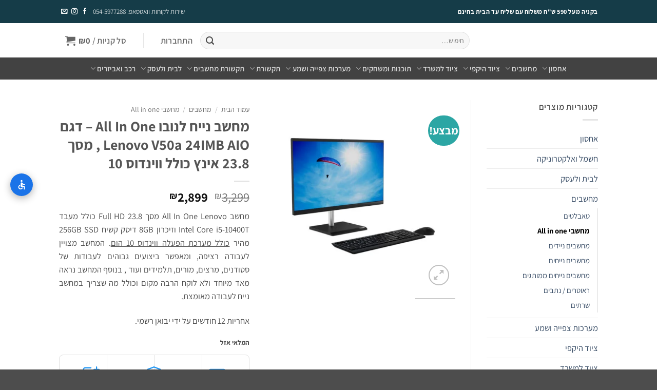

--- FILE ---
content_type: text/html; charset=UTF-8
request_url: https://www.ultra-shop.store/product/%D7%9E%D7%97%D7%A9%D7%91-%D7%A0%D7%99%D7%99%D7%97-%D7%9C%D7%A0%D7%95%D7%91%D7%95-all-in-one-%D7%93%D7%92%D7%9D-lenovo-v50a-24imb-aio/
body_size: 87504
content:
<!DOCTYPE html>
<html dir="rtl" lang="he-IL" class="loading-site no-js">
<head><meta charset="UTF-8" /><script>if(navigator.userAgent.match(/MSIE|Internet Explorer/i)||navigator.userAgent.match(/Trident\/7\..*?rv:11/i)){var href=document.location.href;if(!href.match(/[?&]nowprocket/)){if(href.indexOf("?")==-1){if(href.indexOf("#")==-1){document.location.href=href+"?nowprocket=1"}else{document.location.href=href.replace("#","?nowprocket=1#")}}else{if(href.indexOf("#")==-1){document.location.href=href+"&nowprocket=1"}else{document.location.href=href.replace("#","&nowprocket=1#")}}}}</script><script>(()=>{class RocketLazyLoadScripts{constructor(){this.v="2.0.4",this.userEvents=["keydown","keyup","mousedown","mouseup","mousemove","mouseover","mouseout","touchmove","touchstart","touchend","touchcancel","wheel","click","dblclick","input"],this.attributeEvents=["onblur","onclick","oncontextmenu","ondblclick","onfocus","onmousedown","onmouseenter","onmouseleave","onmousemove","onmouseout","onmouseover","onmouseup","onmousewheel","onscroll","onsubmit"]}async t(){this.i(),this.o(),/iP(ad|hone)/.test(navigator.userAgent)&&this.h(),this.u(),this.l(this),this.m(),this.k(this),this.p(this),this._(),await Promise.all([this.R(),this.L()]),this.lastBreath=Date.now(),this.S(this),this.P(),this.D(),this.O(),this.M(),await this.C(this.delayedScripts.normal),await this.C(this.delayedScripts.defer),await this.C(this.delayedScripts.async),await this.T(),await this.F(),await this.j(),await this.A(),window.dispatchEvent(new Event("rocket-allScriptsLoaded")),this.everythingLoaded=!0,this.lastTouchEnd&&await new Promise(t=>setTimeout(t,500-Date.now()+this.lastTouchEnd)),this.I(),this.H(),this.U(),this.W()}i(){this.CSPIssue=sessionStorage.getItem("rocketCSPIssue"),document.addEventListener("securitypolicyviolation",t=>{this.CSPIssue||"script-src-elem"!==t.violatedDirective||"data"!==t.blockedURI||(this.CSPIssue=!0,sessionStorage.setItem("rocketCSPIssue",!0))},{isRocket:!0})}o(){window.addEventListener("pageshow",t=>{this.persisted=t.persisted,this.realWindowLoadedFired=!0},{isRocket:!0}),window.addEventListener("pagehide",()=>{this.onFirstUserAction=null},{isRocket:!0})}h(){let t;function e(e){t=e}window.addEventListener("touchstart",e,{isRocket:!0}),window.addEventListener("touchend",function i(o){o.changedTouches[0]&&t.changedTouches[0]&&Math.abs(o.changedTouches[0].pageX-t.changedTouches[0].pageX)<10&&Math.abs(o.changedTouches[0].pageY-t.changedTouches[0].pageY)<10&&o.timeStamp-t.timeStamp<200&&(window.removeEventListener("touchstart",e,{isRocket:!0}),window.removeEventListener("touchend",i,{isRocket:!0}),"INPUT"===o.target.tagName&&"text"===o.target.type||(o.target.dispatchEvent(new TouchEvent("touchend",{target:o.target,bubbles:!0})),o.target.dispatchEvent(new MouseEvent("mouseover",{target:o.target,bubbles:!0})),o.target.dispatchEvent(new PointerEvent("click",{target:o.target,bubbles:!0,cancelable:!0,detail:1,clientX:o.changedTouches[0].clientX,clientY:o.changedTouches[0].clientY})),event.preventDefault()))},{isRocket:!0})}q(t){this.userActionTriggered||("mousemove"!==t.type||this.firstMousemoveIgnored?"keyup"===t.type||"mouseover"===t.type||"mouseout"===t.type||(this.userActionTriggered=!0,this.onFirstUserAction&&this.onFirstUserAction()):this.firstMousemoveIgnored=!0),"click"===t.type&&t.preventDefault(),t.stopPropagation(),t.stopImmediatePropagation(),"touchstart"===this.lastEvent&&"touchend"===t.type&&(this.lastTouchEnd=Date.now()),"click"===t.type&&(this.lastTouchEnd=0),this.lastEvent=t.type,t.composedPath&&t.composedPath()[0].getRootNode()instanceof ShadowRoot&&(t.rocketTarget=t.composedPath()[0]),this.savedUserEvents.push(t)}u(){this.savedUserEvents=[],this.userEventHandler=this.q.bind(this),this.userEvents.forEach(t=>window.addEventListener(t,this.userEventHandler,{passive:!1,isRocket:!0})),document.addEventListener("visibilitychange",this.userEventHandler,{isRocket:!0})}U(){this.userEvents.forEach(t=>window.removeEventListener(t,this.userEventHandler,{passive:!1,isRocket:!0})),document.removeEventListener("visibilitychange",this.userEventHandler,{isRocket:!0}),this.savedUserEvents.forEach(t=>{(t.rocketTarget||t.target).dispatchEvent(new window[t.constructor.name](t.type,t))})}m(){const t="return false",e=Array.from(this.attributeEvents,t=>"data-rocket-"+t),i="["+this.attributeEvents.join("],[")+"]",o="[data-rocket-"+this.attributeEvents.join("],[data-rocket-")+"]",s=(e,i,o)=>{o&&o!==t&&(e.setAttribute("data-rocket-"+i,o),e["rocket"+i]=new Function("event",o),e.setAttribute(i,t))};new MutationObserver(t=>{for(const n of t)"attributes"===n.type&&(n.attributeName.startsWith("data-rocket-")||this.everythingLoaded?n.attributeName.startsWith("data-rocket-")&&this.everythingLoaded&&this.N(n.target,n.attributeName.substring(12)):s(n.target,n.attributeName,n.target.getAttribute(n.attributeName))),"childList"===n.type&&n.addedNodes.forEach(t=>{if(t.nodeType===Node.ELEMENT_NODE)if(this.everythingLoaded)for(const i of[t,...t.querySelectorAll(o)])for(const t of i.getAttributeNames())e.includes(t)&&this.N(i,t.substring(12));else for(const e of[t,...t.querySelectorAll(i)])for(const t of e.getAttributeNames())this.attributeEvents.includes(t)&&s(e,t,e.getAttribute(t))})}).observe(document,{subtree:!0,childList:!0,attributeFilter:[...this.attributeEvents,...e]})}I(){this.attributeEvents.forEach(t=>{document.querySelectorAll("[data-rocket-"+t+"]").forEach(e=>{this.N(e,t)})})}N(t,e){const i=t.getAttribute("data-rocket-"+e);i&&(t.setAttribute(e,i),t.removeAttribute("data-rocket-"+e))}k(t){Object.defineProperty(HTMLElement.prototype,"onclick",{get(){return this.rocketonclick||null},set(e){this.rocketonclick=e,this.setAttribute(t.everythingLoaded?"onclick":"data-rocket-onclick","this.rocketonclick(event)")}})}S(t){function e(e,i){let o=e[i];e[i]=null,Object.defineProperty(e,i,{get:()=>o,set(s){t.everythingLoaded?o=s:e["rocket"+i]=o=s}})}e(document,"onreadystatechange"),e(window,"onload"),e(window,"onpageshow");try{Object.defineProperty(document,"readyState",{get:()=>t.rocketReadyState,set(e){t.rocketReadyState=e},configurable:!0}),document.readyState="loading"}catch(t){console.log("WPRocket DJE readyState conflict, bypassing")}}l(t){this.originalAddEventListener=EventTarget.prototype.addEventListener,this.originalRemoveEventListener=EventTarget.prototype.removeEventListener,this.savedEventListeners=[],EventTarget.prototype.addEventListener=function(e,i,o){o&&o.isRocket||!t.B(e,this)&&!t.userEvents.includes(e)||t.B(e,this)&&!t.userActionTriggered||e.startsWith("rocket-")||t.everythingLoaded?t.originalAddEventListener.call(this,e,i,o):(t.savedEventListeners.push({target:this,remove:!1,type:e,func:i,options:o}),"mouseenter"!==e&&"mouseleave"!==e||t.originalAddEventListener.call(this,e,t.savedUserEvents.push,o))},EventTarget.prototype.removeEventListener=function(e,i,o){o&&o.isRocket||!t.B(e,this)&&!t.userEvents.includes(e)||t.B(e,this)&&!t.userActionTriggered||e.startsWith("rocket-")||t.everythingLoaded?t.originalRemoveEventListener.call(this,e,i,o):t.savedEventListeners.push({target:this,remove:!0,type:e,func:i,options:o})}}J(t,e){this.savedEventListeners=this.savedEventListeners.filter(i=>{let o=i.type,s=i.target||window;return e!==o||t!==s||(this.B(o,s)&&(i.type="rocket-"+o),this.$(i),!1)})}H(){EventTarget.prototype.addEventListener=this.originalAddEventListener,EventTarget.prototype.removeEventListener=this.originalRemoveEventListener,this.savedEventListeners.forEach(t=>this.$(t))}$(t){t.remove?this.originalRemoveEventListener.call(t.target,t.type,t.func,t.options):this.originalAddEventListener.call(t.target,t.type,t.func,t.options)}p(t){let e;function i(e){return t.everythingLoaded?e:e.split(" ").map(t=>"load"===t||t.startsWith("load.")?"rocket-jquery-load":t).join(" ")}function o(o){function s(e){const s=o.fn[e];o.fn[e]=o.fn.init.prototype[e]=function(){return this[0]===window&&t.userActionTriggered&&("string"==typeof arguments[0]||arguments[0]instanceof String?arguments[0]=i(arguments[0]):"object"==typeof arguments[0]&&Object.keys(arguments[0]).forEach(t=>{const e=arguments[0][t];delete arguments[0][t],arguments[0][i(t)]=e})),s.apply(this,arguments),this}}if(o&&o.fn&&!t.allJQueries.includes(o)){const e={DOMContentLoaded:[],"rocket-DOMContentLoaded":[]};for(const t in e)document.addEventListener(t,()=>{e[t].forEach(t=>t())},{isRocket:!0});o.fn.ready=o.fn.init.prototype.ready=function(i){function s(){parseInt(o.fn.jquery)>2?setTimeout(()=>i.bind(document)(o)):i.bind(document)(o)}return"function"==typeof i&&(t.realDomReadyFired?!t.userActionTriggered||t.fauxDomReadyFired?s():e["rocket-DOMContentLoaded"].push(s):e.DOMContentLoaded.push(s)),o([])},s("on"),s("one"),s("off"),t.allJQueries.push(o)}e=o}t.allJQueries=[],o(window.jQuery),Object.defineProperty(window,"jQuery",{get:()=>e,set(t){o(t)}})}P(){const t=new Map;document.write=document.writeln=function(e){const i=document.currentScript,o=document.createRange(),s=i.parentElement;let n=t.get(i);void 0===n&&(n=i.nextSibling,t.set(i,n));const c=document.createDocumentFragment();o.setStart(c,0),c.appendChild(o.createContextualFragment(e)),s.insertBefore(c,n)}}async R(){return new Promise(t=>{this.userActionTriggered?t():this.onFirstUserAction=t})}async L(){return new Promise(t=>{document.addEventListener("DOMContentLoaded",()=>{this.realDomReadyFired=!0,t()},{isRocket:!0})})}async j(){return this.realWindowLoadedFired?Promise.resolve():new Promise(t=>{window.addEventListener("load",t,{isRocket:!0})})}M(){this.pendingScripts=[];this.scriptsMutationObserver=new MutationObserver(t=>{for(const e of t)e.addedNodes.forEach(t=>{"SCRIPT"!==t.tagName||t.noModule||t.isWPRocket||this.pendingScripts.push({script:t,promise:new Promise(e=>{const i=()=>{const i=this.pendingScripts.findIndex(e=>e.script===t);i>=0&&this.pendingScripts.splice(i,1),e()};t.addEventListener("load",i,{isRocket:!0}),t.addEventListener("error",i,{isRocket:!0}),setTimeout(i,1e3)})})})}),this.scriptsMutationObserver.observe(document,{childList:!0,subtree:!0})}async F(){await this.X(),this.pendingScripts.length?(await this.pendingScripts[0].promise,await this.F()):this.scriptsMutationObserver.disconnect()}D(){this.delayedScripts={normal:[],async:[],defer:[]},document.querySelectorAll("script[type$=rocketlazyloadscript]").forEach(t=>{t.hasAttribute("data-rocket-src")?t.hasAttribute("async")&&!1!==t.async?this.delayedScripts.async.push(t):t.hasAttribute("defer")&&!1!==t.defer||"module"===t.getAttribute("data-rocket-type")?this.delayedScripts.defer.push(t):this.delayedScripts.normal.push(t):this.delayedScripts.normal.push(t)})}async _(){await this.L();let t=[];document.querySelectorAll("script[type$=rocketlazyloadscript][data-rocket-src]").forEach(e=>{let i=e.getAttribute("data-rocket-src");if(i&&!i.startsWith("data:")){i.startsWith("//")&&(i=location.protocol+i);try{const o=new URL(i).origin;o!==location.origin&&t.push({src:o,crossOrigin:e.crossOrigin||"module"===e.getAttribute("data-rocket-type")})}catch(t){}}}),t=[...new Map(t.map(t=>[JSON.stringify(t),t])).values()],this.Y(t,"preconnect")}async G(t){if(await this.K(),!0!==t.noModule||!("noModule"in HTMLScriptElement.prototype))return new Promise(e=>{let i;function o(){(i||t).setAttribute("data-rocket-status","executed"),e()}try{if(navigator.userAgent.includes("Firefox/")||""===navigator.vendor||this.CSPIssue)i=document.createElement("script"),[...t.attributes].forEach(t=>{let e=t.nodeName;"type"!==e&&("data-rocket-type"===e&&(e="type"),"data-rocket-src"===e&&(e="src"),i.setAttribute(e,t.nodeValue))}),t.text&&(i.text=t.text),t.nonce&&(i.nonce=t.nonce),i.hasAttribute("src")?(i.addEventListener("load",o,{isRocket:!0}),i.addEventListener("error",()=>{i.setAttribute("data-rocket-status","failed-network"),e()},{isRocket:!0}),setTimeout(()=>{i.isConnected||e()},1)):(i.text=t.text,o()),i.isWPRocket=!0,t.parentNode.replaceChild(i,t);else{const i=t.getAttribute("data-rocket-type"),s=t.getAttribute("data-rocket-src");i?(t.type=i,t.removeAttribute("data-rocket-type")):t.removeAttribute("type"),t.addEventListener("load",o,{isRocket:!0}),t.addEventListener("error",i=>{this.CSPIssue&&i.target.src.startsWith("data:")?(console.log("WPRocket: CSP fallback activated"),t.removeAttribute("src"),this.G(t).then(e)):(t.setAttribute("data-rocket-status","failed-network"),e())},{isRocket:!0}),s?(t.fetchPriority="high",t.removeAttribute("data-rocket-src"),t.src=s):t.src="data:text/javascript;base64,"+window.btoa(unescape(encodeURIComponent(t.text)))}}catch(i){t.setAttribute("data-rocket-status","failed-transform"),e()}});t.setAttribute("data-rocket-status","skipped")}async C(t){const e=t.shift();return e?(e.isConnected&&await this.G(e),this.C(t)):Promise.resolve()}O(){this.Y([...this.delayedScripts.normal,...this.delayedScripts.defer,...this.delayedScripts.async],"preload")}Y(t,e){this.trash=this.trash||[];let i=!0;var o=document.createDocumentFragment();t.forEach(t=>{const s=t.getAttribute&&t.getAttribute("data-rocket-src")||t.src;if(s&&!s.startsWith("data:")){const n=document.createElement("link");n.href=s,n.rel=e,"preconnect"!==e&&(n.as="script",n.fetchPriority=i?"high":"low"),t.getAttribute&&"module"===t.getAttribute("data-rocket-type")&&(n.crossOrigin=!0),t.crossOrigin&&(n.crossOrigin=t.crossOrigin),t.integrity&&(n.integrity=t.integrity),t.nonce&&(n.nonce=t.nonce),o.appendChild(n),this.trash.push(n),i=!1}}),document.head.appendChild(o)}W(){this.trash.forEach(t=>t.remove())}async T(){try{document.readyState="interactive"}catch(t){}this.fauxDomReadyFired=!0;try{await this.K(),this.J(document,"readystatechange"),document.dispatchEvent(new Event("rocket-readystatechange")),await this.K(),document.rocketonreadystatechange&&document.rocketonreadystatechange(),await this.K(),this.J(document,"DOMContentLoaded"),document.dispatchEvent(new Event("rocket-DOMContentLoaded")),await this.K(),this.J(window,"DOMContentLoaded"),window.dispatchEvent(new Event("rocket-DOMContentLoaded"))}catch(t){console.error(t)}}async A(){try{document.readyState="complete"}catch(t){}try{await this.K(),this.J(document,"readystatechange"),document.dispatchEvent(new Event("rocket-readystatechange")),await this.K(),document.rocketonreadystatechange&&document.rocketonreadystatechange(),await this.K(),this.J(window,"load"),window.dispatchEvent(new Event("rocket-load")),await this.K(),window.rocketonload&&window.rocketonload(),await this.K(),this.allJQueries.forEach(t=>t(window).trigger("rocket-jquery-load")),await this.K(),this.J(window,"pageshow");const t=new Event("rocket-pageshow");t.persisted=this.persisted,window.dispatchEvent(t),await this.K(),window.rocketonpageshow&&window.rocketonpageshow({persisted:this.persisted})}catch(t){console.error(t)}}async K(){Date.now()-this.lastBreath>45&&(await this.X(),this.lastBreath=Date.now())}async X(){return document.hidden?new Promise(t=>setTimeout(t)):new Promise(t=>requestAnimationFrame(t))}B(t,e){return e===document&&"readystatechange"===t||(e===document&&"DOMContentLoaded"===t||(e===window&&"DOMContentLoaded"===t||(e===window&&"load"===t||e===window&&"pageshow"===t)))}static run(){(new RocketLazyLoadScripts).t()}}RocketLazyLoadScripts.run()})();</script>
	
	<link rel="profile" href="https://gmpg.org/xfn/11" />
	<link rel="pingback" href="https://www.ultra-shop.store/xmlrpc.php" />

					<script type="rocketlazyloadscript">document.documentElement.className = document.documentElement.className + ' yes-js js_active js'</script>
			<script type="rocketlazyloadscript">(function(html){html.className = html.className.replace(/\bno-js\b/,'js')})(document.documentElement);</script>
<meta name='robots' content='index, follow, max-image-preview:large, max-snippet:-1, max-video-preview:-1' />
<meta name="viewport" content="width=device-width, initial-scale=1" />
<!-- Google Tag Manager by PYS -->
    <script type="rocketlazyloadscript" data-cfasync="false" data-pagespeed-no-defer>
	    window.dataLayerPYS = window.dataLayerPYS || [];
	</script>
<!-- End Google Tag Manager by PYS -->
	<!-- This site is optimized with the Yoast SEO Premium plugin v26.8 (Yoast SEO v26.8) - https://yoast.com/product/yoast-seo-premium-wordpress/ -->
	<title>מחשב נייח לנובו All In One - דגם Lenovo V50a-24IMB AIO , מסך 23.8 אינץ</title>
	<meta name="description" content="מחשב נייח All In One Lenovo 23.8 Full HD מעבד Intel Core i5-10400T זיכרון 8GB דיסק קשיח 256GB SSD, אפשרות ל-12 תשלומים ומשלוח חינם עד הבית" />
	<link rel="canonical" href="https://www.ultra-shop.store/product/מחשב-נייח-לנובו-all-in-one-דגם-lenovo-v50a-24imb-aio/" />
	<meta property="og:locale" content="he_IL" />
	<meta property="og:type" content="product" />
	<meta property="og:title" content="מחשב נייח לנובו All In One - דגם Lenovo V50a 24IMB AIO , מסך 23.8 אינץ כולל ווינדוס 10" />
	<meta property="og:description" content="מחשב נייח All In One Lenovo 23.8 Full HD מעבד Intel Core i5-10400T זיכרון 8GB דיסק קשיח 256GB SSD, אפשרות ל-12 תשלומים ומשלוח חינם עד הבית" />
	<meta property="og:url" content="https://www.ultra-shop.store/product/מחשב-נייח-לנובו-all-in-one-דגם-lenovo-v50a-24imb-aio/" />
	<meta property="og:site_name" content="אולטרה שופ" />
	<meta property="article:modified_time" content="2022-02-22T07:37:10+00:00" />
	<meta property="og:image" content="https://www.ultra-shop.store/wp-content/uploads/2021/02/Lenovo-V50a–24IMB-AIO-11FJ007B.jpg" />
	<meta property="og:image:width" content="600" />
	<meta property="og:image:height" content="600" />
	<meta property="og:image:type" content="image/jpeg" /><meta property="og:image" content="https://www.ultra-shop.store/wp-content/uploads/2021/02/Lenovo-V50a–24IMB-AIO-11FJ007B-1.jpg" />
	<meta property="og:image:width" content="600" />
	<meta property="og:image:height" content="600" />
	<meta property="og:image:type" content="image/jpeg" /><meta property="og:image" content="https://www.ultra-shop.store/wp-content/uploads/2021/02/Lenovo-V50a–24IMB-AIO-11FJ007B-2.jpg" />
	<meta property="og:image:width" content="600" />
	<meta property="og:image:height" content="600" />
	<meta property="og:image:type" content="image/jpeg" /><meta property="og:image" content="https://www.ultra-shop.store/wp-content/uploads/2021/02/Lenovo-V50a–24IMB-AIO-11FJ007B-3.jpg" />
	<meta property="og:image:width" content="600" />
	<meta property="og:image:height" content="600" />
	<meta property="og:image:type" content="image/jpeg" /><meta property="og:image" content="https://www.ultra-shop.store/wp-content/uploads/2021/02/Lenovo-V50a–24IMB-AIO-11FJ007B-4.jpg" />
	<meta property="og:image:width" content="600" />
	<meta property="og:image:height" content="600" />
	<meta property="og:image:type" content="image/jpeg" /><meta property="og:image" content="https://www.ultra-shop.store/wp-content/uploads/2021/02/Lenovo-V50a–24IMB-AIO-11FJ007B-5.jpg" />
	<meta property="og:image:width" content="600" />
	<meta property="og:image:height" content="600" />
	<meta property="og:image:type" content="image/jpeg" />
	<meta name="twitter:card" content="summary_large_image" />
	<meta name="twitter:label1" content="מחיר" />
	<meta name="twitter:data1" content="&#8362;2,899" />
	<meta name="twitter:label2" content="זמינות" />
	<meta name="twitter:data2" content="אזל המלאי" />
	<script type="application/ld+json" class="yoast-schema-graph">{"@context":"https://schema.org","@graph":[{"@type":["WebPage","ItemPage"],"@id":"https://www.ultra-shop.store/product/%d7%9e%d7%97%d7%a9%d7%91-%d7%a0%d7%99%d7%99%d7%97-%d7%9c%d7%a0%d7%95%d7%91%d7%95-all-in-one-%d7%93%d7%92%d7%9d-lenovo-v50a-24imb-aio/","url":"https://www.ultra-shop.store/product/%d7%9e%d7%97%d7%a9%d7%91-%d7%a0%d7%99%d7%99%d7%97-%d7%9c%d7%a0%d7%95%d7%91%d7%95-all-in-one-%d7%93%d7%92%d7%9d-lenovo-v50a-24imb-aio/","name":"מחשב נייח לנובו All In One - דגם Lenovo V50a-24IMB AIO , מסך 23.8 אינץ","isPartOf":{"@id":"https://www.ultra-shop.store/#website"},"primaryImageOfPage":{"@id":"https://www.ultra-shop.store/product/%d7%9e%d7%97%d7%a9%d7%91-%d7%a0%d7%99%d7%99%d7%97-%d7%9c%d7%a0%d7%95%d7%91%d7%95-all-in-one-%d7%93%d7%92%d7%9d-lenovo-v50a-24imb-aio/#primaryimage"},"image":{"@id":"https://www.ultra-shop.store/product/%d7%9e%d7%97%d7%a9%d7%91-%d7%a0%d7%99%d7%99%d7%97-%d7%9c%d7%a0%d7%95%d7%91%d7%95-all-in-one-%d7%93%d7%92%d7%9d-lenovo-v50a-24imb-aio/#primaryimage"},"thumbnailUrl":"https://www.ultra-shop.store/wp-content/uploads/2021/02/Lenovo-V50a–24IMB-AIO-11FJ007B.jpg","description":"מחשב נייח All In One Lenovo 23.8 Full HD מעבד Intel Core i5-10400T זיכרון 8GB דיסק קשיח 256GB SSD, אפשרות ל-12 תשלומים ומשלוח חינם עד הבית","breadcrumb":{"@id":"https://www.ultra-shop.store/product/%d7%9e%d7%97%d7%a9%d7%91-%d7%a0%d7%99%d7%99%d7%97-%d7%9c%d7%a0%d7%95%d7%91%d7%95-all-in-one-%d7%93%d7%92%d7%9d-lenovo-v50a-24imb-aio/#breadcrumb"},"inLanguage":"he-IL","potentialAction":{"@type":"BuyAction","target":"https://www.ultra-shop.store/product/מחשב-נייח-לנובו-all-in-one-דגם-lenovo-v50a-24imb-aio/"}},{"@type":"ImageObject","inLanguage":"he-IL","@id":"https://www.ultra-shop.store/product/%d7%9e%d7%97%d7%a9%d7%91-%d7%a0%d7%99%d7%99%d7%97-%d7%9c%d7%a0%d7%95%d7%91%d7%95-all-in-one-%d7%93%d7%92%d7%9d-lenovo-v50a-24imb-aio/#primaryimage","url":"https://www.ultra-shop.store/wp-content/uploads/2021/02/Lenovo-V50a–24IMB-AIO-11FJ007B.jpg","contentUrl":"https://www.ultra-shop.store/wp-content/uploads/2021/02/Lenovo-V50a–24IMB-AIO-11FJ007B.jpg","width":600,"height":600,"caption":"מחשב נייח לנובו All In One - דגם Lenovo V50a-24IMB AIO , מסך 24 אינץ"},{"@type":"BreadcrumbList","@id":"https://www.ultra-shop.store/product/%d7%9e%d7%97%d7%a9%d7%91-%d7%a0%d7%99%d7%99%d7%97-%d7%9c%d7%a0%d7%95%d7%91%d7%95-all-in-one-%d7%93%d7%92%d7%9d-lenovo-v50a-24imb-aio/#breadcrumb","itemListElement":[{"@type":"ListItem","position":1,"name":"דף הבית","item":"https://www.ultra-shop.store/"},{"@type":"ListItem","position":2,"name":"חנות","item":"https://www.ultra-shop.store/%d7%97%d7%a0%d7%95%d7%aa-%d7%90%d7%95%d7%9c%d7%98%d7%a8%d7%94-%d7%a9%d7%95%d7%a4/"},{"@type":"ListItem","position":3,"name":"מחשב נייח לנובו All In One &#8211; דגם Lenovo V50a 24IMB AIO , מסך 23.8 אינץ כולל ווינדוס 10"}]},{"@type":"WebSite","@id":"https://www.ultra-shop.store/#website","url":"https://www.ultra-shop.store/","name":"אולטרה שופ","description":"הכתובת שלך לתוכנה, מחשוב ואלקטרוניקה – במחירים מנצחים","publisher":{"@id":"https://www.ultra-shop.store/#organization"},"potentialAction":[{"@type":"SearchAction","target":{"@type":"EntryPoint","urlTemplate":"https://www.ultra-shop.store/?s={search_term_string}"},"query-input":{"@type":"PropertyValueSpecification","valueRequired":true,"valueName":"search_term_string"}}],"inLanguage":"he-IL"},{"@type":"Organization","@id":"https://www.ultra-shop.store/#organization","name":"אולטרה שופ","url":"https://www.ultra-shop.store/","logo":{"@type":"ImageObject","inLanguage":"he-IL","@id":"https://www.ultra-shop.store/#/schema/logo/image/","url":"https://www.ultra-shop.store/wp-content/uploads/2021/01/WhatsApp-Image-2021-01-14-at-15.16.16.jpeg","contentUrl":"https://www.ultra-shop.store/wp-content/uploads/2021/01/WhatsApp-Image-2021-01-14-at-15.16.16.jpeg","width":1400,"height":1000,"caption":"אולטרה שופ"},"image":{"@id":"https://www.ultra-shop.store/#/schema/logo/image/"}}]}</script>
	<meta property="product:brand" content="simple" />
	<meta property="product:price:amount" content="2899" />
	<meta property="product:price:currency" content="ILS" />
	<meta property="og:availability" content="out of stock" />
	<meta property="product:availability" content="out of stock" />
	<meta property="product:retailer_item_id" content="11FJ007B" />
	<meta property="product:condition" content="new" />
	<!-- / Yoast SEO Premium plugin. -->


<script type="rocketlazyloadscript" data-rocket-type='application/javascript' id='pys-version-script'>console.log('PixelYourSite PRO version 12.4.0');</script>
<link rel='dns-prefetch' href='//www.googletagmanager.com' />

<link rel='prefetch' href='https://www.ultra-shop.store/wp-content/themes/flatsome/assets/js/flatsome.js?ver=e2eddd6c228105dac048' />
<link rel='prefetch' href='https://www.ultra-shop.store/wp-content/themes/flatsome/assets/js/chunk.slider.js?ver=3.20.4' />
<link rel='prefetch' href='https://www.ultra-shop.store/wp-content/themes/flatsome/assets/js/chunk.popups.js?ver=3.20.4' />
<link rel='prefetch' href='https://www.ultra-shop.store/wp-content/themes/flatsome/assets/js/chunk.tooltips.js?ver=3.20.4' />
<link rel='prefetch' href='https://www.ultra-shop.store/wp-content/themes/flatsome/assets/js/woocommerce.js?ver=1c9be63d628ff7c3ff4c' />
<link rel="alternate" type="application/rss+xml" title="אולטרה שופ &laquo; פיד‏" href="https://www.ultra-shop.store/feed/" />
<link rel="alternate" type="application/rss+xml" title="אולטרה שופ &laquo; פיד תגובות‏" href="https://www.ultra-shop.store/comments/feed/" />
<link rel="alternate" type="application/rss+xml" title="אולטרה שופ &laquo; פיד תגובות של מחשב נייח לנובו All In One  &#8211; דגם Lenovo V50a 24IMB AIO , מסך 23.8 אינץ כולל ווינדוס 10" href="https://www.ultra-shop.store/product/%d7%9e%d7%97%d7%a9%d7%91-%d7%a0%d7%99%d7%99%d7%97-%d7%9c%d7%a0%d7%95%d7%91%d7%95-all-in-one-%d7%93%d7%92%d7%9d-lenovo-v50a-24imb-aio/feed/" />
<link rel="alternate" title="oEmbed (JSON)" type="application/json+oembed" href="https://www.ultra-shop.store/wp-json/oembed/1.0/embed?url=https%3A%2F%2Fwww.ultra-shop.store%2Fproduct%2F%25d7%259e%25d7%2597%25d7%25a9%25d7%2591-%25d7%25a0%25d7%2599%25d7%2599%25d7%2597-%25d7%259c%25d7%25a0%25d7%2595%25d7%2591%25d7%2595-all-in-one-%25d7%2593%25d7%2592%25d7%259d-lenovo-v50a-24imb-aio%2F" />
<link rel="alternate" title="oEmbed (XML)" type="text/xml+oembed" href="https://www.ultra-shop.store/wp-json/oembed/1.0/embed?url=https%3A%2F%2Fwww.ultra-shop.store%2Fproduct%2F%25d7%259e%25d7%2597%25d7%25a9%25d7%2591-%25d7%25a0%25d7%2599%25d7%2599%25d7%2597-%25d7%259c%25d7%25a0%25d7%2595%25d7%2591%25d7%2595-all-in-one-%25d7%2593%25d7%2592%25d7%259d-lenovo-v50a-24imb-aio%2F&#038;format=xml" />
		<style>
			.lazyload,
			.lazyloading {
				max-width: 100%;
			}
		</style>
		<style id='wp-img-auto-sizes-contain-inline-css' type='text/css'>
img:is([sizes=auto i],[sizes^="auto," i]){contain-intrinsic-size:3000px 1500px}
/*# sourceURL=wp-img-auto-sizes-contain-inline-css */
</style>
<link data-minify="1" rel='stylesheet' id='wt-sc-blocks-gift-coupon-editor-css' href='https://www.ultra-shop.store/wp-content/cache/min/1/wp-content/plugins/wt-smart-coupon-pro/blocks/build/gift-coupon/index.css?ver=1769632843' type='text/css' media='all' />
<link data-minify="1" rel='stylesheet' id='cr-frontend-css-css' href='https://www.ultra-shop.store/wp-content/cache/min/1/wp-content/plugins/customer-reviews-woocommerce/css/frontend.css?ver=1769632843' type='text/css' media='all' />
<link rel='stylesheet' id='betanet-epost-jqueryui-css' href='https://www.ultra-shop.store/wp-content/plugins/hfd-epost-integration/css/jquery-ui.min.css?ver=6fc7b8ab26c4a8fa56ccdaac38420d77' type='text/css' media='all' />
<link data-minify="1" rel='stylesheet' id='betanet-epost-style-css' href='https://www.ultra-shop.store/wp-content/cache/min/1/wp-content/plugins/hfd-epost-integration/css/style.css?ver=1769632843' type='text/css' media='all' />
<link rel='stylesheet' id='photoswipe-css' href='https://www.ultra-shop.store/wp-content/plugins/woocommerce/assets/css/photoswipe/photoswipe.min.css?ver=10.4.3' type='text/css' media='all' />
<link rel='stylesheet' id='photoswipe-default-skin-css' href='https://www.ultra-shop.store/wp-content/plugins/woocommerce/assets/css/photoswipe/default-skin/default-skin.min.css?ver=10.4.3' type='text/css' media='all' />
<style id='woocommerce-inline-inline-css' type='text/css'>
.woocommerce form .form-row .required { visibility: visible; }
/*# sourceURL=woocommerce-inline-inline-css */
</style>
<link data-minify="1" rel='stylesheet' id='dashicons-css' href='https://www.ultra-shop.store/wp-content/cache/min/1/wp-includes/css/dashicons.min.css?ver=1769632843' type='text/css' media='all' />
<style id='dashicons-inline-css' type='text/css'>
[data-font="Dashicons"]:before {font-family: 'Dashicons' !important;content: attr(data-icon) !important;speak: none !important;font-weight: normal !important;font-variant: normal !important;text-transform: none !important;line-height: 1 !important;font-style: normal !important;-webkit-font-smoothing: antialiased !important;-moz-osx-font-smoothing: grayscale !important;}
/*# sourceURL=dashicons-inline-css */
</style>
<link data-minify="1" rel='stylesheet' id='wt-smart-coupon-for-woo-css' href='https://www.ultra-shop.store/wp-content/cache/min/1/wp-content/plugins/wt-smart-coupon-pro/public/css/wt-smart-coupon-public.css?ver=1769632843' type='text/css' media='all' />
<link data-minify="1" rel='stylesheet' id='woocommerce-addons-css-css' href='https://www.ultra-shop.store/wp-content/cache/min/1/wp-content/plugins/woocommerce-product-addons/assets/css/frontend/frontend.css?ver=1769632843' type='text/css' media='all' />
<link data-minify="1" rel='stylesheet' id='flatsome-woocommerce-wishlist-css' href='https://www.ultra-shop.store/wp-content/cache/min/1/wp-content/themes/flatsome/inc/integrations/wc-yith-wishlist/wishlist.css?ver=1769632843' type='text/css' media='all' />
<link data-minify="1" rel='stylesheet' id='tablepress-default-css' href='https://www.ultra-shop.store/wp-content/cache/min/1/wp-content/plugins/tablepress/css/build/default-rtl.css?ver=1769632843' type='text/css' media='all' />
<link data-minify="1" rel='stylesheet' id='flatsome-swatches-frontend-rtl-css' href='https://www.ultra-shop.store/wp-content/cache/min/1/wp-content/themes/flatsome/assets/css/extensions/flatsome-swatches-frontend-rtl.css?ver=1769632843' type='text/css' media='all' />
<link data-minify="1" rel='stylesheet' id='flatsome-main-rtl-css' href='https://www.ultra-shop.store/wp-content/cache/min/1/wp-content/themes/flatsome/assets/css/flatsome-rtl.css?ver=1769632843' type='text/css' media='all' />
<style id='flatsome-main-inline-css' type='text/css'>
@font-face {
				font-family: "fl-icons";
				font-display: block;
				src: url(https://www.ultra-shop.store/wp-content/themes/flatsome/assets/css/icons/fl-icons.eot?v=3.20.4);
				src:
					url(https://www.ultra-shop.store/wp-content/themes/flatsome/assets/css/icons/fl-icons.eot#iefix?v=3.20.4) format("embedded-opentype"),
					url(https://www.ultra-shop.store/wp-content/themes/flatsome/assets/css/icons/fl-icons.woff2?v=3.20.4) format("woff2"),
					url(https://www.ultra-shop.store/wp-content/themes/flatsome/assets/css/icons/fl-icons.ttf?v=3.20.4) format("truetype"),
					url(https://www.ultra-shop.store/wp-content/themes/flatsome/assets/css/icons/fl-icons.woff?v=3.20.4) format("woff"),
					url(https://www.ultra-shop.store/wp-content/themes/flatsome/assets/css/icons/fl-icons.svg?v=3.20.4#fl-icons) format("svg");
			}
/*# sourceURL=flatsome-main-inline-css */
</style>
<link data-minify="1" rel='stylesheet' id='flatsome-shop-rtl-css' href='https://www.ultra-shop.store/wp-content/cache/min/1/wp-content/themes/flatsome/assets/css/flatsome-shop-rtl.css?ver=1769632843' type='text/css' media='all' />
<link rel='stylesheet' id='flatsome-style-css' href='https://www.ultra-shop.store/wp-content/themes/flatsome-child/style.css?ver=3.0' type='text/css' media='all' />
<script type="text/template" id="tmpl-variation-template">
	<div class="woocommerce-variation-description">{{{ data.variation.variation_description }}}</div>
	<div class="woocommerce-variation-price">{{{ data.variation.price_html }}}</div>
	<div class="woocommerce-variation-availability">{{{ data.variation.availability_html }}}</div>
</script>
<script type="text/template" id="tmpl-unavailable-variation-template">
	<p role="alert">מוצר זה אינו זמין כרגע. נא לבחור שילוב אחר.</p>
</script>
<script type="text/javascript" id="jquery-core-js-extra">
/* <![CDATA[ */
var pysTikTokRest = {"restApiUrl":"https://www.ultra-shop.store/wp-json/pys-tiktok/v1/event","debug":""};
var pysFacebookRest = {"restApiUrl":"https://www.ultra-shop.store/wp-json/pys-facebook/v1/event","debug":""};
//# sourceURL=jquery-core-js-extra
/* ]]> */
</script>
<script type="text/javascript" src="https://www.ultra-shop.store/wp-includes/js/jquery/jquery.min.js?ver=3.7.1" id="jquery-core-js"></script>
<script type="text/javascript" id="jquery-js-after">
/* <![CDATA[ */

					function optimocha_getCookie(name) {
						var v = document.cookie.match("(^|;) ?" + name + "=([^;]*)(;|$)");
						return v ? v[2] : null;
					}

					function optimocha_check_wc_cart_script() {
					var cart_src = "https://www.ultra-shop.store/wp-content/plugins/woocommerce/assets/js/frontend/cart-fragments.min.js";
					var script_id = "optimocha_loaded_wc_cart_fragments";

						if( document.getElementById(script_id) !== null ) {
							return false;
						}

						if( optimocha_getCookie("woocommerce_cart_hash") ) {
							var script = document.createElement("script");
							script.id = script_id;
							script.src = cart_src;
							script.async = true;
							document.head.appendChild(script);
						}
					}

					optimocha_check_wc_cart_script();
					document.addEventListener("click", function(){setTimeout(optimocha_check_wc_cart_script,1000);});
					
//# sourceURL=jquery-js-after
/* ]]> */
</script>
<script type="rocketlazyloadscript" data-rocket-type="text/javascript" data-rocket-src="https://www.ultra-shop.store/wp-includes/js/underscore.min.js?ver=1.13.7" id="underscore-js"></script>
<script type="text/javascript" id="wp-util-js-extra">
/* <![CDATA[ */
var _wpUtilSettings = {"ajax":{"url":"/wp-admin/admin-ajax.php"}};
//# sourceURL=wp-util-js-extra
/* ]]> */
</script>
<script type="rocketlazyloadscript" data-rocket-type="text/javascript" data-rocket-src="https://www.ultra-shop.store/wp-includes/js/wp-util.min.js?ver=6fc7b8ab26c4a8fa56ccdaac38420d77" id="wp-util-js"></script>
<script type="rocketlazyloadscript" data-rocket-type="text/javascript" data-rocket-src="https://www.ultra-shop.store/wp-content/plugins/woocommerce/assets/js/jquery-blockui/jquery.blockUI.min.js?ver=2.7.0-wc.10.4.3" id="wc-jquery-blockui-js" data-wp-strategy="defer"></script>
<script type="text/javascript" id="wc-add-to-cart-js-extra">
/* <![CDATA[ */
var wc_add_to_cart_params = {"ajax_url":"/wp-admin/admin-ajax.php","wc_ajax_url":"/?wc-ajax=%%endpoint%%","i18n_view_cart":"\u05de\u05e2\u05d1\u05e8 \u05dc\u05e1\u05dc \u05d4\u05e7\u05e0\u05d9\u05d5\u05ea","cart_url":"https://www.ultra-shop.store/cart/","is_cart":"","cart_redirect_after_add":"no"};
//# sourceURL=wc-add-to-cart-js-extra
/* ]]> */
</script>
<script type="text/javascript" src="https://www.ultra-shop.store/wp-content/plugins/woocommerce/assets/js/frontend/add-to-cart.min.js?ver=10.4.3" id="wc-add-to-cart-js" defer="defer" data-wp-strategy="defer"></script>
<script type="text/javascript" src="https://www.ultra-shop.store/wp-content/plugins/woocommerce/assets/js/photoswipe/photoswipe.min.js?ver=4.1.1-wc.10.4.3" id="wc-photoswipe-js" defer="defer" data-wp-strategy="defer"></script>
<script type="text/javascript" src="https://www.ultra-shop.store/wp-content/plugins/woocommerce/assets/js/photoswipe/photoswipe-ui-default.min.js?ver=4.1.1-wc.10.4.3" id="wc-photoswipe-ui-default-js" defer="defer" data-wp-strategy="defer"></script>
<script type="text/javascript" id="wc-single-product-js-extra">
/* <![CDATA[ */
var wc_single_product_params = {"i18n_required_rating_text":"\u05d1\u05d7\u05e8 \u05d3\u05d9\u05e8\u05d5\u05d2","i18n_rating_options":["1 \u05de\u05ea\u05d5\u05da 5 \u05db\u05d5\u05db\u05d1\u05d9\u05dd","2 \u05de\u05ea\u05d5\u05da 5 \u05db\u05d5\u05db\u05d1\u05d9\u05dd","3 \u05de\u05ea\u05d5\u05da 5 \u05db\u05d5\u05db\u05d1\u05d9\u05dd","4 \u05de\u05ea\u05d5\u05da 5 \u05db\u05d5\u05db\u05d1\u05d9\u05dd","5 \u05de\u05ea\u05d5\u05da 5 \u05db\u05d5\u05db\u05d1\u05d9\u05dd"],"i18n_product_gallery_trigger_text":"\u05dc\u05d4\u05e6\u05d9\u05d2 \u05d0\u05ea \u05d2\u05dc\u05e8\u05d9\u05d9\u05ea \u05d4\u05ea\u05de\u05d5\u05e0\u05d5\u05ea \u05e2\u05dc \u05de\u05e1\u05da \u05de\u05dc\u05d0","review_rating_required":"yes","flexslider":{"rtl":true,"animation":"slide","smoothHeight":true,"directionNav":false,"controlNav":"thumbnails","slideshow":false,"animationSpeed":500,"animationLoop":false,"allowOneSlide":false},"zoom_enabled":"","zoom_options":[],"photoswipe_enabled":"1","photoswipe_options":{"shareEl":false,"closeOnScroll":false,"history":false,"hideAnimationDuration":0,"showAnimationDuration":0},"flexslider_enabled":""};
//# sourceURL=wc-single-product-js-extra
/* ]]> */
</script>
<script type="text/javascript" src="https://www.ultra-shop.store/wp-content/plugins/woocommerce/assets/js/frontend/single-product.min.js?ver=10.4.3" id="wc-single-product-js" defer="defer" data-wp-strategy="defer"></script>
<script type="rocketlazyloadscript" data-rocket-type="text/javascript" data-rocket-src="https://www.ultra-shop.store/wp-content/plugins/woocommerce/assets/js/js-cookie/js.cookie.min.js?ver=2.1.4-wc.10.4.3" id="wc-js-cookie-js" data-wp-strategy="defer"></script>
<script type="text/javascript" id="woocommerce-js-extra">
/* <![CDATA[ */
var woocommerce_params = {"ajax_url":"/wp-admin/admin-ajax.php","wc_ajax_url":"/?wc-ajax=%%endpoint%%","i18n_password_show":"\u05dc\u05d4\u05e6\u05d9\u05d2 \u05e1\u05d9\u05e1\u05de\u05d4","i18n_password_hide":"\u05dc\u05d4\u05e1\u05ea\u05d9\u05e8 \u05e1\u05d9\u05e1\u05de\u05d4"};
//# sourceURL=woocommerce-js-extra
/* ]]> */
</script>
<script type="text/javascript" src="https://www.ultra-shop.store/wp-content/plugins/woocommerce/assets/js/frontend/woocommerce.min.js?ver=10.4.3" id="woocommerce-js" data-wp-strategy="defer"></script>
<script type="text/javascript" id="wt-smart-coupon-for-woo-js-extra">
/* <![CDATA[ */
var WTSmartCouponOBJ = {"ajaxurl":"https://www.ultra-shop.store/wp-admin/admin-ajax.php","wc_ajax_url":"https://www.ultra-shop.store/?wc-ajax=","nonces":{"public":"2bb2ed0bd5","apply_coupon":"801fc8947f"},"labels":{"please_wait":"\u05e0\u05d0 \u05dc\u05d4\u05de\u05ea\u05d9\u05df...","choose_variation":"\u05d0\u05e0\u05d0 \u05d1\u05d7\u05e8 \u05d5\u05e8\u05d9\u05d0\u05e6\u05d9\u05d4","error":"\u05e9\u05d2\u05d9\u05d0\u05d4!!!"},"shipping_method":[],"payment_method":"","is_cart":""};
//# sourceURL=wt-smart-coupon-for-woo-js-extra
/* ]]> */
</script>
<script type="rocketlazyloadscript" data-minify="1" data-rocket-type="text/javascript" data-rocket-src="https://www.ultra-shop.store/wp-content/cache/min/1/wp-content/plugins/wt-smart-coupon-pro/public/js/wt-smart-coupon-public.js?ver=1769632843" id="wt-smart-coupon-for-woo-js"></script>
<script type="rocketlazyloadscript" data-rocket-type="text/javascript" data-rocket-src="https://www.ultra-shop.store/wp-content/plugins/woocommerce/assets/js/dompurify/purify.min.js?ver=10.4.3" id="wc-dompurify-js" defer="defer" data-wp-strategy="defer"></script>
<script type="rocketlazyloadscript" data-rocket-type="text/javascript" data-rocket-src="https://www.ultra-shop.store/wp-content/plugins/pixelyoursite-pro/dist/scripts/jquery.bind-first-0.2.3.min.js" id="jquery-bind-first-js"></script>
<script type="rocketlazyloadscript" data-rocket-type="text/javascript" data-rocket-src="https://www.ultra-shop.store/wp-content/plugins/pixelyoursite-pro/dist/scripts/js.cookie-2.1.3.min.js?ver=2.1.3" id="js-cookie-pys-js"></script>
<script type="rocketlazyloadscript" data-minify="1" data-rocket-type="text/javascript" data-rocket-src="https://www.ultra-shop.store/wp-content/cache/min/1/wp-content/plugins/pixelyoursite-pro/dist/scripts/sha256.js?ver=1769632843" id="js-sha256-js"></script>
<script type="rocketlazyloadscript" data-rocket-type="text/javascript" data-rocket-src="https://www.ultra-shop.store/wp-content/plugins/pixelyoursite-pro/dist/scripts/tld.min.js?ver=2.3.1" id="js-tld-js"></script>
<script type="text/javascript" id="pys-js-extra">
/* <![CDATA[ */
var pysOptions = {"staticEvents":{"facebook":{"woo_view_content":[{"delay":0,"type":"static","name":"ViewContent","eventID":"2da1a9cd-160b-4139-9503-5ae41040a269","pixelIds":["711465393311364"],"params":{"content_ids":["4375"],"content_type":"product","tags":"\u05de\u05d7\u05e9\u05d1 \u05e0\u05d9\u05d9\u05d7 lenovo all in one, \u05de\u05d7\u05e9\u05d1 \u05e0\u05d9\u05d9\u05d7 \u05db\u05d5\u05dc\u05dc \u05d4\u05db\u05dc, \u05de\u05d7\u05e9\u05d1 \u05e0\u05d9\u05d9\u05d7 \u05dc\u05e0\u05d5\u05d1\u05d5, \u05de\u05d7\u05e9\u05d1 \u05e0\u05d9\u05d9\u05d7 \u05dc\u05e0\u05d5\u05d1\u05d5 i5, \u05de\u05d7\u05e9\u05d1 \u05e0\u05d9\u05d9\u05d7 \u05dc\u05e0\u05d5\u05d1\u05d5 \u05de\u05d7\u05d9\u05e8","value":"2899","currency":"ILS","contents":[{"id":"4375","quantity":1}],"product_price":"2899","content_name":"\u05de\u05d7\u05e9\u05d1 \u05e0\u05d9\u05d9\u05d7 \u05dc\u05e0\u05d5\u05d1\u05d5 All In One  - \u05d3\u05d2\u05dd Lenovo V50a 24IMB AIO , \u05de\u05e1\u05da 23.8 \u05d0\u05d9\u05e0\u05e5 \u05db\u05d5\u05dc\u05dc \u05d5\u05d5\u05d9\u05e0\u05d3\u05d5\u05e1 10","category_name":"\u05de\u05d7\u05e9\u05d1\u05d9 All in one","page_title":"\u05de\u05d7\u05e9\u05d1 \u05e0\u05d9\u05d9\u05d7 \u05dc\u05e0\u05d5\u05d1\u05d5 All In One  - \u05d3\u05d2\u05dd Lenovo V50a 24IMB AIO , \u05de\u05e1\u05da 23.8 \u05d0\u05d9\u05e0\u05e5 \u05db\u05d5\u05dc\u05dc \u05d5\u05d5\u05d9\u05e0\u05d3\u05d5\u05e1 10","post_type":"product","post_id":4375,"plugin":"PixelYourSite","event_url":"www.ultra-shop.store/product/%D7%9E%D7%97%D7%A9%D7%91-%D7%A0%D7%99%D7%99%D7%97-%D7%9C%D7%A0%D7%95%D7%91%D7%95-all-in-one-%D7%93%D7%92%D7%9D-lenovo-v50a-24imb-aio/","user_role":"guest"},"e_id":"woo_view_content","ids":[],"hasTimeWindow":false,"timeWindow":0,"woo_order":"","edd_order":""}],"init_event":[{"delay":0,"type":"static","ajaxFire":false,"name":"PageView","eventID":"842de462-b02e-4cce-8a59-e5eedae974d5","pixelIds":["711465393311364"],"params":{"categories":"\u05de\u05d7\u05e9\u05d1\u05d9 All in one","tags":"\u05de\u05d7\u05e9\u05d1 \u05e0\u05d9\u05d9\u05d7 lenovo all in one, \u05de\u05d7\u05e9\u05d1 \u05e0\u05d9\u05d9\u05d7 \u05db\u05d5\u05dc\u05dc \u05d4\u05db\u05dc, \u05de\u05d7\u05e9\u05d1 \u05e0\u05d9\u05d9\u05d7 \u05dc\u05e0\u05d5\u05d1\u05d5, \u05de\u05d7\u05e9\u05d1 \u05e0\u05d9\u05d9\u05d7 \u05dc\u05e0\u05d5\u05d1\u05d5 i5, \u05de\u05d7\u05e9\u05d1 \u05e0\u05d9\u05d9\u05d7 \u05dc\u05e0\u05d5\u05d1\u05d5 \u05de\u05d7\u05d9\u05e8","page_title":"\u05de\u05d7\u05e9\u05d1 \u05e0\u05d9\u05d9\u05d7 \u05dc\u05e0\u05d5\u05d1\u05d5 All In One  - \u05d3\u05d2\u05dd Lenovo V50a 24IMB AIO , \u05de\u05e1\u05da 23.8 \u05d0\u05d9\u05e0\u05e5 \u05db\u05d5\u05dc\u05dc \u05d5\u05d5\u05d9\u05e0\u05d3\u05d5\u05e1 10","post_type":"product","post_id":4375,"plugin":"PixelYourSite","event_url":"www.ultra-shop.store/product/%D7%9E%D7%97%D7%A9%D7%91-%D7%A0%D7%99%D7%99%D7%97-%D7%9C%D7%A0%D7%95%D7%91%D7%95-all-in-one-%D7%93%D7%92%D7%9D-lenovo-v50a-24imb-aio/","user_role":"guest"},"e_id":"init_event","ids":[],"hasTimeWindow":false,"timeWindow":0,"woo_order":"","edd_order":""}]},"ga":{"woo_view_content":[{"delay":0,"type":"static","unify":true,"trackingIds":["G-RHCRKS711K","AW-781207564"],"name":"view_item","eventID":"2da1a9cd-160b-4139-9503-5ae41040a269","params":{"items":[{"item_id":"4375","item_name":"\u05de\u05d7\u05e9\u05d1 \u05e0\u05d9\u05d9\u05d7 \u05dc\u05e0\u05d5\u05d1\u05d5 All In One  - \u05d3\u05d2\u05dd Lenovo V50a 24IMB AIO , \u05de\u05e1\u05da 23.8 \u05d0\u05d9\u05e0\u05e5 \u05db\u05d5\u05dc\u05dc \u05d5\u05d5\u05d9\u05e0\u05d3\u05d5\u05e1 10","quantity":1,"price":"2899","affiliation":"\u05d0\u05d5\u05dc\u05d8\u05e8\u05d4 \u05e9\u05d5\u05e4","item_category":"\u05de\u05d7\u05e9\u05d1\u05d9 All in one","id":"4375","google_business_vertical":"retail"}],"currency":"ILS","ecomm_prodid":"4375","ecomm_pagetype":"product","ecomm_totalvalue":"2899","event_category":"ecommerce","value":"2899","page_title":"\u05de\u05d7\u05e9\u05d1 \u05e0\u05d9\u05d9\u05d7 \u05dc\u05e0\u05d5\u05d1\u05d5 All In One  - \u05d3\u05d2\u05dd Lenovo V50a 24IMB AIO , \u05de\u05e1\u05da 23.8 \u05d0\u05d9\u05e0\u05e5 \u05db\u05d5\u05dc\u05dc \u05d5\u05d5\u05d9\u05e0\u05d3\u05d5\u05e1 10","post_type":"product","post_id":4375,"plugin":"PixelYourSite","event_url":"www.ultra-shop.store/product/%D7%9E%D7%97%D7%A9%D7%91-%D7%A0%D7%99%D7%99%D7%97-%D7%9C%D7%A0%D7%95%D7%91%D7%95-all-in-one-%D7%93%D7%92%D7%9D-lenovo-v50a-24imb-aio/","user_role":"guest"},"e_id":"woo_view_content","ids":[],"hasTimeWindow":false,"timeWindow":0,"woo_order":"","edd_order":""}]},"google_ads":{"woo_view_content":[{"delay":0,"type":"static","conversion_ids":["AW-781207564"],"name":"view_item","ids":["AW-781207564"],"eventID":"2da1a9cd-160b-4139-9503-5ae41040a269","params":{"ecomm_prodid":"4375","ecomm_pagetype":"product","event_category":"ecommerce","currency":"ILS","items":[{"id":"4375","google_business_vertical":"retail"}],"value":"2899","page_title":"\u05de\u05d7\u05e9\u05d1 \u05e0\u05d9\u05d9\u05d7 \u05dc\u05e0\u05d5\u05d1\u05d5 All In One  - \u05d3\u05d2\u05dd Lenovo V50a 24IMB AIO , \u05de\u05e1\u05da 23.8 \u05d0\u05d9\u05e0\u05e5 \u05db\u05d5\u05dc\u05dc \u05d5\u05d5\u05d9\u05e0\u05d3\u05d5\u05e1 10","post_type":"product","post_id":4375,"plugin":"PixelYourSite","event_url":"www.ultra-shop.store/product/%D7%9E%D7%97%D7%A9%D7%91-%D7%A0%D7%99%D7%99%D7%97-%D7%9C%D7%A0%D7%95%D7%91%D7%95-all-in-one-%D7%93%D7%92%D7%9D-lenovo-v50a-24imb-aio/","user_role":"guest"},"e_id":"woo_view_content","hasTimeWindow":false,"timeWindow":0,"woo_order":"","edd_order":""}],"init_event":[{"delay":0,"type":"static","conversion_ids":["AW-781207564"],"name":"page_view","eventID":"842de462-b02e-4cce-8a59-e5eedae974d5","params":{"page_title":"\u05de\u05d7\u05e9\u05d1 \u05e0\u05d9\u05d9\u05d7 \u05dc\u05e0\u05d5\u05d1\u05d5 All In One  - \u05d3\u05d2\u05dd Lenovo V50a 24IMB AIO , \u05de\u05e1\u05da 23.8 \u05d0\u05d9\u05e0\u05e5 \u05db\u05d5\u05dc\u05dc \u05d5\u05d5\u05d9\u05e0\u05d3\u05d5\u05e1 10","post_type":"product","post_id":4375,"plugin":"PixelYourSite","event_url":"www.ultra-shop.store/product/%D7%9E%D7%97%D7%A9%D7%91-%D7%A0%D7%99%D7%99%D7%97-%D7%9C%D7%A0%D7%95%D7%91%D7%95-all-in-one-%D7%93%D7%92%D7%9D-lenovo-v50a-24imb-aio/","user_role":"guest"},"e_id":"init_event","ids":[],"hasTimeWindow":false,"timeWindow":0,"woo_order":"","edd_order":""}]}},"dynamicEvents":{"automatic_event_internal_link":{"facebook":{"delay":0,"type":"dyn","name":"InternalClick","eventID":"cdba09e4-05d7-4122-b1b3-a3f0ccea3bd0","pixelIds":["711465393311364"],"params":{"page_title":"\u05de\u05d7\u05e9\u05d1 \u05e0\u05d9\u05d9\u05d7 \u05dc\u05e0\u05d5\u05d1\u05d5 All In One  - \u05d3\u05d2\u05dd Lenovo V50a 24IMB AIO , \u05de\u05e1\u05da 23.8 \u05d0\u05d9\u05e0\u05e5 \u05db\u05d5\u05dc\u05dc \u05d5\u05d5\u05d9\u05e0\u05d3\u05d5\u05e1 10","post_type":"product","post_id":4375,"plugin":"PixelYourSite","event_url":"www.ultra-shop.store/product/%D7%9E%D7%97%D7%A9%D7%91-%D7%A0%D7%99%D7%99%D7%97-%D7%9C%D7%A0%D7%95%D7%91%D7%95-all-in-one-%D7%93%D7%92%D7%9D-lenovo-v50a-24imb-aio/","user_role":"guest"},"e_id":"automatic_event_internal_link","ids":[],"hasTimeWindow":false,"timeWindow":0,"woo_order":"","edd_order":""},"ga":{"delay":0,"type":"dyn","name":"InternalClick","unify":true,"trackingIds":["G-RHCRKS711K","AW-781207564"],"eventID":"cdba09e4-05d7-4122-b1b3-a3f0ccea3bd0","params":{"page_title":"\u05de\u05d7\u05e9\u05d1 \u05e0\u05d9\u05d9\u05d7 \u05dc\u05e0\u05d5\u05d1\u05d5 All In One  - \u05d3\u05d2\u05dd Lenovo V50a 24IMB AIO , \u05de\u05e1\u05da 23.8 \u05d0\u05d9\u05e0\u05e5 \u05db\u05d5\u05dc\u05dc \u05d5\u05d5\u05d9\u05e0\u05d3\u05d5\u05e1 10","post_type":"product","post_id":4375,"plugin":"PixelYourSite","event_url":"www.ultra-shop.store/product/%D7%9E%D7%97%D7%A9%D7%91-%D7%A0%D7%99%D7%99%D7%97-%D7%9C%D7%A0%D7%95%D7%91%D7%95-all-in-one-%D7%93%D7%92%D7%9D-lenovo-v50a-24imb-aio/","user_role":"guest"},"e_id":"automatic_event_internal_link","ids":[],"hasTimeWindow":false,"timeWindow":0,"woo_order":"","edd_order":""},"google_ads":{"delay":0,"type":"dyn","name":"InternalClick","conversion_ids":["AW-781207564"],"ids":["AW-781207564"],"eventID":"cdba09e4-05d7-4122-b1b3-a3f0ccea3bd0","params":{"page_title":"\u05de\u05d7\u05e9\u05d1 \u05e0\u05d9\u05d9\u05d7 \u05dc\u05e0\u05d5\u05d1\u05d5 All In One  - \u05d3\u05d2\u05dd Lenovo V50a 24IMB AIO , \u05de\u05e1\u05da 23.8 \u05d0\u05d9\u05e0\u05e5 \u05db\u05d5\u05dc\u05dc \u05d5\u05d5\u05d9\u05e0\u05d3\u05d5\u05e1 10","post_type":"product","post_id":4375,"plugin":"PixelYourSite","event_url":"www.ultra-shop.store/product/%D7%9E%D7%97%D7%A9%D7%91-%D7%A0%D7%99%D7%99%D7%97-%D7%9C%D7%A0%D7%95%D7%91%D7%95-all-in-one-%D7%93%D7%92%D7%9D-lenovo-v50a-24imb-aio/","user_role":"guest"},"e_id":"automatic_event_internal_link","hasTimeWindow":false,"timeWindow":0,"woo_order":"","edd_order":""}},"automatic_event_outbound_link":{"facebook":{"delay":0,"type":"dyn","name":"OutboundClick","eventID":"445f283d-5c13-47e4-8e15-bc48c8ada892","pixelIds":["711465393311364"],"params":{"page_title":"\u05de\u05d7\u05e9\u05d1 \u05e0\u05d9\u05d9\u05d7 \u05dc\u05e0\u05d5\u05d1\u05d5 All In One  - \u05d3\u05d2\u05dd Lenovo V50a 24IMB AIO , \u05de\u05e1\u05da 23.8 \u05d0\u05d9\u05e0\u05e5 \u05db\u05d5\u05dc\u05dc \u05d5\u05d5\u05d9\u05e0\u05d3\u05d5\u05e1 10","post_type":"product","post_id":4375,"plugin":"PixelYourSite","event_url":"www.ultra-shop.store/product/%D7%9E%D7%97%D7%A9%D7%91-%D7%A0%D7%99%D7%99%D7%97-%D7%9C%D7%A0%D7%95%D7%91%D7%95-all-in-one-%D7%93%D7%92%D7%9D-lenovo-v50a-24imb-aio/","user_role":"guest"},"e_id":"automatic_event_outbound_link","ids":[],"hasTimeWindow":false,"timeWindow":0,"woo_order":"","edd_order":""},"ga":{"delay":0,"type":"dyn","name":"OutboundClick","unify":true,"trackingIds":["G-RHCRKS711K","AW-781207564"],"eventID":"445f283d-5c13-47e4-8e15-bc48c8ada892","params":{"page_title":"\u05de\u05d7\u05e9\u05d1 \u05e0\u05d9\u05d9\u05d7 \u05dc\u05e0\u05d5\u05d1\u05d5 All In One  - \u05d3\u05d2\u05dd Lenovo V50a 24IMB AIO , \u05de\u05e1\u05da 23.8 \u05d0\u05d9\u05e0\u05e5 \u05db\u05d5\u05dc\u05dc \u05d5\u05d5\u05d9\u05e0\u05d3\u05d5\u05e1 10","post_type":"product","post_id":4375,"plugin":"PixelYourSite","event_url":"www.ultra-shop.store/product/%D7%9E%D7%97%D7%A9%D7%91-%D7%A0%D7%99%D7%99%D7%97-%D7%9C%D7%A0%D7%95%D7%91%D7%95-all-in-one-%D7%93%D7%92%D7%9D-lenovo-v50a-24imb-aio/","user_role":"guest"},"e_id":"automatic_event_outbound_link","ids":[],"hasTimeWindow":false,"timeWindow":0,"woo_order":"","edd_order":""},"google_ads":{"delay":0,"type":"dyn","name":"OutboundClick","conversion_ids":["AW-781207564"],"ids":["AW-781207564"],"eventID":"445f283d-5c13-47e4-8e15-bc48c8ada892","params":{"page_title":"\u05de\u05d7\u05e9\u05d1 \u05e0\u05d9\u05d9\u05d7 \u05dc\u05e0\u05d5\u05d1\u05d5 All In One  - \u05d3\u05d2\u05dd Lenovo V50a 24IMB AIO , \u05de\u05e1\u05da 23.8 \u05d0\u05d9\u05e0\u05e5 \u05db\u05d5\u05dc\u05dc \u05d5\u05d5\u05d9\u05e0\u05d3\u05d5\u05e1 10","post_type":"product","post_id":4375,"plugin":"PixelYourSite","event_url":"www.ultra-shop.store/product/%D7%9E%D7%97%D7%A9%D7%91-%D7%A0%D7%99%D7%99%D7%97-%D7%9C%D7%A0%D7%95%D7%91%D7%95-all-in-one-%D7%93%D7%92%D7%9D-lenovo-v50a-24imb-aio/","user_role":"guest"},"e_id":"automatic_event_outbound_link","hasTimeWindow":false,"timeWindow":0,"woo_order":"","edd_order":""}},"automatic_event_video":{"facebook":{"delay":0,"type":"dyn","name":"WatchVideo","eventID":"77c33eab-3e25-4a7c-a4d6-27179dbea7f5","pixelIds":["711465393311364"],"params":{"page_title":"\u05de\u05d7\u05e9\u05d1 \u05e0\u05d9\u05d9\u05d7 \u05dc\u05e0\u05d5\u05d1\u05d5 All In One  - \u05d3\u05d2\u05dd Lenovo V50a 24IMB AIO , \u05de\u05e1\u05da 23.8 \u05d0\u05d9\u05e0\u05e5 \u05db\u05d5\u05dc\u05dc \u05d5\u05d5\u05d9\u05e0\u05d3\u05d5\u05e1 10","post_type":"product","post_id":4375,"plugin":"PixelYourSite","event_url":"www.ultra-shop.store/product/%D7%9E%D7%97%D7%A9%D7%91-%D7%A0%D7%99%D7%99%D7%97-%D7%9C%D7%A0%D7%95%D7%91%D7%95-all-in-one-%D7%93%D7%92%D7%9D-lenovo-v50a-24imb-aio/","user_role":"guest"},"e_id":"automatic_event_video","ids":[],"hasTimeWindow":false,"timeWindow":0,"woo_order":"","edd_order":""},"ga":{"delay":0,"type":"dyn","name":"WatchVideo","unify":true,"trackingIds":["G-RHCRKS711K","AW-781207564"],"youtube_disabled":false,"eventID":"77c33eab-3e25-4a7c-a4d6-27179dbea7f5","params":{"page_title":"\u05de\u05d7\u05e9\u05d1 \u05e0\u05d9\u05d9\u05d7 \u05dc\u05e0\u05d5\u05d1\u05d5 All In One  - \u05d3\u05d2\u05dd Lenovo V50a 24IMB AIO , \u05de\u05e1\u05da 23.8 \u05d0\u05d9\u05e0\u05e5 \u05db\u05d5\u05dc\u05dc \u05d5\u05d5\u05d9\u05e0\u05d3\u05d5\u05e1 10","post_type":"product","post_id":4375,"plugin":"PixelYourSite","event_url":"www.ultra-shop.store/product/%D7%9E%D7%97%D7%A9%D7%91-%D7%A0%D7%99%D7%99%D7%97-%D7%9C%D7%A0%D7%95%D7%91%D7%95-all-in-one-%D7%93%D7%92%D7%9D-lenovo-v50a-24imb-aio/","user_role":"guest"},"e_id":"automatic_event_video","ids":[],"hasTimeWindow":false,"timeWindow":0,"woo_order":"","edd_order":""},"google_ads":{"delay":0,"type":"dyn","name":"WatchVideo","conversion_ids":["AW-781207564"],"ids":["AW-781207564"],"eventID":"77c33eab-3e25-4a7c-a4d6-27179dbea7f5","params":{"page_title":"\u05de\u05d7\u05e9\u05d1 \u05e0\u05d9\u05d9\u05d7 \u05dc\u05e0\u05d5\u05d1\u05d5 All In One  - \u05d3\u05d2\u05dd Lenovo V50a 24IMB AIO , \u05de\u05e1\u05da 23.8 \u05d0\u05d9\u05e0\u05e5 \u05db\u05d5\u05dc\u05dc \u05d5\u05d5\u05d9\u05e0\u05d3\u05d5\u05e1 10","post_type":"product","post_id":4375,"plugin":"PixelYourSite","event_url":"www.ultra-shop.store/product/%D7%9E%D7%97%D7%A9%D7%91-%D7%A0%D7%99%D7%99%D7%97-%D7%9C%D7%A0%D7%95%D7%91%D7%95-all-in-one-%D7%93%D7%92%D7%9D-lenovo-v50a-24imb-aio/","user_role":"guest"},"e_id":"automatic_event_video","hasTimeWindow":false,"timeWindow":0,"woo_order":"","edd_order":""}},"automatic_event_tel_link":{"facebook":{"delay":0,"type":"dyn","name":"TelClick","eventID":"77890649-c927-49b1-8f9f-15db0329f815","pixelIds":["711465393311364"],"params":{"page_title":"\u05de\u05d7\u05e9\u05d1 \u05e0\u05d9\u05d9\u05d7 \u05dc\u05e0\u05d5\u05d1\u05d5 All In One  - \u05d3\u05d2\u05dd Lenovo V50a 24IMB AIO , \u05de\u05e1\u05da 23.8 \u05d0\u05d9\u05e0\u05e5 \u05db\u05d5\u05dc\u05dc \u05d5\u05d5\u05d9\u05e0\u05d3\u05d5\u05e1 10","post_type":"product","post_id":4375,"plugin":"PixelYourSite","event_url":"www.ultra-shop.store/product/%D7%9E%D7%97%D7%A9%D7%91-%D7%A0%D7%99%D7%99%D7%97-%D7%9C%D7%A0%D7%95%D7%91%D7%95-all-in-one-%D7%93%D7%92%D7%9D-lenovo-v50a-24imb-aio/","user_role":"guest"},"e_id":"automatic_event_tel_link","ids":[],"hasTimeWindow":false,"timeWindow":0,"woo_order":"","edd_order":""},"ga":{"delay":0,"type":"dyn","name":"TelClick","unify":true,"trackingIds":["G-RHCRKS711K","AW-781207564"],"eventID":"77890649-c927-49b1-8f9f-15db0329f815","params":{"page_title":"\u05de\u05d7\u05e9\u05d1 \u05e0\u05d9\u05d9\u05d7 \u05dc\u05e0\u05d5\u05d1\u05d5 All In One  - \u05d3\u05d2\u05dd Lenovo V50a 24IMB AIO , \u05de\u05e1\u05da 23.8 \u05d0\u05d9\u05e0\u05e5 \u05db\u05d5\u05dc\u05dc \u05d5\u05d5\u05d9\u05e0\u05d3\u05d5\u05e1 10","post_type":"product","post_id":4375,"plugin":"PixelYourSite","event_url":"www.ultra-shop.store/product/%D7%9E%D7%97%D7%A9%D7%91-%D7%A0%D7%99%D7%99%D7%97-%D7%9C%D7%A0%D7%95%D7%91%D7%95-all-in-one-%D7%93%D7%92%D7%9D-lenovo-v50a-24imb-aio/","user_role":"guest"},"e_id":"automatic_event_tel_link","ids":[],"hasTimeWindow":false,"timeWindow":0,"woo_order":"","edd_order":""},"google_ads":{"delay":0,"type":"dyn","name":"TelClick","conversion_ids":["AW-781207564"],"ids":["AW-781207564"],"eventID":"77890649-c927-49b1-8f9f-15db0329f815","params":{"page_title":"\u05de\u05d7\u05e9\u05d1 \u05e0\u05d9\u05d9\u05d7 \u05dc\u05e0\u05d5\u05d1\u05d5 All In One  - \u05d3\u05d2\u05dd Lenovo V50a 24IMB AIO , \u05de\u05e1\u05da 23.8 \u05d0\u05d9\u05e0\u05e5 \u05db\u05d5\u05dc\u05dc \u05d5\u05d5\u05d9\u05e0\u05d3\u05d5\u05e1 10","post_type":"product","post_id":4375,"plugin":"PixelYourSite","event_url":"www.ultra-shop.store/product/%D7%9E%D7%97%D7%A9%D7%91-%D7%A0%D7%99%D7%99%D7%97-%D7%9C%D7%A0%D7%95%D7%91%D7%95-all-in-one-%D7%93%D7%92%D7%9D-lenovo-v50a-24imb-aio/","user_role":"guest"},"e_id":"automatic_event_tel_link","hasTimeWindow":false,"timeWindow":0,"woo_order":"","edd_order":""}},"automatic_event_email_link":{"facebook":{"delay":0,"type":"dyn","name":"EmailClick","eventID":"5e38c2d8-79fd-4de8-8b8d-5ac06a6d74ae","pixelIds":["711465393311364"],"params":{"page_title":"\u05de\u05d7\u05e9\u05d1 \u05e0\u05d9\u05d9\u05d7 \u05dc\u05e0\u05d5\u05d1\u05d5 All In One  - \u05d3\u05d2\u05dd Lenovo V50a 24IMB AIO , \u05de\u05e1\u05da 23.8 \u05d0\u05d9\u05e0\u05e5 \u05db\u05d5\u05dc\u05dc \u05d5\u05d5\u05d9\u05e0\u05d3\u05d5\u05e1 10","post_type":"product","post_id":4375,"plugin":"PixelYourSite","event_url":"www.ultra-shop.store/product/%D7%9E%D7%97%D7%A9%D7%91-%D7%A0%D7%99%D7%99%D7%97-%D7%9C%D7%A0%D7%95%D7%91%D7%95-all-in-one-%D7%93%D7%92%D7%9D-lenovo-v50a-24imb-aio/","user_role":"guest"},"e_id":"automatic_event_email_link","ids":[],"hasTimeWindow":false,"timeWindow":0,"woo_order":"","edd_order":""},"ga":{"delay":0,"type":"dyn","name":"EmailClick","unify":true,"trackingIds":["G-RHCRKS711K","AW-781207564"],"eventID":"5e38c2d8-79fd-4de8-8b8d-5ac06a6d74ae","params":{"page_title":"\u05de\u05d7\u05e9\u05d1 \u05e0\u05d9\u05d9\u05d7 \u05dc\u05e0\u05d5\u05d1\u05d5 All In One  - \u05d3\u05d2\u05dd Lenovo V50a 24IMB AIO , \u05de\u05e1\u05da 23.8 \u05d0\u05d9\u05e0\u05e5 \u05db\u05d5\u05dc\u05dc \u05d5\u05d5\u05d9\u05e0\u05d3\u05d5\u05e1 10","post_type":"product","post_id":4375,"plugin":"PixelYourSite","event_url":"www.ultra-shop.store/product/%D7%9E%D7%97%D7%A9%D7%91-%D7%A0%D7%99%D7%99%D7%97-%D7%9C%D7%A0%D7%95%D7%91%D7%95-all-in-one-%D7%93%D7%92%D7%9D-lenovo-v50a-24imb-aio/","user_role":"guest"},"e_id":"automatic_event_email_link","ids":[],"hasTimeWindow":false,"timeWindow":0,"woo_order":"","edd_order":""},"google_ads":{"delay":0,"type":"dyn","name":"EmailClick","conversion_ids":["AW-781207564"],"ids":["AW-781207564"],"eventID":"5e38c2d8-79fd-4de8-8b8d-5ac06a6d74ae","params":{"page_title":"\u05de\u05d7\u05e9\u05d1 \u05e0\u05d9\u05d9\u05d7 \u05dc\u05e0\u05d5\u05d1\u05d5 All In One  - \u05d3\u05d2\u05dd Lenovo V50a 24IMB AIO , \u05de\u05e1\u05da 23.8 \u05d0\u05d9\u05e0\u05e5 \u05db\u05d5\u05dc\u05dc \u05d5\u05d5\u05d9\u05e0\u05d3\u05d5\u05e1 10","post_type":"product","post_id":4375,"plugin":"PixelYourSite","event_url":"www.ultra-shop.store/product/%D7%9E%D7%97%D7%A9%D7%91-%D7%A0%D7%99%D7%99%D7%97-%D7%9C%D7%A0%D7%95%D7%91%D7%95-all-in-one-%D7%93%D7%92%D7%9D-lenovo-v50a-24imb-aio/","user_role":"guest"},"e_id":"automatic_event_email_link","hasTimeWindow":false,"timeWindow":0,"woo_order":"","edd_order":""}},"automatic_event_form":{"facebook":{"delay":0,"type":"dyn","name":"Form","eventID":"fdf1a80e-9198-4612-838b-1845f6956ad1","pixelIds":["711465393311364"],"params":{"page_title":"\u05de\u05d7\u05e9\u05d1 \u05e0\u05d9\u05d9\u05d7 \u05dc\u05e0\u05d5\u05d1\u05d5 All In One  - \u05d3\u05d2\u05dd Lenovo V50a 24IMB AIO , \u05de\u05e1\u05da 23.8 \u05d0\u05d9\u05e0\u05e5 \u05db\u05d5\u05dc\u05dc \u05d5\u05d5\u05d9\u05e0\u05d3\u05d5\u05e1 10","post_type":"product","post_id":4375,"plugin":"PixelYourSite","event_url":"www.ultra-shop.store/product/%D7%9E%D7%97%D7%A9%D7%91-%D7%A0%D7%99%D7%99%D7%97-%D7%9C%D7%A0%D7%95%D7%91%D7%95-all-in-one-%D7%93%D7%92%D7%9D-lenovo-v50a-24imb-aio/","user_role":"guest"},"e_id":"automatic_event_form","ids":[],"hasTimeWindow":false,"timeWindow":0,"woo_order":"","edd_order":""},"ga":{"delay":0,"type":"dyn","name":"Form","unify":true,"trackingIds":["G-RHCRKS711K","AW-781207564"],"eventID":"fdf1a80e-9198-4612-838b-1845f6956ad1","params":{"page_title":"\u05de\u05d7\u05e9\u05d1 \u05e0\u05d9\u05d9\u05d7 \u05dc\u05e0\u05d5\u05d1\u05d5 All In One  - \u05d3\u05d2\u05dd Lenovo V50a 24IMB AIO , \u05de\u05e1\u05da 23.8 \u05d0\u05d9\u05e0\u05e5 \u05db\u05d5\u05dc\u05dc \u05d5\u05d5\u05d9\u05e0\u05d3\u05d5\u05e1 10","post_type":"product","post_id":4375,"plugin":"PixelYourSite","event_url":"www.ultra-shop.store/product/%D7%9E%D7%97%D7%A9%D7%91-%D7%A0%D7%99%D7%99%D7%97-%D7%9C%D7%A0%D7%95%D7%91%D7%95-all-in-one-%D7%93%D7%92%D7%9D-lenovo-v50a-24imb-aio/","user_role":"guest"},"e_id":"automatic_event_form","ids":[],"hasTimeWindow":false,"timeWindow":0,"woo_order":"","edd_order":""},"google_ads":{"delay":0,"type":"dyn","name":"Form","conversion_ids":["AW-781207564"],"ids":["AW-781207564"],"eventID":"fdf1a80e-9198-4612-838b-1845f6956ad1","params":{"page_title":"\u05de\u05d7\u05e9\u05d1 \u05e0\u05d9\u05d9\u05d7 \u05dc\u05e0\u05d5\u05d1\u05d5 All In One  - \u05d3\u05d2\u05dd Lenovo V50a 24IMB AIO , \u05de\u05e1\u05da 23.8 \u05d0\u05d9\u05e0\u05e5 \u05db\u05d5\u05dc\u05dc \u05d5\u05d5\u05d9\u05e0\u05d3\u05d5\u05e1 10","post_type":"product","post_id":4375,"plugin":"PixelYourSite","event_url":"www.ultra-shop.store/product/%D7%9E%D7%97%D7%A9%D7%91-%D7%A0%D7%99%D7%99%D7%97-%D7%9C%D7%A0%D7%95%D7%91%D7%95-all-in-one-%D7%93%D7%92%D7%9D-lenovo-v50a-24imb-aio/","user_role":"guest"},"e_id":"automatic_event_form","hasTimeWindow":false,"timeWindow":0,"woo_order":"","edd_order":""}},"automatic_event_download":{"facebook":{"delay":0,"type":"dyn","name":"Download","extensions":["","doc","exe","js","pdf","ppt","tgz","zip","xls"],"eventID":"a40f535c-baa6-4aab-a148-d701857c53f3","pixelIds":["711465393311364"],"params":{"page_title":"\u05de\u05d7\u05e9\u05d1 \u05e0\u05d9\u05d9\u05d7 \u05dc\u05e0\u05d5\u05d1\u05d5 All In One  - \u05d3\u05d2\u05dd Lenovo V50a 24IMB AIO , \u05de\u05e1\u05da 23.8 \u05d0\u05d9\u05e0\u05e5 \u05db\u05d5\u05dc\u05dc \u05d5\u05d5\u05d9\u05e0\u05d3\u05d5\u05e1 10","post_type":"product","post_id":4375,"plugin":"PixelYourSite","event_url":"www.ultra-shop.store/product/%D7%9E%D7%97%D7%A9%D7%91-%D7%A0%D7%99%D7%99%D7%97-%D7%9C%D7%A0%D7%95%D7%91%D7%95-all-in-one-%D7%93%D7%92%D7%9D-lenovo-v50a-24imb-aio/","user_role":"guest"},"e_id":"automatic_event_download","ids":[],"hasTimeWindow":false,"timeWindow":0,"woo_order":"","edd_order":""},"ga":{"delay":0,"type":"dyn","name":"Download","extensions":["","doc","exe","js","pdf","ppt","tgz","zip","xls"],"unify":true,"trackingIds":["G-RHCRKS711K","AW-781207564"],"eventID":"a40f535c-baa6-4aab-a148-d701857c53f3","params":{"page_title":"\u05de\u05d7\u05e9\u05d1 \u05e0\u05d9\u05d9\u05d7 \u05dc\u05e0\u05d5\u05d1\u05d5 All In One  - \u05d3\u05d2\u05dd Lenovo V50a 24IMB AIO , \u05de\u05e1\u05da 23.8 \u05d0\u05d9\u05e0\u05e5 \u05db\u05d5\u05dc\u05dc \u05d5\u05d5\u05d9\u05e0\u05d3\u05d5\u05e1 10","post_type":"product","post_id":4375,"plugin":"PixelYourSite","event_url":"www.ultra-shop.store/product/%D7%9E%D7%97%D7%A9%D7%91-%D7%A0%D7%99%D7%99%D7%97-%D7%9C%D7%A0%D7%95%D7%91%D7%95-all-in-one-%D7%93%D7%92%D7%9D-lenovo-v50a-24imb-aio/","user_role":"guest"},"e_id":"automatic_event_download","ids":[],"hasTimeWindow":false,"timeWindow":0,"woo_order":"","edd_order":""},"google_ads":{"delay":0,"type":"dyn","name":"Download","extensions":["","doc","exe","js","pdf","ppt","tgz","zip","xls"],"conversion_ids":["AW-781207564"],"ids":["AW-781207564"],"eventID":"a40f535c-baa6-4aab-a148-d701857c53f3","params":{"page_title":"\u05de\u05d7\u05e9\u05d1 \u05e0\u05d9\u05d9\u05d7 \u05dc\u05e0\u05d5\u05d1\u05d5 All In One  - \u05d3\u05d2\u05dd Lenovo V50a 24IMB AIO , \u05de\u05e1\u05da 23.8 \u05d0\u05d9\u05e0\u05e5 \u05db\u05d5\u05dc\u05dc \u05d5\u05d5\u05d9\u05e0\u05d3\u05d5\u05e1 10","post_type":"product","post_id":4375,"plugin":"PixelYourSite","event_url":"www.ultra-shop.store/product/%D7%9E%D7%97%D7%A9%D7%91-%D7%A0%D7%99%D7%99%D7%97-%D7%9C%D7%A0%D7%95%D7%91%D7%95-all-in-one-%D7%93%D7%92%D7%9D-lenovo-v50a-24imb-aio/","user_role":"guest"},"e_id":"automatic_event_download","hasTimeWindow":false,"timeWindow":0,"woo_order":"","edd_order":""}},"automatic_event_comment":{"facebook":{"delay":0,"type":"dyn","name":"Comment","eventID":"1092006c-1a38-43ef-b904-74926a5c2d70","pixelIds":["711465393311364"],"params":{"page_title":"\u05de\u05d7\u05e9\u05d1 \u05e0\u05d9\u05d9\u05d7 \u05dc\u05e0\u05d5\u05d1\u05d5 All In One  - \u05d3\u05d2\u05dd Lenovo V50a 24IMB AIO , \u05de\u05e1\u05da 23.8 \u05d0\u05d9\u05e0\u05e5 \u05db\u05d5\u05dc\u05dc \u05d5\u05d5\u05d9\u05e0\u05d3\u05d5\u05e1 10","post_type":"product","post_id":4375,"plugin":"PixelYourSite","event_url":"www.ultra-shop.store/product/%D7%9E%D7%97%D7%A9%D7%91-%D7%A0%D7%99%D7%99%D7%97-%D7%9C%D7%A0%D7%95%D7%91%D7%95-all-in-one-%D7%93%D7%92%D7%9D-lenovo-v50a-24imb-aio/","user_role":"guest"},"e_id":"automatic_event_comment","ids":[],"hasTimeWindow":false,"timeWindow":0,"woo_order":"","edd_order":""},"ga":{"delay":0,"type":"dyn","name":"Comment","unify":true,"trackingIds":["G-RHCRKS711K","AW-781207564"],"eventID":"1092006c-1a38-43ef-b904-74926a5c2d70","params":{"page_title":"\u05de\u05d7\u05e9\u05d1 \u05e0\u05d9\u05d9\u05d7 \u05dc\u05e0\u05d5\u05d1\u05d5 All In One  - \u05d3\u05d2\u05dd Lenovo V50a 24IMB AIO , \u05de\u05e1\u05da 23.8 \u05d0\u05d9\u05e0\u05e5 \u05db\u05d5\u05dc\u05dc \u05d5\u05d5\u05d9\u05e0\u05d3\u05d5\u05e1 10","post_type":"product","post_id":4375,"plugin":"PixelYourSite","event_url":"www.ultra-shop.store/product/%D7%9E%D7%97%D7%A9%D7%91-%D7%A0%D7%99%D7%99%D7%97-%D7%9C%D7%A0%D7%95%D7%91%D7%95-all-in-one-%D7%93%D7%92%D7%9D-lenovo-v50a-24imb-aio/","user_role":"guest"},"e_id":"automatic_event_comment","ids":[],"hasTimeWindow":false,"timeWindow":0,"woo_order":"","edd_order":""},"google_ads":{"delay":0,"type":"dyn","name":"Comment","conversion_ids":["AW-781207564"],"ids":["AW-781207564"],"eventID":"1092006c-1a38-43ef-b904-74926a5c2d70","params":{"page_title":"\u05de\u05d7\u05e9\u05d1 \u05e0\u05d9\u05d9\u05d7 \u05dc\u05e0\u05d5\u05d1\u05d5 All In One  - \u05d3\u05d2\u05dd Lenovo V50a 24IMB AIO , \u05de\u05e1\u05da 23.8 \u05d0\u05d9\u05e0\u05e5 \u05db\u05d5\u05dc\u05dc \u05d5\u05d5\u05d9\u05e0\u05d3\u05d5\u05e1 10","post_type":"product","post_id":4375,"plugin":"PixelYourSite","event_url":"www.ultra-shop.store/product/%D7%9E%D7%97%D7%A9%D7%91-%D7%A0%D7%99%D7%99%D7%97-%D7%9C%D7%A0%D7%95%D7%91%D7%95-all-in-one-%D7%93%D7%92%D7%9D-lenovo-v50a-24imb-aio/","user_role":"guest"},"e_id":"automatic_event_comment","hasTimeWindow":false,"timeWindow":0,"woo_order":"","edd_order":""}},"automatic_event_adsense":{"facebook":{"delay":0,"type":"dyn","name":"AdSense","eventID":"5ccc8e83-cac4-41dd-9b70-3434aaa84fae","pixelIds":["711465393311364"],"params":{"page_title":"\u05de\u05d7\u05e9\u05d1 \u05e0\u05d9\u05d9\u05d7 \u05dc\u05e0\u05d5\u05d1\u05d5 All In One  - \u05d3\u05d2\u05dd Lenovo V50a 24IMB AIO , \u05de\u05e1\u05da 23.8 \u05d0\u05d9\u05e0\u05e5 \u05db\u05d5\u05dc\u05dc \u05d5\u05d5\u05d9\u05e0\u05d3\u05d5\u05e1 10","post_type":"product","post_id":4375,"plugin":"PixelYourSite","event_url":"www.ultra-shop.store/product/%D7%9E%D7%97%D7%A9%D7%91-%D7%A0%D7%99%D7%99%D7%97-%D7%9C%D7%A0%D7%95%D7%91%D7%95-all-in-one-%D7%93%D7%92%D7%9D-lenovo-v50a-24imb-aio/","user_role":"guest"},"e_id":"automatic_event_adsense","ids":[],"hasTimeWindow":false,"timeWindow":0,"woo_order":"","edd_order":""},"ga":{"delay":0,"type":"dyn","name":"AdSense","unify":true,"trackingIds":["G-RHCRKS711K","AW-781207564"],"eventID":"5ccc8e83-cac4-41dd-9b70-3434aaa84fae","params":{"page_title":"\u05de\u05d7\u05e9\u05d1 \u05e0\u05d9\u05d9\u05d7 \u05dc\u05e0\u05d5\u05d1\u05d5 All In One  - \u05d3\u05d2\u05dd Lenovo V50a 24IMB AIO , \u05de\u05e1\u05da 23.8 \u05d0\u05d9\u05e0\u05e5 \u05db\u05d5\u05dc\u05dc \u05d5\u05d5\u05d9\u05e0\u05d3\u05d5\u05e1 10","post_type":"product","post_id":4375,"plugin":"PixelYourSite","event_url":"www.ultra-shop.store/product/%D7%9E%D7%97%D7%A9%D7%91-%D7%A0%D7%99%D7%99%D7%97-%D7%9C%D7%A0%D7%95%D7%91%D7%95-all-in-one-%D7%93%D7%92%D7%9D-lenovo-v50a-24imb-aio/","user_role":"guest"},"e_id":"automatic_event_adsense","ids":[],"hasTimeWindow":false,"timeWindow":0,"woo_order":"","edd_order":""},"google_ads":{"delay":0,"type":"dyn","name":"AdSense","conversion_ids":["AW-781207564"],"ids":["AW-781207564"],"eventID":"5ccc8e83-cac4-41dd-9b70-3434aaa84fae","params":{"page_title":"\u05de\u05d7\u05e9\u05d1 \u05e0\u05d9\u05d9\u05d7 \u05dc\u05e0\u05d5\u05d1\u05d5 All In One  - \u05d3\u05d2\u05dd Lenovo V50a 24IMB AIO , \u05de\u05e1\u05da 23.8 \u05d0\u05d9\u05e0\u05e5 \u05db\u05d5\u05dc\u05dc \u05d5\u05d5\u05d9\u05e0\u05d3\u05d5\u05e1 10","post_type":"product","post_id":4375,"plugin":"PixelYourSite","event_url":"www.ultra-shop.store/product/%D7%9E%D7%97%D7%A9%D7%91-%D7%A0%D7%99%D7%99%D7%97-%D7%9C%D7%A0%D7%95%D7%91%D7%95-all-in-one-%D7%93%D7%92%D7%9D-lenovo-v50a-24imb-aio/","user_role":"guest"},"e_id":"automatic_event_adsense","hasTimeWindow":false,"timeWindow":0,"woo_order":"","edd_order":""}}},"triggerEvents":[],"triggerEventTypes":[],"facebook":{"pixelIds":["711465393311364"],"advancedMatchingEnabled":true,"advancedMatching":{"external_id":"3c4a86e5de98f75e4dce84e29a7fb311edf74f2b2b2004c63b8f95c3e8f5bb8d"},"removeMetadata":false,"wooVariableAsSimple":false,"serverApiEnabled":true,"wooCRSendFromServer":false,"send_external_id":true,"enabled_medical":false,"do_not_track_medical_param":["event_url","post_title","page_title","landing_page","content_name","categories","category_name","tags"],"meta_ldu":false},"ga":{"trackingIds":["G-RHCRKS711K"],"retargetingLogic":"ecomm","crossDomainEnabled":false,"crossDomainAcceptIncoming":false,"crossDomainDomains":[],"wooVariableAsSimple":true,"isDebugEnabled":[],"serverContainerUrls":{"G-RHCRKS711K":{"enable_server_container":"","server_container_url":"","transport_url":""}},"additionalConfig":{"G-RHCRKS711K":{"first_party_collection":true}},"disableAdvertisingFeatures":false,"disableAdvertisingPersonalization":false,"url_passthrough":true,"url_passthrough_filter":true,"custom_page_view_event":false},"google_ads":{"conversion_ids":["AW-781207564"],"enhanced_conversion":["index_0"],"woo_purchase_conversion_track":"current_event","woo_initiate_checkout_conversion_track":"current_event","woo_add_to_cart_conversion_track":"current_event","woo_view_content_conversion_track":"current_event","woo_view_category_conversion_track":"current_event","edd_purchase_conversion_track":"current_event","edd_initiate_checkout_conversion_track":"current_event","edd_add_to_cart_conversion_track":"current_event","edd_view_content_conversion_track":"current_event","edd_view_category_conversion_track":"current_event","wooVariableAsSimple":true,"crossDomainEnabled":false,"crossDomainAcceptIncoming":false,"crossDomainDomains":[]},"debug":"","siteUrl":"https://www.ultra-shop.store","ajaxUrl":"https://www.ultra-shop.store/wp-admin/admin-ajax.php","ajax_event":"003b469b50","trackUTMs":"1","trackTrafficSource":"1","user_id":"0","enable_lading_page_param":"1","cookie_duration":"7","enable_event_day_param":"1","enable_event_month_param":"1","enable_event_time_param":"1","enable_remove_target_url_param":"","enable_remove_download_url_param":"","visit_data_model":"first_visit","last_visit_duration":"60","enable_auto_save_advance_matching":"1","enable_success_send_form":"","enable_automatic_events":"1","enable_event_video":"1","ajaxForServerEvent":"1","ajaxForServerStaticEvent":"1","useSendBeacon":"1","send_external_id":"1","external_id_expire":"180","track_cookie_for_subdomains":"1","google_consent_mode":"1","data_persistency":"keep_data","advance_matching_form":{"enable_advance_matching_forms":true,"advance_matching_fn_names":["","first_name","first-name","first name","name"],"advance_matching_ln_names":["","last_name","last-name","last name"],"advance_matching_tel_names":["","phone","tel"],"advance_matching_em_names":[]},"advance_matching_url":{"enable_advance_matching_url":true,"advance_matching_fn_names":[],"advance_matching_ln_names":[],"advance_matching_tel_names":[],"advance_matching_em_names":[]},"track_dynamic_fields":[],"gdpr":{"ajax_enabled":false,"all_disabled_by_api":false,"facebook_disabled_by_api":false,"tiktok_disabled_by_api":false,"analytics_disabled_by_api":false,"google_ads_disabled_by_api":false,"pinterest_disabled_by_api":false,"bing_disabled_by_api":false,"reddit_disabled_by_api":false,"externalID_disabled_by_api":false,"facebook_prior_consent_enabled":true,"tiktok_prior_consent_enabled":true,"analytics_prior_consent_enabled":true,"google_ads_prior_consent_enabled":true,"pinterest_prior_consent_enabled":true,"bing_prior_consent_enabled":true,"cookiebot_integration_enabled":false,"cookiebot_facebook_consent_category":"marketing","cookiebot_tiktok_consent_category":"marketing","cookiebot_analytics_consent_category":"statistics","cookiebot_google_ads_consent_category":"marketing","cookiebot_pinterest_consent_category":"marketing","cookiebot_bing_consent_category":"marketing","cookie_notice_integration_enabled":false,"cookie_law_info_integration_enabled":false,"real_cookie_banner_integration_enabled":false,"consent_magic_integration_enabled":false,"analytics_storage":{"enabled":true,"value":"granted","filter":false},"ad_storage":{"enabled":true,"value":"granted","filter":false},"ad_user_data":{"enabled":true,"value":"granted","filter":false},"ad_personalization":{"enabled":true,"value":"granted","filter":false}},"cookie":{"disabled_all_cookie":false,"disabled_start_session_cookie":false,"disabled_advanced_form_data_cookie":false,"disabled_landing_page_cookie":false,"disabled_first_visit_cookie":false,"disabled_trafficsource_cookie":false,"disabled_utmTerms_cookie":false,"disabled_utmId_cookie":false,"disabled_google_alternative_id":false},"tracking_analytics":{"TrafficSource":"","TrafficLanding":"https://www.ultra-shop.store/product/%D7%9E%D7%97%D7%A9%D7%91-%D7%A0%D7%99%D7%99%D7%97-%D7%9C%D7%A0%D7%95%D7%91%D7%95-all-in-one-%D7%93%D7%92%D7%9D-lenovo-v50a-24imb-aio/","TrafficUtms":[],"TrafficUtmsId":[],"userDataEnable":true,"userData":{"emails":[],"phones":[],"addresses":[]},"use_encoding_provided_data":true,"use_multiple_provided_data":true},"GATags":{"ga_datalayer_type":"default","ga_datalayer_name":"dataLayerPYS","gclid_alternative_enabled":false,"gclid_alternative_param":""},"automatic":{"enable_youtube":true,"enable_vimeo":true,"enable_video":true},"woo":{"enabled":true,"enabled_save_data_to_orders":true,"addToCartOnButtonEnabled":true,"addToCartOnButtonValueEnabled":true,"addToCartOnButtonValueOption":"price","woo_purchase_on_transaction":true,"woo_view_content_variation_is_selected":true,"singleProductId":4375,"affiliateEnabled":false,"removeFromCartSelector":"form.woocommerce-cart-form .remove","addToCartCatchMethod":"add_cart_hook","is_order_received_page":false,"containOrderId":false,"affiliateEventName":"Lead"},"edd":{"enabled":false},"cache_bypass":"1769986170"};
//# sourceURL=pys-js-extra
/* ]]> */
</script>
<script type="rocketlazyloadscript" data-minify="1" data-rocket-type="text/javascript" data-rocket-src="https://www.ultra-shop.store/wp-content/cache/min/1/wp-content/plugins/pixelyoursite-pro/dist/scripts/public.js?ver=1769632843" id="pys-js"></script>

<!-- Google tag (gtag.js) snippet added by Site Kit -->
<!-- Google Analytics snippet added by Site Kit -->
<!-- Google Ads snippet added by Site Kit -->
<script type="rocketlazyloadscript" data-rocket-type="text/javascript" data-rocket-src="https://www.googletagmanager.com/gtag/js?id=G-ZHX2FZS5MF&l=dataLayerPYS" id="google_gtagjs-js" async></script>
<script type="rocketlazyloadscript" data-rocket-type="text/javascript" id="google_gtagjs-js-after">
/* <![CDATA[ */
window.dataLayerPYS = window.dataLayerPYS || [];function gtag(){dataLayerPYS.push(arguments);}
gtag("set","linker",{"domains":["www.ultra-shop.store"]});
gtag("js", new Date());
gtag("set", "developer_id.dZTNiMT", true);
gtag("config", "G-ZHX2FZS5MF");
gtag("config", "AW-781207564");
//# sourceURL=google_gtagjs-js-after
/* ]]> */
</script>
<script type="text/javascript" id="wc_additional_fees_script-js-extra">
/* <![CDATA[ */
var add_fee_vars = {"add_fee_ajaxurl":"https://www.ultra-shop.store/wp-admin/admin-ajax.php","add_fee_nonce":"25683d0ef9","add_fee_loader":"https://www.ultra-shop.store/wp-content/plugins/woocommerce-additional-fees/images/loading.gif","alert_ajax_error":"An internal server error occured in processing a request. Please try again or contact us. Thank you. "};
//# sourceURL=wc_additional_fees_script-js-extra
/* ]]> */
</script>
<script type="rocketlazyloadscript" data-minify="1" data-rocket-type="text/javascript" data-rocket-src="https://www.ultra-shop.store/wp-content/cache/min/1/wp-content/plugins/woocommerce-additional-fees/js/wc_additional_fees.js?ver=1769632843" id="wc_additional_fees_script-js"></script>
<link rel="https://api.w.org/" href="https://www.ultra-shop.store/wp-json/" /><link rel="alternate" title="JSON" type="application/json" href="https://www.ultra-shop.store/wp-json/wp/v2/product/4375" /><meta name="generator" content="Site Kit by Google 1.171.0" /><!-- Schema optimized by Schema Pro --><script type="application/ld+json">{"@context":"https://schema.org","@type":"Product","name":"מחשב נייח לנובו All In One  - דגם Lenovo V50a 24IMB AIO , מסך 23.8 אינץ כולל ווינדוס 10","image":{"@type":"ImageObject","url":"https://www.ultra-shop.store/wp-content/uploads/2021/02/Lenovo-V50a–24IMB-AIO-11FJ007B.jpg","width":600,"height":600},"description":"מאפיינים:\r\n\r\n \tגודל תצוגה: 23.8″\r\n \tמעבד: Intel Core i5\r\n \tזיכרון: 8GB\r\n \tדיסק קשיח: 256GB SSD\r\n \tמערכת הפעלה: ווינדוס 10 הום\r\n\r\nנתונים טכניים:\r\n\r\n\r\n\r\nמק\"ט:\r\n11FJ007BIV\r\n\r\n\r\nשם מוצר :\r\n‎Lenovo V50a–24IMB AIO i5/8/256SSD\r\n\r\n\r\nיצרן :\r\nLenovo\r\n\r\n\r\nתצוגה :\r\n23.8″ FHD (1920x1080) WVA Anti-glare\r\n\r\n\r\nמעבד :\r\n‎Intel Core i5–10400T\r\n\r\n\r\nזיכרון :\r\n8GB\r\n\r\n\r\nמערכת הפעלה :\r\nWindows 10 Home\r\n\r\n\r\nאחסון פנימי1 :\r\n256GB SSD\r\n\r\n\r\nכונן אופטי :\r\nקיים\r\n\r\n\r\nכרטיס גרפי :\r\nIntel UHD 630\r\n\r\n\r\nחריצי הרחבה :\r\n‎3-in–1 card reader\r\n\r\n\r\nתקשורת אלחוטית :\r\n11ac, 1x1 + BT5.0\r\n\r\n\r\nיציאות ומחברים :\r\n‎Rear ports: 1-USB 3.1 Type-C gen 1; 1-USB 3.1 Gen 1; 1-USB 2.0; ethernet (RJ–45); HDMI-in; HDMI-out. Side ports: 1-USB 3.1 Gen 1; 2-USB 2.0; headphone / microphone combo jack (3.5 mm)\r\n\r\n\r\nרמקולים :\r\n2x3W\r\n\r\n\r\nמארז :\r\nAIO\r\n\r\n\r\nאחריות :\r\nשנה על ידי יבואן רשמי\r\n\r\n\r\nמעבד :\r\nIntel Core i5\r\n\r\n\r\nקטגוריה :\r\nDesktops","sku":null,"mpn":null,"offers":{"@type":"Offer","price":"2899","priceValidUntil":"3299-12-30T08:11:39+0000","url":"https://www.ultra-shop.store/product/%d7%9e%d7%97%d7%a9%d7%91-%d7%a0%d7%99%d7%99%d7%97-%d7%9c%d7%a0%d7%95%d7%91%d7%95-all-in-one-%d7%93%d7%92%d7%9d-lenovo-v50a-24imb-aio/","priceCurrency":"ILS","availability":"outofstock"}}</script><!-- / Schema optimized by Schema Pro --><!-- site-navigation-element Schema optimized by Schema Pro --><script type="application/ld+json">{"@context":"https:\/\/schema.org"}</script><!-- / site-navigation-element Schema optimized by Schema Pro --><!-- breadcrumb Schema optimized by Schema Pro --><script type="application/ld+json">{"@context":"https:\/\/schema.org","@type":"BreadcrumbList","itemListElement":[{"@type":"ListItem","position":1,"item":{"@id":"https:\/\/www.ultra-shop.store\/","name":"Home"}},{"@type":"ListItem","position":2,"item":{"@id":"https:\/\/www.ultra-shop.store\/\u05d7\u05e0\u05d5\u05ea-\u05d0\u05d5\u05dc\u05d8\u05e8\u05d4-\u05e9\u05d5\u05e4\/","name":"\u05de\u05d5\u05e6\u05e8\u05d9\u05dd"}},{"@type":"ListItem","position":3,"item":{"@id":"https:\/\/www.ultra-shop.store\/product-category\/%d7%9e%d7%97%d7%a9%d7%91%d7%99%d7%9d\/%d7%9e%d7%97%d7%a9%d7%91%d7%99-all-in-one\/","name":"\u05de\u05d7\u05e9\u05d1\u05d9 All in one"}},{"@type":"ListItem","position":4,"item":{"@id":"https:\/\/www.ultra-shop.store\/product\/%d7%9e%d7%97%d7%a9%d7%91-%d7%a0%d7%99%d7%99%d7%97-%d7%9c%d7%a0%d7%95%d7%91%d7%95-all-in-one-%d7%93%d7%92%d7%9d-lenovo-v50a-24imb-aio\/","name":"\u05de\u05d7\u05e9\u05d1 \u05e0\u05d9\u05d9\u05d7 \u05dc\u05e0\u05d5\u05d1\u05d5 All In One  &#8211; \u05d3\u05d2\u05dd Lenovo V50a 24IMB AIO , \u05de\u05e1\u05da 23.8 \u05d0\u05d9\u05e0\u05e5 \u05db\u05d5\u05dc\u05dc \u05d5\u05d5\u05d9\u05e0\u05d3\u05d5\u05e1 10"}}]}</script><!-- / breadcrumb Schema optimized by Schema Pro -->		<script type="rocketlazyloadscript">
			document.documentElement.className = document.documentElement.className.replace('no-js', 'js');
		</script>
				<style>
			.no-js img.lazyload {
				display: none;
			}

			figure.wp-block-image img.lazyloading {
				min-width: 150px;
			}

			.lazyload,
			.lazyloading {
				--smush-placeholder-width: 100px;
				--smush-placeholder-aspect-ratio: 1/1;
				width: var(--smush-image-width, var(--smush-placeholder-width)) !important;
				aspect-ratio: var(--smush-image-aspect-ratio, var(--smush-placeholder-aspect-ratio)) !important;
			}

						.lazyload {
				opacity: 0;
			}

			.lazyloading {
				border: 0 !important;
				opacity: 1;
				background: #F3F3F3 url('https://www.ultra-shop.store/wp-content/plugins/wp-smush-pro/app/assets/images/smush-placeholder.png') no-repeat center !important;
				background-size: 16px auto !important;
				min-width: 16px;
			}

					</style>
		<!-- Google Tag Manager -->
<script type="rocketlazyloadscript">(function(w,d,s,l,i){w[l]=w[l]||[];w[l].push({'gtm.start':
new Date().getTime(),event:'gtm.js'});var f=d.getElementsByTagName(s)[0],
j=d.createElement(s),dl=l!='dataLayer'?'&l='+l:'';j.async=true;j.src=
'https://www.googletagmanager.com/gtm.js?id='+i+dl;f.parentNode.insertBefore(j,f);
})(window,document,'script','dataLayer','GTM-TSLVPX2');</script>
<!-- End Google Tag Manager -->

<!-- Global site tag (gtag.js) - Google Ads: 781207564 -->
<script type="rocketlazyloadscript" async data-rocket-src="https://www.googletagmanager.com/gtag/js?id=AW-781207564&l=dataLayerPYS"></script>
<script type="rocketlazyloadscript">
  window.dataLayerPYS = window.dataLayerPYS || [];
  function gtag(){dataLayerPYS.push(arguments);}
  gtag('js', new Date());

  gtag('config', 'AW-781207564');
</script>


<!-- Event snippet for רכישה conversion page -->
<script type="rocketlazyloadscript">
  gtag('event', 'conversion', {
      'send_to': 'AW-781207564/sV2uCNawjcMDEIyQwfQC',
      'transaction_id': ''
  });
</script>
	<noscript><style>.woocommerce-product-gallery{ opacity: 1 !important; }</style></noscript>
	
<!-- Google Tag Manager snippet added by Site Kit -->
<script type="rocketlazyloadscript" data-rocket-type="text/javascript">
/* <![CDATA[ */

			( function( w, d, s, l, i ) {
				w[l] = w[l] || [];
				w[l].push( {'gtm.start': new Date().getTime(), event: 'gtm.js'} );
				var f = d.getElementsByTagName( s )[0],
					j = d.createElement( s ), dl = l != 'dataLayer' ? '&l=' + l : '';
				j.async = true;
				j.src = 'https://www.googletagmanager.com/gtm.js?id=' + i + dl;
				f.parentNode.insertBefore( j, f );
			} )( window, document, 'script', 'dataLayer', 'GTM-M96RDGQK' );
			
/* ]]> */
</script>

<!-- End Google Tag Manager snippet added by Site Kit -->
			<style id="wpsp-style-frontend"></style>
			<link rel="icon" href="https://www.ultra-shop.store/wp-content/uploads/2025/04/cropped-fav-1-32x32.png" sizes="32x32" />
<link rel="icon" href="https://www.ultra-shop.store/wp-content/uploads/2025/04/cropped-fav-1-192x192.png" sizes="192x192" />
<link rel="apple-touch-icon" href="https://www.ultra-shop.store/wp-content/uploads/2025/04/cropped-fav-1-180x180.png" />
<meta name="msapplication-TileImage" content="https://www.ultra-shop.store/wp-content/uploads/2025/04/cropped-fav-1-270x270.png" />
<style id="custom-css" type="text/css">:root {--primary-color: #37bab7;--fs-color-primary: #37bab7;--fs-color-secondary: #2ca6a4;--fs-color-success: #627D47;--fs-color-alert: #b20000;--fs-color-base: #4a4a4a;--fs-experimental-link-color: #334862;--fs-experimental-link-color-hover: #111;}.tooltipster-base {--tooltip-color: #fff;--tooltip-bg-color: #000;}.off-canvas-right .mfp-content, .off-canvas-left .mfp-content {--drawer-width: 300px;}.off-canvas .mfp-content.off-canvas-cart {--drawer-width: 360px;}.header-main{height: 67px}#logo img{max-height: 67px}#logo{width:220px;}.header-bottom{min-height: 43px}.header-top{min-height: 42px}.transparent .header-main{height: 265px}.transparent #logo img{max-height: 265px}.has-transparent + .page-title:first-of-type,.has-transparent + #main > .page-title,.has-transparent + #main > div > .page-title,.has-transparent + #main .page-header-wrapper:first-of-type .page-title{padding-top: 345px;}.header.show-on-scroll,.stuck .header-main{height:70px!important}.stuck #logo img{max-height: 70px!important}.search-form{ width: 100%;}.header-bg-color {background-color: rgba(255,255,255,0.9)}.header-bottom {background-color: #424242}.top-bar-nav > li > a{line-height: 35px }.header-main .nav > li > a{line-height: 33px }.header-wrapper:not(.stuck) .header-main .header-nav{margin-top: 1px }.stuck .header-main .nav > li > a{line-height: 50px }.header-bottom-nav > li > a{line-height: 14px }@media (max-width: 549px) {.header-main{height: 73px}#logo img{max-height: 73px}}.nav-dropdown{border-radius:10px}.nav-dropdown{font-size:100%}.nav-dropdown-has-arrow li.has-dropdown:after{border-bottom-color: #f2f2f2;}.nav .nav-dropdown{background-color: #f2f2f2}.header-top{background-color:#153c48!important;}body{font-size: 103%;}@media screen and (max-width: 549px){body{font-size: 106%;}}body{font-family: Assistant, sans-serif;}body {font-weight: 400;font-style: normal;}.nav > li > a {font-family: Assistant, sans-serif;}.mobile-sidebar-levels-2 .nav > li > ul > li > a {font-family: Assistant, sans-serif;}.nav > li > a,.mobile-sidebar-levels-2 .nav > li > ul > li > a {font-weight: 600;font-style: normal;}h1,h2,h3,h4,h5,h6,.heading-font, .off-canvas-center .nav-sidebar.nav-vertical > li > a{font-family: Assistant, sans-serif;}h1,h2,h3,h4,h5,h6,.heading-font,.banner h1,.banner h2 {font-weight: 700;font-style: normal;}.alt-font{font-family: Assistant, sans-serif;}.alt-font {font-weight: 400!important;font-style: normal!important;}.breadcrumbs{text-transform: none;}button,.button{text-transform: none;}.has-equal-box-heights .box-image {padding-top: 99%;}@media screen and (min-width: 550px){.products .box-vertical .box-image{min-width: 270px!important;width: 270px!important;}}button[name='update_cart'] { display: none; }.nav-vertical-fly-out > li + li {border-top-width: 1px; border-top-style: solid;}/* Custom CSS Mobile */@media (max-width: 549px){@media only screen and (max-width: 768px) {.woocommerce-checkout .woocommerce-shipping-methods li,.woocommerce-checkout .shipping .woocommerce-form__label {white-space: normal !important;word-break: break-word !important;direction: rtl !important;text-align: right !important;display: block !important;line-height: 1.6em !important;font-size: 15px !important;}.woocommerce-checkout .woocommerce-shipping-methods {width: 100% !important;padding: 0 10px !important;}}.woocommerce-checkout .woocommerce-shipping-methods label {white-space: normal !important;word-wrap: break-word;display: inline-block;max-width: 100%;}}.label-new.menu-item > a:after{content:"חדש";}.label-hot.menu-item > a:after{content:"חם";}.label-sale.menu-item > a:after{content:"מבצע";}.label-popular.menu-item > a:after{content:"פופולרי";}</style>		<style type="text/css" id="wp-custom-css">
			.header-logo img {
  max-width: 220px !important;
  height: auto !important;
}

.wc-pao-addon .form-row {
    margin-bottom: 16px;
}

div.product-addon-totals ul li.wc-pao-row-quantity-based {
    padding-right: 20px;
}

label.wc-pao-addon-name {
    margin-bottom: 2px;
}		</style>
		<style id="flatsome-swatches-css">.variations_form .ux-swatch.selected {box-shadow: 0 0 0 2px var(--fs-color-secondary);}.ux-swatches-in-loop .ux-swatch.selected {box-shadow: 0 0 0 2px var(--fs-color-secondary);}</style><style id="kirki-inline-styles">/* hebrew */
@font-face {
  font-family: 'Assistant';
  font-style: normal;
  font-weight: 400;
  font-display: swap;
  src: url(https://www.ultra-shop.store/wp-content/fonts/assistant/2sDcZGJYnIjSi6H75xkzamW5O7w.woff2) format('woff2');
  unicode-range: U+0307-0308, U+0590-05FF, U+200C-2010, U+20AA, U+25CC, U+FB1D-FB4F;
}
/* latin-ext */
@font-face {
  font-family: 'Assistant';
  font-style: normal;
  font-weight: 400;
  font-display: swap;
  src: url(https://www.ultra-shop.store/wp-content/fonts/assistant/2sDcZGJYnIjSi6H75xkzZmW5O7w.woff2) format('woff2');
  unicode-range: U+0100-02BA, U+02BD-02C5, U+02C7-02CC, U+02CE-02D7, U+02DD-02FF, U+0304, U+0308, U+0329, U+1D00-1DBF, U+1E00-1E9F, U+1EF2-1EFF, U+2020, U+20A0-20AB, U+20AD-20C0, U+2113, U+2C60-2C7F, U+A720-A7FF;
}
/* latin */
@font-face {
  font-family: 'Assistant';
  font-style: normal;
  font-weight: 400;
  font-display: swap;
  src: url(https://www.ultra-shop.store/wp-content/fonts/assistant/2sDcZGJYnIjSi6H75xkzaGW5.woff2) format('woff2');
  unicode-range: U+0000-00FF, U+0131, U+0152-0153, U+02BB-02BC, U+02C6, U+02DA, U+02DC, U+0304, U+0308, U+0329, U+2000-206F, U+20AC, U+2122, U+2191, U+2193, U+2212, U+2215, U+FEFF, U+FFFD;
}
/* hebrew */
@font-face {
  font-family: 'Assistant';
  font-style: normal;
  font-weight: 600;
  font-display: swap;
  src: url(https://www.ultra-shop.store/wp-content/fonts/assistant/2sDcZGJYnIjSi6H75xkzamW5O7w.woff2) format('woff2');
  unicode-range: U+0307-0308, U+0590-05FF, U+200C-2010, U+20AA, U+25CC, U+FB1D-FB4F;
}
/* latin-ext */
@font-face {
  font-family: 'Assistant';
  font-style: normal;
  font-weight: 600;
  font-display: swap;
  src: url(https://www.ultra-shop.store/wp-content/fonts/assistant/2sDcZGJYnIjSi6H75xkzZmW5O7w.woff2) format('woff2');
  unicode-range: U+0100-02BA, U+02BD-02C5, U+02C7-02CC, U+02CE-02D7, U+02DD-02FF, U+0304, U+0308, U+0329, U+1D00-1DBF, U+1E00-1E9F, U+1EF2-1EFF, U+2020, U+20A0-20AB, U+20AD-20C0, U+2113, U+2C60-2C7F, U+A720-A7FF;
}
/* latin */
@font-face {
  font-family: 'Assistant';
  font-style: normal;
  font-weight: 600;
  font-display: swap;
  src: url(https://www.ultra-shop.store/wp-content/fonts/assistant/2sDcZGJYnIjSi6H75xkzaGW5.woff2) format('woff2');
  unicode-range: U+0000-00FF, U+0131, U+0152-0153, U+02BB-02BC, U+02C6, U+02DA, U+02DC, U+0304, U+0308, U+0329, U+2000-206F, U+20AC, U+2122, U+2191, U+2193, U+2212, U+2215, U+FEFF, U+FFFD;
}
/* hebrew */
@font-face {
  font-family: 'Assistant';
  font-style: normal;
  font-weight: 700;
  font-display: swap;
  src: url(https://www.ultra-shop.store/wp-content/fonts/assistant/2sDcZGJYnIjSi6H75xkzamW5O7w.woff2) format('woff2');
  unicode-range: U+0307-0308, U+0590-05FF, U+200C-2010, U+20AA, U+25CC, U+FB1D-FB4F;
}
/* latin-ext */
@font-face {
  font-family: 'Assistant';
  font-style: normal;
  font-weight: 700;
  font-display: swap;
  src: url(https://www.ultra-shop.store/wp-content/fonts/assistant/2sDcZGJYnIjSi6H75xkzZmW5O7w.woff2) format('woff2');
  unicode-range: U+0100-02BA, U+02BD-02C5, U+02C7-02CC, U+02CE-02D7, U+02DD-02FF, U+0304, U+0308, U+0329, U+1D00-1DBF, U+1E00-1E9F, U+1EF2-1EFF, U+2020, U+20A0-20AB, U+20AD-20C0, U+2113, U+2C60-2C7F, U+A720-A7FF;
}
/* latin */
@font-face {
  font-family: 'Assistant';
  font-style: normal;
  font-weight: 700;
  font-display: swap;
  src: url(https://www.ultra-shop.store/wp-content/fonts/assistant/2sDcZGJYnIjSi6H75xkzaGW5.woff2) format('woff2');
  unicode-range: U+0000-00FF, U+0131, U+0152-0153, U+02BB-02BC, U+02C6, U+02DA, U+02DC, U+0304, U+0308, U+0329, U+2000-206F, U+20AC, U+2122, U+2191, U+2193, U+2212, U+2215, U+FEFF, U+FFFD;
}</style><link data-minify="1" rel='stylesheet' id='wc-blocks-style-rtl-css' href='https://www.ultra-shop.store/wp-content/cache/min/1/wp-content/plugins/woocommerce/assets/client/blocks/wc-blocks-rtl.css?ver=1769632843' type='text/css' media='all' />
<link data-minify="1" rel='stylesheet' id='jquery-selectBox-css' href='https://www.ultra-shop.store/wp-content/cache/min/1/wp-content/plugins/yith-woocommerce-wishlist/assets/css/jquery.selectBox.css?ver=1769632843' type='text/css' media='all' />
<link data-minify="1" rel='stylesheet' id='woocommerce_prettyPhoto_css-css' href='https://www.ultra-shop.store/wp-content/cache/min/1/wp-content/plugins/woocommerce/assets/css/prettyPhoto.css?ver=1769632843' type='text/css' media='all' />
<link data-minify="1" rel='stylesheet' id='yith-wcwl-main-css' href='https://www.ultra-shop.store/wp-content/cache/min/1/wp-content/plugins/yith-woocommerce-wishlist/assets/css/style.css?ver=1769632843' type='text/css' media='all' />
<style id='yith-wcwl-main-inline-css' type='text/css'>
 :root { --color-add-to-wishlist-background: #333333; --color-add-to-wishlist-text: #FFFFFF; --color-add-to-wishlist-border: #333333; --color-add-to-wishlist-background-hover: #333333; --color-add-to-wishlist-text-hover: #FFFFFF; --color-add-to-wishlist-border-hover: #333333; --rounded-corners-radius: 16px; --color-add-to-cart-background: #333333; --color-add-to-cart-text: #FFFFFF; --color-add-to-cart-border: #333333; --color-add-to-cart-background-hover: #4F4F4F; --color-add-to-cart-text-hover: #FFFFFF; --color-add-to-cart-border-hover: #4F4F4F; --add-to-cart-rounded-corners-radius: 16px; --color-button-style-1-background: #333333; --color-button-style-1-text: #FFFFFF; --color-button-style-1-border: #333333; --color-button-style-1-background-hover: #4F4F4F; --color-button-style-1-text-hover: #FFFFFF; --color-button-style-1-border-hover: #4F4F4F; --color-button-style-2-background: #333333; --color-button-style-2-text: #FFFFFF; --color-button-style-2-border: #333333; --color-button-style-2-background-hover: #4F4F4F; --color-button-style-2-text-hover: #FFFFFF; --color-button-style-2-border-hover: #4F4F4F; --color-wishlist-table-background: #FFFFFF; --color-wishlist-table-text: #6d6c6c; --color-wishlist-table-border: #FFFFFF; --color-headers-background: #F4F4F4; --color-share-button-color: #FFFFFF; --color-share-button-color-hover: #FFFFFF; --color-fb-button-background: #39599E; --color-fb-button-background-hover: #595A5A; --color-tw-button-background: #45AFE2; --color-tw-button-background-hover: #595A5A; --color-pr-button-background: #AB2E31; --color-pr-button-background-hover: #595A5A; --color-em-button-background: #FBB102; --color-em-button-background-hover: #595A5A; --color-wa-button-background: #00A901; --color-wa-button-background-hover: #595A5A; --feedback-duration: 3s } 
/*# sourceURL=yith-wcwl-main-inline-css */
</style>
<style id='global-styles-inline-css' type='text/css'>
:root{--wp--preset--aspect-ratio--square: 1;--wp--preset--aspect-ratio--4-3: 4/3;--wp--preset--aspect-ratio--3-4: 3/4;--wp--preset--aspect-ratio--3-2: 3/2;--wp--preset--aspect-ratio--2-3: 2/3;--wp--preset--aspect-ratio--16-9: 16/9;--wp--preset--aspect-ratio--9-16: 9/16;--wp--preset--color--black: #000000;--wp--preset--color--cyan-bluish-gray: #abb8c3;--wp--preset--color--white: #ffffff;--wp--preset--color--pale-pink: #f78da7;--wp--preset--color--vivid-red: #cf2e2e;--wp--preset--color--luminous-vivid-orange: #ff6900;--wp--preset--color--luminous-vivid-amber: #fcb900;--wp--preset--color--light-green-cyan: #7bdcb5;--wp--preset--color--vivid-green-cyan: #00d084;--wp--preset--color--pale-cyan-blue: #8ed1fc;--wp--preset--color--vivid-cyan-blue: #0693e3;--wp--preset--color--vivid-purple: #9b51e0;--wp--preset--color--primary: #37bab7;--wp--preset--color--secondary: #2ca6a4;--wp--preset--color--success: #627D47;--wp--preset--color--alert: #b20000;--wp--preset--gradient--vivid-cyan-blue-to-vivid-purple: linear-gradient(135deg,rgb(6,147,227) 0%,rgb(155,81,224) 100%);--wp--preset--gradient--light-green-cyan-to-vivid-green-cyan: linear-gradient(135deg,rgb(122,220,180) 0%,rgb(0,208,130) 100%);--wp--preset--gradient--luminous-vivid-amber-to-luminous-vivid-orange: linear-gradient(135deg,rgb(252,185,0) 0%,rgb(255,105,0) 100%);--wp--preset--gradient--luminous-vivid-orange-to-vivid-red: linear-gradient(135deg,rgb(255,105,0) 0%,rgb(207,46,46) 100%);--wp--preset--gradient--very-light-gray-to-cyan-bluish-gray: linear-gradient(135deg,rgb(238,238,238) 0%,rgb(169,184,195) 100%);--wp--preset--gradient--cool-to-warm-spectrum: linear-gradient(135deg,rgb(74,234,220) 0%,rgb(151,120,209) 20%,rgb(207,42,186) 40%,rgb(238,44,130) 60%,rgb(251,105,98) 80%,rgb(254,248,76) 100%);--wp--preset--gradient--blush-light-purple: linear-gradient(135deg,rgb(255,206,236) 0%,rgb(152,150,240) 100%);--wp--preset--gradient--blush-bordeaux: linear-gradient(135deg,rgb(254,205,165) 0%,rgb(254,45,45) 50%,rgb(107,0,62) 100%);--wp--preset--gradient--luminous-dusk: linear-gradient(135deg,rgb(255,203,112) 0%,rgb(199,81,192) 50%,rgb(65,88,208) 100%);--wp--preset--gradient--pale-ocean: linear-gradient(135deg,rgb(255,245,203) 0%,rgb(182,227,212) 50%,rgb(51,167,181) 100%);--wp--preset--gradient--electric-grass: linear-gradient(135deg,rgb(202,248,128) 0%,rgb(113,206,126) 100%);--wp--preset--gradient--midnight: linear-gradient(135deg,rgb(2,3,129) 0%,rgb(40,116,252) 100%);--wp--preset--font-size--small: 13px;--wp--preset--font-size--medium: 20px;--wp--preset--font-size--large: 36px;--wp--preset--font-size--x-large: 42px;--wp--preset--spacing--20: 0.44rem;--wp--preset--spacing--30: 0.67rem;--wp--preset--spacing--40: 1rem;--wp--preset--spacing--50: 1.5rem;--wp--preset--spacing--60: 2.25rem;--wp--preset--spacing--70: 3.38rem;--wp--preset--spacing--80: 5.06rem;--wp--preset--shadow--natural: 6px 6px 9px rgba(0, 0, 0, 0.2);--wp--preset--shadow--deep: 12px 12px 50px rgba(0, 0, 0, 0.4);--wp--preset--shadow--sharp: 6px 6px 0px rgba(0, 0, 0, 0.2);--wp--preset--shadow--outlined: 6px 6px 0px -3px rgb(255, 255, 255), 6px 6px rgb(0, 0, 0);--wp--preset--shadow--crisp: 6px 6px 0px rgb(0, 0, 0);}:where(body) { margin: 0; }.wp-site-blocks > .alignleft { float: left; margin-right: 2em; }.wp-site-blocks > .alignright { float: right; margin-left: 2em; }.wp-site-blocks > .aligncenter { justify-content: center; margin-left: auto; margin-right: auto; }:where(.is-layout-flex){gap: 0.5em;}:where(.is-layout-grid){gap: 0.5em;}.is-layout-flow > .alignleft{float: left;margin-inline-start: 0;margin-inline-end: 2em;}.is-layout-flow > .alignright{float: right;margin-inline-start: 2em;margin-inline-end: 0;}.is-layout-flow > .aligncenter{margin-left: auto !important;margin-right: auto !important;}.is-layout-constrained > .alignleft{float: left;margin-inline-start: 0;margin-inline-end: 2em;}.is-layout-constrained > .alignright{float: right;margin-inline-start: 2em;margin-inline-end: 0;}.is-layout-constrained > .aligncenter{margin-left: auto !important;margin-right: auto !important;}.is-layout-constrained > :where(:not(.alignleft):not(.alignright):not(.alignfull)){margin-left: auto !important;margin-right: auto !important;}body .is-layout-flex{display: flex;}.is-layout-flex{flex-wrap: wrap;align-items: center;}.is-layout-flex > :is(*, div){margin: 0;}body .is-layout-grid{display: grid;}.is-layout-grid > :is(*, div){margin: 0;}body{padding-top: 0px;padding-right: 0px;padding-bottom: 0px;padding-left: 0px;}a:where(:not(.wp-element-button)){text-decoration: none;}:root :where(.wp-element-button, .wp-block-button__link){background-color: #32373c;border-width: 0;color: #fff;font-family: inherit;font-size: inherit;font-style: inherit;font-weight: inherit;letter-spacing: inherit;line-height: inherit;padding-top: calc(0.667em + 2px);padding-right: calc(1.333em + 2px);padding-bottom: calc(0.667em + 2px);padding-left: calc(1.333em + 2px);text-decoration: none;text-transform: inherit;}.has-black-color{color: var(--wp--preset--color--black) !important;}.has-cyan-bluish-gray-color{color: var(--wp--preset--color--cyan-bluish-gray) !important;}.has-white-color{color: var(--wp--preset--color--white) !important;}.has-pale-pink-color{color: var(--wp--preset--color--pale-pink) !important;}.has-vivid-red-color{color: var(--wp--preset--color--vivid-red) !important;}.has-luminous-vivid-orange-color{color: var(--wp--preset--color--luminous-vivid-orange) !important;}.has-luminous-vivid-amber-color{color: var(--wp--preset--color--luminous-vivid-amber) !important;}.has-light-green-cyan-color{color: var(--wp--preset--color--light-green-cyan) !important;}.has-vivid-green-cyan-color{color: var(--wp--preset--color--vivid-green-cyan) !important;}.has-pale-cyan-blue-color{color: var(--wp--preset--color--pale-cyan-blue) !important;}.has-vivid-cyan-blue-color{color: var(--wp--preset--color--vivid-cyan-blue) !important;}.has-vivid-purple-color{color: var(--wp--preset--color--vivid-purple) !important;}.has-primary-color{color: var(--wp--preset--color--primary) !important;}.has-secondary-color{color: var(--wp--preset--color--secondary) !important;}.has-success-color{color: var(--wp--preset--color--success) !important;}.has-alert-color{color: var(--wp--preset--color--alert) !important;}.has-black-background-color{background-color: var(--wp--preset--color--black) !important;}.has-cyan-bluish-gray-background-color{background-color: var(--wp--preset--color--cyan-bluish-gray) !important;}.has-white-background-color{background-color: var(--wp--preset--color--white) !important;}.has-pale-pink-background-color{background-color: var(--wp--preset--color--pale-pink) !important;}.has-vivid-red-background-color{background-color: var(--wp--preset--color--vivid-red) !important;}.has-luminous-vivid-orange-background-color{background-color: var(--wp--preset--color--luminous-vivid-orange) !important;}.has-luminous-vivid-amber-background-color{background-color: var(--wp--preset--color--luminous-vivid-amber) !important;}.has-light-green-cyan-background-color{background-color: var(--wp--preset--color--light-green-cyan) !important;}.has-vivid-green-cyan-background-color{background-color: var(--wp--preset--color--vivid-green-cyan) !important;}.has-pale-cyan-blue-background-color{background-color: var(--wp--preset--color--pale-cyan-blue) !important;}.has-vivid-cyan-blue-background-color{background-color: var(--wp--preset--color--vivid-cyan-blue) !important;}.has-vivid-purple-background-color{background-color: var(--wp--preset--color--vivid-purple) !important;}.has-primary-background-color{background-color: var(--wp--preset--color--primary) !important;}.has-secondary-background-color{background-color: var(--wp--preset--color--secondary) !important;}.has-success-background-color{background-color: var(--wp--preset--color--success) !important;}.has-alert-background-color{background-color: var(--wp--preset--color--alert) !important;}.has-black-border-color{border-color: var(--wp--preset--color--black) !important;}.has-cyan-bluish-gray-border-color{border-color: var(--wp--preset--color--cyan-bluish-gray) !important;}.has-white-border-color{border-color: var(--wp--preset--color--white) !important;}.has-pale-pink-border-color{border-color: var(--wp--preset--color--pale-pink) !important;}.has-vivid-red-border-color{border-color: var(--wp--preset--color--vivid-red) !important;}.has-luminous-vivid-orange-border-color{border-color: var(--wp--preset--color--luminous-vivid-orange) !important;}.has-luminous-vivid-amber-border-color{border-color: var(--wp--preset--color--luminous-vivid-amber) !important;}.has-light-green-cyan-border-color{border-color: var(--wp--preset--color--light-green-cyan) !important;}.has-vivid-green-cyan-border-color{border-color: var(--wp--preset--color--vivid-green-cyan) !important;}.has-pale-cyan-blue-border-color{border-color: var(--wp--preset--color--pale-cyan-blue) !important;}.has-vivid-cyan-blue-border-color{border-color: var(--wp--preset--color--vivid-cyan-blue) !important;}.has-vivid-purple-border-color{border-color: var(--wp--preset--color--vivid-purple) !important;}.has-primary-border-color{border-color: var(--wp--preset--color--primary) !important;}.has-secondary-border-color{border-color: var(--wp--preset--color--secondary) !important;}.has-success-border-color{border-color: var(--wp--preset--color--success) !important;}.has-alert-border-color{border-color: var(--wp--preset--color--alert) !important;}.has-vivid-cyan-blue-to-vivid-purple-gradient-background{background: var(--wp--preset--gradient--vivid-cyan-blue-to-vivid-purple) !important;}.has-light-green-cyan-to-vivid-green-cyan-gradient-background{background: var(--wp--preset--gradient--light-green-cyan-to-vivid-green-cyan) !important;}.has-luminous-vivid-amber-to-luminous-vivid-orange-gradient-background{background: var(--wp--preset--gradient--luminous-vivid-amber-to-luminous-vivid-orange) !important;}.has-luminous-vivid-orange-to-vivid-red-gradient-background{background: var(--wp--preset--gradient--luminous-vivid-orange-to-vivid-red) !important;}.has-very-light-gray-to-cyan-bluish-gray-gradient-background{background: var(--wp--preset--gradient--very-light-gray-to-cyan-bluish-gray) !important;}.has-cool-to-warm-spectrum-gradient-background{background: var(--wp--preset--gradient--cool-to-warm-spectrum) !important;}.has-blush-light-purple-gradient-background{background: var(--wp--preset--gradient--blush-light-purple) !important;}.has-blush-bordeaux-gradient-background{background: var(--wp--preset--gradient--blush-bordeaux) !important;}.has-luminous-dusk-gradient-background{background: var(--wp--preset--gradient--luminous-dusk) !important;}.has-pale-ocean-gradient-background{background: var(--wp--preset--gradient--pale-ocean) !important;}.has-electric-grass-gradient-background{background: var(--wp--preset--gradient--electric-grass) !important;}.has-midnight-gradient-background{background: var(--wp--preset--gradient--midnight) !important;}.has-small-font-size{font-size: var(--wp--preset--font-size--small) !important;}.has-medium-font-size{font-size: var(--wp--preset--font-size--medium) !important;}.has-large-font-size{font-size: var(--wp--preset--font-size--large) !important;}.has-x-large-font-size{font-size: var(--wp--preset--font-size--x-large) !important;}
/*# sourceURL=global-styles-inline-css */
</style>
<link data-minify="1" rel='stylesheet' id='qlwapp-frontend-css' href='https://www.ultra-shop.store/wp-content/cache/min/1/wp-content/plugins/wp-whatsapp-chat/build/frontend/css/style.css?ver=1769632843' type='text/css' media='all' />
<link data-minify="1" rel='stylesheet' id='qlwapp-icons-css' href='https://www.ultra-shop.store/wp-content/cache/min/1/wp-content/plugins/wp-whatsapp-chat-pro/assets/qlwapp-icons.min.css?ver=1769632843' type='text/css' media='all' />
<meta name="generator" content="WP Rocket 3.20.3" data-wpr-features="wpr_delay_js wpr_minify_js wpr_image_dimensions wpr_minify_css wpr_host_fonts_locally wpr_desktop" /></head>

<body data-rsssl=1 class="rtl wp-singular product-template-default single single-product postid-4375 wp-theme-flatsome wp-child-theme-flatsome-child theme-flatsome woocommerce woocommerce-page woocommerce-demo-store woocommerce-no-js wp-schema-pro-2.10.6 full-width nav-dropdown-has-arrow nav-dropdown-has-shadow parallax-mobile">

<!-- Google Tag Manager (noscript) -->
<noscript><iframe data-src="https://www.googletagmanager.com/ns.html?id=GTM-TSLVPX2"
height="0" width="0" style="display:none;visibility:hidden" src="[data-uri]" class="lazyload" data-load-mode="1"></iframe></noscript>
<!-- End Google Tag Manager (noscript) -->		<!-- Google Tag Manager (noscript) snippet added by Site Kit -->
		<noscript>
			<iframe data-src="https://www.googletagmanager.com/ns.html?id=GTM-M96RDGQK" height="0" width="0" style="display:none;visibility:hidden" src="[data-uri]" class="lazyload" data-load-mode="1"></iframe>
		</noscript>
		<!-- End Google Tag Manager (noscript) snippet added by Site Kit -->
		<p role="complementary" aria-label="הודעה בחנות" class="woocommerce-store-notice demo_store" data-notice-id="ad2136d0340c22b29ed74498ba4f206d" style="display:none;">ברוכים הבאים לאולטרה שופ – קונים חכם, נהנים יותר! <a role="button" href="#" class="woocommerce-store-notice__dismiss-link">סגור</a></p>
<a class="skip-link screen-reader-text" href="#main">Skip to content</a>

<div data-rocket-location-hash="99bb46786fd5bd31bcd7bdc067ad247a" id="wrapper">

	
	<header data-rocket-location-hash="8cd2ef760cf5956582d03e973259bc0e" id="header" class="header has-sticky sticky-jump">
		<div data-rocket-location-hash="d53b06ca13945ed03e70ba4a94347bcf" class="header-wrapper">
			<div id="top-bar" class="header-top hide-for-sticky nav-dark">
    <div class="flex-row container">
      <div class="flex-col hide-for-medium flex-left">
          <ul class="nav nav-left medium-nav-center nav-small  nav-">
              <li class="html custom html_topbar_left"><strong class="uppercase">בקניה מעל 590 ש"ח משלוח עם שליח עד הבית בחינם</strong></li>          </ul>
      </div>

      <div class="flex-col hide-for-medium flex-center">
          <ul class="nav nav-center nav-small  nav-">
                        </ul>
      </div>

      <div class="flex-col hide-for-medium flex-right">
         <ul class="nav top-bar-nav nav-right nav-small  nav-">
              <li id="menu-item-4150" class="menu-item menu-item-type-custom menu-item-object-custom menu-item-4150 menu-item-design-default"><a href="https://wa.me/+972545977288" class="nav-top-link">שירות לקוחות וואטסאפ: 054-5977288</a></li>
<li class="html header-social-icons ml-0">
	<div class="social-icons follow-icons" ><a href="https://www.facebook.com/ultrashop.store" target="_blank" data-label="Facebook" class="icon plain tooltip facebook" title="עקבו אחרינו בפייסבוק" aria-label="עקבו אחרינו בפייסבוק" rel="noopener nofollow"><i class="icon-facebook" aria-hidden="true"></i></a><a href="https://www.instagram.com/ultrashop.store" target="_blank" data-label="Instagram" class="icon plain tooltip instagram" title="עקבו אחרינו באינסטגרם" aria-label="עקבו אחרינו באינסטגרם" rel="noopener nofollow"><i class="icon-instagram" aria-hidden="true"></i></a><a href="/cdn-cgi/l/email-protection#abd8cac7ceebdec7dfd9ca85d8dedbdbc4d9df" data-label="E-mail" target="_blank" class="icon plain tooltip email" title="שלח לנו דואר אלקטרוני" aria-label="שלח לנו דואר אלקטרוני" rel="nofollow noopener"><i class="icon-envelop" aria-hidden="true"></i></a></div></li>
          </ul>
      </div>

            <div class="flex-col show-for-medium flex-grow">
          <ul class="nav nav-center nav-small mobile-nav  nav-">
              <li class="html custom html_topbar_left"><strong class="uppercase">בקניה מעל 590 ש"ח משלוח עם שליח עד הבית בחינם</strong></li>          </ul>
      </div>
      
    </div>
</div>
<div id="masthead" class="header-main ">
      <div class="header-inner flex-row container logo-left medium-logo-center" role="navigation">

          <!-- Logo -->
          <div id="logo" class="flex-col logo">
            
<!-- Header logo -->
<a href="https://www.ultra-shop.store/" title="אולטרה שופ - הכתובת שלך לתוכנה, מחשוב ואלקטרוניקה – במחירים מנצחים" rel="home">
		<img width="400" height="181" data-src="https://www.ultra-shop.store/wp-content/uploads/2025/04/logo-ultrashop-1.png" class="header_logo header-logo lazyload" alt="אולטרה שופ" src="[data-uri]" style="--smush-placeholder-width: 400px; --smush-placeholder-aspect-ratio: 400/181;" /><img  width="400" height="181" data-src="https://www.ultra-shop.store/wp-content/uploads/2025/04/logo-ultrashop-1.png" class="header-logo-dark lazyload" alt="אולטרה שופ" src="[data-uri]" style="--smush-placeholder-width: 400px; --smush-placeholder-aspect-ratio: 400/181;" /></a>
          </div>

          <!-- Mobile Left Elements -->
          <div class="flex-col show-for-medium flex-left">
            <ul class="mobile-nav nav nav-left ">
              <li class="nav-icon has-icon">
			<a href="#" class="is-small" data-open="#main-menu" data-pos="left" data-bg="main-menu-overlay" role="button" aria-label="Menu" aria-controls="main-menu" aria-expanded="false" aria-haspopup="dialog" data-flatsome-role-button>
			<i class="icon-menu" aria-hidden="true"></i>					</a>
	</li>
            </ul>
          </div>

          <!-- Left Elements -->
          <div class="flex-col hide-for-medium flex-left
            flex-grow">
            <ul class="header-nav header-nav-main nav nav-left  nav-pills nav-size-large nav-spacing-xlarge nav-uppercase" >
              <li class="header-search-form search-form html relative has-icon">
	<div class="header-search-form-wrapper">
		<div class="searchform-wrapper ux-search-box relative form-flat is-normal"><form role="search" method="get" class="searchform" action="https://www.ultra-shop.store/">
	<div class="flex-row relative">
						<div class="flex-col flex-grow">
			<label class="screen-reader-text" for="woocommerce-product-search-field-0">חיפוש עבור:</label>
			<input type="search" id="woocommerce-product-search-field-0" class="search-field mb-0" placeholder="חיפוש&hellip;" value="" name="s" />
			<input type="hidden" name="post_type" value="product" />
					</div>
		<div class="flex-col">
			<button type="submit" value="חיפוש" class="ux-search-submit submit-button secondary button  icon mb-0" aria-label="Submit">
				<i class="icon-search" aria-hidden="true"></i>			</button>
		</div>
	</div>
	<div class="live-search-results text-left z-top"></div>
</form>
</div>	</div>
</li>
            </ul>
          </div>

          <!-- Right Elements -->
          <div class="flex-col hide-for-medium flex-right">
            <ul class="header-nav header-nav-main nav nav-right  nav-pills nav-size-large nav-spacing-xlarge nav-uppercase">
              
<li class="account-item has-icon">

	<a href="https://www.ultra-shop.store/my-account/" class="nav-top-link nav-top-not-logged-in is-small is-small" title="התחברות" role="button" data-open="#login-form-popup" aria-controls="login-form-popup" aria-expanded="false" aria-haspopup="dialog" data-flatsome-role-button>
					<span>
			התחברות			</span>
				</a>




</li>
<li class="header-divider"></li><li class="cart-item has-icon has-dropdown">

<a href="https://www.ultra-shop.store/cart/" class="header-cart-link nav-top-link is-small" title="סל קניות" aria-label="מעבר לסל הקניות" aria-expanded="false" aria-haspopup="true" role="button" data-flatsome-role-button>

<span class="header-cart-title">
   סל קניות   /      <span class="cart-price"><span class="woocommerce-Price-amount amount"><bdi><span class="woocommerce-Price-currencySymbol">&#8362;</span>0</bdi></span></span>
  </span>

    <i class="icon-shopping-cart" aria-hidden="true" data-icon-label="0"></i>  </a>

 <ul class="nav-dropdown nav-dropdown-simple">
    <li class="html widget_shopping_cart">
      <div class="widget_shopping_cart_content">
        

	<div class="ux-mini-cart-empty flex flex-row-col text-center pt pb">
				<div class="ux-mini-cart-empty-icon">
			<svg aria-hidden="true" xmlns="http://www.w3.org/2000/svg" viewBox="0 0 17 19" style="opacity:.1;height:80px;">
				<path d="M8.5 0C6.7 0 5.3 1.2 5.3 2.7v2H2.1c-.3 0-.6.3-.7.7L0 18.2c0 .4.2.8.6.8h15.7c.4 0 .7-.3.7-.7v-.1L15.6 5.4c0-.3-.3-.6-.7-.6h-3.2v-2c0-1.6-1.4-2.8-3.2-2.8zM6.7 2.7c0-.8.8-1.4 1.8-1.4s1.8.6 1.8 1.4v2H6.7v-2zm7.5 3.4 1.3 11.5h-14L2.8 6.1h2.5v1.4c0 .4.3.7.7.7.4 0 .7-.3.7-.7V6.1h3.5v1.4c0 .4.3.7.7.7s.7-.3.7-.7V6.1h2.6z" fill-rule="evenodd" clip-rule="evenodd" fill="currentColor"></path>
			</svg>
		</div>
				<p class="woocommerce-mini-cart__empty-message empty">אין מוצרים בסל הקניות.</p>
					<p class="return-to-shop">
				<a class="button primary wc-backward" href="https://www.ultra-shop.store/%d7%97%d7%a0%d7%95%d7%aa-%d7%90%d7%95%d7%9c%d7%98%d7%a8%d7%94-%d7%a9%d7%95%d7%a4/">
					חזור לחנות				</a>
			</p>
				</div>


      </div>
    </li>
     </ul>

</li>
            </ul>
          </div>

          <!-- Mobile Right Elements -->
          <div class="flex-col show-for-medium flex-right">
            <ul class="mobile-nav nav nav-right ">
              <li class="cart-item has-icon">


		<a href="https://www.ultra-shop.store/cart/" class="header-cart-link nav-top-link is-small off-canvas-toggle" title="סל קניות" aria-label="מעבר לסל הקניות" aria-expanded="false" aria-haspopup="dialog" role="button" data-open="#cart-popup" data-class="off-canvas-cart" data-pos="right" aria-controls="cart-popup" data-flatsome-role-button>

  	<i class="icon-shopping-cart" aria-hidden="true" data-icon-label="0"></i>  </a>


  <!-- Cart Sidebar Popup -->
  <div id="cart-popup" class="mfp-hide">
  <div class="cart-popup-inner inner-padding">
      <div class="cart-popup-title text-center">
          <span class="heading-font uppercase">סל קניות</span>
          <div class="is-divider"></div>
      </div>
	  <div class="widget_shopping_cart">
		  <div class="widget_shopping_cart_content">
			  

	<div class="ux-mini-cart-empty flex flex-row-col text-center pt pb">
				<div class="ux-mini-cart-empty-icon">
			<svg aria-hidden="true" xmlns="http://www.w3.org/2000/svg" viewBox="0 0 17 19" style="opacity:.1;height:80px;">
				<path d="M8.5 0C6.7 0 5.3 1.2 5.3 2.7v2H2.1c-.3 0-.6.3-.7.7L0 18.2c0 .4.2.8.6.8h15.7c.4 0 .7-.3.7-.7v-.1L15.6 5.4c0-.3-.3-.6-.7-.6h-3.2v-2c0-1.6-1.4-2.8-3.2-2.8zM6.7 2.7c0-.8.8-1.4 1.8-1.4s1.8.6 1.8 1.4v2H6.7v-2zm7.5 3.4 1.3 11.5h-14L2.8 6.1h2.5v1.4c0 .4.3.7.7.7.4 0 .7-.3.7-.7V6.1h3.5v1.4c0 .4.3.7.7.7s.7-.3.7-.7V6.1h2.6z" fill-rule="evenodd" clip-rule="evenodd" fill="currentColor"></path>
			</svg>
		</div>
				<p class="woocommerce-mini-cart__empty-message empty">אין מוצרים בסל הקניות.</p>
					<p class="return-to-shop">
				<a class="button primary wc-backward" href="https://www.ultra-shop.store/%d7%97%d7%a0%d7%95%d7%aa-%d7%90%d7%95%d7%9c%d7%98%d7%a8%d7%94-%d7%a9%d7%95%d7%a4/">
					חזור לחנות				</a>
			</p>
				</div>


		  </div>
	  </div>
               </div>
  </div>

</li>
            </ul>
          </div>

      </div>

            <div class="container"><div class="top-divider full-width"></div></div>
      </div>
<div id="wide-nav" class="header-bottom wide-nav nav-dark flex-has-center hide-for-medium">
    <div class="flex-row container">

            
                        <div class="flex-col hide-for-medium flex-center">
                <ul class="nav header-nav header-bottom-nav nav-center  nav-size-medium nav-spacing-small">
                    <li id="menu-item-3747" class="menu-item menu-item-type-taxonomy menu-item-object-product_cat menu-item-has-children menu-item-3747 menu-item-design-default has-dropdown"><a href="https://www.ultra-shop.store/product-category/%d7%90%d7%97%d7%a1%d7%95%d7%9f/" class="nav-top-link" aria-expanded="false" aria-haspopup="menu">אחסון<i class="icon-angle-down" aria-hidden="true"></i></a>
<ul class="sub-menu nav-dropdown nav-dropdown-simple">
	<li id="menu-item-3748" class="menu-item menu-item-type-taxonomy menu-item-object-product_cat menu-item-3748"><a href="https://www.ultra-shop.store/product-category/%d7%90%d7%97%d7%a1%d7%95%d7%9f/%d7%96%d7%9b%d7%a8%d7%95%d7%a0%d7%95%d7%aa-%d7%a0%d7%99%d7%99%d7%93%d7%99%d7%9d-usb/">זכרונות ניידים USB</a></li>
	<li id="menu-item-3749" class="menu-item menu-item-type-taxonomy menu-item-object-product_cat menu-item-3749"><a href="https://www.ultra-shop.store/product-category/%d7%90%d7%97%d7%a1%d7%95%d7%9f/%d7%9b%d7%95%d7%a0%d7%a0%d7%99%d7%9d-%d7%a7%d7%a9%d7%99%d7%97%d7%99%d7%9d/">כוננים קשיחים</a></li>
	<li id="menu-item-3750" class="menu-item menu-item-type-taxonomy menu-item-object-product_cat menu-item-3750"><a href="https://www.ultra-shop.store/product-category/%d7%90%d7%97%d7%a1%d7%95%d7%9f/%d7%9b%d7%a8%d7%98%d7%99%d7%a1%d7%99-%d7%96%d7%99%d7%9b%d7%a8%d7%95%d7%9f/">כרטיסי זיכרון</a></li>
	<li id="menu-item-3751" class="menu-item menu-item-type-taxonomy menu-item-object-product_cat menu-item-3751"><a href="https://www.ultra-shop.store/product-category/%d7%90%d7%97%d7%a1%d7%95%d7%9f/%d7%9e%d7%90%d7%a8%d7%96%d7%99-%d7%9b%d7%95%d7%a0%d7%a0%d7%99%d7%9d-%d7%95%d7%93%d7%99%d7%a1%d7%a7%d7%99%d7%9d/">מארזי כוננים ודיסקים</a></li>
	<li id="menu-item-3752" class="menu-item menu-item-type-taxonomy menu-item-object-product_cat menu-item-3752"><a href="https://www.ultra-shop.store/product-category/%d7%90%d7%97%d7%a1%d7%95%d7%9f/%d7%a7%d7%95%d7%a8%d7%90%d7%99-%d7%9b%d7%a8%d7%98%d7%99%d7%a1%d7%99%d7%9d/">קוראי כרטיסים</a></li>
	<li id="menu-item-3753" class="menu-item menu-item-type-taxonomy menu-item-object-product_cat menu-item-3753"><a href="https://www.ultra-shop.store/product-category/%d7%90%d7%97%d7%a1%d7%95%d7%9f/%d7%a9%d7%a8%d7%aa%d7%99-nas/">שרתי NAS</a></li>
</ul>
</li>
<li id="menu-item-3754" class="menu-item menu-item-type-taxonomy menu-item-object-product_cat current-product-ancestor menu-item-has-children menu-item-3754 menu-item-design-default has-dropdown"><a href="https://www.ultra-shop.store/product-category/%d7%9e%d7%97%d7%a9%d7%91%d7%99%d7%9d/" class="nav-top-link" aria-expanded="false" aria-haspopup="menu">מחשבים<i class="icon-angle-down" aria-hidden="true"></i></a>
<ul class="sub-menu nav-dropdown nav-dropdown-simple">
	<li id="menu-item-3755" class="menu-item menu-item-type-taxonomy menu-item-object-product_cat menu-item-3755"><a href="https://www.ultra-shop.store/product-category/%d7%9e%d7%97%d7%a9%d7%91%d7%99%d7%9d/%d7%98%d7%90%d7%91%d7%9c%d7%98%d7%99%d7%9d/">טאבלטים</a></li>
	<li id="menu-item-3756" class="menu-item menu-item-type-taxonomy menu-item-object-product_cat current-product-ancestor current-menu-parent current-product-parent menu-item-3756 active"><a href="https://www.ultra-shop.store/product-category/%d7%9e%d7%97%d7%a9%d7%91%d7%99%d7%9d/%d7%9e%d7%97%d7%a9%d7%91%d7%99-all-in-one/">מחשבי All in one</a></li>
	<li id="menu-item-3757" class="menu-item menu-item-type-taxonomy menu-item-object-product_cat menu-item-3757"><a href="https://www.ultra-shop.store/product-category/%d7%9e%d7%97%d7%a9%d7%91%d7%99%d7%9d/%d7%9e%d7%97%d7%a9%d7%91%d7%99%d7%9d-%d7%a0%d7%99%d7%99%d7%93%d7%99%d7%9d/">מחשבים ניידים</a></li>
	<li id="menu-item-3758" class="menu-item menu-item-type-taxonomy menu-item-object-product_cat menu-item-3758"><a href="https://www.ultra-shop.store/product-category/%d7%9e%d7%97%d7%a9%d7%91%d7%99%d7%9d/%d7%9e%d7%97%d7%a9%d7%91%d7%99%d7%9d-%d7%a0%d7%99%d7%99%d7%97%d7%99%d7%9d/">מחשבים נייחים</a></li>
	<li id="menu-item-3759" class="menu-item menu-item-type-taxonomy menu-item-object-product_cat menu-item-3759"><a href="https://www.ultra-shop.store/product-category/%d7%9e%d7%97%d7%a9%d7%91%d7%99%d7%9d/%d7%9e%d7%97%d7%a9%d7%91%d7%99%d7%9d-%d7%a0%d7%99%d7%99%d7%97%d7%99%d7%9d-%d7%9e%d7%9e%d7%95%d7%aa%d7%92%d7%99%d7%9d/">מחשבים נייחים ממותגים</a></li>
	<li id="menu-item-4233" class="menu-item menu-item-type-taxonomy menu-item-object-product_cat menu-item-4233"><a href="https://www.ultra-shop.store/product-category/%d7%9e%d7%97%d7%a9%d7%91%d7%99%d7%9d/%d7%a8%d7%90%d7%95%d7%98%d7%a8%d7%99%d7%9d-%d7%a0%d7%aa%d7%91%d7%99%d7%9d/">ראוטרים / נתבים</a></li>
	<li id="menu-item-3760" class="menu-item menu-item-type-taxonomy menu-item-object-product_cat menu-item-3760"><a href="https://www.ultra-shop.store/product-category/%d7%9e%d7%97%d7%a9%d7%91%d7%99%d7%9d/%d7%a9%d7%a8%d7%aa%d7%99%d7%9d/">שרתים</a></li>
</ul>
</li>
<li id="menu-item-3761" class="menu-item menu-item-type-taxonomy menu-item-object-product_cat menu-item-has-children menu-item-3761 menu-item-design-default has-dropdown"><a href="https://www.ultra-shop.store/product-category/%d7%a6%d7%99%d7%95%d7%93-%d7%94%d7%99%d7%a7%d7%a4%d7%99/" class="nav-top-link" aria-expanded="false" aria-haspopup="menu">ציוד היקפי<i class="icon-angle-down" aria-hidden="true"></i></a>
<ul class="sub-menu nav-dropdown nav-dropdown-simple">
	<li id="menu-item-4689" class="menu-item menu-item-type-taxonomy menu-item-object-product_cat menu-item-4689"><a href="https://www.ultra-shop.store/product-category/%d7%a6%d7%99%d7%95%d7%93-%d7%94%d7%99%d7%a7%d7%a4%d7%99/%d7%aa%d7%99%d7%a7%d7%99%d7%9d-%d7%9c%d7%9e%d7%97%d7%a9%d7%91-%d7%a0%d7%99%d7%99%d7%93/">תיקים למחשב נייד</a></li>
	<li id="menu-item-3762" class="menu-item menu-item-type-taxonomy menu-item-object-product_cat menu-item-3762"><a href="https://www.ultra-shop.store/product-category/%d7%a6%d7%99%d7%95%d7%93-%d7%94%d7%99%d7%a7%d7%a4%d7%99/%d7%90%d7%91%d7%99%d7%96%d7%a8-%d7%9c%d7%a0%d7%99%d7%95%d7%95%d7%98-%d7%9c%d7%95%d7%95%d7%99%d7%a0%d7%99/">אביזר לניווט לוויני</a></li>
	<li id="menu-item-3763" class="menu-item menu-item-type-taxonomy menu-item-object-product_cat menu-item-3763"><a href="https://www.ultra-shop.store/product-category/%d7%a6%d7%99%d7%95%d7%93-%d7%94%d7%99%d7%a7%d7%a4%d7%99/%d7%90%d7%95%d7%96%d7%a0%d7%99%d7%95%d7%aa/">אוזניות</a></li>
	<li id="menu-item-3764" class="menu-item menu-item-type-taxonomy menu-item-object-product_cat menu-item-3764"><a href="https://www.ultra-shop.store/product-category/%d7%a6%d7%99%d7%95%d7%93-%d7%94%d7%99%d7%a7%d7%a4%d7%99/%d7%90%d7%9c-%d7%a4%d7%a1%d7%a7-%d7%95%d7%9e%d7%99%d7%99%d7%a6%d7%91%d7%99-%d7%9e%d7%aa%d7%97/">אל פסק ומייצבי מתח</a></li>
	<li id="menu-item-5475" class="menu-item menu-item-type-taxonomy menu-item-object-product_cat menu-item-5475"><a href="https://www.ultra-shop.store/product-category/%d7%a6%d7%99%d7%95%d7%93-%d7%94%d7%99%d7%a7%d7%a4%d7%99/%d7%91%d7%a7%d7%a8%d7%99%d7%9d-%d7%95%d7%9e%d7%aa%d7%90%d7%9e%d7%99%d7%9d/">בקרים ומתאמים</a></li>
	<li id="menu-item-3765" class="menu-item menu-item-type-taxonomy menu-item-object-product_cat menu-item-3765"><a href="https://www.ultra-shop.store/product-category/%d7%a6%d7%99%d7%95%d7%93-%d7%94%d7%99%d7%a7%d7%a4%d7%99/%d7%90%d7%a8%d7%95%d7%a0%d7%95%d7%aa-%d7%aa%d7%a7%d7%a9%d7%95%d7%a8%d7%aa-%d7%95%d7%90%d7%91%d7%99%d7%96%d7%a8%d7%99%d7%9d/">ארונות תקשורת ואביזרים</a></li>
	<li id="menu-item-3766" class="menu-item menu-item-type-taxonomy menu-item-object-product_cat menu-item-3766"><a href="https://www.ultra-shop.store/product-category/%d7%a6%d7%99%d7%95%d7%93-%d7%94%d7%99%d7%a7%d7%a4%d7%99/%d7%92%d7%95%d7%99%d7%a1%d7%98%d7%99%d7%a7%d7%99%d7%9d-%d7%95%d7%90%d7%91%d7%99%d7%96%d7%a8%d7%99-%d7%9e%d7%a9%d7%97%d7%a7/">ג'ויסטיקים ואביזרי משחק</a></li>
	<li id="menu-item-3767" class="menu-item menu-item-type-taxonomy menu-item-object-product_cat menu-item-3767"><a href="https://www.ultra-shop.store/product-category/%d7%a6%d7%99%d7%95%d7%93-%d7%94%d7%99%d7%a7%d7%a4%d7%99/%d7%9b%d7%a1%d7%90%d7%95%d7%aa-%d7%92%d7%99%d7%99%d7%9e%d7%99%d7%a0%d7%92/">כסאות גיימינג</a></li>
	<li id="menu-item-3768" class="menu-item menu-item-type-taxonomy menu-item-object-product_cat menu-item-3768"><a href="https://www.ultra-shop.store/product-category/%d7%a6%d7%99%d7%95%d7%93-%d7%94%d7%99%d7%a7%d7%a4%d7%99/%d7%9c%d7%95%d7%97%d7%95%d7%aa-%d7%92%d7%a8%d7%a4%d7%99%d7%99%d7%9d/">לוחות גרפיים</a></li>
	<li id="menu-item-3769" class="menu-item menu-item-type-taxonomy menu-item-object-product_cat menu-item-3769"><a href="https://www.ultra-shop.store/product-category/%d7%a6%d7%99%d7%95%d7%93-%d7%94%d7%99%d7%a7%d7%a4%d7%99/%d7%9e%d7%93%d7%a4%d7%a1%d7%95%d7%aa/">מדפסות</a></li>
	<li id="menu-item-3770" class="menu-item menu-item-type-taxonomy menu-item-object-product_cat menu-item-3770"><a href="https://www.ultra-shop.store/product-category/%d7%a6%d7%99%d7%95%d7%93-%d7%94%d7%99%d7%a7%d7%a4%d7%99/%d7%9e%d7%a1%d7%9b%d7%99-%d7%9e%d7%97%d7%a9%d7%91/">מסכי מחשב</a></li>
	<li id="menu-item-3771" class="menu-item menu-item-type-taxonomy menu-item-object-product_cat menu-item-3771"><a href="https://www.ultra-shop.store/product-category/%d7%a6%d7%99%d7%95%d7%93-%d7%94%d7%99%d7%a7%d7%a4%d7%99/%d7%9e%d7%a6%d7%9c%d7%9e%d7%95%d7%aa-%d7%a8%d7%a9%d7%aa/">מצלמות רשת</a></li>
	<li id="menu-item-3772" class="menu-item menu-item-type-taxonomy menu-item-object-product_cat menu-item-3772"><a href="https://www.ultra-shop.store/product-category/%d7%a6%d7%99%d7%95%d7%93-%d7%94%d7%99%d7%a7%d7%a4%d7%99/%d7%9e%d7%a7%d7%9c%d7%93%d7%95%d7%aa/">מקלדות</a></li>
	<li id="menu-item-3773" class="menu-item menu-item-type-taxonomy menu-item-object-product_cat menu-item-3773"><a href="https://www.ultra-shop.store/product-category/%d7%a6%d7%99%d7%95%d7%93-%d7%94%d7%99%d7%a7%d7%a4%d7%99/%d7%a1%d7%95%d7%a8%d7%a7%d7%99%d7%9d/">סורקים</a></li>
	<li id="menu-item-3774" class="menu-item menu-item-type-taxonomy menu-item-object-product_cat menu-item-3774"><a href="https://www.ultra-shop.store/product-category/%d7%a6%d7%99%d7%95%d7%93-%d7%94%d7%99%d7%a7%d7%a4%d7%99/%d7%a2%d7%9b%d7%91%d7%a8%d7%99%d7%9d/">עכברים</a></li>
	<li id="menu-item-3775" class="menu-item menu-item-type-taxonomy menu-item-object-product_cat menu-item-3775"><a href="https://www.ultra-shop.store/product-category/%d7%a6%d7%99%d7%95%d7%93-%d7%94%d7%99%d7%a7%d7%a4%d7%99/%d7%a7%d7%95%d7%a0%d7%a1%d7%95%d7%9c%d7%95%d7%aa-%d7%95%d7%9e%d7%95%d7%a6%d7%a8%d7%99-%d7%92%d7%99%d7%99%d7%9e%d7%99%d7%a0%d7%92/">קונסולות ומוצרי גיימינג</a></li>
	<li id="menu-item-3776" class="menu-item menu-item-type-taxonomy menu-item-object-product_cat menu-item-3776"><a href="https://www.ultra-shop.store/product-category/%d7%a6%d7%99%d7%95%d7%93-%d7%94%d7%99%d7%a7%d7%a4%d7%99/%d7%a8%d7%9e%d7%a7%d7%95%d7%9c%d7%99%d7%9d-%d7%9c%d7%9e%d7%97%d7%a9%d7%91/">רמקולים למחשב</a></li>
</ul>
</li>
<li id="menu-item-3777" class="menu-item menu-item-type-taxonomy menu-item-object-product_cat menu-item-has-children menu-item-3777 menu-item-design-default has-dropdown"><a href="https://www.ultra-shop.store/product-category/%d7%a6%d7%99%d7%95%d7%93-%d7%9c%d7%9e%d7%a9%d7%a8%d7%93/" class="nav-top-link" aria-expanded="false" aria-haspopup="menu">ציוד למשרד<i class="icon-angle-down" aria-hidden="true"></i></a>
<ul class="sub-menu nav-dropdown nav-dropdown-simple">
	<li id="menu-item-3778" class="menu-item menu-item-type-taxonomy menu-item-object-product_cat menu-item-3778"><a href="https://www.ultra-shop.store/product-category/%d7%a6%d7%99%d7%95%d7%93-%d7%9c%d7%9e%d7%a9%d7%a8%d7%93/%d7%90%d7%91%d7%99%d7%96%d7%a8%d7%99%d7%9d-%d7%9c%d7%a2%d7%9b%d7%91%d7%a8%d7%99%d7%9d-%d7%95%d7%9c%d7%9e%d7%a7%d7%9c%d7%93%d7%95%d7%aa/">אביזרים לעכברים ולמקלדות</a></li>
	<li id="menu-item-3779" class="menu-item menu-item-type-taxonomy menu-item-object-product_cat menu-item-3779"><a href="https://www.ultra-shop.store/product-category/%d7%a6%d7%99%d7%95%d7%93-%d7%9c%d7%9e%d7%a9%d7%a8%d7%93/%d7%93%d7%99%d7%95-%d7%95%d7%98%d7%95%d7%a0%d7%a8%d7%99%d7%9d/">דיו וטונרים</a></li>
	<li id="menu-item-3780" class="menu-item menu-item-type-taxonomy menu-item-object-product_cat menu-item-3780"><a href="https://www.ultra-shop.store/product-category/%d7%a6%d7%99%d7%95%d7%93-%d7%9c%d7%9e%d7%a9%d7%a8%d7%93/%d7%97%d7%95%d7%9e%d7%a8%d7%99-%d7%a0%d7%99%d7%a7%d7%95%d7%99-%d7%9c%d7%9e%d7%97%d7%a9%d7%91/">חומרי ניקוי למחשב</a></li>
	<li id="menu-item-3781" class="menu-item menu-item-type-taxonomy menu-item-object-product_cat menu-item-3781"><a href="https://www.ultra-shop.store/product-category/%d7%a6%d7%99%d7%95%d7%93-%d7%9c%d7%9e%d7%a9%d7%a8%d7%93/%d7%a2%d7%a8%d7%9b%d7%95%d7%aa-%d7%9e%d7%99%d7%9c%d7%95%d7%99/">ערכות מילוי</a></li>
</ul>
</li>
<li id="menu-item-3782" class="menu-item menu-item-type-taxonomy menu-item-object-product_cat menu-item-has-children menu-item-3782 menu-item-design-default has-dropdown"><a href="https://www.ultra-shop.store/product-category/%d7%aa%d7%95%d7%9b%d7%a0%d7%95%d7%aa-%d7%95%d7%9e%d7%a9%d7%97%d7%a7%d7%99%d7%9d/" class="nav-top-link" aria-expanded="false" aria-haspopup="menu">תוכנות ומשחקים<i class="icon-angle-down" aria-hidden="true"></i></a>
<ul class="sub-menu nav-dropdown nav-dropdown-simple">
	<li id="menu-item-3784" class="menu-item menu-item-type-taxonomy menu-item-object-product_cat menu-item-3784"><a href="https://www.ultra-shop.store/product-category/%d7%aa%d7%95%d7%9b%d7%a0%d7%95%d7%aa-%d7%95%d7%9e%d7%a9%d7%97%d7%a7%d7%99%d7%9d/%d7%9e%d7%a2%d7%a8%d7%9b%d7%95%d7%aa-%d7%94%d7%a4%d7%a2%d7%9c%d7%94/">מערכות הפעלה</a></li>
	<li id="menu-item-3785" class="menu-item menu-item-type-taxonomy menu-item-object-product_cat menu-item-3785"><a href="https://www.ultra-shop.store/product-category/%d7%aa%d7%95%d7%9b%d7%a0%d7%95%d7%aa-%d7%95%d7%9e%d7%a9%d7%97%d7%a7%d7%99%d7%9d/%d7%aa%d7%95%d7%9b%d7%a0%d7%95%d7%aa-%d7%9e%d7%a9%d7%a8%d7%93%d7%99%d7%95%d7%aa/">תוכנות משרדיות</a></li>
	<li id="menu-item-5156" class="menu-item menu-item-type-taxonomy menu-item-object-product_cat menu-item-5156"><a href="https://www.ultra-shop.store/product-category/%d7%aa%d7%95%d7%9b%d7%a0%d7%95%d7%aa-%d7%95%d7%9e%d7%a9%d7%97%d7%a7%d7%99%d7%9d/%d7%aa%d7%95%d7%9b%d7%a0%d7%95%d7%aa-%d7%95%d7%9c%d7%95%d7%9e%d7%93%d7%95%d7%aa/">תוכנות ולומדות</a></li>
	<li id="menu-item-3783" class="menu-item menu-item-type-taxonomy menu-item-object-product_cat menu-item-3783"><a href="https://www.ultra-shop.store/product-category/%d7%aa%d7%95%d7%9b%d7%a0%d7%95%d7%aa-%d7%95%d7%9e%d7%a9%d7%97%d7%a7%d7%99%d7%9d/%d7%90%d7%a0%d7%98%d7%99-%d7%95%d7%99%d7%a8%d7%95%d7%a1%d7%99%d7%9d/">אנטי וירוסים</a></li>
</ul>
</li>
<li id="menu-item-3855" class="menu-item menu-item-type-taxonomy menu-item-object-product_cat menu-item-has-children menu-item-3855 menu-item-design-default has-dropdown"><a href="https://www.ultra-shop.store/product-category/%d7%9e%d7%a2%d7%a8%d7%9b%d7%95%d7%aa-%d7%a6%d7%a4%d7%99%d7%99%d7%94-%d7%95%d7%a9%d7%9e%d7%a2/" class="nav-top-link" aria-expanded="false" aria-haspopup="menu">מערכות צפייה ושמע<i class="icon-angle-down" aria-hidden="true"></i></a>
<ul class="sub-menu nav-dropdown nav-dropdown-simple">
	<li id="menu-item-3856" class="menu-item menu-item-type-taxonomy menu-item-object-product_cat menu-item-3856"><a href="https://www.ultra-shop.store/product-category/%d7%9e%d7%a2%d7%a8%d7%9b%d7%95%d7%aa-%d7%a6%d7%a4%d7%99%d7%99%d7%94-%d7%95%d7%a9%d7%9e%d7%a2/%d7%98%d7%9c%d7%95%d7%99%d7%96%d7%99%d7%95%d7%aa/">טלויזיות</a></li>
	<li id="menu-item-4688" class="menu-item menu-item-type-taxonomy menu-item-object-product_cat menu-item-4688"><a href="https://www.ultra-shop.store/product-category/%d7%9e%d7%a2%d7%a8%d7%9b%d7%95%d7%aa-%d7%a6%d7%a4%d7%99%d7%99%d7%94-%d7%95%d7%a9%d7%9e%d7%a2/%d7%91%d7%99%d7%93%d7%95%d7%a8%d7%99%d7%95%d7%aa/">בידוריות</a></li>
	<li id="menu-item-5164" class="menu-item menu-item-type-taxonomy menu-item-object-product_cat menu-item-5164"><a href="https://www.ultra-shop.store/product-category/%d7%9e%d7%a2%d7%a8%d7%9b%d7%95%d7%aa-%d7%a6%d7%a4%d7%99%d7%99%d7%94-%d7%95%d7%a9%d7%9e%d7%a2/%d7%9e%d7%a7%d7%a8%d7%a0%d7%99-%d7%a7%d7%95%d7%9c-%d7%a1%d7%90%d7%95%d7%a0%d7%93-%d7%91%d7%a8/">מקרני קול / סאונד-בר</a></li>
</ul>
</li>
<li id="menu-item-4179" class="menu-item menu-item-type-taxonomy menu-item-object-product_cat menu-item-has-children menu-item-4179 menu-item-design-default has-dropdown"><a href="https://www.ultra-shop.store/product-category/%d7%aa%d7%a7%d7%a9%d7%95%d7%a8%d7%aa/" class="nav-top-link" aria-expanded="false" aria-haspopup="menu">תקשורת<i class="icon-angle-down" aria-hidden="true"></i></a>
<ul class="sub-menu nav-dropdown nav-dropdown-simple">
	<li id="menu-item-4329" class="menu-item menu-item-type-taxonomy menu-item-object-product_cat menu-item-4329"><a href="https://www.ultra-shop.store/product-category/%d7%aa%d7%a7%d7%a9%d7%95%d7%a8%d7%aa/%d7%98%d7%9c%d7%a4%d7%95%d7%a0%d7%99%d7%9d-%d7%a1%d7%9c%d7%95%d7%9c%d7%a8%d7%99%d7%99%d7%9d/">טלפונים סלולריים</a></li>
	<li id="menu-item-4196" class="menu-item menu-item-type-taxonomy menu-item-object-product_cat menu-item-4196"><a href="https://www.ultra-shop.store/product-category/%d7%aa%d7%a7%d7%a9%d7%95%d7%a8%d7%aa/%d7%9b%d7%99%d7%a1%d7%95%d7%99%d7%99%d7%9d-%d7%9c%d7%a1%d7%9c%d7%95%d7%9c%d7%a8%d7%99%d7%99%d7%9d/">כיסויים לסלולריים</a></li>
	<li id="menu-item-5319" class="menu-item menu-item-type-taxonomy menu-item-object-product_cat menu-item-5319"><a href="https://www.ultra-shop.store/product-category/%d7%aa%d7%a7%d7%a9%d7%95%d7%a8%d7%aa/%d7%9e%d7%92%d7%a0%d7%99-%d7%9e%d7%a1%d7%9a-%d7%9c%d7%a1%d7%9c%d7%95%d7%9c%d7%a8%d7%99%d7%99%d7%9d/">מגני מסך לסלולריים</a></li>
	<li id="menu-item-5419" class="menu-item menu-item-type-taxonomy menu-item-object-product_cat menu-item-5419"><a href="https://www.ultra-shop.store/product-category/%d7%aa%d7%a7%d7%a9%d7%95%d7%a8%d7%aa/%d7%aa%d7%95%d7%a9%d7%91%d7%95%d7%aa-%d7%95%d7%9e%d7%a2%d7%9e%d7%93%d7%99%d7%9d-%d7%9c%d7%a1%d7%9c%d7%95%d7%9c%d7%a8%d7%99/">תושבות ומעמדים לסלולרי</a></li>
	<li id="menu-item-4180" class="menu-item menu-item-type-taxonomy menu-item-object-product_cat menu-item-4180"><a href="https://www.ultra-shop.store/product-category/%d7%aa%d7%a7%d7%a9%d7%95%d7%a8%d7%aa/%d7%9e%d7%98%d7%a2%d7%a0%d7%99%d7%9d/">מטענים</a></li>
	<li id="menu-item-4690" class="menu-item menu-item-type-taxonomy menu-item-object-product_cat menu-item-4690"><a href="https://www.ultra-shop.store/product-category/%d7%aa%d7%a7%d7%a9%d7%95%d7%a8%d7%aa/%d7%9e%d7%98%d7%a2%d7%a0%d7%99%d7%9d-%d7%a0%d7%99%d7%99%d7%93%d7%99%d7%9d-%d7%a1%d7%95%d7%9c%d7%9c%d7%95%d7%aa-%d7%92%d7%99%d7%91%d7%95%d7%99/">מטענים ניידים / סוללות גיבוי</a></li>
	<li id="menu-item-4204" class="menu-item menu-item-type-taxonomy menu-item-object-product_cat menu-item-4204"><a href="https://www.ultra-shop.store/product-category/%d7%aa%d7%a7%d7%a9%d7%95%d7%a8%d7%aa/%d7%9b%d7%91%d7%9c%d7%99%d7%9d-%d7%95%d7%9e%d7%aa%d7%90%d7%9e%d7%99%d7%9d/">כבלים ומתאמים</a></li>
</ul>
</li>
<li id="menu-item-4181" class="menu-item menu-item-type-taxonomy menu-item-object-product_cat menu-item-has-children menu-item-4181 menu-item-design-default has-dropdown"><a href="https://www.ultra-shop.store/product-category/%d7%aa%d7%a7%d7%a9%d7%95%d7%a8%d7%aa-%d7%9e%d7%97%d7%a9%d7%91%d7%99%d7%9d/" class="nav-top-link" aria-expanded="false" aria-haspopup="menu">תקשורת מחשבים<i class="icon-angle-down" aria-hidden="true"></i></a>
<ul class="sub-menu nav-dropdown nav-dropdown-simple">
	<li id="menu-item-4182" class="menu-item menu-item-type-taxonomy menu-item-object-product_cat menu-item-4182"><a href="https://www.ultra-shop.store/product-category/%d7%aa%d7%a7%d7%a9%d7%95%d7%a8%d7%aa-%d7%9e%d7%97%d7%a9%d7%91%d7%99%d7%9d/%d7%9b%d7%a8%d7%98%d7%99%d7%a1%d7%99-%d7%a8%d7%a9%d7%aa/">כרטיסי רשת</a></li>
	<li id="menu-item-4551" class="menu-item menu-item-type-taxonomy menu-item-object-product_cat menu-item-4551"><a href="https://www.ultra-shop.store/product-category/%d7%aa%d7%a7%d7%a9%d7%95%d7%a8%d7%aa-%d7%9e%d7%97%d7%a9%d7%91%d7%99%d7%9d/%d7%9e%d7%92%d7%93%d7%99%d7%9c%d7%99-%d7%98%d7%95%d7%95%d7%97/">מגדילי טווח</a></li>
	<li id="menu-item-5290" class="menu-item menu-item-type-taxonomy menu-item-object-product_cat menu-item-5290"><a href="https://www.ultra-shop.store/product-category/%d7%aa%d7%a7%d7%a9%d7%95%d7%a8%d7%aa-%d7%9e%d7%97%d7%a9%d7%91%d7%99%d7%9d/%d7%9e%d7%9e%d7%aa%d7%92%d7%99%d7%9d/">ממתגים</a></li>
</ul>
</li>
<li id="menu-item-4298" class="menu-item menu-item-type-taxonomy menu-item-object-product_cat menu-item-has-children menu-item-4298 menu-item-design-default has-dropdown"><a href="https://www.ultra-shop.store/product-category/%d7%9c%d7%91%d7%99%d7%aa-%d7%95%d7%9c%d7%a2%d7%a1%d7%a7/" class="nav-top-link" aria-expanded="false" aria-haspopup="menu">לבית ולעסק<i class="icon-angle-down" aria-hidden="true"></i></a>
<ul class="sub-menu nav-dropdown nav-dropdown-simple">
	<li id="menu-item-4299" class="menu-item menu-item-type-taxonomy menu-item-object-product_cat menu-item-4299"><a href="https://www.ultra-shop.store/product-category/%d7%9c%d7%91%d7%99%d7%aa-%d7%95%d7%9c%d7%a2%d7%a1%d7%a7/%d7%9e%d7%a6%d7%9c%d7%9e%d7%95%d7%aa-%d7%90%d7%91%d7%98%d7%97%d7%94/">מצלמות אבטחה</a></li>
	<li id="menu-item-4539" class="menu-item menu-item-type-taxonomy menu-item-object-product_cat menu-item-4539"><a href="https://www.ultra-shop.store/product-category/%d7%9c%d7%91%d7%99%d7%aa-%d7%95%d7%9c%d7%a2%d7%a1%d7%a7/%d7%9e%d7%aa%d7%a7%d7%a0%d7%99-%d7%aa%d7%9c%d7%99%d7%99%d7%94/">מתקני תלייה</a></li>
	<li id="menu-item-4895" class="menu-item menu-item-type-taxonomy menu-item-object-product_cat menu-item-4895"><a href="https://www.ultra-shop.store/product-category/%d7%9c%d7%91%d7%99%d7%aa-%d7%95%d7%9c%d7%a2%d7%a1%d7%a7/%d7%94%d7%90%d7%96%d7%a0%d7%95%d7%aa-%d7%9e%d7%a2%d7%a7%d7%91-%d7%95%d7%90%d7%99%d7%aa%d7%95%d7%a8/">האזנות מעקב ואיתור</a></li>
</ul>
</li>
<li id="menu-item-4799" class="menu-item menu-item-type-taxonomy menu-item-object-product_cat menu-item-has-children menu-item-4799 menu-item-design-default has-dropdown"><a href="https://www.ultra-shop.store/product-category/%d7%a8%d7%9b%d7%91-%d7%95%d7%90%d7%91%d7%99%d7%96%d7%a8%d7%99%d7%9d/" class="nav-top-link" aria-expanded="false" aria-haspopup="menu">רכב ואביזרים<i class="icon-angle-down" aria-hidden="true"></i></a>
<ul class="sub-menu nav-dropdown nav-dropdown-simple">
	<li id="menu-item-4800" class="menu-item menu-item-type-taxonomy menu-item-object-product_cat menu-item-4800"><a href="https://www.ultra-shop.store/product-category/%d7%a8%d7%9b%d7%91-%d7%95%d7%90%d7%91%d7%99%d7%96%d7%a8%d7%99%d7%9d/%d7%9e%d7%a6%d7%9c%d7%9e%d7%95%d7%aa-%d7%a8%d7%9b%d7%91/">מצלמות רכב</a></li>
</ul>
</li>
                </ul>
            </div>
            
            
            
    </div>
</div>

<div class="header-bg-container fill"><div class="header-bg-image fill"></div><div class="header-bg-color fill"></div></div>		</div>
	</header>

	
	<main data-rocket-location-hash="bd73b599510e3c4ba22a673838291c53" id="main" class="">

	<div data-rocket-location-hash="e5161675e831748cc921dd5b3d2532b2" class="shop-container">

		
			<div class="container">
	<div data-rocket-location-hash="eaf328c64cd0551e3ba0ce37b431330e" class="woocommerce-notices-wrapper"></div></div>
<div id="product-4375" class="product type-product post-4375 status-publish first outofstock product_cat--all-in-one product_tag---lenovo-all-in-one product_tag-512 product_tag-509 product_tag----i5 product_tag-511 has-post-thumbnail sale shipping-taxable purchasable product-type-simple">
	<div class="product-main">
 <div class="row content-row row-divided row-large">

 	<div id="product-sidebar" class="col large-3 hide-for-medium shop-sidebar ">
		<aside id="woocommerce_product_categories-15" class="widget woocommerce widget_product_categories"><span class="widget-title shop-sidebar">קטגוריות מוצרים</span><div class="is-divider small"></div><ul class="product-categories"><li class="cat-item cat-item-149 cat-parent"><a href="https://www.ultra-shop.store/product-category/%d7%90%d7%97%d7%a1%d7%95%d7%9f/">אחסון</a><ul class='children'>
<li class="cat-item cat-item-157"><a href="https://www.ultra-shop.store/product-category/%d7%90%d7%97%d7%a1%d7%95%d7%9f/%d7%96%d7%9b%d7%a8%d7%95%d7%a0%d7%95%d7%aa-%d7%a0%d7%99%d7%99%d7%93%d7%99%d7%9d-usb/">זכרונות ניידים USB</a></li>
<li class="cat-item cat-item-151"><a href="https://www.ultra-shop.store/product-category/%d7%90%d7%97%d7%a1%d7%95%d7%9f/%d7%9b%d7%95%d7%a0%d7%a0%d7%99%d7%9d-%d7%a7%d7%a9%d7%99%d7%97%d7%99%d7%9d/">כוננים קשיחים</a></li>
<li class="cat-item cat-item-159"><a href="https://www.ultra-shop.store/product-category/%d7%90%d7%97%d7%a1%d7%95%d7%9f/%d7%9b%d7%a8%d7%98%d7%99%d7%a1%d7%99-%d7%96%d7%99%d7%9b%d7%a8%d7%95%d7%9f/">כרטיסי זיכרון</a></li>
<li class="cat-item cat-item-166"><a href="https://www.ultra-shop.store/product-category/%d7%90%d7%97%d7%a1%d7%95%d7%9f/%d7%9e%d7%90%d7%a8%d7%96%d7%99-%d7%9b%d7%95%d7%a0%d7%a0%d7%99%d7%9d-%d7%95%d7%93%d7%99%d7%a1%d7%a7%d7%99%d7%9d/">מארזי כוננים ודיסקים</a></li>
<li class="cat-item cat-item-164"><a href="https://www.ultra-shop.store/product-category/%d7%90%d7%97%d7%a1%d7%95%d7%9f/%d7%a7%d7%95%d7%a8%d7%90%d7%99-%d7%9b%d7%a8%d7%98%d7%99%d7%a1%d7%99%d7%9d/">קוראי כרטיסים</a></li>
<li class="cat-item cat-item-174"><a href="https://www.ultra-shop.store/product-category/%d7%90%d7%97%d7%a1%d7%95%d7%9f/%d7%a9%d7%a8%d7%aa%d7%99-nas/">שרתי NAS</a></li>
</ul>
</li>
<li class="cat-item cat-item-3884 cat-parent"><a href="https://www.ultra-shop.store/product-category/%d7%97%d7%a9%d7%9e%d7%9c-%d7%95%d7%90%d7%9c%d7%a7%d7%98%d7%a8%d7%95%d7%a0%d7%99%d7%a7%d7%94/">חשמל ואלקטרוניקה</a><ul class='children'>
<li class="cat-item cat-item-3885"><a href="https://www.ultra-shop.store/product-category/%d7%97%d7%a9%d7%9e%d7%9c-%d7%95%d7%90%d7%9c%d7%a7%d7%98%d7%a8%d7%95%d7%a0%d7%99%d7%a7%d7%94/%d7%aa%d7%97%d7%a0%d7%95%d7%aa-%d7%9b%d7%95%d7%97-%d7%95%d7%9e%d7%a2%d7%a8%d7%9b%d7%95%d7%aa-%d7%a1%d7%95%d7%9c%d7%a8%d7%99%d7%95%d7%aa/">תחנות כוח ומערכות סולריות</a></li>
</ul>
</li>
<li class="cat-item cat-item-454 cat-parent"><a href="https://www.ultra-shop.store/product-category/%d7%9c%d7%91%d7%99%d7%aa-%d7%95%d7%9c%d7%a2%d7%a1%d7%a7/">לבית ולעסק</a><ul class='children'>
<li class="cat-item cat-item-909"><a href="https://www.ultra-shop.store/product-category/%d7%9c%d7%91%d7%99%d7%aa-%d7%95%d7%9c%d7%a2%d7%a1%d7%a7/%d7%94%d7%90%d7%96%d7%a0%d7%95%d7%aa-%d7%9e%d7%a2%d7%a7%d7%91-%d7%95%d7%90%d7%99%d7%aa%d7%95%d7%a8/">האזנות מעקב ואיתור</a></li>
<li class="cat-item cat-item-455"><a href="https://www.ultra-shop.store/product-category/%d7%9c%d7%91%d7%99%d7%aa-%d7%95%d7%9c%d7%a2%d7%a1%d7%a7/%d7%9e%d7%a6%d7%9c%d7%9e%d7%95%d7%aa-%d7%90%d7%91%d7%98%d7%97%d7%94/">מצלמות אבטחה</a></li>
<li class="cat-item cat-item-612"><a href="https://www.ultra-shop.store/product-category/%d7%9c%d7%91%d7%99%d7%aa-%d7%95%d7%9c%d7%a2%d7%a1%d7%a7/%d7%9e%d7%aa%d7%a7%d7%a0%d7%99-%d7%aa%d7%9c%d7%99%d7%99%d7%94/">מתקני תלייה</a></li>
</ul>
</li>
<li class="cat-item cat-item-15 cat-parent current-cat-parent"><a href="https://www.ultra-shop.store/product-category/%d7%9e%d7%97%d7%a9%d7%91%d7%99%d7%9d/">מחשבים</a><ul class='children'>
<li class="cat-item cat-item-142"><a href="https://www.ultra-shop.store/product-category/%d7%9e%d7%97%d7%a9%d7%91%d7%99%d7%9d/%d7%98%d7%90%d7%91%d7%9c%d7%98%d7%99%d7%9d/">טאבלטים</a></li>
<li class="cat-item cat-item-145 current-cat"><a href="https://www.ultra-shop.store/product-category/%d7%9e%d7%97%d7%a9%d7%91%d7%99%d7%9d/%d7%9e%d7%97%d7%a9%d7%91%d7%99-all-in-one/">מחשבי All in one</a></li>
<li class="cat-item cat-item-208"><a href="https://www.ultra-shop.store/product-category/%d7%9e%d7%97%d7%a9%d7%91%d7%99%d7%9d/%d7%9e%d7%97%d7%a9%d7%91%d7%99%d7%9d-%d7%a0%d7%99%d7%99%d7%93%d7%99%d7%9d/">מחשבים ניידים</a></li>
<li class="cat-item cat-item-80"><a href="https://www.ultra-shop.store/product-category/%d7%9e%d7%97%d7%a9%d7%91%d7%99%d7%9d/%d7%9e%d7%97%d7%a9%d7%91%d7%99%d7%9d-%d7%a0%d7%99%d7%99%d7%97%d7%99%d7%9d/">מחשבים נייחים</a></li>
<li class="cat-item cat-item-143"><a href="https://www.ultra-shop.store/product-category/%d7%9e%d7%97%d7%a9%d7%91%d7%99%d7%9d/%d7%9e%d7%97%d7%a9%d7%91%d7%99%d7%9d-%d7%a0%d7%99%d7%99%d7%97%d7%99%d7%9d-%d7%9e%d7%9e%d7%95%d7%aa%d7%92%d7%99%d7%9d/">מחשבים נייחים ממותגים</a></li>
<li class="cat-item cat-item-402"><a href="https://www.ultra-shop.store/product-category/%d7%9e%d7%97%d7%a9%d7%91%d7%99%d7%9d/%d7%a8%d7%90%d7%95%d7%98%d7%a8%d7%99%d7%9d-%d7%a0%d7%aa%d7%91%d7%99%d7%9d/">ראוטרים / נתבים</a></li>
<li class="cat-item cat-item-152"><a href="https://www.ultra-shop.store/product-category/%d7%9e%d7%97%d7%a9%d7%91%d7%99%d7%9d/%d7%a9%d7%a8%d7%aa%d7%99%d7%9d/">שרתים</a></li>
</ul>
</li>
<li class="cat-item cat-item-274 cat-parent"><a href="https://www.ultra-shop.store/product-category/%d7%9e%d7%a2%d7%a8%d7%9b%d7%95%d7%aa-%d7%a6%d7%a4%d7%99%d7%99%d7%94-%d7%95%d7%a9%d7%9e%d7%a2/">מערכות צפייה ושמע</a><ul class='children'>
<li class="cat-item cat-item-2876"><a href="https://www.ultra-shop.store/product-category/%d7%9e%d7%a2%d7%a8%d7%9b%d7%95%d7%aa-%d7%a6%d7%a4%d7%99%d7%99%d7%94-%d7%95%d7%a9%d7%9e%d7%a2/%d7%90%d7%95%d7%96%d7%a0%d7%99%d7%95%d7%aa-%d7%9e%d7%a2%d7%a8%d7%9b%d7%95%d7%aa-%d7%a6%d7%a4%d7%99%d7%99%d7%94-%d7%95%d7%a9%d7%9e%d7%a2/">אוזניות</a></li>
<li class="cat-item cat-item-727"><a href="https://www.ultra-shop.store/product-category/%d7%9e%d7%a2%d7%a8%d7%9b%d7%95%d7%aa-%d7%a6%d7%a4%d7%99%d7%99%d7%94-%d7%95%d7%a9%d7%9e%d7%a2/%d7%91%d7%99%d7%93%d7%95%d7%a8%d7%99%d7%95%d7%aa/">בידוריות</a></li>
<li class="cat-item cat-item-275"><a href="https://www.ultra-shop.store/product-category/%d7%9e%d7%a2%d7%a8%d7%9b%d7%95%d7%aa-%d7%a6%d7%a4%d7%99%d7%99%d7%94-%d7%95%d7%a9%d7%9e%d7%a2/%d7%98%d7%9c%d7%95%d7%99%d7%96%d7%99%d7%95%d7%aa/">טלויזיות</a></li>
<li class="cat-item cat-item-992"><a href="https://www.ultra-shop.store/product-category/%d7%9e%d7%a2%d7%a8%d7%9b%d7%95%d7%aa-%d7%a6%d7%a4%d7%99%d7%99%d7%94-%d7%95%d7%a9%d7%9e%d7%a2/%d7%9e%d7%a7%d7%a8%d7%a0%d7%99-%d7%a7%d7%95%d7%9c-%d7%a1%d7%90%d7%95%d7%a0%d7%93-%d7%91%d7%a8/">מקרני קול / סאונד-בר</a></li>
<li class="cat-item cat-item-3855"><a href="https://www.ultra-shop.store/product-category/%d7%9e%d7%a2%d7%a8%d7%9b%d7%95%d7%aa-%d7%a6%d7%a4%d7%99%d7%99%d7%94-%d7%95%d7%a9%d7%9e%d7%a2/%d7%a1%d7%98%d7%a8%d7%99%d7%9e%d7%a8%d7%99%d7%9d/">סטרימרים</a></li>
</ul>
</li>
<li class="cat-item cat-item-81 cat-parent"><a href="https://www.ultra-shop.store/product-category/%d7%a6%d7%99%d7%95%d7%93-%d7%94%d7%99%d7%a7%d7%a4%d7%99/">ציוד היקפי</a><ul class='children'>
<li class="cat-item cat-item-162"><a href="https://www.ultra-shop.store/product-category/%d7%a6%d7%99%d7%95%d7%93-%d7%94%d7%99%d7%a7%d7%a4%d7%99/%d7%90%d7%91%d7%99%d7%96%d7%a8-%d7%9c%d7%a0%d7%99%d7%95%d7%95%d7%98-%d7%9c%d7%95%d7%95%d7%99%d7%a0%d7%99/">אביזר לניווט לוויני</a></li>
<li class="cat-item cat-item-138"><a href="https://www.ultra-shop.store/product-category/%d7%a6%d7%99%d7%95%d7%93-%d7%94%d7%99%d7%a7%d7%a4%d7%99/%d7%90%d7%95%d7%96%d7%a0%d7%99%d7%95%d7%aa/">אוזניות</a></li>
<li class="cat-item cat-item-230"><a href="https://www.ultra-shop.store/product-category/%d7%a6%d7%99%d7%95%d7%93-%d7%94%d7%99%d7%a7%d7%a4%d7%99/%d7%90%d7%9c-%d7%a4%d7%a1%d7%a7-%d7%95%d7%9e%d7%99%d7%99%d7%a6%d7%91%d7%99-%d7%9e%d7%aa%d7%97/">אל פסק ומייצבי מתח</a></li>
<li class="cat-item cat-item-167"><a href="https://www.ultra-shop.store/product-category/%d7%a6%d7%99%d7%95%d7%93-%d7%94%d7%99%d7%a7%d7%a4%d7%99/%d7%90%d7%a8%d7%95%d7%a0%d7%95%d7%aa-%d7%aa%d7%a7%d7%a9%d7%95%d7%a8%d7%aa-%d7%95%d7%90%d7%91%d7%99%d7%96%d7%a8%d7%99%d7%9d/">ארונות תקשורת ואביזרים</a></li>
<li class="cat-item cat-item-1145"><a href="https://www.ultra-shop.store/product-category/%d7%a6%d7%99%d7%95%d7%93-%d7%94%d7%99%d7%a7%d7%a4%d7%99/%d7%91%d7%a7%d7%a8%d7%99%d7%9d-%d7%95%d7%9e%d7%aa%d7%90%d7%9e%d7%99%d7%9d/">בקרים ומתאמים</a></li>
<li class="cat-item cat-item-158"><a href="https://www.ultra-shop.store/product-category/%d7%a6%d7%99%d7%95%d7%93-%d7%94%d7%99%d7%a7%d7%a4%d7%99/%d7%92%d7%95%d7%99%d7%a1%d7%98%d7%99%d7%a7%d7%99%d7%9d-%d7%95%d7%90%d7%91%d7%99%d7%96%d7%a8%d7%99-%d7%9e%d7%a9%d7%97%d7%a7/">ג'ויסטיקים ואביזרי משחק</a></li>
<li class="cat-item cat-item-182"><a href="https://www.ultra-shop.store/product-category/%d7%a6%d7%99%d7%95%d7%93-%d7%94%d7%99%d7%a7%d7%a4%d7%99/%d7%9b%d7%a1%d7%90%d7%95%d7%aa-%d7%92%d7%99%d7%99%d7%9e%d7%99%d7%a0%d7%92/">כסאות גיימינג</a></li>
<li class="cat-item cat-item-163"><a href="https://www.ultra-shop.store/product-category/%d7%a6%d7%99%d7%95%d7%93-%d7%94%d7%99%d7%a7%d7%a4%d7%99/%d7%9c%d7%95%d7%97%d7%95%d7%aa-%d7%92%d7%a8%d7%a4%d7%99%d7%99%d7%9d/">לוחות גרפיים</a></li>
<li class="cat-item cat-item-137"><a href="https://www.ultra-shop.store/product-category/%d7%a6%d7%99%d7%95%d7%93-%d7%94%d7%99%d7%a7%d7%a4%d7%99/%d7%9e%d7%93%d7%a4%d7%a1%d7%95%d7%aa/">מדפסות</a></li>
<li class="cat-item cat-item-135"><a href="https://www.ultra-shop.store/product-category/%d7%a6%d7%99%d7%95%d7%93-%d7%94%d7%99%d7%a7%d7%a4%d7%99/%d7%9e%d7%a1%d7%9b%d7%99-%d7%9e%d7%97%d7%a9%d7%91/">מסכי מחשב</a></li>
<li class="cat-item cat-item-183"><a href="https://www.ultra-shop.store/product-category/%d7%a6%d7%99%d7%95%d7%93-%d7%94%d7%99%d7%a7%d7%a4%d7%99/%d7%9e%d7%a6%d7%9c%d7%9e%d7%95%d7%aa-%d7%a8%d7%a9%d7%aa/">מצלמות רשת</a></li>
<li class="cat-item cat-item-147"><a href="https://www.ultra-shop.store/product-category/%d7%a6%d7%99%d7%95%d7%93-%d7%94%d7%99%d7%a7%d7%a4%d7%99/%d7%9e%d7%a7%d7%9c%d7%93%d7%95%d7%aa/">מקלדות</a></li>
<li class="cat-item cat-item-184"><a href="https://www.ultra-shop.store/product-category/%d7%a6%d7%99%d7%95%d7%93-%d7%94%d7%99%d7%a7%d7%a4%d7%99/%d7%a1%d7%95%d7%a8%d7%a7%d7%99%d7%9d/">סורקים</a></li>
<li class="cat-item cat-item-136"><a href="https://www.ultra-shop.store/product-category/%d7%a6%d7%99%d7%95%d7%93-%d7%94%d7%99%d7%a7%d7%a4%d7%99/%d7%a2%d7%9b%d7%91%d7%a8%d7%99%d7%9d/">עכברים</a></li>
<li class="cat-item cat-item-185 cat-parent"><a href="https://www.ultra-shop.store/product-category/%d7%a6%d7%99%d7%95%d7%93-%d7%94%d7%99%d7%a7%d7%a4%d7%99/%d7%a7%d7%95%d7%a0%d7%a1%d7%95%d7%9c%d7%95%d7%aa-%d7%95%d7%9e%d7%95%d7%a6%d7%a8%d7%99-%d7%92%d7%99%d7%99%d7%9e%d7%99%d7%a0%d7%92/">קונסולות ומוצרי גיימינג</a>	<ul class='children'>
<li class="cat-item cat-item-2171"><a href="https://www.ultra-shop.store/product-category/%d7%a6%d7%99%d7%95%d7%93-%d7%94%d7%99%d7%a7%d7%a4%d7%99/%d7%a7%d7%95%d7%a0%d7%a1%d7%95%d7%9c%d7%95%d7%aa-%d7%95%d7%9e%d7%95%d7%a6%d7%a8%d7%99-%d7%92%d7%99%d7%99%d7%9e%d7%99%d7%a0%d7%92/%d7%9b%d7%a8%d7%98%d7%99%d7%a1%d7%99%d7%9d-%d7%9e%d7%95%d7%a6%d7%a8%d7%99-%d7%92%d7%99%d7%99%d7%9e%d7%99%d7%a0%d7%92/">כרטיסים מוצרי גיימינג</a></li>
<li class="cat-item cat-item-2901"><a href="https://www.ultra-shop.store/product-category/%d7%a6%d7%99%d7%95%d7%93-%d7%94%d7%99%d7%a7%d7%a4%d7%99/%d7%a7%d7%95%d7%a0%d7%a1%d7%95%d7%9c%d7%95%d7%aa-%d7%95%d7%9e%d7%95%d7%a6%d7%a8%d7%99-%d7%92%d7%99%d7%99%d7%9e%d7%99%d7%a0%d7%92/%d7%9e%d7%a9%d7%97%d7%a7%d7%99%d7%9d/">משחקים</a></li>
	</ul>
</li>
<li class="cat-item cat-item-139"><a href="https://www.ultra-shop.store/product-category/%d7%a6%d7%99%d7%95%d7%93-%d7%94%d7%99%d7%a7%d7%a4%d7%99/%d7%a8%d7%9e%d7%a7%d7%95%d7%9c%d7%99%d7%9d-%d7%9c%d7%9e%d7%97%d7%a9%d7%91/">רמקולים למחשב</a></li>
<li class="cat-item cat-item-2556"><a href="https://www.ultra-shop.store/product-category/%d7%a6%d7%99%d7%95%d7%93-%d7%94%d7%99%d7%a7%d7%a4%d7%99/%d7%a9%d7%95%d7%9c%d7%97%d7%a0%d7%95%d7%aa-%d7%92%d7%99%d7%99%d7%9e%d7%99%d7%a0%d7%92/">שולחנות גיימינג</a></li>
<li class="cat-item cat-item-684"><a href="https://www.ultra-shop.store/product-category/%d7%a6%d7%99%d7%95%d7%93-%d7%94%d7%99%d7%a7%d7%a4%d7%99/%d7%aa%d7%99%d7%a7%d7%99%d7%9d-%d7%9c%d7%9e%d7%97%d7%a9%d7%91-%d7%a0%d7%99%d7%99%d7%93/">תיקים למחשב נייד</a></li>
</ul>
</li>
<li class="cat-item cat-item-175 cat-parent"><a href="https://www.ultra-shop.store/product-category/%d7%a6%d7%99%d7%95%d7%93-%d7%9c%d7%9e%d7%a9%d7%a8%d7%93/">ציוד למשרד</a><ul class='children'>
<li class="cat-item cat-item-179"><a href="https://www.ultra-shop.store/product-category/%d7%a6%d7%99%d7%95%d7%93-%d7%9c%d7%9e%d7%a9%d7%a8%d7%93/%d7%90%d7%91%d7%99%d7%96%d7%a8%d7%99%d7%9d-%d7%9c%d7%a2%d7%9b%d7%91%d7%a8%d7%99%d7%9d-%d7%95%d7%9c%d7%9e%d7%a7%d7%9c%d7%93%d7%95%d7%aa/">אביזרים לעכברים ולמקלדות</a></li>
<li class="cat-item cat-item-177"><a href="https://www.ultra-shop.store/product-category/%d7%a6%d7%99%d7%95%d7%93-%d7%9c%d7%9e%d7%a9%d7%a8%d7%93/%d7%93%d7%99%d7%95-%d7%95%d7%98%d7%95%d7%a0%d7%a8%d7%99%d7%9d/">דיו וטונרים</a></li>
<li class="cat-item cat-item-178"><a href="https://www.ultra-shop.store/product-category/%d7%a6%d7%99%d7%95%d7%93-%d7%9c%d7%9e%d7%a9%d7%a8%d7%93/%d7%97%d7%95%d7%9e%d7%a8%d7%99-%d7%a0%d7%99%d7%a7%d7%95%d7%99-%d7%9c%d7%9e%d7%97%d7%a9%d7%91/">חומרי ניקוי למחשב</a></li>
<li class="cat-item cat-item-155"><a href="https://www.ultra-shop.store/product-category/%d7%a6%d7%99%d7%95%d7%93-%d7%9c%d7%9e%d7%a9%d7%a8%d7%93/%d7%a2%d7%a8%d7%9b%d7%95%d7%aa-%d7%9e%d7%99%d7%9c%d7%95%d7%99/">ערכות מילוי</a></li>
</ul>
</li>
<li class="cat-item cat-item-835 cat-parent"><a href="https://www.ultra-shop.store/product-category/%d7%a8%d7%9b%d7%91-%d7%95%d7%90%d7%91%d7%99%d7%96%d7%a8%d7%99%d7%9d/">רכב ואביזרים</a><ul class='children'>
<li class="cat-item cat-item-4000"><a href="https://www.ultra-shop.store/product-category/%d7%a8%d7%9b%d7%91-%d7%95%d7%90%d7%91%d7%99%d7%96%d7%a8%d7%99%d7%9d/%d7%90%d7%91%d7%99%d7%96%d7%a8%d7%99%d7%9d-%d7%95%d7%91%d7%98%d7%99%d7%97%d7%95%d7%aa/">אביזרים ובטיחות</a></li>
<li class="cat-item cat-item-836"><a href="https://www.ultra-shop.store/product-category/%d7%a8%d7%9b%d7%91-%d7%95%d7%90%d7%91%d7%99%d7%96%d7%a8%d7%99%d7%9d/%d7%9e%d7%a6%d7%9c%d7%9e%d7%95%d7%aa-%d7%a8%d7%9b%d7%91/">מצלמות רכב</a></li>
</ul>
</li>
<li class="cat-item cat-item-181 cat-parent"><a href="https://www.ultra-shop.store/product-category/%d7%aa%d7%95%d7%9b%d7%a0%d7%95%d7%aa-%d7%95%d7%9e%d7%a9%d7%97%d7%a7%d7%99%d7%9d/">תוכנות ומשחקים</a><ul class='children'>
<li class="cat-item cat-item-161"><a href="https://www.ultra-shop.store/product-category/%d7%aa%d7%95%d7%9b%d7%a0%d7%95%d7%aa-%d7%95%d7%9e%d7%a9%d7%97%d7%a7%d7%99%d7%9d/%d7%90%d7%a0%d7%98%d7%99-%d7%95%d7%99%d7%a8%d7%95%d7%a1%d7%99%d7%9d/">אנטי וירוסים</a></li>
<li class="cat-item cat-item-156"><a href="https://www.ultra-shop.store/product-category/%d7%aa%d7%95%d7%9b%d7%a0%d7%95%d7%aa-%d7%95%d7%9e%d7%a9%d7%97%d7%a7%d7%99%d7%9d/%d7%9e%d7%a2%d7%a8%d7%9b%d7%95%d7%aa-%d7%94%d7%a4%d7%a2%d7%9c%d7%94/">מערכות הפעלה</a></li>
<li class="cat-item cat-item-991"><a href="https://www.ultra-shop.store/product-category/%d7%aa%d7%95%d7%9b%d7%a0%d7%95%d7%aa-%d7%95%d7%9e%d7%a9%d7%97%d7%a7%d7%99%d7%9d/%d7%aa%d7%95%d7%9b%d7%a0%d7%95%d7%aa-%d7%95%d7%9c%d7%95%d7%9e%d7%93%d7%95%d7%aa/">תוכנות ולומדות</a></li>
<li class="cat-item cat-item-160"><a href="https://www.ultra-shop.store/product-category/%d7%aa%d7%95%d7%9b%d7%a0%d7%95%d7%aa-%d7%95%d7%9e%d7%a9%d7%97%d7%a7%d7%99%d7%9d/%d7%aa%d7%95%d7%9b%d7%a0%d7%95%d7%aa-%d7%9e%d7%a9%d7%a8%d7%93%d7%99%d7%95%d7%aa/">תוכנות משרדיות</a></li>
</ul>
</li>
<li class="cat-item cat-item-4031"><a href="https://www.ultra-shop.store/product-category/woocommerce-plugins/">תוספים לוורדפרס</a></li>
<li class="cat-item cat-item-327 cat-parent"><a href="https://www.ultra-shop.store/product-category/%d7%aa%d7%a7%d7%a9%d7%95%d7%a8%d7%aa/">תקשורת</a><ul class='children'>
<li class="cat-item cat-item-1271"><a href="https://www.ultra-shop.store/product-category/%d7%aa%d7%a7%d7%a9%d7%95%d7%a8%d7%aa/%d7%90%d7%91%d7%99%d7%96%d7%a8%d7%99%d7%9d-%d7%9c%d7%a1%d7%9c%d7%95%d7%9c%d7%90%d7%a8%d7%99%d7%99%d7%9d/">אביזרים לסלולאריים</a></li>
<li class="cat-item cat-item-461"><a href="https://www.ultra-shop.store/product-category/%d7%aa%d7%a7%d7%a9%d7%95%d7%a8%d7%aa/%d7%98%d7%9c%d7%a4%d7%95%d7%a0%d7%99%d7%9d-%d7%a1%d7%9c%d7%95%d7%9c%d7%a8%d7%99%d7%99%d7%9d/">טלפונים סלולריים</a></li>
<li class="cat-item cat-item-2396"><a href="https://www.ultra-shop.store/product-category/%d7%aa%d7%a7%d7%a9%d7%95%d7%a8%d7%aa/%d7%98%d7%a2%d7%99%d7%a0%d7%aa-%d7%9b%d7%a8%d7%98%d7%99%d7%a1%d7%99%d7%9d/">טעינת כרטיסים</a></li>
<li class="cat-item cat-item-370"><a href="https://www.ultra-shop.store/product-category/%d7%aa%d7%a7%d7%a9%d7%95%d7%a8%d7%aa/%d7%9b%d7%91%d7%9c%d7%99%d7%9d-%d7%95%d7%9e%d7%aa%d7%90%d7%9e%d7%99%d7%9d/">כבלים ומתאמים</a></li>
<li class="cat-item cat-item-364"><a href="https://www.ultra-shop.store/product-category/%d7%aa%d7%a7%d7%a9%d7%95%d7%a8%d7%aa/%d7%9b%d7%99%d7%a1%d7%95%d7%99%d7%99%d7%9d-%d7%9c%d7%a1%d7%9c%d7%95%d7%9c%d7%a8%d7%99%d7%99%d7%9d/">כיסויים לסלולריים</a></li>
<li class="cat-item cat-item-1042"><a href="https://www.ultra-shop.store/product-category/%d7%aa%d7%a7%d7%a9%d7%95%d7%a8%d7%aa/%d7%9e%d7%92%d7%a0%d7%99-%d7%9e%d7%a1%d7%9a-%d7%9c%d7%a1%d7%9c%d7%95%d7%9c%d7%a8%d7%99%d7%99%d7%9d/">מגני מסך לסלולריים</a></li>
<li class="cat-item cat-item-328"><a href="https://www.ultra-shop.store/product-category/%d7%aa%d7%a7%d7%a9%d7%95%d7%a8%d7%aa/%d7%9e%d7%98%d7%a2%d7%a0%d7%99%d7%9d/">מטענים</a></li>
<li class="cat-item cat-item-739"><a href="https://www.ultra-shop.store/product-category/%d7%aa%d7%a7%d7%a9%d7%95%d7%a8%d7%aa/%d7%9e%d7%98%d7%a2%d7%a0%d7%99%d7%9d-%d7%a0%d7%99%d7%99%d7%93%d7%99%d7%9d-%d7%a1%d7%95%d7%9c%d7%9c%d7%95%d7%aa-%d7%92%d7%99%d7%91%d7%95%d7%99/">מטענים ניידים / סוללות גיבוי</a></li>
<li class="cat-item cat-item-1098"><a href="https://www.ultra-shop.store/product-category/%d7%aa%d7%a7%d7%a9%d7%95%d7%a8%d7%aa/%d7%aa%d7%95%d7%a9%d7%91%d7%95%d7%aa-%d7%95%d7%9e%d7%a2%d7%9e%d7%93%d7%99%d7%9d-%d7%9c%d7%a1%d7%9c%d7%95%d7%9c%d7%a8%d7%99/">תושבות ומעמדים לסלולרי</a></li>
</ul>
</li>
<li class="cat-item cat-item-344 cat-parent"><a href="https://www.ultra-shop.store/product-category/%d7%aa%d7%a7%d7%a9%d7%95%d7%a8%d7%aa-%d7%9e%d7%97%d7%a9%d7%91%d7%99%d7%9d/">תקשורת מחשבים</a><ul class='children'>
<li class="cat-item cat-item-345"><a href="https://www.ultra-shop.store/product-category/%d7%aa%d7%a7%d7%a9%d7%95%d7%a8%d7%aa-%d7%9e%d7%97%d7%a9%d7%91%d7%99%d7%9d/%d7%9b%d7%a8%d7%98%d7%99%d7%a1%d7%99-%d7%a8%d7%a9%d7%aa/">כרטיסי רשת</a></li>
<li class="cat-item cat-item-633"><a href="https://www.ultra-shop.store/product-category/%d7%aa%d7%a7%d7%a9%d7%95%d7%a8%d7%aa-%d7%9e%d7%97%d7%a9%d7%91%d7%99%d7%9d/%d7%9e%d7%92%d7%93%d7%99%d7%9c%d7%99-%d7%98%d7%95%d7%95%d7%97/">מגדילי טווח</a></li>
<li class="cat-item cat-item-1032"><a href="https://www.ultra-shop.store/product-category/%d7%aa%d7%a7%d7%a9%d7%95%d7%a8%d7%aa-%d7%9e%d7%97%d7%a9%d7%91%d7%99%d7%9d/%d7%9e%d7%9e%d7%aa%d7%92%d7%99%d7%9d/">ממתגים</a></li>
</ul>
</li>
</ul></aside>	</div>

	<div class="col large-9">
		<div class="row">
			<div class="product-gallery col large-6">
								
<div class="product-images relative mb-half has-hover woocommerce-product-gallery woocommerce-product-gallery--with-images woocommerce-product-gallery--columns-4 images" data-columns="4">

  <div class="badge-container is-larger absolute left top z-1">
<div class="callout badge badge-circle"><div class="badge-inner secondary on-sale"><span class="onsale">מבצע!</span></div></div>
</div>

  <div class="image-tools absolute top show-on-hover right z-3">
    		<div class="wishlist-icon">
			<button class="wishlist-button button is-outline circle icon" aria-label="Wishlist">
				<i class="icon-heart" aria-hidden="true"></i>			</button>
			<div class="wishlist-popup dark">
				
<div
	class="yith-wcwl-add-to-wishlist add-to-wishlist-4375 yith-wcwl-add-to-wishlist--link-style wishlist-fragment on-first-load"
	data-fragment-ref="4375"
	data-fragment-options="{&quot;base_url&quot;:&quot;&quot;,&quot;product_id&quot;:4375,&quot;parent_product_id&quot;:0,&quot;product_type&quot;:&quot;simple&quot;,&quot;is_single&quot;:false,&quot;in_default_wishlist&quot;:false,&quot;show_view&quot;:false,&quot;browse_wishlist_text&quot;:&quot;\u05e2\u05d9\u05d9\u05df \u05d1\u05e8\u05e9\u05d9\u05de\u05ea \u05d4\u05de\u05e9\u05d0\u05dc\u05d5\u05ea&quot;,&quot;already_in_wishslist_text&quot;:&quot;\u05d4\u05de\u05d5\u05e6\u05e8 \u05db\u05d1\u05e8 \u05d1\u05e8\u05e9\u05d9\u05de\u05ea \u05d4\u05de\u05e9\u05d0\u05dc\u05d5\u05ea \u05e9\u05dc\u05da!&quot;,&quot;product_added_text&quot;:&quot;\u05d4\u05de\u05d5\u05e6\u05e8 \u05e0\u05e9\u05de\u05e8!&quot;,&quot;available_multi_wishlist&quot;:false,&quot;disable_wishlist&quot;:false,&quot;show_count&quot;:false,&quot;ajax_loading&quot;:false,&quot;loop_position&quot;:&quot;after_add_to_cart&quot;,&quot;item&quot;:&quot;add_to_wishlist&quot;}"
>
			
			<!-- ADD TO WISHLIST -->
			
<div class="yith-wcwl-add-button">
		<a
		href="?add_to_wishlist=4375&#038;_wpnonce=75099d6c97"
		class="add_to_wishlist single_add_to_wishlist"
		data-product-id="4375"
		data-product-type="simple"
		data-original-product-id="0"
		data-title="הוסף לרשימת משאלות"
		rel="nofollow"
	>
		<svg id="yith-wcwl-icon-heart-outline" class="yith-wcwl-icon-svg" fill="none" stroke-width="1.5" stroke="currentColor" viewBox="0 0 24 24" xmlns="http://www.w3.org/2000/svg">
  <path stroke-linecap="round" stroke-linejoin="round" d="M21 8.25c0-2.485-2.099-4.5-4.688-4.5-1.935 0-3.597 1.126-4.312 2.733-.715-1.607-2.377-2.733-4.313-2.733C5.1 3.75 3 5.765 3 8.25c0 7.22 9 12 9 12s9-4.78 9-12Z"></path>
</svg>		<span>הוסף לרשימת משאלות</span>
	</a>
</div>

			<!-- COUNT TEXT -->
			
			</div>
			</div>
		</div>
		  </div>

  <div class="woocommerce-product-gallery__wrapper product-gallery-slider slider slider-nav-small mb-half"
        data-flickity-options='{
                "cellAlign": "center",
                "wrapAround": true,
                "autoPlay": false,
                "prevNextButtons":true,
                "adaptiveHeight": true,
                "imagesLoaded": true,
                "lazyLoad": 1,
                "dragThreshold" : 15,
                "pageDots": false,
                "rightToLeft": true       }'>
    <div data-thumb="https://www.ultra-shop.store/wp-content/uploads/2021/02/Lenovo-V50a–24IMB-AIO-11FJ007B-100x100.jpg" data-thumb-alt="מחשב נייח לנובו All In One - דגם Lenovo V50a-24IMB AIO , מסך 24 אינץ" data-thumb-srcset="https://www.ultra-shop.store/wp-content/uploads/2021/02/Lenovo-V50a–24IMB-AIO-11FJ007B-100x100.jpg 100w, https://www.ultra-shop.store/wp-content/uploads/2021/02/Lenovo-V50a–24IMB-AIO-11FJ007B-400x400.jpg 400w, https://www.ultra-shop.store/wp-content/uploads/2021/02/Lenovo-V50a–24IMB-AIO-11FJ007B-280x280.jpg 280w, https://www.ultra-shop.store/wp-content/uploads/2021/02/Lenovo-V50a–24IMB-AIO-11FJ007B-270x270.jpg 270w, https://www.ultra-shop.store/wp-content/uploads/2021/02/Lenovo-V50a–24IMB-AIO-11FJ007B-510x510.jpg 510w, https://www.ultra-shop.store/wp-content/uploads/2021/02/Lenovo-V50a–24IMB-AIO-11FJ007B.jpg 600w"  data-thumb-sizes="(max-width: 100px) 100vw, 100px" class="woocommerce-product-gallery__image slide first"><a href="https://www.ultra-shop.store/wp-content/uploads/2021/02/Lenovo-V50a–24IMB-AIO-11FJ007B.jpg"><img loading="lazy" width="510" height="510" src="https://www.ultra-shop.store/wp-content/uploads/2021/02/Lenovo-V50a–24IMB-AIO-11FJ007B-510x510.jpg" class="wp-post-image ux-skip-lazy" alt="מחשב נייח לנובו All In One - דגם Lenovo V50a-24IMB AIO , מסך 24 אינץ" data-caption="מחשב נייח לנובו All In One  - דגם Lenovo V50a-24IMB AIO , מסך 24 אינץ" data-src="https://www.ultra-shop.store/wp-content/uploads/2021/02/Lenovo-V50a–24IMB-AIO-11FJ007B.jpg" data-large_image="https://www.ultra-shop.store/wp-content/uploads/2021/02/Lenovo-V50a–24IMB-AIO-11FJ007B.jpg" data-large_image_width="600" data-large_image_height="600" decoding="async" fetchpriority="high" srcset="https://www.ultra-shop.store/wp-content/uploads/2021/02/Lenovo-V50a–24IMB-AIO-11FJ007B-510x510.jpg 510w, https://www.ultra-shop.store/wp-content/uploads/2021/02/Lenovo-V50a–24IMB-AIO-11FJ007B-400x400.jpg 400w, https://www.ultra-shop.store/wp-content/uploads/2021/02/Lenovo-V50a–24IMB-AIO-11FJ007B-280x280.jpg 280w, https://www.ultra-shop.store/wp-content/uploads/2021/02/Lenovo-V50a–24IMB-AIO-11FJ007B-270x270.jpg 270w, https://www.ultra-shop.store/wp-content/uploads/2021/02/Lenovo-V50a–24IMB-AIO-11FJ007B-100x100.jpg 100w, https://www.ultra-shop.store/wp-content/uploads/2021/02/Lenovo-V50a–24IMB-AIO-11FJ007B.jpg 600w" sizes="(max-width: 510px) 100vw, 510px" /></a></div><div data-thumb="https://www.ultra-shop.store/wp-content/uploads/2021/02/Lenovo-V50a–24IMB-AIO-11FJ007B-1-100x100.jpg" data-thumb-alt="מחשב נייח לנובו All In One - דגם Lenovo V50a-24IMB AIO , מסך 24 אינץ" data-thumb-srcset="https://www.ultra-shop.store/wp-content/uploads/2021/02/Lenovo-V50a–24IMB-AIO-11FJ007B-1-100x100.jpg 100w, https://www.ultra-shop.store/wp-content/uploads/2021/02/Lenovo-V50a–24IMB-AIO-11FJ007B-1-400x400.jpg 400w, https://www.ultra-shop.store/wp-content/uploads/2021/02/Lenovo-V50a–24IMB-AIO-11FJ007B-1-280x280.jpg 280w, https://www.ultra-shop.store/wp-content/uploads/2021/02/Lenovo-V50a–24IMB-AIO-11FJ007B-1-270x270.jpg 270w, https://www.ultra-shop.store/wp-content/uploads/2021/02/Lenovo-V50a–24IMB-AIO-11FJ007B-1-510x510.jpg 510w, https://www.ultra-shop.store/wp-content/uploads/2021/02/Lenovo-V50a–24IMB-AIO-11FJ007B-1.jpg 600w"  data-thumb-sizes="(max-width: 100px) 100vw, 100px" class="woocommerce-product-gallery__image slide"><a href="https://www.ultra-shop.store/wp-content/uploads/2021/02/Lenovo-V50a–24IMB-AIO-11FJ007B-1.jpg"><img loading="lazy" width="510" height="510" src="https://www.ultra-shop.store/wp-content/uploads/2021/02/Lenovo-V50a–24IMB-AIO-11FJ007B-1-510x510.jpg" class="" alt="מחשב נייח לנובו All In One - דגם Lenovo V50a-24IMB AIO , מסך 24 אינץ" data-caption="מחשב נייח לנובו All In One  - דגם Lenovo V50a-24IMB AIO , מסך 24 אינץ" data-src="https://www.ultra-shop.store/wp-content/uploads/2021/02/Lenovo-V50a–24IMB-AIO-11FJ007B-1.jpg" data-large_image="https://www.ultra-shop.store/wp-content/uploads/2021/02/Lenovo-V50a–24IMB-AIO-11FJ007B-1.jpg" data-large_image_width="600" data-large_image_height="600" decoding="async" srcset="https://www.ultra-shop.store/wp-content/uploads/2021/02/Lenovo-V50a–24IMB-AIO-11FJ007B-1-510x510.jpg 510w, https://www.ultra-shop.store/wp-content/uploads/2021/02/Lenovo-V50a–24IMB-AIO-11FJ007B-1-400x400.jpg 400w, https://www.ultra-shop.store/wp-content/uploads/2021/02/Lenovo-V50a–24IMB-AIO-11FJ007B-1-280x280.jpg 280w, https://www.ultra-shop.store/wp-content/uploads/2021/02/Lenovo-V50a–24IMB-AIO-11FJ007B-1-270x270.jpg 270w, https://www.ultra-shop.store/wp-content/uploads/2021/02/Lenovo-V50a–24IMB-AIO-11FJ007B-1-100x100.jpg 100w, https://www.ultra-shop.store/wp-content/uploads/2021/02/Lenovo-V50a–24IMB-AIO-11FJ007B-1.jpg 600w" sizes="(max-width: 510px) 100vw, 510px" /></a></div><div data-thumb="https://www.ultra-shop.store/wp-content/uploads/2021/02/Lenovo-V50a–24IMB-AIO-11FJ007B-2-100x100.jpg" data-thumb-alt="מחשב נייח לנובו All In One - דגם Lenovo V50a-24IMB AIO , מסך 24 אינץ" data-thumb-srcset="https://www.ultra-shop.store/wp-content/uploads/2021/02/Lenovo-V50a–24IMB-AIO-11FJ007B-2-100x100.jpg 100w, https://www.ultra-shop.store/wp-content/uploads/2021/02/Lenovo-V50a–24IMB-AIO-11FJ007B-2-400x400.jpg 400w, https://www.ultra-shop.store/wp-content/uploads/2021/02/Lenovo-V50a–24IMB-AIO-11FJ007B-2-280x280.jpg 280w, https://www.ultra-shop.store/wp-content/uploads/2021/02/Lenovo-V50a–24IMB-AIO-11FJ007B-2-270x270.jpg 270w, https://www.ultra-shop.store/wp-content/uploads/2021/02/Lenovo-V50a–24IMB-AIO-11FJ007B-2-510x510.jpg 510w, https://www.ultra-shop.store/wp-content/uploads/2021/02/Lenovo-V50a–24IMB-AIO-11FJ007B-2.jpg 600w"  data-thumb-sizes="(max-width: 100px) 100vw, 100px" class="woocommerce-product-gallery__image slide"><a href="https://www.ultra-shop.store/wp-content/uploads/2021/02/Lenovo-V50a–24IMB-AIO-11FJ007B-2.jpg"><img loading="lazy" width="510" height="510" src="https://www.ultra-shop.store/wp-content/uploads/2021/02/Lenovo-V50a–24IMB-AIO-11FJ007B-2-510x510.jpg" class="" alt="מחשב נייח לנובו All In One - דגם Lenovo V50a-24IMB AIO , מסך 24 אינץ" data-caption="מחשב נייח לנובו All In One  - דגם Lenovo V50a-24IMB AIO , מסך 24 אינץ" data-src="https://www.ultra-shop.store/wp-content/uploads/2021/02/Lenovo-V50a–24IMB-AIO-11FJ007B-2.jpg" data-large_image="https://www.ultra-shop.store/wp-content/uploads/2021/02/Lenovo-V50a–24IMB-AIO-11FJ007B-2.jpg" data-large_image_width="600" data-large_image_height="600" decoding="async" srcset="https://www.ultra-shop.store/wp-content/uploads/2021/02/Lenovo-V50a–24IMB-AIO-11FJ007B-2-510x510.jpg 510w, https://www.ultra-shop.store/wp-content/uploads/2021/02/Lenovo-V50a–24IMB-AIO-11FJ007B-2-400x400.jpg 400w, https://www.ultra-shop.store/wp-content/uploads/2021/02/Lenovo-V50a–24IMB-AIO-11FJ007B-2-280x280.jpg 280w, https://www.ultra-shop.store/wp-content/uploads/2021/02/Lenovo-V50a–24IMB-AIO-11FJ007B-2-270x270.jpg 270w, https://www.ultra-shop.store/wp-content/uploads/2021/02/Lenovo-V50a–24IMB-AIO-11FJ007B-2-100x100.jpg 100w, https://www.ultra-shop.store/wp-content/uploads/2021/02/Lenovo-V50a–24IMB-AIO-11FJ007B-2.jpg 600w" sizes="(max-width: 510px) 100vw, 510px" /></a></div><div data-thumb="https://www.ultra-shop.store/wp-content/uploads/2021/02/Lenovo-V50a–24IMB-AIO-11FJ007B-3-100x100.jpg" data-thumb-alt="מחשב נייח לנובו All In One - דגם Lenovo V50a-24IMB AIO , מסך 24 אינץ" data-thumb-srcset="https://www.ultra-shop.store/wp-content/uploads/2021/02/Lenovo-V50a–24IMB-AIO-11FJ007B-3-100x100.jpg 100w, https://www.ultra-shop.store/wp-content/uploads/2021/02/Lenovo-V50a–24IMB-AIO-11FJ007B-3-400x400.jpg 400w, https://www.ultra-shop.store/wp-content/uploads/2021/02/Lenovo-V50a–24IMB-AIO-11FJ007B-3-280x280.jpg 280w, https://www.ultra-shop.store/wp-content/uploads/2021/02/Lenovo-V50a–24IMB-AIO-11FJ007B-3-270x270.jpg 270w, https://www.ultra-shop.store/wp-content/uploads/2021/02/Lenovo-V50a–24IMB-AIO-11FJ007B-3-510x510.jpg 510w, https://www.ultra-shop.store/wp-content/uploads/2021/02/Lenovo-V50a–24IMB-AIO-11FJ007B-3.jpg 600w"  data-thumb-sizes="(max-width: 100px) 100vw, 100px" class="woocommerce-product-gallery__image slide"><a href="https://www.ultra-shop.store/wp-content/uploads/2021/02/Lenovo-V50a–24IMB-AIO-11FJ007B-3.jpg"><img loading="lazy" width="510" height="510" src="https://www.ultra-shop.store/wp-content/uploads/2021/02/Lenovo-V50a–24IMB-AIO-11FJ007B-3-510x510.jpg" class="" alt="מחשב נייח לנובו All In One - דגם Lenovo V50a-24IMB AIO , מסך 24 אינץ" data-caption="מחשב נייח לנובו All In One  - דגם Lenovo V50a-24IMB AIO , מסך 24 אינץ" data-src="https://www.ultra-shop.store/wp-content/uploads/2021/02/Lenovo-V50a–24IMB-AIO-11FJ007B-3.jpg" data-large_image="https://www.ultra-shop.store/wp-content/uploads/2021/02/Lenovo-V50a–24IMB-AIO-11FJ007B-3.jpg" data-large_image_width="600" data-large_image_height="600" decoding="async" srcset="https://www.ultra-shop.store/wp-content/uploads/2021/02/Lenovo-V50a–24IMB-AIO-11FJ007B-3-510x510.jpg 510w, https://www.ultra-shop.store/wp-content/uploads/2021/02/Lenovo-V50a–24IMB-AIO-11FJ007B-3-400x400.jpg 400w, https://www.ultra-shop.store/wp-content/uploads/2021/02/Lenovo-V50a–24IMB-AIO-11FJ007B-3-280x280.jpg 280w, https://www.ultra-shop.store/wp-content/uploads/2021/02/Lenovo-V50a–24IMB-AIO-11FJ007B-3-270x270.jpg 270w, https://www.ultra-shop.store/wp-content/uploads/2021/02/Lenovo-V50a–24IMB-AIO-11FJ007B-3-100x100.jpg 100w, https://www.ultra-shop.store/wp-content/uploads/2021/02/Lenovo-V50a–24IMB-AIO-11FJ007B-3.jpg 600w" sizes="(max-width: 510px) 100vw, 510px" /></a></div><div data-thumb="https://www.ultra-shop.store/wp-content/uploads/2021/02/Lenovo-V50a–24IMB-AIO-11FJ007B-4-100x100.jpg" data-thumb-alt="מחשב נייח לנובו All In One - דגם Lenovo V50a-24IMB AIO , מסך 24 אינץ" data-thumb-srcset="https://www.ultra-shop.store/wp-content/uploads/2021/02/Lenovo-V50a–24IMB-AIO-11FJ007B-4-100x100.jpg 100w, https://www.ultra-shop.store/wp-content/uploads/2021/02/Lenovo-V50a–24IMB-AIO-11FJ007B-4-400x400.jpg 400w, https://www.ultra-shop.store/wp-content/uploads/2021/02/Lenovo-V50a–24IMB-AIO-11FJ007B-4-280x280.jpg 280w, https://www.ultra-shop.store/wp-content/uploads/2021/02/Lenovo-V50a–24IMB-AIO-11FJ007B-4-270x270.jpg 270w, https://www.ultra-shop.store/wp-content/uploads/2021/02/Lenovo-V50a–24IMB-AIO-11FJ007B-4-510x510.jpg 510w, https://www.ultra-shop.store/wp-content/uploads/2021/02/Lenovo-V50a–24IMB-AIO-11FJ007B-4.jpg 600w"  data-thumb-sizes="(max-width: 100px) 100vw, 100px" class="woocommerce-product-gallery__image slide"><a href="https://www.ultra-shop.store/wp-content/uploads/2021/02/Lenovo-V50a–24IMB-AIO-11FJ007B-4.jpg"><img loading="lazy" width="510" height="510" src="https://www.ultra-shop.store/wp-content/uploads/2021/02/Lenovo-V50a–24IMB-AIO-11FJ007B-4-510x510.jpg" class="" alt="מחשב נייח לנובו All In One - דגם Lenovo V50a-24IMB AIO , מסך 24 אינץ" data-caption="מחשב נייח לנובו All In One  - דגם Lenovo V50a-24IMB AIO , מסך 24 אינץ" data-src="https://www.ultra-shop.store/wp-content/uploads/2021/02/Lenovo-V50a–24IMB-AIO-11FJ007B-4.jpg" data-large_image="https://www.ultra-shop.store/wp-content/uploads/2021/02/Lenovo-V50a–24IMB-AIO-11FJ007B-4.jpg" data-large_image_width="600" data-large_image_height="600" decoding="async" srcset="https://www.ultra-shop.store/wp-content/uploads/2021/02/Lenovo-V50a–24IMB-AIO-11FJ007B-4-510x510.jpg 510w, https://www.ultra-shop.store/wp-content/uploads/2021/02/Lenovo-V50a–24IMB-AIO-11FJ007B-4-400x400.jpg 400w, https://www.ultra-shop.store/wp-content/uploads/2021/02/Lenovo-V50a–24IMB-AIO-11FJ007B-4-280x280.jpg 280w, https://www.ultra-shop.store/wp-content/uploads/2021/02/Lenovo-V50a–24IMB-AIO-11FJ007B-4-270x270.jpg 270w, https://www.ultra-shop.store/wp-content/uploads/2021/02/Lenovo-V50a–24IMB-AIO-11FJ007B-4-100x100.jpg 100w, https://www.ultra-shop.store/wp-content/uploads/2021/02/Lenovo-V50a–24IMB-AIO-11FJ007B-4.jpg 600w" sizes="(max-width: 510px) 100vw, 510px" /></a></div><div data-thumb="https://www.ultra-shop.store/wp-content/uploads/2021/02/Lenovo-V50a–24IMB-AIO-11FJ007B-5-100x100.jpg" data-thumb-alt="מחשב נייח לנובו All In One - דגם Lenovo V50a-24IMB AIO , מסך 24 אינץ" data-thumb-srcset="https://www.ultra-shop.store/wp-content/uploads/2021/02/Lenovo-V50a–24IMB-AIO-11FJ007B-5-100x100.jpg 100w, https://www.ultra-shop.store/wp-content/uploads/2021/02/Lenovo-V50a–24IMB-AIO-11FJ007B-5-400x400.jpg 400w, https://www.ultra-shop.store/wp-content/uploads/2021/02/Lenovo-V50a–24IMB-AIO-11FJ007B-5-280x280.jpg 280w, https://www.ultra-shop.store/wp-content/uploads/2021/02/Lenovo-V50a–24IMB-AIO-11FJ007B-5-270x270.jpg 270w, https://www.ultra-shop.store/wp-content/uploads/2021/02/Lenovo-V50a–24IMB-AIO-11FJ007B-5-510x510.jpg 510w, https://www.ultra-shop.store/wp-content/uploads/2021/02/Lenovo-V50a–24IMB-AIO-11FJ007B-5.jpg 600w"  data-thumb-sizes="(max-width: 100px) 100vw, 100px" class="woocommerce-product-gallery__image slide"><a href="https://www.ultra-shop.store/wp-content/uploads/2021/02/Lenovo-V50a–24IMB-AIO-11FJ007B-5.jpg"><img loading="lazy" width="510" height="510" src="https://www.ultra-shop.store/wp-content/uploads/2021/02/Lenovo-V50a–24IMB-AIO-11FJ007B-5-510x510.jpg" class="" alt="מחשב נייח לנובו All In One - דגם Lenovo V50a-24IMB AIO , מסך 24 אינץ" data-caption="מחשב נייח לנובו All In One  - דגם Lenovo V50a-24IMB AIO , מסך 24 אינץ" data-src="https://www.ultra-shop.store/wp-content/uploads/2021/02/Lenovo-V50a–24IMB-AIO-11FJ007B-5.jpg" data-large_image="https://www.ultra-shop.store/wp-content/uploads/2021/02/Lenovo-V50a–24IMB-AIO-11FJ007B-5.jpg" data-large_image_width="600" data-large_image_height="600" decoding="async" srcset="https://www.ultra-shop.store/wp-content/uploads/2021/02/Lenovo-V50a–24IMB-AIO-11FJ007B-5-510x510.jpg 510w, https://www.ultra-shop.store/wp-content/uploads/2021/02/Lenovo-V50a–24IMB-AIO-11FJ007B-5-400x400.jpg 400w, https://www.ultra-shop.store/wp-content/uploads/2021/02/Lenovo-V50a–24IMB-AIO-11FJ007B-5-280x280.jpg 280w, https://www.ultra-shop.store/wp-content/uploads/2021/02/Lenovo-V50a–24IMB-AIO-11FJ007B-5-270x270.jpg 270w, https://www.ultra-shop.store/wp-content/uploads/2021/02/Lenovo-V50a–24IMB-AIO-11FJ007B-5-100x100.jpg 100w, https://www.ultra-shop.store/wp-content/uploads/2021/02/Lenovo-V50a–24IMB-AIO-11FJ007B-5.jpg 600w" sizes="(max-width: 510px) 100vw, 510px" /></a></div>  </div>

  <div class="image-tools absolute bottom left z-3">
    <a role="button" href="#product-zoom" class="zoom-button button is-outline circle icon tooltip hide-for-small" title="הגדלה" aria-label="הגדלה" data-flatsome-role-button><i class="icon-expand" aria-hidden="true"></i></a>  </div>
</div>

	<div class="product-thumbnails thumbnails slider row row-small row-slider slider-nav-small small-columns-4"
		data-flickity-options='{
			"cellAlign": "right",
			"wrapAround": false,
			"autoPlay": false,
			"prevNextButtons": true,
			"asNavFor": ".product-gallery-slider",
			"percentPosition": true,
			"imagesLoaded": true,
			"pageDots": false,
			"rightToLeft": true,
			"contain": true
		}'>
					<div class="col is-nav-selected first">
				<a>
					<img width="270" height="270" data-src="https://www.ultra-shop.store/wp-content/uploads/2021/02/Lenovo-V50a–24IMB-AIO-11FJ007B-270x270.jpg" alt="מחשב נייח לנובו All In One - דגם Lenovo V50a-24IMB AIO , מסך 24 אינץ" class="attachment-woocommerce_thumbnail lazyload" src="[data-uri]" style="--smush-placeholder-width: 270px; --smush-placeholder-aspect-ratio: 270/270;" />				</a>
			</div><div class="col"><a><img width="270" height="270" data-src="https://www.ultra-shop.store/wp-content/uploads/2021/02/Lenovo-V50a–24IMB-AIO-11FJ007B-1-270x270.jpg" alt="מחשב נייח לנובו All In One - דגם Lenovo V50a-24IMB AIO , מסך 24 אינץ"  class="attachment-woocommerce_thumbnail lazyload" src="[data-uri]" style="--smush-placeholder-width: 270px; --smush-placeholder-aspect-ratio: 270/270;" /></a></div><div class="col"><a><img width="270" height="270" data-src="https://www.ultra-shop.store/wp-content/uploads/2021/02/Lenovo-V50a–24IMB-AIO-11FJ007B-2-270x270.jpg" alt="מחשב נייח לנובו All In One - דגם Lenovo V50a-24IMB AIO , מסך 24 אינץ"  class="attachment-woocommerce_thumbnail lazyload" src="[data-uri]" style="--smush-placeholder-width: 270px; --smush-placeholder-aspect-ratio: 270/270;" /></a></div><div class="col"><a><img width="270" height="270" data-src="https://www.ultra-shop.store/wp-content/uploads/2021/02/Lenovo-V50a–24IMB-AIO-11FJ007B-3-270x270.jpg" alt="מחשב נייח לנובו All In One - דגם Lenovo V50a-24IMB AIO , מסך 24 אינץ"  class="attachment-woocommerce_thumbnail lazyload" src="[data-uri]" style="--smush-placeholder-width: 270px; --smush-placeholder-aspect-ratio: 270/270;" /></a></div><div class="col"><a><img width="270" height="270" data-src="https://www.ultra-shop.store/wp-content/uploads/2021/02/Lenovo-V50a–24IMB-AIO-11FJ007B-4-270x270.jpg" alt="מחשב נייח לנובו All In One - דגם Lenovo V50a-24IMB AIO , מסך 24 אינץ"  class="attachment-woocommerce_thumbnail lazyload" src="[data-uri]" style="--smush-placeholder-width: 270px; --smush-placeholder-aspect-ratio: 270/270;" /></a></div><div class="col"><a><img width="270" height="270" data-src="https://www.ultra-shop.store/wp-content/uploads/2021/02/Lenovo-V50a–24IMB-AIO-11FJ007B-5-270x270.jpg" alt="מחשב נייח לנובו All In One - דגם Lenovo V50a-24IMB AIO , מסך 24 אינץ"  class="attachment-woocommerce_thumbnail lazyload" src="[data-uri]" style="--smush-placeholder-width: 270px; --smush-placeholder-aspect-ratio: 270/270;" /></a></div>	</div>
								</div>


			<div class="product-info summary entry-summary col col-fit product-summary text-left form-flat">
				<nav class="woocommerce-breadcrumb breadcrumbs uppercase" aria-label="Breadcrumb"><a href="https://www.ultra-shop.store">עמוד הבית</a> <span class="divider">&#47;</span> <a href="https://www.ultra-shop.store/product-category/%d7%9e%d7%97%d7%a9%d7%91%d7%99%d7%9d/">מחשבים</a> <span class="divider">&#47;</span> <a href="https://www.ultra-shop.store/product-category/%d7%9e%d7%97%d7%a9%d7%91%d7%99%d7%9d/%d7%9e%d7%97%d7%a9%d7%91%d7%99-all-in-one/">מחשבי All in one</a></nav><h1 class="product-title product_title entry-title">
	מחשב נייח לנובו All In One  &#8211; דגם Lenovo V50a 24IMB AIO , מסך 23.8 אינץ כולל ווינדוס 10</h1>

	<div class="is-divider small"></div>
<div class="price-wrapper">
	<p class="price product-page-price price-on-sale price-not-in-stock">
  <del aria-hidden="true"><span class="woocommerce-Price-amount amount"><bdi><span class="woocommerce-Price-currencySymbol">&#8362;</span>3,299</bdi></span></del> <span class="screen-reader-text">המחיר המקורי היה: &#8362;3,299.</span><ins aria-hidden="true"><span class="woocommerce-Price-amount amount"><bdi><span class="woocommerce-Price-currencySymbol">&#8362;</span>2,899</bdi></span></ins><span class="screen-reader-text">המחיר הנוכחי הוא: &#8362;2,899.</span></p>
</div>
<div class="product-short-description">
	<p style="text-align: justify;">מחשב All In One Lenovo מסך 23.8 Full HD כולל מעבד Intel Core i5-10400T וזיכרון 8GB דיסק קשיח 256GB SSD מהיר <span style="text-decoration: underline;">כולל מערכת הפעלה ווינדוס 10 הום</span>. המחשב מצויין לעבודה רציפה, ומאפשר ביצועים גבוהים לעבודות של סטודנים, מרצים, מורים, תלמידים ועוד , בנוסף המחשב נראה מאד מיוחד ולא לוקח הרבה מקום וכולל מה שצריך במחשב נייח לעבודה מאומצת.</p>
<p style="text-align: justify;">אחריות 12 חודשים על ידי יבואן רשמי.</p>
</div>
<p class="stock out-of-stock">המלאי אזל</p>
<!-- ========== ULTRA SHOP – יתרונות (4 כרטיסים) - פתרון סופי ========== -->
<style>
  .ultra-benefits-wrapper {
    position: relative;
    margin: 15px 0;
  }
  
  .ultra-benefits {
    direction: rtl;
    display: grid;
    grid-template-columns: 1fr 1fr;
    grid-template-rows: auto auto;
    background: #ffffff;
    border: 1px solid #e0e0e0;
    border-radius: 8px;
    overflow: hidden;
    font-family: inherit;
  }
  
  .ultra-benefit {
    text-align: center;
    padding: 15px 10px;
    transition: background 0.3s ease;
    position: relative;
    z-index: 1;
  }
  
  .ultra-benefit:hover {
    background: #f8f9fa;
  }
  
  /* אייקון */
  .ultra-benefit svg {
    width: 32px;
    height: 32px;
    margin-bottom: 8px;
  }
  
  .ultra-benefit svg path, 
  .ultra-benefit svg polyline,
  .ultra-benefit svg line,
  .ultra-benefit svg rect,
  .ultra-benefit svg circle {
    stroke: #2196F3;
    fill: none;
  }
  
  /* טקסטים */
  .ultra-benefit h4 {
    margin: 0 0 5px;
    color: #212121;
    font-size: 14px;
    font-weight: 600;
    letter-spacing: -0.01em;
  }
  
  .ultra-benefit p {
    margin: 0;
    color: #757575;
    font-size: 12px;
    line-height: 1.3;
  }
  
  /* קווי הפרדה */
  .ultra-divider-vertical {
    position: absolute;
    top: 0;
    bottom: 0;
    right: 50%;
    width: 1px;
    background-color: #e0e0e0;
    z-index: 0;
  }
  
  .ultra-divider-horizontal {
    position: absolute;
    left: 0;
    right: 0;
    top: 50%;
    height: 1px;
    background-color: #e0e0e0;
    z-index: 0;
  }
  
  /* מסך גדול */
  @media (min-width: 768px) {
    .ultra-benefits {
      display: flex;
      flex-wrap: nowrap;
    }
    
    .ultra-benefit {
      flex: 1 1 25%;
      padding: 20px 12px;
    }
    
    .ultra-benefit svg {
      width: 38px;
      height: 38px;
      margin-bottom: 10px;
    }
    
    .ultra-benefit h4 {
      font-size: 15px;
    }
    
    .ultra-benefit p {
      font-size: 13px;
      line-height: 1.4;
    }
    
    .ultra-divider-horizontal {
      display: none;
    }
    
    .ultra-divider-vertical {
      right: auto;
      left: 25%;
    }
    
    .ultra-divider-vertical.divider-2 {
      left: 50%;
    }
    
    .ultra-divider-vertical.divider-3 {
      left: 75%;
    }
  }
  
  /* מסתיר את שני הסוגים של האייקונים כברירת מחדל */
  #software-delivery, #physical-delivery {
    display: none;
  }
</style>

<div class="ultra-benefits-wrapper">
  <div class="ultra-benefits">
    <!-- 12 תשלומים -->
    <div class="ultra-benefit">
      <svg xmlns="http://www.w3.org/2000/svg" viewBox="0 0 24 24" fill="none" stroke="currentColor" stroke-width="1.5" stroke-linecap="round" stroke-linejoin="round">
        <rect x="2" y="5" width="20" height="14" rx="2"></rect>
        <line x1="2" y1="10" x2="22" y2="10"></line>
        <line x1="7" y1="15" x2="17" y2="15"></line>
      </svg>
      <h4>12 תשלומים</h4>
      <p>עד 12 תשלומים<br>ללא ריבית</p>
    </div>
    
    <!-- קנייה בטוחה -->
    <div class="ultra-benefit">
      <svg xmlns="http://www.w3.org/2000/svg" viewBox="0 0 24 24" fill="none" stroke="currentColor" stroke-width="1.5" stroke-linecap="round" stroke-linejoin="round">
        <path d="M12 22s8-4 8-10V5l-8-3-8 3v7c0 6 8 10 8 10z"></path>
        <path d="M9 12l2 2 4-4"></path>
      </svg>
      <h4>קנייה בטוחה</h4>
      <p>תשלום מאובטח<br>בתקן PCI-DSS</p>
    </div>
    
    <!-- משלוח מהיר -->
    <div id="physical-delivery" class="ultra-benefit">
      <svg xmlns="http://www.w3.org/2000/svg" viewBox="0 0 24 24" fill="none" stroke="currentColor" stroke-width="1.5" stroke-linecap="round" stroke-linejoin="round">
        <rect x="1" y="3" width="15" height="13" rx="1"></rect>
        <path d="M16 8h4l3 3v5h-7V8z"></path>
        <circle cx="5.5" cy="18.5" r="2.5"></circle>
        <circle cx="18.5" cy="18.5" r="2.5"></circle>
      </svg>
      <h4>משלוח מהיר</h4>
      <p>עד 2-7 ימי עסקים<br>בכל הארץ</p>
    </div>
    
    <!-- אספקה דיגיטלית (לתוכנות) -->
    <div id="software-delivery" class="ultra-benefit">
      <svg xmlns="http://www.w3.org/2000/svg" viewBox="0 0 24 24" fill="none" stroke="currentColor" stroke-width="1.5" stroke-linecap="round" stroke-linejoin="round">
        <path d="M13 2H6a2 2 0 0 0-2 2v16a2 2 0 0 0 2 2h12a2 2 0 0 0 2-2V9z"></path>
        <polyline points="13 2 13 9 20 9"></polyline>
        <line x1="9" y1="15" x2="15" y2="15"></line>
        <path d="M9 18l3-3 3 3"></path>
        <path d="M9 12l3 3 3-3"></path>
      </svg>
      <h4>אספקה מיידית</h4>
      <p>אספקה דיגיטלית<br>רישיון למייל</p>
    </div>
    
    <!-- שירות מקצועי -->
    <div class="ultra-benefit">
      <svg xmlns="http://www.w3.org/2000/svg" viewBox="0 0 24 24" fill="none" stroke="currentColor" stroke-width="1.5" stroke-linecap="round" stroke-linejoin="round">
        <path d="M21 12v7a2 2 0 0 1-2 2H5a2 2 0 0 1-2-2V5a2 2 0 0 1 2-2h7"></path>
        <line x1="16" y1="5" x2="22" y2="5"></line>
        <line x1="19" y1="2" x2="19" y2="8"></line>
        <circle cx="9" cy="9" r="2"></circle>
        <path d="M13 13l-4-4"></path>
      </svg>
      <h4>שירות מקצועי</h4>
      <p>צוות תמיכה מקצועי<br>בכל שאלה</p>
    </div>
  </div>
  
  <!-- קווי הפרדה -->
  <div class="ultra-divider-vertical"></div>
  <div class="ultra-divider-vertical divider-2"></div>
  <div class="ultra-divider-vertical divider-3"></div>
  <div class="ultra-divider-horizontal"></div>
</div>

<script data-cfasync="false" src="/cdn-cgi/scripts/5c5dd728/cloudflare-static/email-decode.min.js"></script><script type="rocketlazyloadscript">
document.addEventListener('DOMContentLoaded', function() {
  // מערך של מזהי קטגוריות תוכנה
  var softwareCategoryIds = [181, 161, 156, 991, 160];
  
  // פונקציה לבדיקה אם המשתמש נמצא בקטגוריית תוכנה
  function isSoftwareCategory() {
    // בדיקה אם זו קטגוריה 185, שאינה קטגוריית תוכנות
    var url = window.location.href;
    if (url.indexOf('/product-category/185') > -1 || 
        url.indexOf('product_cat=185') > -1 || 
        url.indexOf('term=185') > -1 ||
        document.body.classList.contains('term-185')) {
      return false;
    }
    
    // בדיקת URL לזיהוי קטגוריה
    for (var i = 0; i < softwareCategoryIds.length; i++) {
      if (url.indexOf('/product-category/' + softwareCategoryIds[i]) > -1 ||
          url.indexOf('product_cat=' + softwareCategoryIds[i]) > -1 ||
          url.indexOf('term=' + softwareCategoryIds[i]) > -1) {
        return true;
      }
    }
    
    // בדיקה אם האתר משתמש במחלקות CSS שמכילות את מזהי הקטגוריות
    var body = document.body;
    for (var i = 0; i < softwareCategoryIds.length; i++) {
      if (body.classList.contains('term-' + softwareCategoryIds[i]) ||
          body.classList.contains('tax-product_cat-' + softwareCategoryIds[i]) ||
          document.querySelector('.term-' + softwareCategoryIds[i]) !== null) {
        return true;
      }
    }
    
    // בדיקה לפי מילות מפתח בכתובת
    if (url.indexOf('/software') > -1 || 
        url.indexOf('/תוכנות') > -1 || 
        url.indexOf('/רישיון') > -1) {
      return true;
    }
    
    // בדיקה אם יש סימון של מוצר דיגיטלי/להורדה
    if (document.querySelector('.downloadable') !== null || 
        document.querySelector('.virtual') !== null) {
      return true;
    }
    
    return false;
  }
  
  // הצגת האייקון המתאים בהתאם לסוג הדף
  var softwareDelivery = document.getElementById('software-delivery');
  var physicalDelivery = document.getElementById('physical-delivery');
  
  if (isSoftwareCategory()) {
    // קטגוריית תוכנה
    softwareDelivery.style.display = 'block';
    physicalDelivery.style.display = 'none';
  } else {
    // קטגוריה רגילה
    softwareDelivery.style.display = 'none';
    physicalDelivery.style.display = 'block';
  }
});
</script>
<!-- ========== /ULTRA SHOP – יתרונות ========== --><div id="ppcp-recaptcha-v2-container" style="margin:20px 0;"></div><div class="product_meta">

	
	
		<span class="sku_wrapper">מק&quot;ט: <span class="sku">11FJ007B</span></span>

	
	<span class="posted_in">קטגוריה: <a href="https://www.ultra-shop.store/product-category/%d7%9e%d7%97%d7%a9%d7%91%d7%99%d7%9d/%d7%9e%d7%97%d7%a9%d7%91%d7%99-all-in-one/" rel="tag">מחשבי All in one</a></span>
	<span class="tagged_as">תגיות: <a href="https://www.ultra-shop.store/product-tag/%d7%9e%d7%97%d7%a9%d7%91-%d7%a0%d7%99%d7%99%d7%97-lenovo-all-in-one/" rel="tag">מחשב נייח lenovo all in one</a>, <a href="https://www.ultra-shop.store/product-tag/%d7%9e%d7%97%d7%a9%d7%91-%d7%a0%d7%99%d7%99%d7%97-%d7%9b%d7%95%d7%9c%d7%9c-%d7%94%d7%9b%d7%9c/" rel="tag">מחשב נייח כולל הכל</a>, <a href="https://www.ultra-shop.store/product-tag/%d7%9e%d7%97%d7%a9%d7%91-%d7%a0%d7%99%d7%99%d7%97-%d7%9c%d7%a0%d7%95%d7%91%d7%95/" rel="tag">מחשב נייח לנובו</a>, <a href="https://www.ultra-shop.store/product-tag/%d7%9e%d7%97%d7%a9%d7%91-%d7%a0%d7%99%d7%99%d7%97-%d7%9c%d7%a0%d7%95%d7%91%d7%95-i5/" rel="tag">מחשב נייח לנובו i5</a>, <a href="https://www.ultra-shop.store/product-tag/%d7%9e%d7%97%d7%a9%d7%91-%d7%a0%d7%99%d7%99%d7%97-%d7%9c%d7%a0%d7%95%d7%91%d7%95-%d7%9e%d7%97%d7%99%d7%a8/" rel="tag">מחשב נייח לנובו מחיר</a></span>
	
</div>
<div class="social-icons share-icons share-row relative icon-style-outline" ><a href="whatsapp://send?text=%D7%9E%D7%97%D7%A9%D7%91%20%D7%A0%D7%99%D7%99%D7%97%20%D7%9C%D7%A0%D7%95%D7%91%D7%95%20All%20In%20One%20%20%26%238211%3B%20%D7%93%D7%92%D7%9D%20Lenovo%20V50a%2024IMB%20AIO%20%2C%20%D7%9E%D7%A1%D7%9A%2023.8%20%D7%90%D7%99%D7%A0%D7%A5%20%D7%9B%D7%95%D7%9C%D7%9C%20%D7%95%D7%95%D7%99%D7%A0%D7%93%D7%95%D7%A1%2010 - https://www.ultra-shop.store/product/%d7%9e%d7%97%d7%a9%d7%91-%d7%a0%d7%99%d7%99%d7%97-%d7%9c%d7%a0%d7%95%d7%91%d7%95-all-in-one-%d7%93%d7%92%d7%9d-lenovo-v50a-24imb-aio/" data-action="share/whatsapp/share" class="icon button circle is-outline tooltip whatsapp show-for-medium" title="Share on WhatsApp" aria-label="Share on WhatsApp"><i class="icon-whatsapp" aria-hidden="true"></i></a><a href="https://www.facebook.com/sharer.php?u=https://www.ultra-shop.store/product/%d7%9e%d7%97%d7%a9%d7%91-%d7%a0%d7%99%d7%99%d7%97-%d7%9c%d7%a0%d7%95%d7%91%d7%95-all-in-one-%d7%93%d7%92%d7%9d-lenovo-v50a-24imb-aio/" data-label="Facebook" onclick="window.open(this.href,this.title,'width=500,height=500,top=300px,left=300px'); return false;" target="_blank" class="icon button circle is-outline tooltip facebook" title="שתף בפייסבוק" aria-label="שתף בפייסבוק" rel="noopener nofollow"><i class="icon-facebook" aria-hidden="true"></i></a><a href="https://twitter.com/share?url=https://www.ultra-shop.store/product/%d7%9e%d7%97%d7%a9%d7%91-%d7%a0%d7%99%d7%99%d7%97-%d7%9c%d7%a0%d7%95%d7%91%d7%95-all-in-one-%d7%93%d7%92%d7%9d-lenovo-v50a-24imb-aio/" onclick="window.open(this.href,this.title,'width=500,height=500,top=300px,left=300px'); return false;" target="_blank" class="icon button circle is-outline tooltip twitter" title="שתף בטוויטר" aria-label="שתף בטוויטר" rel="noopener nofollow"><i class="icon-twitter" aria-hidden="true"></i></a><a href="/cdn-cgi/l/email-protection#[base64]" class="icon button circle is-outline tooltip email" title="שלח דואר אלקטרוני לחבר" aria-label="שלח דואר אלקטרוני לחבר" rel="nofollow"><i class="icon-envelop" aria-hidden="true"></i></a><a href="https://www.linkedin.com/shareArticle?mini=true&url=https://www.ultra-shop.store/product/%d7%9e%d7%97%d7%a9%d7%91-%d7%a0%d7%99%d7%99%d7%97-%d7%9c%d7%a0%d7%95%d7%91%d7%95-all-in-one-%d7%93%d7%92%d7%9d-lenovo-v50a-24imb-aio/&title=%D7%9E%D7%97%D7%A9%D7%91%20%D7%A0%D7%99%D7%99%D7%97%20%D7%9C%D7%A0%D7%95%D7%91%D7%95%20All%20In%20One%20%20%26%238211%3B%20%D7%93%D7%92%D7%9D%20Lenovo%20V50a%2024IMB%20AIO%20%2C%20%D7%9E%D7%A1%D7%9A%2023.8%20%D7%90%D7%99%D7%A0%D7%A5%20%D7%9B%D7%95%D7%9C%D7%9C%20%D7%95%D7%95%D7%99%D7%A0%D7%93%D7%95%D7%A1%2010" onclick="window.open(this.href,this.title,'width=500,height=500,top=300px,left=300px'); return false;" target="_blank" class="icon button circle is-outline tooltip linkedin" title="Share on LinkedIn" aria-label="Share on LinkedIn" rel="noopener nofollow"><i class="icon-linkedin" aria-hidden="true"></i></a><a href="https://telegram.me/share/url?url=https://www.ultra-shop.store/product/%d7%9e%d7%97%d7%a9%d7%91-%d7%a0%d7%99%d7%99%d7%97-%d7%9c%d7%a0%d7%95%d7%91%d7%95-all-in-one-%d7%93%d7%92%d7%9d-lenovo-v50a-24imb-aio/" onclick="window.open(this.href,this.title,'width=500,height=500,top=300px,left=300px'); return false;" target="_blank" class="icon button circle is-outline tooltip telegram" title="Share on Telegram" aria-label="Share on Telegram" rel="noopener nofollow"><i class="icon-telegram" aria-hidden="true"></i></a></div><ul class="available_coupons_with_product"></ul>
			</div>


			</div>
			<div class="product-footer">
			
	<div class="woocommerce-tabs wc-tabs-wrapper container tabbed-content">
		<ul class="tabs wc-tabs product-tabs small-nav-collapse nav nav-uppercase nav-tabs nav-normal nav-left" role="tablist">
							<li role="presentation" class="description_tab active" id="tab-title-description">
					<a href="#tab-description" role="tab" aria-selected="true" aria-controls="tab-description">
						תיאור					</a>
				</li>
											<li role="presentation" class="additional_information_tab " id="tab-title-additional_information">
					<a href="#tab-additional_information" role="tab" aria-selected="false" aria-controls="tab-additional_information" tabindex="-1">
						מידע נוסף					</a>
				</li>
											<li role="presentation" class="reviews_tab " id="tab-title-reviews">
					<a href="#tab-reviews" role="tab" aria-selected="false" aria-controls="tab-reviews" tabindex="-1">
						חוות דעת (0)					</a>
				</li>
									</ul>
		<div class="tab-panels">
							<div class="woocommerce-Tabs-panel woocommerce-Tabs-panel--description panel entry-content active" id="tab-description" role="tabpanel" aria-labelledby="tab-title-description">
										

<h3 style="text-align: justify;">מאפיינים:</h3>
<ul style="text-align: justify;">
<li>גודל תצוגה: 23.8″</li>
<li>מעבד: Intel Core i5</li>
<li>זיכרון: 8GB</li>
<li>דיסק קשיח: 256GB SSD</li>
<li>מערכת הפעלה: ווינדוס 10 הום</li>
</ul>
<h3 style="text-align: justify;">נתונים טכניים:</h3>
<table id="product_technical_info">
<tbody>
<tr class="row">
<td class="field_name leftside">מק&quot;ט:</td>
<td class="field_data rightside">11FJ007BIV</td>
</tr>
<tr class="row">
<td class="field_name leftside">שם מוצר :</td>
<td class="field_data rightside">‎Lenovo V50a–24IMB AIO i5/8/256SSD</td>
</tr>
<tr class="row">
<td class="field_name leftside">יצרן :</td>
<td class="field_data rightside">Lenovo</td>
</tr>
<tr class="row">
<td class="field_name leftside">תצוגה :</td>
<td class="field_data rightside">23.8″ FHD (1920&#215;1080) WVA Anti-glare</td>
</tr>
<tr class="row">
<td class="field_name leftside">מעבד :</td>
<td class="field_data rightside">‎Intel Core i5–10400T</td>
</tr>
<tr class="row">
<td class="field_name leftside">זיכרון :</td>
<td class="field_data rightside">8GB</td>
</tr>
<tr class="row">
<td class="field_name leftside">מערכת הפעלה :</td>
<td class="field_data rightside">Windows 10 Home</td>
</tr>
<tr class="row">
<td class="field_name leftside">אחסון פנימי1 :</td>
<td class="field_data rightside">256GB SSD</td>
</tr>
<tr class="row">
<td class="field_name leftside">כונן אופטי :</td>
<td class="field_data rightside">קיים</td>
</tr>
<tr class="row">
<td class="field_name leftside">כרטיס גרפי :</td>
<td class="field_data rightside">Intel UHD 630</td>
</tr>
<tr class="row">
<td class="field_name leftside">חריצי הרחבה :</td>
<td class="field_data rightside">‎3-in–1 card reader</td>
</tr>
<tr class="row">
<td class="field_name leftside">תקשורת אלחוטית :</td>
<td class="field_data rightside">11ac, 1&#215;1 + BT5.0</td>
</tr>
<tr class="row">
<td class="field_name leftside">יציאות ומחברים :</td>
<td class="field_data rightside">‎Rear ports: 1-USB 3.1 Type-C gen 1; 1-USB 3.1 Gen 1; 1-USB 2.0; ethernet (RJ–45); HDMI-in; HDMI-out. Side ports: 1-USB 3.1 Gen 1; 2-USB 2.0; headphone / microphone combo jack (3.5 mm)</td>
</tr>
<tr class="row">
<td class="field_name leftside">רמקולים :</td>
<td class="field_data rightside">2x3W</td>
</tr>
<tr class="row">
<td class="field_name leftside">מארז :</td>
<td class="field_data rightside">AIO</td>
</tr>
<tr class="row">
<td class="field_name leftside">אחריות :</td>
<td class="field_data rightside">שנה על ידי יבואן רשמי</td>
</tr>
<tr class="row">
<td class="field_name leftside">מעבד :</td>
<td class="field_data rightside">Intel Core i5</td>
</tr>
<tr class="row">
<td class="field_name leftside">קטגוריה :</td>
<td class="field_data rightside">Desktops</td>
</tr>
</tbody>
</table>
				</div>
											<div class="woocommerce-Tabs-panel woocommerce-Tabs-panel--additional_information panel entry-content " id="tab-additional_information" role="tabpanel" aria-labelledby="tab-title-additional_information">
										

<table class="woocommerce-product-attributes shop_attributes" aria-label="Product Details">
			<tr class="woocommerce-product-attributes-item woocommerce-product-attributes-item--attribute_pa_%d7%99%d7%a6%d7%a8%d7%9f">
			<th class="woocommerce-product-attributes-item__label" scope="row">יצרן</th>
			<td class="woocommerce-product-attributes-item__value"><p>לנובו &#8211; Lenovo</p>
</td>
		</tr>
	</table>
				</div>
											<div class="woocommerce-Tabs-panel woocommerce-Tabs-panel--reviews panel entry-content " id="tab-reviews" role="tabpanel" aria-labelledby="tab-title-reviews">
										<div id="reviews" class="woocommerce-Reviews row">
	<div id="comments" class="col large-12">
		<h3 class="woocommerce-Reviews-title normal">
			חוות דעת		</h3>

					<p class="woocommerce-noreviews">אין עדיין חוות דעת.</p>
			</div>

			<div id="review_form_wrapper" class="large-12 col">
			<div id="review_form" class="col-inner">
				<div class="review-form-inner has-border">
					<div id="respond" class="comment-respond">
		<h3 id="reply-title" class="comment-reply-title" role="heading" aria-level="3">היה הראשון לכתוב סקירה &ldquo;מחשב נייח לנובו All In One  &#8211; דגם Lenovo V50a 24IMB AIO , מסך 23.8 אינץ כולל ווינדוס 10&rdquo; <small><a rel="nofollow" id="cancel-comment-reply-link" href="/product/%D7%9E%D7%97%D7%A9%D7%91-%D7%A0%D7%99%D7%99%D7%97-%D7%9C%D7%A0%D7%95%D7%91%D7%95-all-in-one-%D7%93%D7%92%D7%9D-lenovo-v50a-24imb-aio/#respond" style="display:none;">לבטל</a></small></h3><form action="https://www.ultra-shop.store/wp-comments-post.php" method="post" id="commentform" class="comment-form"><div class="comment-form-rating"><label for="rating" id="comment-form-rating-label">הדירוג שלך&nbsp;<span class="required">*</span></label><select name="rating" id="rating" required>
						<option value="">דרג&hellip;</option>
						<option value="5">מצויין</option>
						<option value="4">טוב</option>
						<option value="3">ממוצע</option>
						<option value="2">לא כזה רע</option>
						<option value="1">גרוע מאוד</option>
					</select></div><p class="comment-form-comment"><label for="comment">הביקורת שלך&nbsp;<span class="required">*</span></label><textarea id="comment" name="comment" cols="45" rows="8" required></textarea></p><p class="comment-form-author"><label for="author">שם&nbsp;<span class="required">*</span></label><input id="author" name="author" type="text" autocomplete="name" value="" size="30" required /></p>
<p class="comment-form-email"><label for="email">אימייל&nbsp;<span class="required">*</span></label><input id="email" name="email" type="email" autocomplete="email" value="" size="30" required /></p>
<p class="comment-form-cookies-consent"><input id="wp-comment-cookies-consent" name="wp-comment-cookies-consent" type="checkbox" value="yes" /> <label for="wp-comment-cookies-consent">שמור בדפדפן זה את השם, האימייל והאתר שלי לפעם הבאה שאגיב.</label></p>
<p class="form-submit"><input name="submit" type="submit" id="submit" class="submit" value="שלח" /> <input type='hidden' name='comment_post_ID' value='4375' id='comment_post_ID' />
<input type='hidden' name='comment_parent' id='comment_parent' value='0' />
</p><p style="display: none;"><input type="hidden" id="akismet_comment_nonce" name="akismet_comment_nonce" value="ae6523bcff" /></p><p style="display: none !important;" class="akismet-fields-container" data-prefix="ak_"><label>&#916;<textarea name="ak_hp_textarea" cols="45" rows="8" maxlength="100"></textarea></label><input type="hidden" id="ak_js_1" name="ak_js" value="162"/><script data-cfasync="false" src="/cdn-cgi/scripts/5c5dd728/cloudflare-static/email-decode.min.js"></script><script type="rocketlazyloadscript">document.getElementById( "ak_js_1" ).setAttribute( "value", ( new Date() ).getTime() );</script></p></form>	</div><!-- #respond -->
					</div>
			</div>
		</div>

	
</div>
				</div>
							
					</div>
	</div>

			</div>

    </div>

</div>
</div>
</div>

		
	</div><!-- shop container -->


</main>

<footer data-rocket-location-hash="7f5078e88df32179731a375173793d24" id="footer" class="footer-wrapper">

	
<!-- FOOTER 1 -->
<div data-rocket-location-hash="9e00ef11513ef057095f0310121d4b1f" class="footer-widgets footer footer-1">
		<div class="row large-columns-3 mb-0">
	   		<div id="woocommerce_products-12" class="col pb-0 widget woocommerce widget_products"><span class="widget-title">הכי חדש</span><div class="is-divider small"></div><ul class="product_list_widget"><li>
	
	<a href="https://www.ultra-shop.store/product/bit-payment-woocommerce/">
		<img width="100" height="100" data-src="https://www.ultra-shop.store/wp-content/uploads/2025/12/bit-payment-100x100.jpg" class="attachment-woocommerce_gallery_thumbnail size-woocommerce_gallery_thumbnail lazyload" alt="תוסף תשלום BIT לווקומרס כולל QR להעברה בביט בקלות" decoding="async" data-srcset="https://www.ultra-shop.store/wp-content/uploads/2025/12/bit-payment-100x100.jpg 100w, https://www.ultra-shop.store/wp-content/uploads/2025/12/bit-payment-400x400.jpg 400w, https://www.ultra-shop.store/wp-content/uploads/2025/12/bit-payment-280x280.jpg 280w, https://www.ultra-shop.store/wp-content/uploads/2025/12/bit-payment-270x270.jpg 270w, https://www.ultra-shop.store/wp-content/uploads/2025/12/bit-payment-510x510.jpg 510w, https://www.ultra-shop.store/wp-content/uploads/2025/12/bit-payment.jpg 600w" data-sizes="(max-width: 100px) 100vw, 100px" src="[data-uri]" style="--smush-placeholder-width: 100px; --smush-placeholder-aspect-ratio: 100/100;" />		<span class="product-title">תוסף תשלום BIT לווקומרס כולל QR להעברה בביט בקלות</span>
	</a>

				
	<span class="woocommerce-Price-amount amount"><bdi><span class="woocommerce-Price-currencySymbol">&#8362;</span>89</bdi></span>
	</li>
<li>
	
	<a href="https://www.ultra-shop.store/product/%d7%a2%d7%95%d7%aa%d7%a7-%d7%93%d7%99%d7%92%d7%99%d7%98%d7%9c%d7%99-microsoft-word-2024-%d7%a0%d7%99%d7%aa%d7%9f-%d7%9c%d7%94%d7%a2%d7%91%d7%a8%d7%94-%d7%9e%d7%a9%d7%9c%d7%95%d7%97-%d7%9e%d7%94%d7%99/">
		<img width="100" height="100" data-src="https://www.ultra-shop.store/wp-content/uploads/2025/12/Word2024-100x100.jpg" class="attachment-woocommerce_gallery_thumbnail size-woocommerce_gallery_thumbnail lazyload" alt="עותק דיגיטלי Microsoft Word 2024 ניתן להעברה משלוח מהיר ומאובטח" decoding="async" data-srcset="https://www.ultra-shop.store/wp-content/uploads/2025/12/Word2024-100x100.jpg 100w, https://www.ultra-shop.store/wp-content/uploads/2025/12/Word2024-400x400.jpg 400w, https://www.ultra-shop.store/wp-content/uploads/2025/12/Word2024-280x280.jpg 280w, https://www.ultra-shop.store/wp-content/uploads/2025/12/Word2024-270x270.jpg 270w, https://www.ultra-shop.store/wp-content/uploads/2025/12/Word2024-510x510.jpg 510w, https://www.ultra-shop.store/wp-content/uploads/2025/12/Word2024.jpg 600w" data-sizes="(max-width: 100px) 100vw, 100px" src="[data-uri]" style="--smush-placeholder-width: 100px; --smush-placeholder-aspect-ratio: 100/100;" />		<span class="product-title">עותק דיגיטלי Microsoft Word 2024 ניתן להעברה משלוח מהיר ומאובטח</span>
	</a>

				
	<del aria-hidden="true"><span class="woocommerce-Price-amount amount"><bdi><span class="woocommerce-Price-currencySymbol">&#8362;</span>899</bdi></span></del> <span class="screen-reader-text">המחיר המקורי היה: &#8362;899.</span><ins aria-hidden="true"><span class="woocommerce-Price-amount amount"><bdi><span class="woocommerce-Price-currencySymbol">&#8362;</span>199</bdi></span></ins><span class="screen-reader-text">המחיר הנוכחי הוא: &#8362;199.</span>
	</li>
<li>
	
	<a href="https://www.ultra-shop.store/product/%d7%9b%d7%a8%d7%99%d7%aa-tippy-%d7%9e%d7%a2%d7%a8%d7%9b%d7%aa-%d7%9c%d7%9e%d7%a0%d7%99%d7%a2%d7%aa-%d7%a9%d7%9b%d7%97%d7%aa-%d7%99%d7%9c%d7%93%d7%99%d7%9d-%d7%91%d7%a8%d7%9b%d7%91/">
		<img width="100" height="100" data-src="https://www.ultra-shop.store/wp-content/uploads/2025/08/tippy-100x100.jpg" class="attachment-woocommerce_gallery_thumbnail size-woocommerce_gallery_thumbnail lazyload" alt="כרית TIPPY מערכת למניעת שכחת ילדים ברכב" decoding="async" data-srcset="https://www.ultra-shop.store/wp-content/uploads/2025/08/tippy-100x100.jpg 100w, https://www.ultra-shop.store/wp-content/uploads/2025/08/tippy-400x400.jpg 400w, https://www.ultra-shop.store/wp-content/uploads/2025/08/tippy-280x280.jpg 280w, https://www.ultra-shop.store/wp-content/uploads/2025/08/tippy-270x270.jpg 270w, https://www.ultra-shop.store/wp-content/uploads/2025/08/tippy-510x510.jpg 510w, https://www.ultra-shop.store/wp-content/uploads/2025/08/tippy.jpg 600w" data-sizes="(max-width: 100px) 100vw, 100px" src="[data-uri]" style="--smush-placeholder-width: 100px; --smush-placeholder-aspect-ratio: 100/100;" />		<span class="product-title">כרית TIPPY מערכת למניעת שכחת ילדים ברכב</span>
	</a>

				
	<del aria-hidden="true"><span class="woocommerce-Price-amount amount"><bdi><span class="woocommerce-Price-currencySymbol">&#8362;</span>269</bdi></span></del> <span class="screen-reader-text">המחיר המקורי היה: &#8362;269.</span><ins aria-hidden="true"><span class="woocommerce-Price-amount amount"><bdi><span class="woocommerce-Price-currencySymbol">&#8362;</span>169</bdi></span></ins><span class="screen-reader-text">המחיר הנוכחי הוא: &#8362;169.</span>
	</li>
<li>
	
	<a href="https://www.ultra-shop.store/product/%d7%a8%d7%99%d7%a9%d7%99%d7%95%d7%9f-%d7%93%d7%99%d7%92%d7%99%d7%98%d7%9c%d7%99-%d7%9c%d7%aa%d7%95%d7%9b%d7%a0%d7%aa-sql-server-standard-2025-%d7%a2%d7%91%d7%95%d7%a8-%d7%a9%d7%a8%d7%aa/">
		<img width="100" height="100" data-src="https://www.ultra-shop.store/wp-content/uploads/2025/06/Microsoft-sql-server-2025-2-1-100x100.jpg" class="attachment-woocommerce_gallery_thumbnail size-woocommerce_gallery_thumbnail lazyload" alt="רישיון דיגיטלי לתוכנת SQL Server standard 2025 עבור שרת" decoding="async" data-srcset="https://www.ultra-shop.store/wp-content/uploads/2025/06/Microsoft-sql-server-2025-2-1-100x100.jpg 100w, https://www.ultra-shop.store/wp-content/uploads/2025/06/Microsoft-sql-server-2025-2-1-400x400.jpg 400w, https://www.ultra-shop.store/wp-content/uploads/2025/06/Microsoft-sql-server-2025-2-1-280x280.jpg 280w, https://www.ultra-shop.store/wp-content/uploads/2025/06/Microsoft-sql-server-2025-2-1-270x270.jpg 270w, https://www.ultra-shop.store/wp-content/uploads/2025/06/Microsoft-sql-server-2025-2-1-510x510.jpg 510w, https://www.ultra-shop.store/wp-content/uploads/2025/06/Microsoft-sql-server-2025-2-1.jpg 600w" data-sizes="(max-width: 100px) 100vw, 100px" src="[data-uri]" style="--smush-placeholder-width: 100px; --smush-placeholder-aspect-ratio: 100/100;" />		<span class="product-title">רישיון דיגיטלי לתוכנת SQL Server standard 2025 עבור שרת</span>
	</a>

				
	<del aria-hidden="true"><span class="woocommerce-Price-amount amount"><bdi><span class="woocommerce-Price-currencySymbol">&#8362;</span>22,800</bdi></span></del> <span class="screen-reader-text">המחיר המקורי היה: &#8362;22,800.</span><ins aria-hidden="true"><span class="woocommerce-Price-amount amount"><bdi><span class="woocommerce-Price-currencySymbol">&#8362;</span>6,499</bdi></span></ins><span class="screen-reader-text">המחיר הנוכחי הוא: &#8362;6,499.</span>
	</li>
</ul></div><div id="woocommerce_products-11" class="col pb-0 widget woocommerce widget_products"><span class="widget-title">הכי נמכר</span><div class="is-divider small"></div><ul class="product_list_widget"><li>
	
	<a href="https://www.ultra-shop.store/product/%d7%97%d7%91%d7%99%d7%9c%d7%aa-%d7%aa%d7%95%d7%9b%d7%a0%d7%95%d7%aa-%d7%90%d7%95%d7%a4%d7%99%d7%a1-microsoft-office-2019-pro-professional-plus-%d7%9e%d7%a9%d7%9c%d7%95%d7%97-%d7%93%d7%99%d7%92%d7%99/">
		<img width="100" height="100" data-src="https://www.ultra-shop.store/wp-content/uploads/2021/01/Microsoft-Office-2019-Pro-Professional-Plus-100x100.jpg" class="attachment-woocommerce_gallery_thumbnail size-woocommerce_gallery_thumbnail lazyload" alt="חבילת תוכנות Microsoft Office 2019 Pro Professional Plus" decoding="async" data-srcset="https://www.ultra-shop.store/wp-content/uploads/2021/01/Microsoft-Office-2019-Pro-Professional-Plus-100x100.jpg 100w, https://www.ultra-shop.store/wp-content/uploads/2021/01/Microsoft-Office-2019-Pro-Professional-Plus-400x400.jpg 400w, https://www.ultra-shop.store/wp-content/uploads/2021/01/Microsoft-Office-2019-Pro-Professional-Plus-280x280.jpg 280w, https://www.ultra-shop.store/wp-content/uploads/2021/01/Microsoft-Office-2019-Pro-Professional-Plus-270x270.jpg 270w, https://www.ultra-shop.store/wp-content/uploads/2021/01/Microsoft-Office-2019-Pro-Professional-Plus-510x510.jpg 510w, https://www.ultra-shop.store/wp-content/uploads/2021/01/Microsoft-Office-2019-Pro-Professional-Plus.jpg 600w" data-sizes="(max-width: 100px) 100vw, 100px" src="[data-uri]" style="--smush-placeholder-width: 100px; --smush-placeholder-aspect-ratio: 100/100;" />		<span class="product-title">חבילת תוכנות אופיס Microsoft Office 2019 Professional משלוח דיגיטלי מהיר ומאובטח</span>
	</a>

			<div class="star-rating" role="img" aria-label="דורג 4.92 מתוך 5"><span style="width:98.4%">דורג <strong class="rating">4.92</strong> מתוך 5</span></div>	
	<del aria-hidden="true"><span class="woocommerce-Price-amount amount"><bdi><span class="woocommerce-Price-currencySymbol">&#8362;</span>899</bdi></span></del> <span class="screen-reader-text">המחיר המקורי היה: &#8362;899.</span><ins aria-hidden="true"><span class="woocommerce-Price-amount amount"><bdi><span class="woocommerce-Price-currencySymbol">&#8362;</span>100</bdi></span></ins><span class="screen-reader-text">המחיר הנוכחי הוא: &#8362;100.</span>
	</li>
<li>
	
	<a href="https://www.ultra-shop.store/product/%d7%97%d7%91%d7%99%d7%9c%d7%aa-%d7%aa%d7%95%d7%9b%d7%a0%d7%95%d7%aa-%d7%90%d7%95%d7%a4%d7%99%d7%a1-microsoft-office-2021-pro-professional-plus-%d7%93%d7%99%d7%92%d7%99%d7%98%d7%9c%d7%99/">
		<img width="100" height="100" data-src="https://www.ultra-shop.store/wp-content/uploads/2021/10/microsoft-office-2021-pro-plus-100x100.jpg" class="attachment-woocommerce_gallery_thumbnail size-woocommerce_gallery_thumbnail lazyload" alt="חבילת תוכנות אופיס Microsoft Office 2021 Pro Professional Plus משלוח דיגיטלי מהיר ומאובטח" decoding="async" data-srcset="https://www.ultra-shop.store/wp-content/uploads/2021/10/microsoft-office-2021-pro-plus-100x100.jpg 100w, https://www.ultra-shop.store/wp-content/uploads/2021/10/microsoft-office-2021-pro-plus-400x400.jpg 400w, https://www.ultra-shop.store/wp-content/uploads/2021/10/microsoft-office-2021-pro-plus-280x280.jpg 280w, https://www.ultra-shop.store/wp-content/uploads/2021/10/microsoft-office-2021-pro-plus-270x270.jpg 270w, https://www.ultra-shop.store/wp-content/uploads/2021/10/microsoft-office-2021-pro-plus-510x510.jpg 510w, https://www.ultra-shop.store/wp-content/uploads/2021/10/microsoft-office-2021-pro-plus.jpg 600w" data-sizes="(max-width: 100px) 100vw, 100px" src="[data-uri]" style="--smush-placeholder-width: 100px; --smush-placeholder-aspect-ratio: 100/100;" />		<span class="product-title">חבילת תוכנות אופיס Microsoft Office 2021 Pro Professional Plus משלוח דיגיטלי מהיר ומאובטח</span>
	</a>

			<div class="star-rating" role="img" aria-label="דורג 5.00 מתוך 5"><span style="width:100%">דורג <strong class="rating">5.00</strong> מתוך 5</span></div>	
	<del aria-hidden="true"><span class="woocommerce-Price-amount amount"><bdi><span class="woocommerce-Price-currencySymbol">&#8362;</span>599</bdi></span></del> <span class="screen-reader-text">המחיר המקורי היה: &#8362;599.</span><ins aria-hidden="true"><span class="woocommerce-Price-amount amount"><bdi><span class="woocommerce-Price-currencySymbol">&#8362;</span>169</bdi></span></ins><span class="screen-reader-text">המחיר הנוכחי הוא: &#8362;169.</span>
	</li>
<li>
	
	<a href="https://www.ultra-shop.store/product/%d7%9e%d7%a2%d7%a8%d7%9b%d7%aa-%d7%94%d7%a4%d7%a2%d7%9c%d7%94-windows-10-professional-retail-%d7%9e%d7%a9%d7%9c%d7%95%d7%97-%d7%93%d7%99%d7%92%d7%99%d7%98%d7%9c%d7%99-%d7%9e%d7%94%d7%99%d7%a8-%d7%95/">
		<img width="100" height="100" data-src="https://www.ultra-shop.store/wp-content/uploads/2021/04/Microsoft-Windows-10-Professional-Retail-100x100.jpg" class="attachment-woocommerce_gallery_thumbnail size-woocommerce_gallery_thumbnail lazyload" alt="מערכת הפעלה Windows 10 Professional Retail משלוח דיגיטלי מהיר ומאובטח" decoding="async" data-srcset="https://www.ultra-shop.store/wp-content/uploads/2021/04/Microsoft-Windows-10-Professional-Retail-100x100.jpg 100w, https://www.ultra-shop.store/wp-content/uploads/2021/04/Microsoft-Windows-10-Professional-Retail-400x400.jpg 400w, https://www.ultra-shop.store/wp-content/uploads/2021/04/Microsoft-Windows-10-Professional-Retail-280x280.jpg 280w, https://www.ultra-shop.store/wp-content/uploads/2021/04/Microsoft-Windows-10-Professional-Retail-270x270.jpg 270w, https://www.ultra-shop.store/wp-content/uploads/2021/04/Microsoft-Windows-10-Professional-Retail-510x510.jpg 510w, https://www.ultra-shop.store/wp-content/uploads/2021/04/Microsoft-Windows-10-Professional-Retail.jpg 600w" data-sizes="(max-width: 100px) 100vw, 100px" src="[data-uri]" style="--smush-placeholder-width: 100px; --smush-placeholder-aspect-ratio: 100/100;" />		<span class="product-title">מערכת הפעלה Windows 10 Professional Retail משלוח דיגיטלי מהיר ומאובטח</span>
	</a>

			<div class="star-rating" role="img" aria-label="דורג 5.00 מתוך 5"><span style="width:100%">דורג <strong class="rating">5.00</strong> מתוך 5</span></div>	
	<del aria-hidden="true"><span class="woocommerce-Price-amount amount"><bdi><span class="woocommerce-Price-currencySymbol">&#8362;</span>699</bdi></span></del> <span class="screen-reader-text">המחיר המקורי היה: &#8362;699.</span><ins aria-hidden="true"><span class="woocommerce-Price-amount amount"><bdi><span class="woocommerce-Price-currencySymbol">&#8362;</span>107</bdi></span></ins><span class="screen-reader-text">המחיר הנוכחי הוא: &#8362;107.</span>
	</li>
<li>
	
	<a href="https://www.ultra-shop.store/product/%d7%a8%d7%99%d7%a9%d7%99%d7%95%d7%9f-%d7%95%d7%95%d7%99%d7%a0%d7%93%d7%95%d7%a1-10-%d7%a4%d7%a8%d7%95-%d7%9c%d7%94%d7%aa%d7%a7%d7%a0%d7%94/">
		<img width="100" height="100" data-src="https://www.ultra-shop.store/wp-content/uploads/2021/01/Windows-10-Professional-OEM-100x100.jpg" class="attachment-woocommerce_gallery_thumbnail size-woocommerce_gallery_thumbnail lazyload" alt="מערכת הפעלה Windows 10 Professional OEM משלוח דיגיטלי מהיר ומאובטח" decoding="async" data-srcset="https://www.ultra-shop.store/wp-content/uploads/2021/01/Windows-10-Professional-OEM-100x100.jpg 100w, https://www.ultra-shop.store/wp-content/uploads/2021/01/Windows-10-Professional-OEM-400x400.jpg 400w, https://www.ultra-shop.store/wp-content/uploads/2021/01/Windows-10-Professional-OEM-280x280.jpg 280w, https://www.ultra-shop.store/wp-content/uploads/2021/01/Windows-10-Professional-OEM-270x270.jpg 270w, https://www.ultra-shop.store/wp-content/uploads/2021/01/Windows-10-Professional-OEM-510x510.jpg 510w, https://www.ultra-shop.store/wp-content/uploads/2021/01/Windows-10-Professional-OEM.jpg 600w" data-sizes="(max-width: 100px) 100vw, 100px" src="[data-uri]" style="--smush-placeholder-width: 100px; --smush-placeholder-aspect-ratio: 100/100;" />		<span class="product-title">מערכת הפעלה Windows 10 Professional OEM משלוח דיגיטלי מהיר ומאובטח</span>
	</a>

			<div class="star-rating" role="img" aria-label="דורג 5.00 מתוך 5"><span style="width:100%">דורג <strong class="rating">5.00</strong> מתוך 5</span></div>	
	<del aria-hidden="true"><span class="woocommerce-Price-amount amount"><bdi><span class="woocommerce-Price-currencySymbol">&#8362;</span>499</bdi></span></del> <span class="screen-reader-text">המחיר המקורי היה: &#8362;499.</span><ins aria-hidden="true"><span class="woocommerce-Price-amount amount"><bdi><span class="woocommerce-Price-currencySymbol">&#8362;</span>94</bdi></span></ins><span class="screen-reader-text">המחיר הנוכחי הוא: &#8362;94.</span>
	</li>
</ul></div><div id="woocommerce_top_rated_products-3" class="col pb-0 widget woocommerce widget_top_rated_products"><span class="widget-title">הכי מדורג</span><div class="is-divider small"></div><ul class="product_list_widget"><li>
	
	<a href="https://www.ultra-shop.store/product/%d7%aa%d7%95%d7%9b%d7%a0%d7%95%d7%aa-%d7%90%d7%95%d7%a4%d7%99%d7%a1-microsoft-office-2019-key-for-mac-global-%d7%9c%d7%9e%d7%97%d7%a9%d7%91%d7%99-%d7%9e%d7%a7/">
		<img width="100" height="100" data-src="https://www.ultra-shop.store/wp-content/uploads/2021/03/Microsoft-Office-2019-Key-For-Mac-100x100.jpg" class="attachment-woocommerce_gallery_thumbnail size-woocommerce_gallery_thumbnail lazyload" alt="חבילת תוכנות אופיס Microsoft Office 2019 Key For Mac למחשבי מק משלוח דיגיטלי מהיר ומאובטח" decoding="async" data-srcset="https://www.ultra-shop.store/wp-content/uploads/2021/03/Microsoft-Office-2019-Key-For-Mac-100x100.jpg 100w, https://www.ultra-shop.store/wp-content/uploads/2021/03/Microsoft-Office-2019-Key-For-Mac-400x400.jpg 400w, https://www.ultra-shop.store/wp-content/uploads/2021/03/Microsoft-Office-2019-Key-For-Mac-280x280.jpg 280w, https://www.ultra-shop.store/wp-content/uploads/2021/03/Microsoft-Office-2019-Key-For-Mac-270x270.jpg 270w, https://www.ultra-shop.store/wp-content/uploads/2021/03/Microsoft-Office-2019-Key-For-Mac-510x510.jpg 510w, https://www.ultra-shop.store/wp-content/uploads/2021/03/Microsoft-Office-2019-Key-For-Mac.jpg 600w" data-sizes="(max-width: 100px) 100vw, 100px" src="[data-uri]" style="--smush-placeholder-width: 100px; --smush-placeholder-aspect-ratio: 100/100;" />		<span class="product-title">חבילת תוכנות אופיס Microsoft Home and Business 2019 Mac למחשבי מק משלוח דיגיטלי מהיר ומאובטח</span>
	</a>

			<div class="star-rating" role="img" aria-label="דורג 5.00 מתוך 5"><span style="width:100%">דורג <strong class="rating">5.00</strong> מתוך 5</span></div>	
	<del aria-hidden="true"><span class="woocommerce-Price-amount amount"><bdi><span class="woocommerce-Price-currencySymbol">&#8362;</span>899</bdi></span></del> <span class="screen-reader-text">המחיר המקורי היה: &#8362;899.</span><ins aria-hidden="true"><span class="woocommerce-Price-amount amount"><bdi><span class="woocommerce-Price-currencySymbol">&#8362;</span>199</bdi></span></ins><span class="screen-reader-text">המחיר הנוכחי הוא: &#8362;199.</span>
	</li>
<li>
	
	<a href="https://www.ultra-shop.store/product/%d7%a8%d7%99%d7%a9%d7%99%d7%95%d7%9f-%d7%95%d7%95%d7%99%d7%a0%d7%93%d7%95%d7%a1-10-%d7%a4%d7%a8%d7%95-%d7%9c%d7%94%d7%aa%d7%a7%d7%a0%d7%94/">
		<img width="100" height="100" data-src="https://www.ultra-shop.store/wp-content/uploads/2021/01/Windows-10-Professional-OEM-100x100.jpg" class="attachment-woocommerce_gallery_thumbnail size-woocommerce_gallery_thumbnail lazyload" alt="מערכת הפעלה Windows 10 Professional OEM משלוח דיגיטלי מהיר ומאובטח" decoding="async" data-srcset="https://www.ultra-shop.store/wp-content/uploads/2021/01/Windows-10-Professional-OEM-100x100.jpg 100w, https://www.ultra-shop.store/wp-content/uploads/2021/01/Windows-10-Professional-OEM-400x400.jpg 400w, https://www.ultra-shop.store/wp-content/uploads/2021/01/Windows-10-Professional-OEM-280x280.jpg 280w, https://www.ultra-shop.store/wp-content/uploads/2021/01/Windows-10-Professional-OEM-270x270.jpg 270w, https://www.ultra-shop.store/wp-content/uploads/2021/01/Windows-10-Professional-OEM-510x510.jpg 510w, https://www.ultra-shop.store/wp-content/uploads/2021/01/Windows-10-Professional-OEM.jpg 600w" data-sizes="(max-width: 100px) 100vw, 100px" src="[data-uri]" style="--smush-placeholder-width: 100px; --smush-placeholder-aspect-ratio: 100/100;" />		<span class="product-title">מערכת הפעלה Windows 10 Professional OEM משלוח דיגיטלי מהיר ומאובטח</span>
	</a>

			<div class="star-rating" role="img" aria-label="דורג 5.00 מתוך 5"><span style="width:100%">דורג <strong class="rating">5.00</strong> מתוך 5</span></div>	
	<del aria-hidden="true"><span class="woocommerce-Price-amount amount"><bdi><span class="woocommerce-Price-currencySymbol">&#8362;</span>499</bdi></span></del> <span class="screen-reader-text">המחיר המקורי היה: &#8362;499.</span><ins aria-hidden="true"><span class="woocommerce-Price-amount amount"><bdi><span class="woocommerce-Price-currencySymbol">&#8362;</span>94</bdi></span></ins><span class="screen-reader-text">המחיר הנוכחי הוא: &#8362;94.</span>
	</li>
<li>
	
	<a href="https://www.ultra-shop.store/product/%d7%97%d7%91%d7%99%d7%9c%d7%aa-%d7%aa%d7%95%d7%9b%d7%a0%d7%95%d7%aa-%d7%90%d7%95%d7%a4%d7%99%d7%a1-microsoft-office-2016-pro-plus-key-global-%d7%9e%d7%a9%d7%9c%d7%95%d7%97-%d7%93%d7%99%d7%92%d7%99/">
		<img width="100" height="100" data-src="https://www.ultra-shop.store/wp-content/uploads/2021/01/Microsoft-Office-2016-Pro-plus-100x100.jpg" class="attachment-woocommerce_gallery_thumbnail size-woocommerce_gallery_thumbnail lazyload" alt="חבילת תוכנות אופיס Microsoft Office 2016 Pro משלוח דיגיטלי מהיר ומאובטח" decoding="async" data-srcset="https://www.ultra-shop.store/wp-content/uploads/2021/01/Microsoft-Office-2016-Pro-plus-100x100.jpg 100w, https://www.ultra-shop.store/wp-content/uploads/2021/01/Microsoft-Office-2016-Pro-plus-400x400.jpg 400w, https://www.ultra-shop.store/wp-content/uploads/2021/01/Microsoft-Office-2016-Pro-plus-280x280.jpg 280w, https://www.ultra-shop.store/wp-content/uploads/2021/01/Microsoft-Office-2016-Pro-plus-270x270.jpg 270w, https://www.ultra-shop.store/wp-content/uploads/2021/01/Microsoft-Office-2016-Pro-plus-510x510.jpg 510w, https://www.ultra-shop.store/wp-content/uploads/2021/01/Microsoft-Office-2016-Pro-plus.jpg 600w" data-sizes="(max-width: 100px) 100vw, 100px" src="[data-uri]" style="--smush-placeholder-width: 100px; --smush-placeholder-aspect-ratio: 100/100;" />		<span class="product-title">חבילת תוכנות אופיס Microsoft Office 2016 Pro משלוח דיגיטלי מהיר ומאובטח</span>
	</a>

			<div class="star-rating" role="img" aria-label="דורג 5.00 מתוך 5"><span style="width:100%">דורג <strong class="rating">5.00</strong> מתוך 5</span></div>	
	<del aria-hidden="true"><span class="woocommerce-Price-amount amount"><bdi><span class="woocommerce-Price-currencySymbol">&#8362;</span>599</bdi></span></del> <span class="screen-reader-text">המחיר המקורי היה: &#8362;599.</span><ins aria-hidden="true"><span class="woocommerce-Price-amount amount"><bdi><span class="woocommerce-Price-currencySymbol">&#8362;</span>105</bdi></span></ins><span class="screen-reader-text">המחיר הנוכחי הוא: &#8362;105.</span>
	</li>
</ul></div>		</div>
</div>

<!-- FOOTER 2 -->
<div data-rocket-location-hash="8655985c231a46bcd4ac60a1b981d583" class="footer-widgets footer footer-2 dark">
		<div class="row dark large-columns-3 mb-0">
	   		
		<div id="block_widget-2" class="col pb-0 widget block_widget">
		<span class="widget-title">הצטרפו אלינו</span><div class="is-divider small"></div>
		<li><p style="text-align: justify;">הצטרפו לאתר אולטרה שופ ברשתות החברתיות וקבלו מצבעים למוצרים הכי חדשים והכי מבוקשים במחירים ללא תחרות.</p></li>

<li>שירות לקוחות וואטסאפ: 054-5977288</li>

<li>שירות לקוחות: 03-6172631</li>

<li><div class="social-icons follow-icons" ><a href="https://www.facebook.com/ultrashop.store" target="_blank" data-label="Facebook" class="icon button circle is-outline tooltip facebook" title="עקבו אחרינו בפייסבוק" aria-label="עקבו אחרינו בפייסבוק" rel="noopener nofollow"><i class="icon-facebook" aria-hidden="true"></i></a><a href="https://www.instagram.com/ultrashop.store" target="_blank" data-label="Instagram" class="icon button circle is-outline tooltip instagram" title="עקבו אחרינו באינסטגרם" aria-label="עקבו אחרינו באינסטגרם" rel="noopener nofollow"><i class="icon-instagram" aria-hidden="true"></i></a><a href="/cdn-cgi/l/email-protection#6112000d0421140d1513004f121411110e1315" data-label="E-mail" target="_blank" class="icon button circle is-outline tooltip email" title="שלח לנו דואר אלקטרוני" aria-label="שלח לנו דואר אלקטרוני" rel="nofollow noopener"><i class="icon-envelop" aria-hidden="true"></i></a></div></li>
		</div>
		<div id="woocommerce_product_tag_cloud-8" class="col pb-0 widget woocommerce widget_product_tag_cloud"><span class="widget-title">תגים</span><div class="is-divider small"></div><div class="tagcloud"><a href="https://www.ultra-shop.store/product-tag/%d7%90%d7%95%d7%96%d7%a0%d7%99%d7%95%d7%aa-%d7%92%d7%99%d7%99%d7%9e%d7%99%d7%a0%d7%92/" class="tag-cloud-link tag-link-314 tag-link-position-1" style="font-size: 8pt;" aria-label="אוזניות גיימינג (3 מוצרים)">אוזניות גיימינג</a>
<a href="https://www.ultra-shop.store/product-tag/%d7%90%d7%95%d7%a4%d7%99%d7%a1-2019-%d7%9c%d7%94%d7%95%d7%a8%d7%93%d7%94/" class="tag-cloud-link tag-link-294 tag-link-position-2" style="font-size: 8pt;" aria-label="אופיס 2019 להורדה (3 מוצרים)">אופיס 2019 להורדה</a>
<a href="https://www.ultra-shop.store/product-tag/%d7%90%d7%99%d7%99%d7%a8-%d7%98%d7%90%d7%92/" class="tag-cloud-link tag-link-918 tag-link-position-3" style="font-size: 12pt;" aria-label="אייר טאג (4 מוצרים)">אייר טאג</a>
<a href="https://www.ultra-shop.store/product-tag/%d7%90%d7%a0%d7%98%d7%99-%d7%95%d7%99%d7%a8%d7%95%d7%a1/" class="tag-cloud-link tag-link-249 tag-link-position-4" style="font-size: 8pt;" aria-label="אנטי וירוס (3 מוצרים)">אנטי וירוס</a>
<a href="https://www.ultra-shop.store/product-tag/%d7%90%d7%a0%d7%98%d7%99-%d7%95%d7%99%d7%a8%d7%95%d7%a1-%d7%9c%d7%9e%d7%97%d7%a9%d7%91/" class="tag-cloud-link tag-link-611 tag-link-position-5" style="font-size: 15.2pt;" aria-label="אנטי וירוס למחשב (5 מוצרים)">אנטי וירוס למחשב</a>
<a href="https://www.ultra-shop.store/product-tag/%d7%90%d7%a0%d7%98%d7%99-%d7%95%d7%99%d7%a8%d7%95%d7%a1-%d7%9e%d7%95%d7%9e%d7%9c%d7%a5/" class="tag-cloud-link tag-link-610 tag-link-position-6" style="font-size: 18pt;" aria-label="אנטי וירוס מומלץ (6 מוצרים)">אנטי וירוס מומלץ</a>
<a href="https://www.ultra-shop.store/product-tag/%d7%91%d7%99%d7%93%d7%95%d7%a8%d7%99%d7%aa-%d7%a7%d7%a8%d7%99%d7%95%d7%a7%d7%99/" class="tag-cloud-link tag-link-728 tag-link-position-7" style="font-size: 12pt;" aria-label="בידורית קריוקי (4 מוצרים)">בידורית קריוקי</a>
<a href="https://www.ultra-shop.store/product-tag/%d7%91%d7%99%d7%93%d7%95%d7%a8%d7%99%d7%aa-%d7%a7%d7%a8%d7%99%d7%95%d7%a7%d7%99-2-%d7%9e%d7%99%d7%a7%d7%a8%d7%95%d7%a4%d7%95%d7%a0%d7%99%d7%9d-%d7%90%d7%9c%d7%97%d7%95%d7%98%d7%99%d7%99%d7%9d/" class="tag-cloud-link tag-link-2236 tag-link-position-8" style="font-size: 12pt;" aria-label="בידורית קריוקי 2 מיקרופונים אלחוטיים (4 מוצרים)">בידורית קריוקי 2 מיקרופונים אלחוטיים</a>
<a href="https://www.ultra-shop.store/product-tag/%d7%95%d7%95%d7%99%d7%a0%d7%93%d7%95%d7%a1-10-%d7%9c%d7%94%d7%95%d7%a8%d7%93%d7%94/" class="tag-cloud-link tag-link-239 tag-link-position-9" style="font-size: 12pt;" aria-label="ווינדוס 10 להורדה (4 מוצרים)">ווינדוס 10 להורדה</a>
<a href="https://www.ultra-shop.store/product-tag/%d7%95%d7%95%d7%99%d7%a0%d7%93%d7%95%d7%a1-10-%d7%9e%d7%97%d7%99%d7%a8/" class="tag-cloud-link tag-link-238 tag-link-position-10" style="font-size: 15.2pt;" aria-label="ווינדוס 10 מחיר (5 מוצרים)">ווינדוס 10 מחיר</a>
<a href="https://www.ultra-shop.store/product-tag/%d7%95%d7%95%d7%99%d7%a0%d7%93%d7%95%d7%a1-10-%d7%9e%d7%a7%d7%95%d7%a8%d7%99/" class="tag-cloud-link tag-link-1147 tag-link-position-11" style="font-size: 15.2pt;" aria-label="ווינדוס 10 מקורי (5 מוצרים)">ווינדוס 10 מקורי</a>
<a href="https://www.ultra-shop.store/product-tag/%d7%95%d7%95%d7%99%d7%a0%d7%93%d7%95%d7%a1-11/" class="tag-cloud-link tag-link-1146 tag-link-position-12" style="font-size: 15.2pt;" aria-label="ווינדוס 11 (5 מוצרים)">ווינדוס 11</a>
<a href="https://www.ultra-shop.store/product-tag/%d7%95%d7%95%d7%99%d7%a0%d7%93%d7%95%d7%a1-11-%d7%9e%d7%97%d7%99%d7%a8/" class="tag-cloud-link tag-link-1313 tag-link-position-13" style="font-size: 12pt;" aria-label="ווינדוס 11 מחיר (4 מוצרים)">ווינדוס 11 מחיר</a>
<a href="https://www.ultra-shop.store/product-tag/%d7%9b%d7%99%d7%a1%d7%95%d7%99-otterbox-defender/" class="tag-cloud-link tag-link-444 tag-link-position-14" style="font-size: 8pt;" aria-label="כיסוי OtterBox Defender (3 מוצרים)">כיסוי OtterBox Defender</a>
<a href="https://www.ultra-shop.store/product-tag/%d7%9b%d7%99%d7%a1%d7%95%d7%99-otterbox-symmetry/" class="tag-cloud-link tag-link-366 tag-link-position-15" style="font-size: 22pt;" aria-label="כיסוי OtterBox Symmetry (8 מוצרים)">כיסוי OtterBox Symmetry</a>
<a href="https://www.ultra-shop.store/product-tag/%d7%9b%d7%99%d7%a1%d7%95%d7%99-%d7%90%d7%95%d7%98%d7%a8%d7%91%d7%95%d7%a7%d7%a1/" class="tag-cloud-link tag-link-362 tag-link-position-16" style="font-size: 18pt;" aria-label="כיסוי אוטרבוקס (6 מוצרים)">כיסוי אוטרבוקס</a>
<a href="https://www.ultra-shop.store/product-tag/%d7%9b%d7%99%d7%a1%d7%95%d7%99-%d7%90%d7%99%d7%99%d7%a4%d7%95%d7%9f-12-%d7%a4%d7%a8%d7%95-%d7%9e%d7%a7%d7%a1/" class="tag-cloud-link tag-link-358 tag-link-position-17" style="font-size: 12pt;" aria-label="כיסוי אייפון 12 פרו מקס (4 מוצרים)">כיסוי אייפון 12 פרו מקס</a>
<a href="https://www.ultra-shop.store/product-tag/%d7%9b%d7%99%d7%a1%d7%95%d7%99-%d7%90%d7%99%d7%99%d7%a4%d7%95%d7%9f-13-%d7%a4%d7%a8%d7%95-%d7%9e%d7%a7%d7%a1/" class="tag-cloud-link tag-link-1328 tag-link-position-18" style="font-size: 12pt;" aria-label="כיסוי אייפון 13 פרו מקס (4 מוצרים)">כיסוי אייפון 13 פרו מקס</a>
<a href="https://www.ultra-shop.store/product-tag/%d7%9e%d7%93%d7%a4%d7%a1%d7%aa-hp/" class="tag-cloud-link tag-link-502 tag-link-position-19" style="font-size: 12pt;" aria-label="מדפסת HP (4 מוצרים)">מדפסת HP</a>
<a href="https://www.ultra-shop.store/product-tag/%d7%9e%d7%93%d7%a4%d7%a1%d7%aa-hp-%d7%9e%d7%a9%d7%95%d7%9c%d7%91%d7%aa/" class="tag-cloud-link tag-link-1572 tag-link-position-20" style="font-size: 12pt;" aria-label="מדפסת hp משולבת (4 מוצרים)">מדפסת hp משולבת</a>
<a href="https://www.ultra-shop.store/product-tag/%d7%9e%d7%93%d7%a4%d7%a1%d7%aa-%d7%91%d7%a7%d7%91%d7%95%d7%a7%d7%99-%d7%93%d7%99%d7%95-%d7%9e%d7%95%d7%9e%d7%9c%d7%a6%d7%aa/" class="tag-cloud-link tag-link-1793 tag-link-position-21" style="font-size: 12pt;" aria-label="מדפסת בקבוקי דיו מומלצת (4 מוצרים)">מדפסת בקבוקי דיו מומלצת</a>
<a href="https://www.ultra-shop.store/product-tag/%d7%9e%d7%97%d7%a9%d7%91-%d7%a0%d7%99%d7%99%d7%93-%d7%9e%d7%95%d7%9e%d7%9c%d7%a5/" class="tag-cloud-link tag-link-478 tag-link-position-22" style="font-size: 15.2pt;" aria-label="מחשב נייד מומלץ (5 מוצרים)">מחשב נייד מומלץ</a>
<a href="https://www.ultra-shop.store/product-tag/%d7%9e%d7%98%d7%a2%d7%9f-%d7%90%d7%a4%d7%9c-%d7%9e%d7%a7%d7%95%d7%a8%d7%99/" class="tag-cloud-link tag-link-417 tag-link-position-23" style="font-size: 12pt;" aria-label="מטען אפל מקורי (4 מוצרים)">מטען אפל מקורי</a>
<a href="https://www.ultra-shop.store/product-tag/%d7%9e%d7%98%d7%a2%d7%9f-%d7%a7%d7%99%d7%a8-%d7%9e%d7%a7%d7%95%d7%a8%d7%99/" class="tag-cloud-link tag-link-323 tag-link-position-24" style="font-size: 12pt;" aria-label="מטען קיר מקורי (4 מוצרים)">מטען קיר מקורי</a>
<a href="https://www.ultra-shop.store/product-tag/%d7%9e%d7%a1%d7%9a-%d7%92%d7%99%d7%99%d7%9e%d7%99%d7%a0%d7%92/" class="tag-cloud-link tag-link-281 tag-link-position-25" style="font-size: 12pt;" aria-label="מסך גיימינג (4 מוצרים)">מסך גיימינג</a>
<a href="https://www.ultra-shop.store/product-tag/%d7%9e%d7%a1%d7%9a-%d7%92%d7%99%d7%99%d7%9e%d7%99%d7%a0%d7%92-%d7%a7%d7%a2%d7%95%d7%a8/" class="tag-cloud-link tag-link-318 tag-link-position-26" style="font-size: 12pt;" aria-label="מסך גיימינג קעור (4 מוצרים)">מסך גיימינג קעור</a>
<a href="https://www.ultra-shop.store/product-tag/%d7%9e%d7%a1%d7%9a-%d7%9e%d7%97%d7%a9%d7%91-24/" class="tag-cloud-link tag-link-770 tag-link-position-27" style="font-size: 12pt;" aria-label="מסך מחשב 24 (4 מוצרים)">מסך מחשב 24</a>
<a href="https://www.ultra-shop.store/product-tag/%d7%9e%d7%a1%d7%9a-%d7%9e%d7%97%d7%a9%d7%91-27/" class="tag-cloud-link tag-link-2769 tag-link-position-28" style="font-size: 12pt;" aria-label="מסך מחשב 27 (4 מוצרים)">מסך מחשב 27</a>
<a href="https://www.ultra-shop.store/product-tag/%d7%9e%d7%a1%d7%9a-%d7%9e%d7%97%d7%a9%d7%91-27-%d7%90%d7%99%d7%a0%d7%a5/" class="tag-cloud-link tag-link-2777 tag-link-position-29" style="font-size: 18pt;" aria-label="מסך מחשב 27 אינץ (6 מוצרים)">מסך מחשב 27 אינץ</a>
<a href="https://www.ultra-shop.store/product-tag/%d7%9e%d7%a1%d7%9a-%d7%9e%d7%97%d7%a9%d7%91-27-%d7%90%d7%99%d7%a0%d7%a5-%d7%9e%d7%95%d7%9e%d7%9c%d7%a5/" class="tag-cloud-link tag-link-2776 tag-link-position-30" style="font-size: 15.2pt;" aria-label="מסך מחשב 27 אינץ מומלץ (5 מוצרים)">מסך מחשב 27 אינץ מומלץ</a>
<a href="https://www.ultra-shop.store/product-tag/%d7%9e%d7%a1%d7%9a-%d7%9e%d7%97%d7%a9%d7%91-27-%d7%90%d7%99%d7%a0%d7%a5-%d7%a2%d7%9d-%d7%a8%d7%9e%d7%a7%d7%95%d7%9c%d7%99%d7%9d/" class="tag-cloud-link tag-link-2778 tag-link-position-31" style="font-size: 12pt;" aria-label="מסך מחשב 27 אינץ עם רמקולים (4 מוצרים)">מסך מחשב 27 אינץ עם רמקולים</a>
<a href="https://www.ultra-shop.store/product-tag/%d7%9e%d7%a1%d7%9a-%d7%9e%d7%97%d7%a9%d7%91-mag/" class="tag-cloud-link tag-link-266 tag-link-position-32" style="font-size: 8pt;" aria-label="מסך מחשב MAG (3 מוצרים)">מסך מחשב MAG</a>
<a href="https://www.ultra-shop.store/product-tag/%d7%9e%d7%a1%d7%9a-%d7%9e%d7%97%d7%a9%d7%91-philips/" class="tag-cloud-link tag-link-767 tag-link-position-33" style="font-size: 12pt;" aria-label="מסך מחשב PHILIPS (4 מוצרים)">מסך מחשב PHILIPS</a>
<a href="https://www.ultra-shop.store/product-tag/%d7%9e%d7%a1%d7%9a-%d7%9e%d7%97%d7%a9%d7%91-%d7%92%d7%99%d7%99%d7%9e%d7%99%d7%a0%d7%92/" class="tag-cloud-link tag-link-261 tag-link-position-34" style="font-size: 22pt;" aria-label="מסך מחשב גיימינג (8 מוצרים)">מסך מחשב גיימינג</a>
<a href="https://www.ultra-shop.store/product-tag/%d7%9e%d7%a1%d7%9a-%d7%9e%d7%97%d7%a9%d7%91-%d7%9e%d7%90%d7%92/" class="tag-cloud-link tag-link-269 tag-link-position-35" style="font-size: 8pt;" aria-label="מסך מחשב מאג (3 מוצרים)">מסך מחשב מאג</a>
<a href="https://www.ultra-shop.store/product-tag/%d7%9e%d7%a1%d7%9a-%d7%9e%d7%97%d7%a9%d7%91-%d7%a4%d7%99%d7%9c%d7%99%d7%a4%d7%a1/" class="tag-cloud-link tag-link-768 tag-link-position-36" style="font-size: 18pt;" aria-label="מסך מחשב פיליפס (6 מוצרים)">מסך מחשב פיליפס</a>
<a href="https://www.ultra-shop.store/product-tag/%d7%9e%d7%a1%d7%9a-%d7%9e%d7%97%d7%a9%d7%91-%d7%a4%d7%99%d7%9c%d7%99%d7%a4%d7%a1-27-%d7%90%d7%99%d7%a0%d7%a5/" class="tag-cloud-link tag-link-2952 tag-link-position-37" style="font-size: 12pt;" aria-label="מסך מחשב פיליפס 27 אינץ (4 מוצרים)">מסך מחשב פיליפס 27 אינץ</a>
<a href="https://www.ultra-shop.store/product-tag/%d7%9e%d7%a1%d7%9a-%d7%9e%d7%97%d7%a9%d7%91-%d7%a7%d7%a2%d7%95%d7%a8/" class="tag-cloud-link tag-link-262 tag-link-position-38" style="font-size: 12pt;" aria-label="מסך מחשב קעור (4 מוצרים)">מסך מחשב קעור</a>
<a href="https://www.ultra-shop.store/product-tag/%d7%9e%d7%a1%d7%9a-%d7%a4%d7%99%d7%9c%d7%99%d7%a4%d7%a1-27/" class="tag-cloud-link tag-link-2955 tag-link-position-39" style="font-size: 12pt;" aria-label="מסך פיליפס 27 (4 מוצרים)">מסך פיליפס 27</a>
<a href="https://www.ultra-shop.store/product-tag/%d7%9e%d7%a6%d7%9c%d7%9e%d7%aa-%d7%a8%d7%a9%d7%aa/" class="tag-cloud-link tag-link-335 tag-link-position-40" style="font-size: 8pt;" aria-label="מצלמת רשת (3 מוצרים)">מצלמת רשת</a>
<a href="https://www.ultra-shop.store/product-tag/%d7%a2%d7%9b%d7%91%d7%a8-%d7%90%d7%9c%d7%97%d7%95%d7%98%d7%99/" class="tag-cloud-link tag-link-287 tag-link-position-41" style="font-size: 8pt;" aria-label="עכבר אלחוטי (3 מוצרים)">עכבר אלחוטי</a>
<a href="https://www.ultra-shop.store/product-tag/%d7%a2%d7%9b%d7%91%d7%a8-%d7%9c%d7%95%d7%92%d7%99%d7%98%d7%a7/" class="tag-cloud-link tag-link-412 tag-link-position-42" style="font-size: 8pt;" aria-label="עכבר לוגיטק (3 מוצרים)">עכבר לוגיטק</a>
<a href="https://www.ultra-shop.store/product-tag/%d7%a8%d7%90%d7%a9-%d7%9e%d7%98%d7%a2%d7%9f-%d7%98%d7%99%d7%99%d7%a4-%d7%a1%d7%99/" class="tag-cloud-link tag-link-422 tag-link-position-43" style="font-size: 8pt;" aria-label="ראש מטען טייפ-סי (3 מוצרים)">ראש מטען טייפ-סי</a>
<a href="https://www.ultra-shop.store/product-tag/%d7%a8%d7%99%d7%a9%d7%99%d7%95%d7%9f-%d7%95%d7%95%d7%99%d7%a0%d7%93%d7%95%d7%a1-10/" class="tag-cloud-link tag-link-240 tag-link-position-44" style="font-size: 12pt;" aria-label="רישיון ווינדוס 10 (4 מוצרים)">רישיון ווינדוס 10</a>
<a href="https://www.ultra-shop.store/product-tag/%d7%a8%d7%99%d7%a9%d7%99%d7%95%d7%9f-%d7%95%d7%95%d7%99%d7%a0%d7%93%d7%95%d7%a1-10-%d7%9e%d7%97%d7%99%d7%a8/" class="tag-cloud-link tag-link-241 tag-link-position-45" style="font-size: 12pt;" aria-label="רישיון ווינדוס 10 מחיר (4 מוצרים)">רישיון ווינדוס 10 מחיר</a></div></div><div id="text-14" class="col pb-0 widget widget_text"><span class="widget-title">שירות לקוחות</span><div class="is-divider small"></div>			<div class="textwidget"><ul>
<li><a href="https://www.ultra-shop.store/my-account/">החשבון שלי</a></li>
<li><a href="https://www.ultra-shop.store/about-us-ultra-shop">אודות</a></li>
<li><a href="https://www.ultra-shop.store/terms">תקנון האתר</a></li>
<li><a href="https://www.ultra-shop.store/privacy-policy/">מדיניות פרטיות</a></li>
<li><a href="https://www.ultra-shop.store/cancel-order">מדיניות ההחזרה והאחריות</a></li>
<li><a href="https://www.ultra-shop.store/%D7%A0%D7%92%D7%99%D7%A9%D7%95%D7%AA-%D7%91%D7%90%D7%AA%D7%A8/">הצהרת נגישות</a></li>
<li><a href="https://www.ultra-shop.store/contact-ultra-shop/">צור קשר</a></li>
</ul>
</div>
		</div>		</div>
</div>



<div data-rocket-location-hash="7cf86ea44668367f0731e1b92549892d" class="absolute-footer dark medium-text-center text-center">
  <div class="container clearfix">

          <div class="footer-secondary pull-right">
                  <div class="footer-text inline-block small-block">
            <strong>תקן אבטחה PCI DSS</strong>          </div>
                <div class="payment-icons inline-block" role="group" aria-label="Payment icons"><div class="payment-icon"><svg aria-hidden="true" version="1.1" xmlns="http://www.w3.org/2000/svg" xmlns:xlink="http://www.w3.org/1999/xlink"  viewBox="0 0 64 32">
<path d="M10.781 7.688c-0.251-1.283-1.219-1.688-2.344-1.688h-8.376l-0.061 0.405c5.749 1.469 10.469 4.595 12.595 10.501l-1.813-9.219zM13.125 19.688l-0.531-2.781c-1.096-2.907-3.752-5.594-6.752-6.813l4.219 15.939h5.469l8.157-20.032h-5.501l-5.062 13.688zM27.72 26.061l3.248-20.061h-5.187l-3.251 20.061h5.189zM41.875 5.656c-5.125 0-8.717 2.72-8.749 6.624-0.032 2.877 2.563 4.469 4.531 5.439 2.032 0.968 2.688 1.624 2.688 2.499 0 1.344-1.624 1.939-3.093 1.939-2.093 0-3.219-0.251-4.875-1.032l-0.688-0.344-0.719 4.499c1.219 0.563 3.437 1.064 5.781 1.064 5.437 0.032 8.97-2.688 9.032-6.843 0-2.282-1.405-4-4.376-5.439-1.811-0.904-2.904-1.563-2.904-2.499 0-0.843 0.936-1.72 2.968-1.72 1.688-0.029 2.936 0.314 3.875 0.752l0.469 0.248 0.717-4.344c-1.032-0.406-2.656-0.844-4.656-0.844zM55.813 6c-1.251 0-2.189 0.376-2.72 1.688l-7.688 18.374h5.437c0.877-2.467 1.096-3 1.096-3 0.592 0 5.875 0 6.624 0 0 0 0.157 0.688 0.624 3h4.813l-4.187-20.061h-4zM53.405 18.938c0 0 0.437-1.157 2.064-5.594-0.032 0.032 0.437-1.157 0.688-1.907l0.374 1.72c0.968 4.781 1.189 5.781 1.189 5.781-0.813 0-3.283 0-4.315 0z"></path>
</svg>
<span class="screen-reader-text">Visa</span></div><div class="payment-icon"><svg aria-hidden="true" version="1.1" xmlns="http://www.w3.org/2000/svg" xmlns:xlink="http://www.w3.org/1999/xlink"  viewBox="0 0 64 32">
<path d="M35.255 12.078h-2.396c-0.229 0-0.444 0.114-0.572 0.303l-3.306 4.868-1.4-4.678c-0.088-0.292-0.358-0.493-0.663-0.493h-2.355c-0.284 0-0.485 0.28-0.393 0.548l2.638 7.745-2.481 3.501c-0.195 0.275 0.002 0.655 0.339 0.655h2.394c0.227 0 0.439-0.111 0.569-0.297l7.968-11.501c0.191-0.275-0.006-0.652-0.341-0.652zM19.237 16.718c-0.23 1.362-1.311 2.276-2.691 2.276-0.691 0-1.245-0.223-1.601-0.644-0.353-0.417-0.485-1.012-0.374-1.674 0.214-1.35 1.313-2.294 2.671-2.294 0.677 0 1.227 0.225 1.589 0.65 0.365 0.428 0.509 1.027 0.404 1.686zM22.559 12.078h-2.384c-0.204 0-0.378 0.148-0.41 0.351l-0.104 0.666-0.166-0.241c-0.517-0.749-1.667-1-2.817-1-2.634 0-4.883 1.996-5.321 4.796-0.228 1.396 0.095 2.731 0.888 3.662 0.727 0.856 1.765 1.212 3.002 1.212 2.123 0 3.3-1.363 3.3-1.363l-0.106 0.662c-0.040 0.252 0.155 0.479 0.41 0.479h2.147c0.341 0 0.63-0.247 0.684-0.584l1.289-8.161c0.040-0.251-0.155-0.479-0.41-0.479zM8.254 12.135c-0.272 1.787-1.636 1.787-2.957 1.787h-0.751l0.527-3.336c0.031-0.202 0.205-0.35 0.41-0.35h0.345c0.899 0 1.747 0 2.185 0.511 0.262 0.307 0.341 0.761 0.242 1.388zM7.68 7.473h-4.979c-0.341 0-0.63 0.248-0.684 0.584l-2.013 12.765c-0.040 0.252 0.155 0.479 0.41 0.479h2.378c0.34 0 0.63-0.248 0.683-0.584l0.543-3.444c0.053-0.337 0.343-0.584 0.683-0.584h1.575c3.279 0 5.172-1.587 5.666-4.732 0.223-1.375 0.009-2.456-0.635-3.212-0.707-0.832-1.962-1.272-3.628-1.272zM60.876 7.823l-2.043 12.998c-0.040 0.252 0.155 0.479 0.41 0.479h2.055c0.34 0 0.63-0.248 0.683-0.584l2.015-12.765c0.040-0.252-0.155-0.479-0.41-0.479h-2.299c-0.205 0.001-0.379 0.148-0.41 0.351zM54.744 16.718c-0.23 1.362-1.311 2.276-2.691 2.276-0.691 0-1.245-0.223-1.601-0.644-0.353-0.417-0.485-1.012-0.374-1.674 0.214-1.35 1.313-2.294 2.671-2.294 0.677 0 1.227 0.225 1.589 0.65 0.365 0.428 0.509 1.027 0.404 1.686zM58.066 12.078h-2.384c-0.204 0-0.378 0.148-0.41 0.351l-0.104 0.666-0.167-0.241c-0.516-0.749-1.667-1-2.816-1-2.634 0-4.883 1.996-5.321 4.796-0.228 1.396 0.095 2.731 0.888 3.662 0.727 0.856 1.765 1.212 3.002 1.212 2.123 0 3.3-1.363 3.3-1.363l-0.106 0.662c-0.040 0.252 0.155 0.479 0.41 0.479h2.147c0.341 0 0.63-0.247 0.684-0.584l1.289-8.161c0.040-0.252-0.156-0.479-0.41-0.479zM43.761 12.135c-0.272 1.787-1.636 1.787-2.957 1.787h-0.751l0.527-3.336c0.031-0.202 0.205-0.35 0.41-0.35h0.345c0.899 0 1.747 0 2.185 0.511 0.261 0.307 0.34 0.761 0.241 1.388zM43.187 7.473h-4.979c-0.341 0-0.63 0.248-0.684 0.584l-2.013 12.765c-0.040 0.252 0.156 0.479 0.41 0.479h2.554c0.238 0 0.441-0.173 0.478-0.408l0.572-3.619c0.053-0.337 0.343-0.584 0.683-0.584h1.575c3.279 0 5.172-1.587 5.666-4.732 0.223-1.375 0.009-2.456-0.635-3.212-0.707-0.832-1.962-1.272-3.627-1.272z"></path>
</svg>
<span class="screen-reader-text">PayPal</span></div><div class="payment-icon"><svg aria-hidden="true" viewBox="0 0 64 32" xmlns="http://www.w3.org/2000/svg">
	<path d="M18.4306 31.9299V29.8062C18.4306 28.9938 17.9382 28.4618 17.0929 28.4618C16.6703 28.4618 16.2107 28.6021 15.8948 29.0639C15.6486 28.6763 15.2957 28.4618 14.7663 28.4618C14.4135 28.4618 14.0606 28.5691 13.7816 28.9567V28.532H13.043V31.9299H13.7816V30.0536C13.7816 29.4515 14.0975 29.167 14.5899 29.167C15.0823 29.167 15.3285 29.4845 15.3285 30.0536V31.9299H16.0671V30.0536C16.0671 29.4515 16.42 29.167 16.8754 29.167C17.3678 29.167 17.614 29.4845 17.614 30.0536V31.9299H18.4306ZM29.3863 28.532H28.1882V27.5051H27.4496V28.532H26.7808V29.2041H27.4496V30.7629C27.4496 31.5423 27.7655 32 28.6108 32C28.9268 32 29.2797 31.8928 29.5259 31.7526L29.3125 31.1134C29.0991 31.2536 28.8529 31.2907 28.6765 31.2907C28.3236 31.2907 28.1841 31.0763 28.1841 30.7258V29.2041H29.3822V28.532H29.3863ZM35.6562 28.4577C35.2335 28.4577 34.9504 28.6722 34.774 28.9526V28.5278H34.0354V31.9258H34.774V30.0124C34.774 29.4474 35.0202 29.1258 35.4797 29.1258C35.6192 29.1258 35.7957 29.1629 35.9393 29.1959L36.1527 28.4866C36.0049 28.4577 35.7957 28.4577 35.6562 28.4577ZM26.1817 28.8124C25.8288 28.5649 25.3364 28.4577 24.8071 28.4577C23.9618 28.4577 23.3997 28.8825 23.3997 29.5546C23.3997 30.1196 23.8223 30.4412 24.5609 30.5443L24.9138 30.5814C25.2995 30.6515 25.5128 30.7588 25.5128 30.9361C25.5128 31.1835 25.2297 31.3608 24.7373 31.3608C24.2449 31.3608 23.8551 31.1835 23.6089 31.0062L23.256 31.5711C23.6417 31.8557 24.1711 31.9959 24.7004 31.9959C25.6852 31.9959 26.2514 31.534 26.2514 30.899C26.2514 30.2969 25.7919 29.9794 25.0902 29.8722L24.7373 29.835C24.4214 29.7979 24.1752 29.7278 24.1752 29.5175C24.1752 29.2701 24.4214 29.1299 24.8112 29.1299C25.2338 29.1299 25.6565 29.3072 25.8698 29.4144L26.1817 28.8124ZM45.8323 28.4577C45.4097 28.4577 45.1265 28.6722 44.9501 28.9526V28.5278H44.2115V31.9258H44.9501V30.0124C44.9501 29.4474 45.1963 29.1258 45.6559 29.1258C45.7954 29.1258 45.9718 29.1629 46.1154 29.1959L46.3288 28.4948C46.1852 28.4577 45.9759 28.4577 45.8323 28.4577ZM36.3948 30.2309C36.3948 31.2577 37.1005 32 38.192 32C38.6844 32 39.0373 31.8928 39.3901 31.6124L39.0373 31.0103C38.7541 31.2247 38.4751 31.3278 38.1551 31.3278C37.556 31.3278 37.1333 30.9031 37.1333 30.2309C37.1333 29.5917 37.556 29.167 38.1551 29.134C38.471 29.134 38.7541 29.2412 39.0373 29.4515L39.3901 28.8495C39.0373 28.5649 38.6844 28.4618 38.192 28.4618C37.1005 28.4577 36.3948 29.2041 36.3948 30.2309ZM43.2267 30.2309V28.532H42.4881V28.9567C42.2419 28.6392 41.889 28.4618 41.4295 28.4618C40.4775 28.4618 39.7389 29.2041 39.7389 30.2309C39.7389 31.2577 40.4775 32 41.4295 32C41.9219 32 42.2748 31.8227 42.4881 31.5051V31.9299H43.2267V30.2309ZM40.5144 30.2309C40.5144 29.6289 40.9002 29.134 41.5362 29.134C42.1352 29.134 42.5579 29.5959 42.5579 30.2309C42.5579 30.833 42.1352 31.3278 41.5362 31.3278C40.9043 31.2907 40.5144 30.8289 40.5144 30.2309ZM31.676 28.4577C30.6912 28.4577 29.9854 29.167 29.9854 30.2268C29.9854 31.2907 30.6912 31.9959 31.7129 31.9959C32.2053 31.9959 32.6977 31.8557 33.0875 31.534L32.7346 31.0021C32.4515 31.2165 32.0986 31.3567 31.7498 31.3567C31.2903 31.3567 30.8348 31.1423 30.7281 30.5443H33.227C33.227 30.4371 33.227 30.367 33.227 30.2598C33.2598 29.167 32.6238 28.4577 31.676 28.4577ZM31.676 29.0969C32.1355 29.0969 32.4515 29.3814 32.5213 29.9093H30.7609C30.8307 29.4515 31.1467 29.0969 31.676 29.0969ZM50.0259 30.2309V27.1876H49.2873V28.9567C49.0411 28.6392 48.6882 28.4618 48.2286 28.4618C47.2767 28.4618 46.5381 29.2041 46.5381 30.2309C46.5381 31.2577 47.2767 32 48.2286 32C48.721 32 49.0739 31.8227 49.2873 31.5051V31.9299H50.0259V30.2309ZM47.3136 30.2309C47.3136 29.6289 47.6993 29.134 48.3353 29.134C48.9344 29.134 49.357 29.5959 49.357 30.2309C49.357 30.833 48.9344 31.3278 48.3353 31.3278C47.6993 31.2907 47.3136 30.8289 47.3136 30.2309ZM22.5872 30.2309V28.532H21.8486V28.9567C21.6024 28.6392 21.2495 28.4618 20.79 28.4618C19.838 28.4618 19.0994 29.2041 19.0994 30.2309C19.0994 31.2577 19.838 32 20.79 32C21.2824 32 21.6352 31.8227 21.8486 31.5051V31.9299H22.5872V30.2309ZM19.8421 30.2309C19.8421 29.6289 20.2278 29.134 20.8638 29.134C21.4629 29.134 21.8855 29.5959 21.8855 30.2309C21.8855 30.833 21.4629 31.3278 20.8638 31.3278C20.2278 31.2907 19.8421 30.8289 19.8421 30.2309Z"/>
	<path d="M26.6745 12.7423C26.6745 8.67216 28.5785 5.05979 31.5 2.72577C29.3499 1.0268 26.6376 0 23.6791 0C16.6707 0 11 5.69897 11 12.7423C11 19.7856 16.6707 25.4845 23.6791 25.4845C26.6376 25.4845 29.3499 24.4577 31.5 22.7588C28.5744 20.4577 26.6745 16.8124 26.6745 12.7423Z"/>
	<path d="M31.5 2.72577C34.4215 5.05979 36.3255 8.67216 36.3255 12.7423C36.3255 16.8124 34.4585 20.4206 31.5 22.7588L25.9355 22.7588V2.72577L31.5 2.72577Z" fill-opacity="0.6"/>
	<path d="M52 12.7423C52 19.7856 46.3293 25.4845 39.3209 25.4845C36.3624 25.4845 33.6501 24.4577 31.5 22.7588C34.4585 20.4206 36.3255 16.8124 36.3255 12.7423C36.3255 8.67216 34.4215 5.05979 31.5 2.72577C33.646 1.0268 36.3583 0 39.3168 0C46.3293 0 52 5.73608 52 12.7423Z" fill-opacity="0.4"/>
</svg>
<span class="screen-reader-text">MasterCard</span></div><div class="payment-icon"><svg aria-hidden="true" version="1.1" xmlns="http://www.w3.org/2000/svg" xmlns:xlink="http://www.w3.org/1999/xlink"  viewBox="0 0 64 32">
<path d="M2.909 32v-17.111h2.803l0.631-1.54h1.389l0.631 1.54h5.505v-1.162l0.48 1.162h2.853l0.506-1.187v1.187h13.661v-2.5l0.253-0.026c0.227 0 0.252 0.177 0.252 0.354v2.172h7.046v-0.58c1.642 0.858 3.889 0.58 5.606 0.58l0.631-1.54h1.414l0.631 1.54h5.733v-1.464l0.858 1.464h4.596v-9.546h-4.544v1.111l-0.631-1.111h-4.672v1.111l-0.581-1.111h-6.288c-0.934 0-1.919 0.101-2.753 0.556v-0.556h-4.344v0.556c-0.505-0.454-1.187-0.556-1.843-0.556h-15.859l-1.085 2.449-1.086-2.449h-5v1.111l-0.556-1.111h-4.267l-1.97 4.52v-9.864h58.182v17.111h-3.030c-0.707 0-1.464 0.126-2.045 0.556v-0.556h-4.47c-0.631 0-1.49 0.1-1.97 0.556v-0.556h-7.98v0.556c-0.605-0.429-1.49-0.556-2.197-0.556h-5.278v0.556c-0.53-0.505-1.616-0.556-2.298-0.556h-5.909l-1.363 1.464-1.263-1.464h-8.813v9.546h8.66l1.389-1.49 1.313 1.49h5.328v-2.248h0.53c0.758 0 1.54-0.025 2.273-0.328v2.576h4.394v-2.5h0.202c0.252 0 0.303 0.026 0.303 0.303v2.197h13.358c0.733 0 1.642-0.152 2.222-0.606v0.606h4.243c0.808 0 1.667-0.076 2.399-0.429v5.773h-58.181zM20.561 13.525h-1.667v-5.354l-2.374 5.354h-1.439l-2.373-5.354v5.354h-3.334l-0.631-1.515h-3.41l-0.631 1.515h-1.768l2.929-6.843h2.424l2.778 6.49v-6.49h2.677l2.147 4.646 1.944-4.646h2.727v6.843zM8.162 10.596l-1.137-2.727-1.111 2.727h2.248zM29.727 23.020v2.298h-3.182l-2.020-2.273-2.096 2.273h-6.465v-6.843h6.565l2.020 2.248 2.071-2.248h5.227c1.541 0 2.753 0.531 2.753 2.248 0 2.752-3.005 2.298-4.874 2.298zM23.464 21.883l-1.768-1.995h-4.116v1.238h3.586v1.389h-3.586v1.364h4.015l1.868-1.995zM27.252 13.525h-5.48v-6.843h5.48v1.439h-3.839v1.238h3.738v1.389h-3.738v1.364h3.839v1.414zM28.086 24.687v-5.48l-2.5 2.702 2.5 2.778zM33.793 10.369c0.934 0.328 1.086 0.909 1.086 1.818v1.339h-1.642c-0.026-1.464 0.353-2.475-1.464-2.475h-1.768v2.475h-1.616v-6.844l3.864 0.026c1.313 0 2.701 0.202 2.701 1.818 0 0.783-0.429 1.54-1.162 1.843zM31.848 19.889h-2.121v1.743h2.096c0.581 0 1.035-0.278 1.035-0.909 0-0.606-0.454-0.833-1.010-0.833zM32.075 8.121h-2.070v1.516h2.045c0.556 0 1.086-0.126 1.086-0.783 0-0.632-0.556-0.733-1.061-0.733zM40.788 22.136c0.909 0.328 1.086 0.934 1.086 1.818v1.364h-1.642v-1.137c0-1.162-0.379-1.364-1.464-1.364h-1.743v2.5h-1.642v-6.843h3.889c1.288 0 2.677 0.228 2.677 1.844 0 0.757-0.404 1.515-1.162 1.818zM37.555 13.525h-1.667v-6.843h1.667v6.843zM39.096 19.889h-2.071v1.541h2.045c0.556 0 1.085-0.126 1.085-0.808 0-0.631-0.555-0.732-1.060-0.732zM56.924 13.525h-2.323l-3.081-5.126v5.126h-3.334l-0.657-1.515h-3.384l-0.631 1.515h-1.894c-2.248 0-3.258-1.162-3.258-3.359 0-2.298 1.035-3.485 3.359-3.485h1.591v1.491c-1.717-0.026-3.283-0.404-3.283 1.944 0 1.162 0.278 1.97 1.591 1.97h0.732l2.323-5.379h2.45l2.753 6.465v-6.465h2.5l2.879 4.747v-4.747h1.667v6.818zM48.313 25.318h-5.455v-6.843h5.455v1.414h-3.813v1.238h3.738v1.389h-3.738v1.364l3.813 0.025v1.414zM46.975 10.596l-1.111-2.727-1.137 2.727h2.248zM52.48 25.318h-3.182v-1.464h3.182c0.404 0 0.858-0.101 0.858-0.631 0-1.464-4.217 0.556-4.217-2.702 0-1.389 1.060-2.045 2.323-2.045h3.283v1.439h-3.005c-0.429 0-0.909 0.076-0.909 0.631 0 1.49 4.243-0.682 4.243 2.601 0.001 1.615-1.111 2.172-2.575 2.172zM61.091 24.434c-0.48 0.707-1.414 0.884-2.222 0.884h-3.157v-1.464h3.157c0.404 0 0.833-0.126 0.833-0.631 0-1.439-4.217 0.556-4.217-2.702 0-1.389 1.086-2.045 2.349-2.045h3.258v1.439h-2.98c-0.454 0-0.909 0.076-0.909 0.631 0 1.212 2.854-0.025 3.889 1.338v2.55z"></path>
</svg>
<span class="screen-reader-text">American Express</span></div><div class="payment-icon"><svg aria-hidden="true" version="1.1" xmlns="http://www.w3.org/2000/svg" xmlns:xlink="http://www.w3.org/1999/xlink"  viewBox="0 0 64 32">
<path d="M35.66 11.112c-0.005-2.752-1.725-5.099-4.148-6.029v12.058c2.424-0.932 4.144-3.277 4.148-6.029zM26.888 17.138v-12.054c-2.422 0.932-4.14 3.277-4.145 6.028 0.005 2.751 1.723 5.095 4.145 6.026zM29.176 22.262h5.236c6.084 0.029 11.638-4.963 11.638-11.034 0-6.641-5.554-11.23-11.638-11.228h-5.236c-6.157-0.002-11.226 4.589-11.226 11.228-0.001 6.074 5.068 11.064 11.226 11.034zM29.2 0.92c5.628 0.002 10.188 4.563 10.189 10.191-0.001 5.628-4.561 10.188-10.189 10.19-5.627-0.002-10.186-4.562-10.188-10.19 0.002-5.629 4.561-10.19 10.188-10.191zM7.418 23.377c-0.895 0-1.585 0.023-2.092 0.023-0.472 0-0.955 0-1.427-0.023v0.314c0.544 0.012 1.111-0.059 1.111 1.028v0 5.866c-0.035 0.822-0.386 0.847-1.111 0.92v0.314c0.544-0.012 1.077-0.024 1.62-0.024 0.568 0 1.137 0.024 1.754 0.024 4.28 0 4.981-3.011 4.981-4.209-0.001-2.141-1.706-4.232-4.836-4.232zM7.453 31.432c-0.592 0-1.258-0.109-1.258-1.040v-6.579c0.219-0.013 0.447-0.049 0.943-0.049 2.333 0 3.784 1.633 3.784 3.893 0 1.802-0.858 3.774-3.47 3.774zM14.455 31.105v-4.643c0-0.097-0.025-0.17-0.085-0.17s-0.132 0.013-0.218 0.061c-0.047 0.037-0.726 0.264-1.293 0.435v0.194c0.447 0.241 0.628 0.314 0.628 0.846v3.277c0 0.4-0.243 0.4-0.58 0.4h-0.228v0.314c0.447-0.012 0.883-0.024 1.318-0.024s0.858 0.024 1.269 0.024v-0.314h-0.205c-0.339-0.001-0.605-0.001-0.605-0.401zM13.972 24.429c0.326 0 0.593-0.278 0.593-0.605s-0.279-0.582-0.593-0.582c-0.302 0-0.592 0.278-0.592 0.582-0.001 0.315 0.277 0.605 0.592 0.605zM20.863 31.105v-3.12c0-0.943-0.363-1.693-1.389-1.693-0.811 0-1.404 0.412-2.094 0.907v-0.787c0-0.096-0.036-0.121-0.072-0.121-0.581 0.255-1.076 0.412-1.596 0.581v0.23c0.567 0.23 0.701 0.35 0.701 0.797v0 3.204c0 0.4-0.241 0.4-0.58 0.4h-0.218v0.314c0.435-0.012 0.871-0.024 1.306-0.024s0.859 0.024 1.282 0.024v-0.314h-0.217c-0.339 0-0.606 0-0.606-0.4v-3.579c0.401-0.266 1.018-0.581 1.404-0.581 0.691 0 1.112 0.338 1.112 1.029v3.132c0 0.4-0.241 0.4-0.58 0.4h-0.217v0.314c0.435-0.012 0.87-0.024 1.306-0.024 0.435 0 0.857 0.024 1.281 0.024v-0.314h-0.218c-0.339 0-0.605 0-0.605-0.4zM24.382 31.274c-0.966 0-1.706-0.943-1.777-2.091-0.025-0.412-0.025-0.593 0-0.701h3.397l0.109-0.072c0.012-0.074 0.012-0.145 0.012-0.218-0.012-1.282-1.064-1.898-2.044-1.898-0.846 0-2.442 0.701-2.442 3.073 0 0.773 0.387 2.636 2.31 2.636 0.991 0 1.68-0.628 2.237-1.366l-0.169-0.172c-0.447 0.447-0.968 0.81-1.633 0.81zM24.031 26.679c0.678 0 1.052 0.496 1.052 1.113 0 0.145-0.036 0.302-0.337 0.302h-2.105c0.145-0.872 0.653-1.415 1.39-1.415zM29.836 26.291c-0.737 0-1.245 0.774-1.547 1.246h-0.026v-1.088c0-0.122-0.036-0.158-0.107-0.158-0.11 0-0.594 0.315-1.477 0.691v0.18c0.182 0.097 0.628 0.17 0.628 0.544v3.398c0 0.4-0.242 0.4-0.579 0.4h-0.326v0.314c0.435-0.012 0.943-0.024 1.439-0.024 0.521 0 1.027 0.012 1.692 0.024v-0.314h-0.677c-0.339 0-0.581 0-0.581-0.4v-2.841c0-0.726 0.677-1.004 0.883-1.004 0.422 0 0.422 0.291 0.799 0.291 0.339 0 0.568-0.291 0.568-0.618-0.001-0.436-0.387-0.641-0.689-0.641zM31.722 27.477c0-0.52 0.459-0.798 0.943-0.798 0.775 0 1.197 0.436 1.318 1.197h0.278l-0.086-1.233c-0.471-0.242-0.991-0.352-1.377-0.352-1.329 0-1.874 0.871-1.874 1.548 0 1.947 2.635 1.487 2.635 2.915 0 0.423-0.266 0.859-0.978 0.859-0.883 0-1.366-0.678-1.524-1.476l-0.218 0.061 0.133 1.391c0.423 0.242 0.991 0.411 1.475 0.411 1.439 0 2.080-0.847 2.080-1.645 0-1.898-2.805-1.462-2.805-2.877zM42.749 31.613c-1.862 0-3.604-1.753-3.604-4.197 0-2.902 2.019-3.833 3.411-3.833 1.354 0 2.357 0.569 2.587 1.983h0.301l-0.12-1.729c-0.931-0.326-1.874-0.643-2.853-0.643-2.37 0-4.582 1.779-4.582 4.257 0 2.721 1.789 4.547 4.618 4.547 0.799 0 2.165-0.326 2.673-0.641l0.277-1.766-0.277-0.072c-0.243 1.271-1.235 2.093-2.431 2.093zM47.659 31.105v-8.356c0-0.097-0.024-0.17-0.098-0.17-0.036 0-0.133 0.061-0.265 0.133-0.254 0.145-0.762 0.364-1.245 0.52v0.193c0.46 0.133 0.641 0.157 0.641 0.943v6.735c0 0.4-0.243 0.4-0.582 0.4h-0.228v0.314c0.448-0.012 0.883-0.024 1.318-0.024s0.859 0.024 1.268 0.024v-0.314h-0.204c-0.34 0.001-0.605 0.001-0.605-0.399zM53.645 31.153v0-4.461c0-0.134 0-0.218-0.098-0.218-0.12 0-0.798 0.097-1.885 0.169v0.218c0.435 0.122 1.014 0.254 1.014 0.495v3.255c-0.508 0.422-1.052 0.737-1.462 0.737-1.051 0-1.051-1.040-1.051-1.404v-3.119c0-0.266 0-0.351-0.134-0.351-0.158 0-1.123 0.072-1.559 0.084v0.23c0.676 0.060 0.724 0.363 0.724 0.677v3.097c0 1.015 0.677 1.438 1.33 1.438 0.859 0 1.416-0.423 2.141-1.015v0.979l0.061 0.038c0.23-0.072 1.222-0.326 1.742-0.374v-0.255c-0.158 0-0.339 0.012-0.484 0.012-0.205-0.001-0.338-0.012-0.338-0.231zM57.852 26.292c-0.666 0-1.318 0.46-1.802 0.871v0-4.413c0-0.097-0.024-0.17-0.096-0.17-0.037 0-0.134 0.061-0.267 0.133-0.254 0.145-0.76 0.364-1.245 0.52v0.193c0.459 0.133 0.641 0.157 0.641 0.943v5.2c0 0.737-0.061 1.439-0.169 2.152l0.253 0.133 0.362-0.277c0.315 0.133 0.786 0.423 1.68 0.423 1.73 0 2.89-1.585 2.89-3.169 0-1.317-0.845-2.54-2.248-2.54zM57.296 31.686c-0.81 0-1.245-0.774-1.245-1.235v0-2.938c0.326-0.278 0.7-0.57 1.149-0.57 0.943 0 1.934 1.088 1.934 2.394-0.001 1.078-0.545 2.348-1.838 2.348z"></path>
</svg>
<span class="screen-reader-text">Dinners Club</span></div><div class="payment-icon"><svg aria-hidden="true" version="1.1" xmlns="http://www.w3.org/2000/svg" xmlns:xlink="http://www.w3.org/1999/xlink"  viewBox="0 0 64 32">
<path d="M10.374 2.71c-0.418 0.796-0.815 1.553-1.214 2.31-1.517 2.876-3.037 5.751-4.549 8.63-0.089 0.169-0.182 0.235-0.376 0.229-0.555-0.015-1.111-0.011-1.666-0.001-0.146 0.003-0.198-0.048-0.228-0.182-0.404-1.841-0.813-3.682-1.22-5.523-0.367-1.658-0.73-3.316-1.105-4.971-0.040-0.177-0.008-0.235 0.168-0.262 0.648-0.099 1.294-0.206 1.939-0.32 0.14-0.025 0.184 0.008 0.211 0.147 0.518 2.699 1.041 5.398 1.564 8.097 0.011 0.056 0.028 0.111 0.044 0.172 0.074-0.037 0.084-0.113 0.113-0.171 1.332-2.655 2.663-5.311 3.987-7.971 0.072-0.145 0.152-0.19 0.31-0.188 0.663 0.009 1.326 0.003 2.024 0.003zM43.541 11.546c0.186 0.449 0.54 0.685 1.020 0.696 0.645 0.015 1.135-0.309 1.601-0.701 0.243-0.205 0.439-0.428 0.426-0.775-0.004-0.113 0.035-0.227 0.053-0.34 0.123-0.803 0.245-1.607 0.369-2.411 0.015-0.095 0.029-0.172-0.090-0.227-0.504-0.23-1.033-0.327-1.578-0.253-0.712 0.097-1.17 0.553-1.483 1.165-0.31 0.605-0.437 1.26-0.463 1.901 0.001 0.345 0.025 0.652 0.146 0.944zM46.394 12.76c-0.477 0.475-0.97 0.863-1.581 1.053-0.928 0.287-1.826 0.269-2.602-0.408-0.506-0.442-0.723-1.044-0.77-1.689-0.111-1.507 0.158-2.937 1.062-4.182 0.885-1.219 2.112-1.706 3.603-1.549 0.352 0.037 0.7 0.096 1.034 0.212 0.136 0.047 0.156-0.005 0.173-0.122 0.171-1.139 0.348-2.276 0.52-3.415 0.015-0.102 0.038-0.164 0.162-0.182 0.584-0.084 1.167-0.18 1.749-0.275 0.129-0.021 0.098 0.051 0.087 0.125-0.141 0.918-0.282 1.836-0.422 2.754-0.252 1.644-0.504 3.288-0.757 4.931-0.188 1.224-0.378 2.447-0.563 3.671-0.015 0.097-0.051 0.137-0.151 0.136-0.468-0.003-0.938-0.004-1.406 0.001-0.125 0.002-0.14-0.056-0.139-0.158 0.005-0.287 0.003-0.574 0.003-0.903zM10.642 9.081c0.972 0.004 1.944 0.006 2.915 0.012 0.1 0.001 0.116-0.045 0.118-0.131 0.006-0.253-0.005-0.505-0.061-0.751-0.106-0.465-0.338-0.827-0.833-0.948-0.429-0.104-0.832-0.024-1.191 0.23-0.545 0.387-0.806 0.952-0.98 1.57 0.019 0.011 0.026 0.018 0.032 0.018zM12.863 10.312c-0.765 0-1.53 0.005-2.294-0.004-0.15-0.002-0.202 0.044-0.204 0.189-0.007 0.535 0.031 1.057 0.418 1.478 0.416 0.452 0.963 0.513 1.531 0.491 0.89-0.035 1.675-0.381 2.424-0.831 0.058-0.035 0.117-0.119 0.186-0.080s0.028 0.132 0.029 0.201c0.004 0.375 0 0.75 0.003 1.125 0.001 0.093-0.018 0.161-0.107 0.214-1.317 0.779-2.728 1.086-4.234 0.765-1.302-0.277-2.064-1.178-2.165-2.568-0.099-1.377 0.194-2.678 1.047-3.791 0.999-1.305 2.333-1.837 3.961-1.542 1.078 0.196 1.79 0.966 1.992 2.067 0.131 0.714 0.081 1.42-0.049 2.127-0.026 0.14-0.097 0.163-0.222 0.162-0.772-0.006-1.544-0.003-2.316-0.003zM38.824 9.096c0.147 0.003 0.18-0.047 0.177-0.183-0.003-0.209-0.016-0.417-0.049-0.623-0.089-0.55-0.397-0.922-0.856-1.027-0.414-0.095-0.803-0.026-1.154 0.212-0.535 0.363-0.801 0.906-0.988 1.501-0.047 0.148 0.055 0.115 0.125 0.115 0.461 0.002 0.922 0.001 1.383 0.001 0.454-0.001 0.908-0.007 1.362 0.003zM38.202 10.312c-0.772 0-1.544 0.004-2.316-0.003-0.153-0.001-0.203 0.048-0.198 0.195 0.007 0.216-0.006 0.434 0.034 0.647 0.163 0.859 0.721 1.299 1.66 1.319 0.877 0.019 1.669-0.265 2.42-0.686 0.12-0.067 0.239-0.134 0.354-0.207 0.1-0.065 0.125-0.027 0.123 0.074-0.007 0.433-0.013 0.865-0.017 1.297-0.001 0.065-0.022 0.106-0.079 0.139-1.43 0.836-2.947 1.16-4.562 0.68-1.046-0.311-1.656-1.075-1.8-2.14-0.219-1.62 0.12-3.125 1.21-4.38 1.009-1.162 2.315-1.585 3.821-1.274 1.075 0.222 1.678 0.948 1.907 1.998 0.161 0.739 0.102 1.476-0.044 2.211-0.026 0.128-0.097 0.134-0.199 0.133-0.772-0.004-1.544-0.003-2.316-0.003zM27.25 13.823c0.223 0.022 0.288-0.066 0.319-0.275 0.285-1.915 0.582-3.828 0.87-5.743 0.022-0.148 0.087-0.184 0.227-0.181 0.433 0.008 0.865-0.005 1.298 0.007 0.173 0.005 0.239-0.035 0.234-0.223-0.012-0.41-0.002-0.822 0.008-1.232 0.003-0.122-0.048-0.143-0.152-0.142-0.389 0.004-0.779-0.003-1.168 0.004-0.123 0.002-0.168-0.031-0.147-0.158 0.064-0.376 0.106-0.756 0.186-1.129 0.097-0.451 0.375-0.728 0.847-0.803 0.312-0.050 0.618-0.009 0.925 0.022 0.128 0.013 0.163-0.023 0.159-0.148-0.010-0.403-0.020-0.808-0.009-1.211 0.005-0.183-0.066-0.233-0.23-0.246-0.382-0.031-0.762-0.032-1.144-0.001-1.291 0.106-2.156 0.844-2.43 2.106-0.099 0.456-0.155 0.922-0.223 1.385-0.020 0.138-0.070 0.191-0.219 0.184-0.266-0.014-0.534 0-0.8-0.006-0.095-0.002-0.146 0.021-0.161 0.123-0.064 0.449-0.129 0.897-0.202 1.345-0.020 0.126 0.044 0.127 0.133 0.126 0.274-0.002 0.548 0.004 0.822-0.003 0.118-0.003 0.151 0.036 0.133 0.15-0.195 1.244-0.387 2.489-0.579 3.733-0.109 0.704-0.211 1.409-0.328 2.111-0.029 0.173 0.022 0.209 0.184 0.2 0.252-0.013 0.504-0.003 0.757-0.003 0.23 0 0.463-0.017 0.691 0.005zM55.922 9.951c-0.075-0.582-0.433-0.891-1-0.832-0.525 0.055-0.902 0.388-1.26 0.739-0.022 0.022-0.026 0.065-0.031 0.1-0.127 0.818-0.252 1.636-0.381 2.454-0.014 0.090 0.010 0.134 0.093 0.159 0.807 0.241 1.864 0.199 2.327-0.928 0.175-0.425 0.257-0.868 0.275-1.363-0.006-0.084-0.008-0.207-0.024-0.329zM53.847 8.559c0.365-0.298 0.713-0.539 1.13-0.658 1.059-0.303 2.244 0.045 2.442 1.482 0.163 1.186-0.072 2.314-0.794 3.297-0.554 0.755-1.34 1.123-2.257 1.195-0.861 0.067-1.709-0.036-2.539-0.292-0.176-0.054-0.22-0.122-0.191-0.3 0.184-1.151 0.358-2.305 0.536-3.457 0.226-1.466 0.454-2.931 0.675-4.396 0.020-0.131 0.048-0.199 0.202-0.216 0.379-0.042 0.758-0.094 1.13-0.175 0.217-0.047 0.203 0.048 0.181 0.194-0.092 0.59-0.181 1.181-0.273 1.772-0.077 0.504-0.156 1.008-0.242 1.555zM18.837 6.242c0.006-0.179-0.056-0.214-0.218-0.209-0.382 0.011-0.764 0.004-1.146 0.003-0.298 0-0.292 0.001-0.336 0.291-0.236 1.551-0.476 3.103-0.714 4.653-0.134 0.875-0.268 1.75-0.409 2.624-0.029 0.176 0.022 0.22 0.195 0.217 0.519-0.010 1.039-0.007 1.558-0.001 0.124 0.001 0.175-0.033 0.195-0.164 0.186-1.253 0.374-2.506 0.575-3.757 0.034-0.214 0.001-0.452 0.165-0.635 0.735-0.823 1.645-1.316 2.745-1.442 0.135-0.015 0.164-0.060 0.162-0.184-0.008-0.534-0.012-1.067-0.007-1.601 0.001-0.136-0.034-0.173-0.172-0.155-0.554 0.072-1.057 0.267-1.511 0.594-0.407 0.293-0.739 0.659-1.084 1.101-0.001-0.487-0.011-0.911 0.003-1.335zM60.611 11.881c-0.22-1.284-0.442-2.567-0.658-3.851-0.022-0.135-0.053-0.2-0.214-0.175-0.406 0.062-0.814 0.106-1.222 0.15-0.138 0.015-0.164 0.059-0.133 0.204 0.391 1.799 0.773 3.601 1.157 5.401 0.021 0.098 0.056 0.197 0.013 0.296-0.253 0.579-0.595 0.994-1.386 0.927-0.115-0.010-0.23-0.020-0.342-0.046-0.111-0.026-0.157-0.008-0.152 0.119 0.012 0.309 0.019 0.62 0.017 0.929-0.001 0.119 0.039 0.161 0.157 0.175 0.712 0.086 1.38-0.010 1.958-0.471 0.42-0.335 0.712-0.772 0.958-1.24 0.431-0.822 0.849-1.649 1.274-2.475 0.641-1.247 1.282-2.495 1.926-3.741 0.070-0.135 0.045-0.167-0.104-0.164-0.353 0.008-0.707 0.012-1.060-0.002-0.168-0.007-0.255 0.045-0.327 0.2-0.373 0.81-0.758 1.613-1.14 2.419-0.221 0.466-0.443 0.931-0.678 1.424-0.032-0.056-0.042-0.067-0.044-0.080zM23.345 13.82c0.121 0.003 0.178-0.027 0.198-0.16 0.375-2.477 0.753-4.955 1.14-7.431 0.029-0.186-0.026-0.198-0.177-0.196-0.49 0.007-0.982 0.015-1.471-0.003-0.218-0.008-0.287 0.058-0.318 0.274-0.243 1.653-0.502 3.304-0.756 4.955-0.12 0.783-0.237 1.567-0.365 2.348-0.028 0.173 0.015 0.225 0.191 0.214 0.252-0.015 0.505-0.004 0.757-0.004 0.266 0.001 0.534-0.005 0.8 0.003zM31.855 13.82c0.116 0.003 0.161-0.035 0.178-0.155 0.061-0.449 0.138-0.897 0.207-1.345 0.313-2.035 0.623-4.070 0.941-6.104 0.024-0.15-0.010-0.184-0.156-0.182-0.483 0.008-0.966 0.003-1.45 0.003-0.327 0-0.321 0.001-0.37 0.325-0.239 1.566-0.481 3.131-0.723 4.697-0.132 0.854-0.261 1.708-0.397 2.561-0.023 0.145 0.001 0.21 0.167 0.202 0.266-0.013 0.534-0.003 0.801-0.003s0.534-0.004 0.8 0.001zM24.56 2.541c-0.714-0.152-1.434 0.315-1.585 1.028-0.108 0.506 0.095 0.921 0.534 1.096 0.815 0.324 1.759-0.303 1.773-1.179 0.008-0.481-0.275-0.849-0.723-0.945zM33.647 4.015c0.329-0.637 0.037-1.343-0.597-1.476-0.669-0.14-1.354 0.265-1.556 0.922-0.217 0.705 0.206 1.28 1.057 1.284 0.425-0.021 0.845-0.246 1.096-0.73zM21.192 17.997c-0.159-0.812-0.771-1.068-1.483-1.068h-5.299l-0.039 0.257c3.638 0.93 6.624 2.907 7.969 6.645l-1.148-5.833zM22.675 25.59l-0.336-1.76c-0.693-1.839-2.374-3.54-4.272-4.311l2.669 10.085h3.46l5.161-12.675h-3.48l-3.203 8.66zM31.909 29.622l2.055-12.693h-3.282l-2.057 12.693h3.284zM40.865 16.712c-3.243 0-5.516 1.721-5.536 4.191-0.020 1.82 1.621 2.828 2.867 3.442 1.286 0.612 1.7 1.028 1.7 1.581 0 0.851-1.028 1.226-1.957 1.226-1.325 0-2.036-0.159-3.084-0.653l-0.435-0.218-0.456 2.847c0.771 0.356 2.175 0.673 3.658 0.673 3.44 0.020 5.675-1.7 5.715-4.33 0-1.444-0.889-2.531-2.769-3.442-1.146-0.572-1.837-0.989-1.837-1.581 0-0.533 0.593-1.088 1.878-1.088 1.068-0.019 1.858 0.199 2.452 0.476l0.297 0.157 0.454-2.748c-0.652-0.257-1.68-0.534-2.945-0.534zM49.684 16.929c-0.791 0-1.385 0.238-1.721 1.068l-4.864 11.625h3.44c0.555-1.561 0.693-1.898 0.693-1.898 0.375 0 3.717 0 4.191 0 0 0 0.099 0.435 0.395 1.898h3.045l-2.649-12.693h-2.531zM48.16 25.115c0 0 0.276-0.732 1.306-3.54-0.020 0.020 0.276-0.732 0.435-1.206l0.236 1.088c0.612 3.025 0.753 3.658 0.753 3.658-0.514 0.001-2.077 0.001-2.73 0.001z"></path>
</svg>
<span class="screen-reader-text">Visa 2</span></div></div>      </div>
    
    <div class="footer-primary pull-left">
              <div class="menu-top-bar-container"><ul id="menu-top-bar-1" class="links footer-nav uppercase"><li class="menu-item menu-item-type-custom menu-item-object-custom menu-item-4150"><a href="https://wa.me/+972545977288">שירות לקוחות וואטסאפ: 054-5977288</a></li>
</ul></div>            <div class="copyright-footer">
        כל הזכויות שמורות 2026 © <strong>אולטרה לוגיסטיקה</strong>

      </div>
          </div>
  </div>
</div>

</footer>

</div>

<div data-rocket-location-hash="0eee29b3590d2466d4a7a75f8af286f5" id="main-menu" class="mobile-sidebar no-scrollbar mfp-hide">

	
	<div data-rocket-location-hash="3a92e007bcfdc13c5af2c5f7d313eea9" class="sidebar-menu no-scrollbar ">

		
					<ul class="nav nav-sidebar nav-vertical nav-uppercase" data-tab="1">
				<li class="header-search-form search-form html relative has-icon">
	<div class="header-search-form-wrapper">
		<div class="searchform-wrapper ux-search-box relative form-flat is-normal"><form role="search" method="get" class="searchform" action="https://www.ultra-shop.store/">
	<div class="flex-row relative">
						<div class="flex-col flex-grow">
			<label class="screen-reader-text" for="woocommerce-product-search-field-1">חיפוש עבור:</label>
			<input type="search" id="woocommerce-product-search-field-1" class="search-field mb-0" placeholder="חיפוש&hellip;" value="" name="s" />
			<input type="hidden" name="post_type" value="product" />
					</div>
		<div class="flex-col">
			<button type="submit" value="חיפוש" class="ux-search-submit submit-button secondary button  icon mb-0" aria-label="Submit">
				<i class="icon-search" aria-hidden="true"></i>			</button>
		</div>
	</div>
	<div class="live-search-results text-left z-top"></div>
</form>
</div>	</div>
</li>
<li class="menu-item menu-item-type-taxonomy menu-item-object-product_cat menu-item-has-children menu-item-3747"><a href="https://www.ultra-shop.store/product-category/%d7%90%d7%97%d7%a1%d7%95%d7%9f/">אחסון</a>
<ul class="sub-menu nav-sidebar-ul children">
	<li class="menu-item menu-item-type-taxonomy menu-item-object-product_cat menu-item-3748"><a href="https://www.ultra-shop.store/product-category/%d7%90%d7%97%d7%a1%d7%95%d7%9f/%d7%96%d7%9b%d7%a8%d7%95%d7%a0%d7%95%d7%aa-%d7%a0%d7%99%d7%99%d7%93%d7%99%d7%9d-usb/">זכרונות ניידים USB</a></li>
	<li class="menu-item menu-item-type-taxonomy menu-item-object-product_cat menu-item-3749"><a href="https://www.ultra-shop.store/product-category/%d7%90%d7%97%d7%a1%d7%95%d7%9f/%d7%9b%d7%95%d7%a0%d7%a0%d7%99%d7%9d-%d7%a7%d7%a9%d7%99%d7%97%d7%99%d7%9d/">כוננים קשיחים</a></li>
	<li class="menu-item menu-item-type-taxonomy menu-item-object-product_cat menu-item-3750"><a href="https://www.ultra-shop.store/product-category/%d7%90%d7%97%d7%a1%d7%95%d7%9f/%d7%9b%d7%a8%d7%98%d7%99%d7%a1%d7%99-%d7%96%d7%99%d7%9b%d7%a8%d7%95%d7%9f/">כרטיסי זיכרון</a></li>
	<li class="menu-item menu-item-type-taxonomy menu-item-object-product_cat menu-item-3751"><a href="https://www.ultra-shop.store/product-category/%d7%90%d7%97%d7%a1%d7%95%d7%9f/%d7%9e%d7%90%d7%a8%d7%96%d7%99-%d7%9b%d7%95%d7%a0%d7%a0%d7%99%d7%9d-%d7%95%d7%93%d7%99%d7%a1%d7%a7%d7%99%d7%9d/">מארזי כוננים ודיסקים</a></li>
	<li class="menu-item menu-item-type-taxonomy menu-item-object-product_cat menu-item-3752"><a href="https://www.ultra-shop.store/product-category/%d7%90%d7%97%d7%a1%d7%95%d7%9f/%d7%a7%d7%95%d7%a8%d7%90%d7%99-%d7%9b%d7%a8%d7%98%d7%99%d7%a1%d7%99%d7%9d/">קוראי כרטיסים</a></li>
	<li class="menu-item menu-item-type-taxonomy menu-item-object-product_cat menu-item-3753"><a href="https://www.ultra-shop.store/product-category/%d7%90%d7%97%d7%a1%d7%95%d7%9f/%d7%a9%d7%a8%d7%aa%d7%99-nas/">שרתי NAS</a></li>
</ul>
</li>
<li class="menu-item menu-item-type-taxonomy menu-item-object-product_cat current-product-ancestor menu-item-has-children menu-item-3754"><a href="https://www.ultra-shop.store/product-category/%d7%9e%d7%97%d7%a9%d7%91%d7%99%d7%9d/">מחשבים</a>
<ul class="sub-menu nav-sidebar-ul children">
	<li class="menu-item menu-item-type-taxonomy menu-item-object-product_cat menu-item-3755"><a href="https://www.ultra-shop.store/product-category/%d7%9e%d7%97%d7%a9%d7%91%d7%99%d7%9d/%d7%98%d7%90%d7%91%d7%9c%d7%98%d7%99%d7%9d/">טאבלטים</a></li>
	<li class="menu-item menu-item-type-taxonomy menu-item-object-product_cat current-product-ancestor current-menu-parent current-product-parent menu-item-3756"><a href="https://www.ultra-shop.store/product-category/%d7%9e%d7%97%d7%a9%d7%91%d7%99%d7%9d/%d7%9e%d7%97%d7%a9%d7%91%d7%99-all-in-one/">מחשבי All in one</a></li>
	<li class="menu-item menu-item-type-taxonomy menu-item-object-product_cat menu-item-3757"><a href="https://www.ultra-shop.store/product-category/%d7%9e%d7%97%d7%a9%d7%91%d7%99%d7%9d/%d7%9e%d7%97%d7%a9%d7%91%d7%99%d7%9d-%d7%a0%d7%99%d7%99%d7%93%d7%99%d7%9d/">מחשבים ניידים</a></li>
	<li class="menu-item menu-item-type-taxonomy menu-item-object-product_cat menu-item-3758"><a href="https://www.ultra-shop.store/product-category/%d7%9e%d7%97%d7%a9%d7%91%d7%99%d7%9d/%d7%9e%d7%97%d7%a9%d7%91%d7%99%d7%9d-%d7%a0%d7%99%d7%99%d7%97%d7%99%d7%9d/">מחשבים נייחים</a></li>
	<li class="menu-item menu-item-type-taxonomy menu-item-object-product_cat menu-item-3759"><a href="https://www.ultra-shop.store/product-category/%d7%9e%d7%97%d7%a9%d7%91%d7%99%d7%9d/%d7%9e%d7%97%d7%a9%d7%91%d7%99%d7%9d-%d7%a0%d7%99%d7%99%d7%97%d7%99%d7%9d-%d7%9e%d7%9e%d7%95%d7%aa%d7%92%d7%99%d7%9d/">מחשבים נייחים ממותגים</a></li>
	<li class="menu-item menu-item-type-taxonomy menu-item-object-product_cat menu-item-4233"><a href="https://www.ultra-shop.store/product-category/%d7%9e%d7%97%d7%a9%d7%91%d7%99%d7%9d/%d7%a8%d7%90%d7%95%d7%98%d7%a8%d7%99%d7%9d-%d7%a0%d7%aa%d7%91%d7%99%d7%9d/">ראוטרים / נתבים</a></li>
	<li class="menu-item menu-item-type-taxonomy menu-item-object-product_cat menu-item-3760"><a href="https://www.ultra-shop.store/product-category/%d7%9e%d7%97%d7%a9%d7%91%d7%99%d7%9d/%d7%a9%d7%a8%d7%aa%d7%99%d7%9d/">שרתים</a></li>
</ul>
</li>
<li class="menu-item menu-item-type-taxonomy menu-item-object-product_cat menu-item-has-children menu-item-3761"><a href="https://www.ultra-shop.store/product-category/%d7%a6%d7%99%d7%95%d7%93-%d7%94%d7%99%d7%a7%d7%a4%d7%99/">ציוד היקפי</a>
<ul class="sub-menu nav-sidebar-ul children">
	<li class="menu-item menu-item-type-taxonomy menu-item-object-product_cat menu-item-4689"><a href="https://www.ultra-shop.store/product-category/%d7%a6%d7%99%d7%95%d7%93-%d7%94%d7%99%d7%a7%d7%a4%d7%99/%d7%aa%d7%99%d7%a7%d7%99%d7%9d-%d7%9c%d7%9e%d7%97%d7%a9%d7%91-%d7%a0%d7%99%d7%99%d7%93/">תיקים למחשב נייד</a></li>
	<li class="menu-item menu-item-type-taxonomy menu-item-object-product_cat menu-item-3762"><a href="https://www.ultra-shop.store/product-category/%d7%a6%d7%99%d7%95%d7%93-%d7%94%d7%99%d7%a7%d7%a4%d7%99/%d7%90%d7%91%d7%99%d7%96%d7%a8-%d7%9c%d7%a0%d7%99%d7%95%d7%95%d7%98-%d7%9c%d7%95%d7%95%d7%99%d7%a0%d7%99/">אביזר לניווט לוויני</a></li>
	<li class="menu-item menu-item-type-taxonomy menu-item-object-product_cat menu-item-3763"><a href="https://www.ultra-shop.store/product-category/%d7%a6%d7%99%d7%95%d7%93-%d7%94%d7%99%d7%a7%d7%a4%d7%99/%d7%90%d7%95%d7%96%d7%a0%d7%99%d7%95%d7%aa/">אוזניות</a></li>
	<li class="menu-item menu-item-type-taxonomy menu-item-object-product_cat menu-item-3764"><a href="https://www.ultra-shop.store/product-category/%d7%a6%d7%99%d7%95%d7%93-%d7%94%d7%99%d7%a7%d7%a4%d7%99/%d7%90%d7%9c-%d7%a4%d7%a1%d7%a7-%d7%95%d7%9e%d7%99%d7%99%d7%a6%d7%91%d7%99-%d7%9e%d7%aa%d7%97/">אל פסק ומייצבי מתח</a></li>
	<li class="menu-item menu-item-type-taxonomy menu-item-object-product_cat menu-item-5475"><a href="https://www.ultra-shop.store/product-category/%d7%a6%d7%99%d7%95%d7%93-%d7%94%d7%99%d7%a7%d7%a4%d7%99/%d7%91%d7%a7%d7%a8%d7%99%d7%9d-%d7%95%d7%9e%d7%aa%d7%90%d7%9e%d7%99%d7%9d/">בקרים ומתאמים</a></li>
	<li class="menu-item menu-item-type-taxonomy menu-item-object-product_cat menu-item-3765"><a href="https://www.ultra-shop.store/product-category/%d7%a6%d7%99%d7%95%d7%93-%d7%94%d7%99%d7%a7%d7%a4%d7%99/%d7%90%d7%a8%d7%95%d7%a0%d7%95%d7%aa-%d7%aa%d7%a7%d7%a9%d7%95%d7%a8%d7%aa-%d7%95%d7%90%d7%91%d7%99%d7%96%d7%a8%d7%99%d7%9d/">ארונות תקשורת ואביזרים</a></li>
	<li class="menu-item menu-item-type-taxonomy menu-item-object-product_cat menu-item-3766"><a href="https://www.ultra-shop.store/product-category/%d7%a6%d7%99%d7%95%d7%93-%d7%94%d7%99%d7%a7%d7%a4%d7%99/%d7%92%d7%95%d7%99%d7%a1%d7%98%d7%99%d7%a7%d7%99%d7%9d-%d7%95%d7%90%d7%91%d7%99%d7%96%d7%a8%d7%99-%d7%9e%d7%a9%d7%97%d7%a7/">ג'ויסטיקים ואביזרי משחק</a></li>
	<li class="menu-item menu-item-type-taxonomy menu-item-object-product_cat menu-item-3767"><a href="https://www.ultra-shop.store/product-category/%d7%a6%d7%99%d7%95%d7%93-%d7%94%d7%99%d7%a7%d7%a4%d7%99/%d7%9b%d7%a1%d7%90%d7%95%d7%aa-%d7%92%d7%99%d7%99%d7%9e%d7%99%d7%a0%d7%92/">כסאות גיימינג</a></li>
	<li class="menu-item menu-item-type-taxonomy menu-item-object-product_cat menu-item-3768"><a href="https://www.ultra-shop.store/product-category/%d7%a6%d7%99%d7%95%d7%93-%d7%94%d7%99%d7%a7%d7%a4%d7%99/%d7%9c%d7%95%d7%97%d7%95%d7%aa-%d7%92%d7%a8%d7%a4%d7%99%d7%99%d7%9d/">לוחות גרפיים</a></li>
	<li class="menu-item menu-item-type-taxonomy menu-item-object-product_cat menu-item-3769"><a href="https://www.ultra-shop.store/product-category/%d7%a6%d7%99%d7%95%d7%93-%d7%94%d7%99%d7%a7%d7%a4%d7%99/%d7%9e%d7%93%d7%a4%d7%a1%d7%95%d7%aa/">מדפסות</a></li>
	<li class="menu-item menu-item-type-taxonomy menu-item-object-product_cat menu-item-3770"><a href="https://www.ultra-shop.store/product-category/%d7%a6%d7%99%d7%95%d7%93-%d7%94%d7%99%d7%a7%d7%a4%d7%99/%d7%9e%d7%a1%d7%9b%d7%99-%d7%9e%d7%97%d7%a9%d7%91/">מסכי מחשב</a></li>
	<li class="menu-item menu-item-type-taxonomy menu-item-object-product_cat menu-item-3771"><a href="https://www.ultra-shop.store/product-category/%d7%a6%d7%99%d7%95%d7%93-%d7%94%d7%99%d7%a7%d7%a4%d7%99/%d7%9e%d7%a6%d7%9c%d7%9e%d7%95%d7%aa-%d7%a8%d7%a9%d7%aa/">מצלמות רשת</a></li>
	<li class="menu-item menu-item-type-taxonomy menu-item-object-product_cat menu-item-3772"><a href="https://www.ultra-shop.store/product-category/%d7%a6%d7%99%d7%95%d7%93-%d7%94%d7%99%d7%a7%d7%a4%d7%99/%d7%9e%d7%a7%d7%9c%d7%93%d7%95%d7%aa/">מקלדות</a></li>
	<li class="menu-item menu-item-type-taxonomy menu-item-object-product_cat menu-item-3773"><a href="https://www.ultra-shop.store/product-category/%d7%a6%d7%99%d7%95%d7%93-%d7%94%d7%99%d7%a7%d7%a4%d7%99/%d7%a1%d7%95%d7%a8%d7%a7%d7%99%d7%9d/">סורקים</a></li>
	<li class="menu-item menu-item-type-taxonomy menu-item-object-product_cat menu-item-3774"><a href="https://www.ultra-shop.store/product-category/%d7%a6%d7%99%d7%95%d7%93-%d7%94%d7%99%d7%a7%d7%a4%d7%99/%d7%a2%d7%9b%d7%91%d7%a8%d7%99%d7%9d/">עכברים</a></li>
	<li class="menu-item menu-item-type-taxonomy menu-item-object-product_cat menu-item-3775"><a href="https://www.ultra-shop.store/product-category/%d7%a6%d7%99%d7%95%d7%93-%d7%94%d7%99%d7%a7%d7%a4%d7%99/%d7%a7%d7%95%d7%a0%d7%a1%d7%95%d7%9c%d7%95%d7%aa-%d7%95%d7%9e%d7%95%d7%a6%d7%a8%d7%99-%d7%92%d7%99%d7%99%d7%9e%d7%99%d7%a0%d7%92/">קונסולות ומוצרי גיימינג</a></li>
	<li class="menu-item menu-item-type-taxonomy menu-item-object-product_cat menu-item-3776"><a href="https://www.ultra-shop.store/product-category/%d7%a6%d7%99%d7%95%d7%93-%d7%94%d7%99%d7%a7%d7%a4%d7%99/%d7%a8%d7%9e%d7%a7%d7%95%d7%9c%d7%99%d7%9d-%d7%9c%d7%9e%d7%97%d7%a9%d7%91/">רמקולים למחשב</a></li>
</ul>
</li>
<li class="menu-item menu-item-type-taxonomy menu-item-object-product_cat menu-item-has-children menu-item-3777"><a href="https://www.ultra-shop.store/product-category/%d7%a6%d7%99%d7%95%d7%93-%d7%9c%d7%9e%d7%a9%d7%a8%d7%93/">ציוד למשרד</a>
<ul class="sub-menu nav-sidebar-ul children">
	<li class="menu-item menu-item-type-taxonomy menu-item-object-product_cat menu-item-3778"><a href="https://www.ultra-shop.store/product-category/%d7%a6%d7%99%d7%95%d7%93-%d7%9c%d7%9e%d7%a9%d7%a8%d7%93/%d7%90%d7%91%d7%99%d7%96%d7%a8%d7%99%d7%9d-%d7%9c%d7%a2%d7%9b%d7%91%d7%a8%d7%99%d7%9d-%d7%95%d7%9c%d7%9e%d7%a7%d7%9c%d7%93%d7%95%d7%aa/">אביזרים לעכברים ולמקלדות</a></li>
	<li class="menu-item menu-item-type-taxonomy menu-item-object-product_cat menu-item-3779"><a href="https://www.ultra-shop.store/product-category/%d7%a6%d7%99%d7%95%d7%93-%d7%9c%d7%9e%d7%a9%d7%a8%d7%93/%d7%93%d7%99%d7%95-%d7%95%d7%98%d7%95%d7%a0%d7%a8%d7%99%d7%9d/">דיו וטונרים</a></li>
	<li class="menu-item menu-item-type-taxonomy menu-item-object-product_cat menu-item-3780"><a href="https://www.ultra-shop.store/product-category/%d7%a6%d7%99%d7%95%d7%93-%d7%9c%d7%9e%d7%a9%d7%a8%d7%93/%d7%97%d7%95%d7%9e%d7%a8%d7%99-%d7%a0%d7%99%d7%a7%d7%95%d7%99-%d7%9c%d7%9e%d7%97%d7%a9%d7%91/">חומרי ניקוי למחשב</a></li>
	<li class="menu-item menu-item-type-taxonomy menu-item-object-product_cat menu-item-3781"><a href="https://www.ultra-shop.store/product-category/%d7%a6%d7%99%d7%95%d7%93-%d7%9c%d7%9e%d7%a9%d7%a8%d7%93/%d7%a2%d7%a8%d7%9b%d7%95%d7%aa-%d7%9e%d7%99%d7%9c%d7%95%d7%99/">ערכות מילוי</a></li>
</ul>
</li>
<li class="menu-item menu-item-type-taxonomy menu-item-object-product_cat menu-item-has-children menu-item-3782"><a href="https://www.ultra-shop.store/product-category/%d7%aa%d7%95%d7%9b%d7%a0%d7%95%d7%aa-%d7%95%d7%9e%d7%a9%d7%97%d7%a7%d7%99%d7%9d/">תוכנות ומשחקים</a>
<ul class="sub-menu nav-sidebar-ul children">
	<li class="menu-item menu-item-type-taxonomy menu-item-object-product_cat menu-item-3784"><a href="https://www.ultra-shop.store/product-category/%d7%aa%d7%95%d7%9b%d7%a0%d7%95%d7%aa-%d7%95%d7%9e%d7%a9%d7%97%d7%a7%d7%99%d7%9d/%d7%9e%d7%a2%d7%a8%d7%9b%d7%95%d7%aa-%d7%94%d7%a4%d7%a2%d7%9c%d7%94/">מערכות הפעלה</a></li>
	<li class="menu-item menu-item-type-taxonomy menu-item-object-product_cat menu-item-3785"><a href="https://www.ultra-shop.store/product-category/%d7%aa%d7%95%d7%9b%d7%a0%d7%95%d7%aa-%d7%95%d7%9e%d7%a9%d7%97%d7%a7%d7%99%d7%9d/%d7%aa%d7%95%d7%9b%d7%a0%d7%95%d7%aa-%d7%9e%d7%a9%d7%a8%d7%93%d7%99%d7%95%d7%aa/">תוכנות משרדיות</a></li>
	<li class="menu-item menu-item-type-taxonomy menu-item-object-product_cat menu-item-5156"><a href="https://www.ultra-shop.store/product-category/%d7%aa%d7%95%d7%9b%d7%a0%d7%95%d7%aa-%d7%95%d7%9e%d7%a9%d7%97%d7%a7%d7%99%d7%9d/%d7%aa%d7%95%d7%9b%d7%a0%d7%95%d7%aa-%d7%95%d7%9c%d7%95%d7%9e%d7%93%d7%95%d7%aa/">תוכנות ולומדות</a></li>
	<li class="menu-item menu-item-type-taxonomy menu-item-object-product_cat menu-item-3783"><a href="https://www.ultra-shop.store/product-category/%d7%aa%d7%95%d7%9b%d7%a0%d7%95%d7%aa-%d7%95%d7%9e%d7%a9%d7%97%d7%a7%d7%99%d7%9d/%d7%90%d7%a0%d7%98%d7%99-%d7%95%d7%99%d7%a8%d7%95%d7%a1%d7%99%d7%9d/">אנטי וירוסים</a></li>
</ul>
</li>
<li class="menu-item menu-item-type-taxonomy menu-item-object-product_cat menu-item-has-children menu-item-3855"><a href="https://www.ultra-shop.store/product-category/%d7%9e%d7%a2%d7%a8%d7%9b%d7%95%d7%aa-%d7%a6%d7%a4%d7%99%d7%99%d7%94-%d7%95%d7%a9%d7%9e%d7%a2/">מערכות צפייה ושמע</a>
<ul class="sub-menu nav-sidebar-ul children">
	<li class="menu-item menu-item-type-taxonomy menu-item-object-product_cat menu-item-3856"><a href="https://www.ultra-shop.store/product-category/%d7%9e%d7%a2%d7%a8%d7%9b%d7%95%d7%aa-%d7%a6%d7%a4%d7%99%d7%99%d7%94-%d7%95%d7%a9%d7%9e%d7%a2/%d7%98%d7%9c%d7%95%d7%99%d7%96%d7%99%d7%95%d7%aa/">טלויזיות</a></li>
	<li class="menu-item menu-item-type-taxonomy menu-item-object-product_cat menu-item-4688"><a href="https://www.ultra-shop.store/product-category/%d7%9e%d7%a2%d7%a8%d7%9b%d7%95%d7%aa-%d7%a6%d7%a4%d7%99%d7%99%d7%94-%d7%95%d7%a9%d7%9e%d7%a2/%d7%91%d7%99%d7%93%d7%95%d7%a8%d7%99%d7%95%d7%aa/">בידוריות</a></li>
	<li class="menu-item menu-item-type-taxonomy menu-item-object-product_cat menu-item-5164"><a href="https://www.ultra-shop.store/product-category/%d7%9e%d7%a2%d7%a8%d7%9b%d7%95%d7%aa-%d7%a6%d7%a4%d7%99%d7%99%d7%94-%d7%95%d7%a9%d7%9e%d7%a2/%d7%9e%d7%a7%d7%a8%d7%a0%d7%99-%d7%a7%d7%95%d7%9c-%d7%a1%d7%90%d7%95%d7%a0%d7%93-%d7%91%d7%a8/">מקרני קול / סאונד-בר</a></li>
</ul>
</li>
<li class="menu-item menu-item-type-taxonomy menu-item-object-product_cat menu-item-has-children menu-item-4179"><a href="https://www.ultra-shop.store/product-category/%d7%aa%d7%a7%d7%a9%d7%95%d7%a8%d7%aa/">תקשורת</a>
<ul class="sub-menu nav-sidebar-ul children">
	<li class="menu-item menu-item-type-taxonomy menu-item-object-product_cat menu-item-4329"><a href="https://www.ultra-shop.store/product-category/%d7%aa%d7%a7%d7%a9%d7%95%d7%a8%d7%aa/%d7%98%d7%9c%d7%a4%d7%95%d7%a0%d7%99%d7%9d-%d7%a1%d7%9c%d7%95%d7%9c%d7%a8%d7%99%d7%99%d7%9d/">טלפונים סלולריים</a></li>
	<li class="menu-item menu-item-type-taxonomy menu-item-object-product_cat menu-item-4196"><a href="https://www.ultra-shop.store/product-category/%d7%aa%d7%a7%d7%a9%d7%95%d7%a8%d7%aa/%d7%9b%d7%99%d7%a1%d7%95%d7%99%d7%99%d7%9d-%d7%9c%d7%a1%d7%9c%d7%95%d7%9c%d7%a8%d7%99%d7%99%d7%9d/">כיסויים לסלולריים</a></li>
	<li class="menu-item menu-item-type-taxonomy menu-item-object-product_cat menu-item-5319"><a href="https://www.ultra-shop.store/product-category/%d7%aa%d7%a7%d7%a9%d7%95%d7%a8%d7%aa/%d7%9e%d7%92%d7%a0%d7%99-%d7%9e%d7%a1%d7%9a-%d7%9c%d7%a1%d7%9c%d7%95%d7%9c%d7%a8%d7%99%d7%99%d7%9d/">מגני מסך לסלולריים</a></li>
	<li class="menu-item menu-item-type-taxonomy menu-item-object-product_cat menu-item-5419"><a href="https://www.ultra-shop.store/product-category/%d7%aa%d7%a7%d7%a9%d7%95%d7%a8%d7%aa/%d7%aa%d7%95%d7%a9%d7%91%d7%95%d7%aa-%d7%95%d7%9e%d7%a2%d7%9e%d7%93%d7%99%d7%9d-%d7%9c%d7%a1%d7%9c%d7%95%d7%9c%d7%a8%d7%99/">תושבות ומעמדים לסלולרי</a></li>
	<li class="menu-item menu-item-type-taxonomy menu-item-object-product_cat menu-item-4180"><a href="https://www.ultra-shop.store/product-category/%d7%aa%d7%a7%d7%a9%d7%95%d7%a8%d7%aa/%d7%9e%d7%98%d7%a2%d7%a0%d7%99%d7%9d/">מטענים</a></li>
	<li class="menu-item menu-item-type-taxonomy menu-item-object-product_cat menu-item-4690"><a href="https://www.ultra-shop.store/product-category/%d7%aa%d7%a7%d7%a9%d7%95%d7%a8%d7%aa/%d7%9e%d7%98%d7%a2%d7%a0%d7%99%d7%9d-%d7%a0%d7%99%d7%99%d7%93%d7%99%d7%9d-%d7%a1%d7%95%d7%9c%d7%9c%d7%95%d7%aa-%d7%92%d7%99%d7%91%d7%95%d7%99/">מטענים ניידים / סוללות גיבוי</a></li>
	<li class="menu-item menu-item-type-taxonomy menu-item-object-product_cat menu-item-4204"><a href="https://www.ultra-shop.store/product-category/%d7%aa%d7%a7%d7%a9%d7%95%d7%a8%d7%aa/%d7%9b%d7%91%d7%9c%d7%99%d7%9d-%d7%95%d7%9e%d7%aa%d7%90%d7%9e%d7%99%d7%9d/">כבלים ומתאמים</a></li>
</ul>
</li>
<li class="menu-item menu-item-type-taxonomy menu-item-object-product_cat menu-item-has-children menu-item-4181"><a href="https://www.ultra-shop.store/product-category/%d7%aa%d7%a7%d7%a9%d7%95%d7%a8%d7%aa-%d7%9e%d7%97%d7%a9%d7%91%d7%99%d7%9d/">תקשורת מחשבים</a>
<ul class="sub-menu nav-sidebar-ul children">
	<li class="menu-item menu-item-type-taxonomy menu-item-object-product_cat menu-item-4182"><a href="https://www.ultra-shop.store/product-category/%d7%aa%d7%a7%d7%a9%d7%95%d7%a8%d7%aa-%d7%9e%d7%97%d7%a9%d7%91%d7%99%d7%9d/%d7%9b%d7%a8%d7%98%d7%99%d7%a1%d7%99-%d7%a8%d7%a9%d7%aa/">כרטיסי רשת</a></li>
	<li class="menu-item menu-item-type-taxonomy menu-item-object-product_cat menu-item-4551"><a href="https://www.ultra-shop.store/product-category/%d7%aa%d7%a7%d7%a9%d7%95%d7%a8%d7%aa-%d7%9e%d7%97%d7%a9%d7%91%d7%99%d7%9d/%d7%9e%d7%92%d7%93%d7%99%d7%9c%d7%99-%d7%98%d7%95%d7%95%d7%97/">מגדילי טווח</a></li>
	<li class="menu-item menu-item-type-taxonomy menu-item-object-product_cat menu-item-5290"><a href="https://www.ultra-shop.store/product-category/%d7%aa%d7%a7%d7%a9%d7%95%d7%a8%d7%aa-%d7%9e%d7%97%d7%a9%d7%91%d7%99%d7%9d/%d7%9e%d7%9e%d7%aa%d7%92%d7%99%d7%9d/">ממתגים</a></li>
</ul>
</li>
<li class="menu-item menu-item-type-taxonomy menu-item-object-product_cat menu-item-has-children menu-item-4298"><a href="https://www.ultra-shop.store/product-category/%d7%9c%d7%91%d7%99%d7%aa-%d7%95%d7%9c%d7%a2%d7%a1%d7%a7/">לבית ולעסק</a>
<ul class="sub-menu nav-sidebar-ul children">
	<li class="menu-item menu-item-type-taxonomy menu-item-object-product_cat menu-item-4299"><a href="https://www.ultra-shop.store/product-category/%d7%9c%d7%91%d7%99%d7%aa-%d7%95%d7%9c%d7%a2%d7%a1%d7%a7/%d7%9e%d7%a6%d7%9c%d7%9e%d7%95%d7%aa-%d7%90%d7%91%d7%98%d7%97%d7%94/">מצלמות אבטחה</a></li>
	<li class="menu-item menu-item-type-taxonomy menu-item-object-product_cat menu-item-4539"><a href="https://www.ultra-shop.store/product-category/%d7%9c%d7%91%d7%99%d7%aa-%d7%95%d7%9c%d7%a2%d7%a1%d7%a7/%d7%9e%d7%aa%d7%a7%d7%a0%d7%99-%d7%aa%d7%9c%d7%99%d7%99%d7%94/">מתקני תלייה</a></li>
	<li class="menu-item menu-item-type-taxonomy menu-item-object-product_cat menu-item-4895"><a href="https://www.ultra-shop.store/product-category/%d7%9c%d7%91%d7%99%d7%aa-%d7%95%d7%9c%d7%a2%d7%a1%d7%a7/%d7%94%d7%90%d7%96%d7%a0%d7%95%d7%aa-%d7%9e%d7%a2%d7%a7%d7%91-%d7%95%d7%90%d7%99%d7%aa%d7%95%d7%a8/">האזנות מעקב ואיתור</a></li>
</ul>
</li>
<li class="menu-item menu-item-type-taxonomy menu-item-object-product_cat menu-item-has-children menu-item-4799"><a href="https://www.ultra-shop.store/product-category/%d7%a8%d7%9b%d7%91-%d7%95%d7%90%d7%91%d7%99%d7%96%d7%a8%d7%99%d7%9d/">רכב ואביזרים</a>
<ul class="sub-menu nav-sidebar-ul children">
	<li class="menu-item menu-item-type-taxonomy menu-item-object-product_cat menu-item-4800"><a href="https://www.ultra-shop.store/product-category/%d7%a8%d7%9b%d7%91-%d7%95%d7%90%d7%91%d7%99%d7%96%d7%a8%d7%99%d7%9d/%d7%9e%d7%a6%d7%9c%d7%9e%d7%95%d7%aa-%d7%a8%d7%9b%d7%91/">מצלמות רכב</a></li>
</ul>
</li>

<li class="account-item has-icon menu-item">
			<a href="https://www.ultra-shop.store/my-account/" class="nav-top-link nav-top-not-logged-in" title="התחברות">
			<span class="header-account-title">
				התחברות			</span>
		</a>
	
	</li>
			</ul>
		
		
	</div>

	
</div>
<script data-cfasync="false" src="/cdn-cgi/scripts/5c5dd728/cloudflare-static/email-decode.min.js"></script><script type="speculationrules">
{"prefetch":[{"source":"document","where":{"and":[{"href_matches":"/*"},{"not":{"href_matches":["/wp-*.php","/wp-admin/*","/wp-content/uploads/*","/wp-content/*","/wp-content/plugins/*","/wp-content/themes/flatsome-child/*","/wp-content/themes/flatsome/*","/*\\?(.+)"]}},{"not":{"selector_matches":"a[rel~=\"nofollow\"]"}},{"not":{"selector_matches":".no-prefetch, .no-prefetch a"}}]},"eagerness":"conservative"}]}
</script>

<!--Start of Tawk.to Script (0.9.3)-->
<script type="rocketlazyloadscript" id="tawk-script" data-rocket-type="text/javascript">
var Tawk_API = Tawk_API || {};
var Tawk_LoadStart=new Date();
(function(){
	var s1 = document.createElement( 'script' ),s0=document.getElementsByTagName( 'script' )[0];
	s1.async = true;
	s1.src = 'https://embed.tawk.to/6045e9c5385de407571daba8/1f08hib7e';
	s1.charset = 'UTF-8';
	s1.setAttribute( 'crossorigin','*' );
	s0.parentNode.insertBefore( s1, s0 );
})();
</script>
<!--End of Tawk.to Script (0.9.3)-->

<script type="rocketlazyloadscript" id="mcjs">!function(c,h,i,m,p){m=c.createElement(h),p=c.getElementsByTagName(h)[0],m.async=1,m.src=i,p.parentNode.insertBefore(m,p)}(document,"script","https://chimpstatic.com/mcjs-connected/js/users/aea2b3c001f984d8fc2181374/2d744e264dbafb82af634ea3a.js");</script>	<div data-rocket-location-hash="c9fca68bb782ae0522b28e2395cb3452" id="login-form-popup" class="lightbox-content mfp-hide">
				<div data-rocket-location-hash="221e31dc0156adad49fc24da0bb5fc53" class="woocommerce">
			<div class="woocommerce-notices-wrapper"></div>
<div data-rocket-location-hash="e1b047d4e8c18c03f00eb6786caeeef2" class="account-container lightbox-inner">

	
	<div class="col2-set row row-divided row-large" id="customer_login">

		<div class="col-1 large-6 col pb-0">

			
			<div class="account-login-inner">

				<h2 class="uppercase h3">התחברות</h2>

				<form class="woocommerce-form woocommerce-form-login login" method="post" novalidate>

					
					<p class="woocommerce-form-row woocommerce-form-row--wide form-row form-row-wide">
						<label for="username">שם משתמש או כתובת אימייל&nbsp;<span class="required" aria-hidden="true">*</span><span class="screen-reader-text">חובה</span></label>
						<input type="text" class="woocommerce-Input woocommerce-Input--text input-text" name="username" id="username" autocomplete="username" value="" required aria-required="true" />					</p>
					<p class="woocommerce-form-row woocommerce-form-row--wide form-row form-row-wide">
						<label for="password">סיסמה&nbsp;<span class="required" aria-hidden="true">*</span><span class="screen-reader-text">חובה</span></label>
						<input class="woocommerce-Input woocommerce-Input--text input-text" type="password" name="password" id="password" autocomplete="current-password" required aria-required="true" />
					</p>

					
					<p class="form-row">
						<label class="woocommerce-form__label woocommerce-form__label-for-checkbox woocommerce-form-login__rememberme">
							<input class="woocommerce-form__input woocommerce-form__input-checkbox" name="rememberme" type="checkbox" id="rememberme" value="forever" /> <span>זכור אותי</span>
						</label>
						<input type="hidden" id="woocommerce-login-nonce" name="woocommerce-login-nonce" value="b3a77b637a" /><input type="hidden" name="_wp_http_referer" value="/product/%D7%9E%D7%97%D7%A9%D7%91-%D7%A0%D7%99%D7%99%D7%97-%D7%9C%D7%A0%D7%95%D7%91%D7%95-all-in-one-%D7%93%D7%92%D7%9D-lenovo-v50a-24imb-aio/" />						<button type="submit" class="woocommerce-button button woocommerce-form-login__submit" name="login" value="התחברות">התחברות</button>
					</p>
					<p class="woocommerce-LostPassword lost_password">
						<a href="https://www.ultra-shop.store/my-account/lost-password/">איפוס סיסמה</a>
					</p>

					
				</form>
			</div>

			
		</div>

		<div class="col-2 large-6 col pb-0">

			<div class="account-register-inner">

				<h2 class="uppercase h3">הרשמה</h2>

				<form method="post" class="woocommerce-form woocommerce-form-register register"  >

					
					
					<p class="woocommerce-form-row woocommerce-form-row--wide form-row form-row-wide">
						<label for="reg_email">כתובת אימייל&nbsp;<span class="required" aria-hidden="true">*</span><span class="screen-reader-text">חובה</span></label>
						<input type="email" class="woocommerce-Input woocommerce-Input--text input-text" name="email" id="reg_email" autocomplete="email" value="" required aria-required="true" />					</p>

					
						<p class="woocommerce-form-row woocommerce-form-row--wide form-row form-row-wide">
							<label for="reg_password">סיסמה&nbsp;<span class="required" aria-hidden="true">*</span><span class="screen-reader-text">חובה</span></label>
							<input type="password" class="woocommerce-Input woocommerce-Input--text input-text" name="password" id="reg_password" autocomplete="new-password" required aria-required="true" />
						</p>

					
					
			<p class="form-row form-row-wide">
				<label for="yith_birthday">
					Birth date				</label>
				<input
						type="text"
						class="input-text"
						name="yith_birthday"
						maxlength="10"
						placeholder="DD-MM-YYYY"
						pattern="(0[1-9]|1[0-9]|2[0-9]|3[01])-(0[1-9]|1[012])-([0-9]{4})"
						value=""
														/>

			</p>

			<p class="form-row form-row-wide mailchimp-newsletter"><label for="mailchimp_woocommerce_newsletter" class="woocommerce-form__label woocommerce-form__label-for-checkbox inline"><input class="woocommerce-form__input woocommerce-form__input-checkbox input-checkbox" id="mailchimp_woocommerce_newsletter" type="checkbox" name="mailchimp_woocommerce_newsletter" value="1" checked="checked"> <span>הירשם לניוזלטר שלנו</span></label></p><div class="clear"></div><wc-order-attribution-inputs></wc-order-attribution-inputs><div class="woocommerce-privacy-policy-text"><p>אנחנו נשתמש בפרטים האישיים כדי להציע לך תמיכה בתהליך באתר זה, לנהל את הגישה לחשבון וכדי לבצע פעולות נוספות כפי שמפורט ב-<a href="https://www.ultra-shop.store/terms/" class="woocommerce-privacy-policy-link" target="_blank">מדיניות פרטיות</a>.</p>
</div>
					<p class="woocommerce-form-row form-row">
						<input type="hidden" id="woocommerce-register-nonce" name="woocommerce-register-nonce" value="7eeee6dcd4" /><input type="hidden" name="_wp_http_referer" value="/product/%D7%9E%D7%97%D7%A9%D7%91-%D7%A0%D7%99%D7%99%D7%97-%D7%9C%D7%A0%D7%95%D7%91%D7%95-all-in-one-%D7%93%D7%92%D7%9D-lenovo-v50a-24imb-aio/" />						<button type="submit" class="woocommerce-Button woocommerce-button button woocommerce-form-register__submit" name="register" value="הרשמה">הרשמה</button>
					</p>

					
				</form>

			</div>

		</div>

	</div>

</div>

		</div>
			</div>
	<script type="application/ld+json" class="yoast-schema-graph yoast-schema-graph--woo yoast-schema-graph--footer">{"@context":"https://schema.org","@graph":[{"@type":"Product","@id":"https://www.ultra-shop.store/product/%d7%9e%d7%97%d7%a9%d7%91-%d7%a0%d7%99%d7%99%d7%97-%d7%9c%d7%a0%d7%95%d7%91%d7%95-all-in-one-%d7%93%d7%92%d7%9d-lenovo-v50a-24imb-aio/#product","name":"מחשב נייח לנובו All In One  - דגם Lenovo V50a 24IMB AIO , מסך 23.8 אינץ כולל ווינדוס 10","url":"https://www.ultra-shop.store/product/%d7%9e%d7%97%d7%a9%d7%91-%d7%a0%d7%99%d7%99%d7%97-%d7%9c%d7%a0%d7%95%d7%91%d7%95-all-in-one-%d7%93%d7%92%d7%9d-lenovo-v50a-24imb-aio/","description":"מחשב All In One Lenovo מסך 23.8 Full HD כולל מעבד Intel Core i5-10400T וזיכרון 8GB דיסק קשיח 256GB SSD מהיר כולל מערכת הפעלה ווינדוס 10 הום. המחשב מצויין לעבודה רציפה, ומאפשר ביצועים גבוהים לעבודות של סטודנים, מרצים, מורים, תלמידים ועוד , בנוסף המחשב נראה מאד מיוחד ולא לוקח הרבה מקום וכולל מה שצריך במחשב נייח לעבודה מאומצת.\r\nאחריות 12 חודשים על ידי יבואן רשמי.","image":{"@id":"https://www.ultra-shop.store/product/מחשב-נייח-לנובו-all-in-one-דגם-lenovo-v50a-24imb-aio/#primaryimage"},"sku":"11FJ007B","offers":[{"@type":"Offer","priceSpecification":[{"@type":"UnitPriceSpecification","price":"2899","priceCurrency":"ILS"},{"@type":"UnitPriceSpecification","price":"3299","priceCurrency":"ILS","priceType":"https://schema.org/ListPrice"}],"availability":"https://schema.org/OutOfStock","url":"https://www.ultra-shop.store/product/%d7%9e%d7%97%d7%a9%d7%91-%d7%a0%d7%99%d7%99%d7%97-%d7%9c%d7%a0%d7%95%d7%91%d7%95-all-in-one-%d7%93%d7%92%d7%9d-lenovo-v50a-24imb-aio/","seller":{"@id":"https://www.ultra-shop.store/#organization"},"@id":"https://www.ultra-shop.store/#/schema/offer/4375-0"}],"brand":{"@type":"Brand","name":"simple"},"mainEntityOfPage":{"@id":"https://www.ultra-shop.store/product/%d7%9e%d7%97%d7%a9%d7%91-%d7%a0%d7%99%d7%99%d7%97-%d7%9c%d7%a0%d7%95%d7%91%d7%95-all-in-one-%d7%93%d7%92%d7%9d-lenovo-v50a-24imb-aio/"},"manufacturer":{"@type":"Organization","name":"לנובו - Lenovo"}}]}</script>
		<div 
			class="qlwapp"
			style="--qlwapp-scheme-font-family:inherit;--qlwapp-scheme-font-size:18px;--qlwapp-scheme-icon-size:60px;--qlwapp-scheme-icon-font-size:24px;--qlwapp-scheme-box-max-height:400px;--qlwapp-scheme-brand:#25d366;--qlwapp-scheme-text:#ffffff;--qlwapp-scheme-link:#ffffff;--qlwapp-scheme-box-message-word-break:break-all;--qlwapp-button-animation-name:none;--qlwapp-button-notification-bubble-animation:none;"
			data-contacts="[{&quot;id&quot;:0,&quot;bot_id&quot;:&quot;&quot;,&quot;order&quot;:1,&quot;active&quot;:1,&quot;chat&quot;:1,&quot;avatar&quot;:&quot;https:\/\/www.gravatar.com\/avatar\/00000000000000000000000000000000&quot;,&quot;type&quot;:&quot;phone&quot;,&quot;phone&quot;:&quot;542215677768&quot;,&quot;group&quot;:&quot;&quot;,&quot;firstname&quot;:&quot;John&quot;,&quot;lastname&quot;:&quot;Doe&quot;,&quot;label&quot;:&quot;Support&quot;,&quot;message&quot;:&quot;Hello!&quot;,&quot;timefrom&quot;:&quot;00:00&quot;,&quot;timeto&quot;:&quot;00:00&quot;,&quot;timezone&quot;:&quot;Asia\/Jerusalem&quot;,&quot;visibility&quot;:&quot;readonly&quot;,&quot;timedays&quot;:[],&quot;display&quot;:{&quot;entries&quot;:{&quot;post&quot;:{&quot;include&quot;:1,&quot;ids&quot;:[]},&quot;page&quot;:{&quot;include&quot;:1,&quot;ids&quot;:[]},&quot;product&quot;:{&quot;include&quot;:1,&quot;ids&quot;:[]}},&quot;taxonomies&quot;:{&quot;category&quot;:{&quot;include&quot;:1,&quot;ids&quot;:[]},&quot;post_tag&quot;:{&quot;include&quot;:1,&quot;ids&quot;:[]},&quot;post_format&quot;:{&quot;include&quot;:1,&quot;ids&quot;:[]},&quot;product_cat&quot;:{&quot;include&quot;:1,&quot;ids&quot;:[]},&quot;product_tag&quot;:{&quot;include&quot;:1,&quot;ids&quot;:[]},&quot;product_shipping_class&quot;:{&quot;include&quot;:1,&quot;ids&quot;:[]}},&quot;target&quot;:{&quot;include&quot;:1,&quot;ids&quot;:[]},&quot;devices&quot;:&quot;all&quot;}}]"
			data-display="{&quot;devices&quot;:&quot;all&quot;,&quot;entries&quot;:{&quot;post&quot;:{&quot;include&quot;:1,&quot;ids&quot;:[]},&quot;page&quot;:{&quot;include&quot;:0,&quot;ids&quot;:[&quot;8&quot;,&quot;9&quot;]},&quot;product&quot;:{&quot;include&quot;:1,&quot;ids&quot;:[]}},&quot;taxonomies&quot;:{&quot;category&quot;:{&quot;include&quot;:1,&quot;ids&quot;:[]},&quot;post_tag&quot;:{&quot;include&quot;:1,&quot;ids&quot;:[]},&quot;post_format&quot;:{&quot;include&quot;:1,&quot;ids&quot;:[]},&quot;product_cat&quot;:{&quot;include&quot;:1,&quot;ids&quot;:[]},&quot;product_tag&quot;:{&quot;include&quot;:1,&quot;ids&quot;:[]},&quot;product_shipping_class&quot;:{&quot;include&quot;:1,&quot;ids&quot;:[]}},&quot;target&quot;:{&quot;include&quot;:1,&quot;ids&quot;:[]}}"
			data-button="{&quot;layout&quot;:&quot;bubble&quot;,&quot;box&quot;:&quot;no&quot;,&quot;position&quot;:&quot;bottom-left&quot;,&quot;text&quot;:&quot;\u05ea\u05de\u05d9\u05db\u05d4?&quot;,&quot;message&quot;:&quot;\u05e8\u05d5\u05e6\u05d4 \u05dc\u05d1\u05e8\u05e8 \u05e2\u05d1\u05d5\u05e8 \u05d4\u05d6\u05de\u05e0\u05d4 \u05d1\u05d0\u05ea\u05e8 \u05d0\u05d5\u05dc\u05d8\u05e8\u05d4 \u05e9\u05d5\u05e4!&quot;,&quot;icon&quot;:&quot;qlwapp-whatsapp-icon&quot;,&quot;type&quot;:&quot;phone&quot;,&quot;phone&quot;:&quot;972545977288&quot;,&quot;group&quot;:&quot;&quot;,&quot;developer&quot;:&quot;no&quot;,&quot;rounded&quot;:&quot;yes&quot;,&quot;timefrom&quot;:&quot;00:00&quot;,&quot;timeto&quot;:&quot;00:00&quot;,&quot;timedays&quot;:[],&quot;timezone&quot;:&quot;Asia\/Jerusalem&quot;,&quot;visibility&quot;:&quot;readonly&quot;,&quot;animation_name&quot;:&quot;none&quot;,&quot;animation_delay&quot;:&quot;&quot;,&quot;whatsapp_link_type&quot;:&quot;web&quot;,&quot;notification_bubble&quot;:&quot;none&quot;,&quot;notification_bubble_animation&quot;:&quot;none&quot;}"
			data-box="{&quot;enable&quot;:&quot;yes&quot;,&quot;auto_open&quot;:&quot;no&quot;,&quot;auto_delay_open&quot;:1000,&quot;lazy_load&quot;:&quot;no&quot;,&quot;allow_outside_close&quot;:&quot;no&quot;,&quot;header&quot;:&quot;&lt;h3&gt;\u05d4\u05d9\u05d9!&lt;\/h3&gt;&lt;p&gt;&lt;a href=\&quot;mailto:sale@ultra.support\&quot;&gt;\u05dc\u05d7\u05e5 \u05dc\u05de\u05d8\u05d4 \u05db\u05d3\u05d9 \u05dc\u05e9\u05d5\u05d7\u05d7 \u05d1\u05d5\u05d5\u05d0\u05d8\u05e1\u05d0\u05e4 \u05d0\u05d5 \u05e9\u05dc\u05d7 \u05dc\u05e0\u05d5 \u05d3\u05d5\u05d0\&quot;\u05dc sale@ultra.support&lt;\/a&gt;&lt;\/p&gt;&quot;,&quot;footer&quot;:&quot;&quot;,&quot;response&quot;:&quot;Write a response&quot;,&quot;consent_message&quot;:&quot;I accept cookies and privacy policy.&quot;,&quot;consent_enabled&quot;:&quot;no&quot;}"
			data-scheme="{&quot;font_family&quot;:&quot;inherit&quot;,&quot;font_size&quot;:&quot;18&quot;,&quot;icon_size&quot;:&quot;60&quot;,&quot;icon_font_size&quot;:&quot;24&quot;,&quot;box_max_height&quot;:&quot;400&quot;,&quot;brand&quot;:&quot;#25d366&quot;,&quot;text&quot;:&quot;#ffffff&quot;,&quot;link&quot;:&quot;#ffffff&quot;,&quot;message&quot;:&quot;&quot;,&quot;label&quot;:&quot;&quot;,&quot;name&quot;:&quot;&quot;,&quot;contact_role_color&quot;:&quot;&quot;,&quot;contact_name_color&quot;:&quot;&quot;,&quot;contact_availability_color&quot;:&quot;&quot;,&quot;box_message_word_break&quot;:&quot;break-all&quot;}"
		>
					</div>
		<noscript><img height="1" width="1" style="display: none;" src="https://www.facebook.com/tr?id=711465393311364&ev=ViewContent&noscript=1&eid=7114653933113642da1a9cd-160b-4139-9503-5ae41040a269&cd%5Bcontent_ids%5D=%5B%224375%22%5D&cd%5Bcontent_type%5D=product&cd%5Btags%5D=%D7%9E%D7%97%D7%A9%D7%91+%D7%A0%D7%99%D7%99%D7%97+lenovo+all+in+one%2C+%D7%9E%D7%97%D7%A9%D7%91+%D7%A0%D7%99%D7%99%D7%97+%D7%9B%D7%95%D7%9C%D7%9C+%D7%94%D7%9B%D7%9C%2C+%D7%9E%D7%97%D7%A9%D7%91+%D7%A0%D7%99%D7%99%D7%97+%D7%9C%D7%A0%D7%95%D7%91%D7%95%2C+%D7%9E%D7%97%D7%A9%D7%91+%D7%A0%D7%99%D7%99%D7%97+%D7%9C%D7%A0%D7%95%D7%91%D7%95+i5%2C+%D7%9E%D7%97%D7%A9%D7%91+%D7%A0%D7%99%D7%99%D7%97+%D7%9C%D7%A0%D7%95%D7%91%D7%95+%D7%9E%D7%97%D7%99%D7%A8&cd%5Bvalue%5D=2899&cd%5Bcurrency%5D=ILS&cd%5Bcontents%5D=%5B%7B%22id%22%3A%224375%22%2C%22quantity%22%3A1%7D%5D&cd%5Bproduct_price%5D=2899&cd%5Bcontent_name%5D=%D7%9E%D7%97%D7%A9%D7%91+%D7%A0%D7%99%D7%99%D7%97+%D7%9C%D7%A0%D7%95%D7%91%D7%95+All+In+One++-+%D7%93%D7%92%D7%9D+Lenovo+V50a+24IMB+AIO+%2C+%D7%9E%D7%A1%D7%9A+23.8+%D7%90%D7%99%D7%A0%D7%A5+%D7%9B%D7%95%D7%9C%D7%9C+%D7%95%D7%95%D7%99%D7%A0%D7%93%D7%95%D7%A1+10&cd%5Bcategory_name%5D=%D7%9E%D7%97%D7%A9%D7%91%D7%99+All+in+one&cd%5Bpage_title%5D=%D7%9E%D7%97%D7%A9%D7%91+%D7%A0%D7%99%D7%99%D7%97+%D7%9C%D7%A0%D7%95%D7%91%D7%95+All+In+One++-+%D7%93%D7%92%D7%9D+Lenovo+V50a+24IMB+AIO+%2C+%D7%9E%D7%A1%D7%9A+23.8+%D7%90%D7%99%D7%A0%D7%A5+%D7%9B%D7%95%D7%9C%D7%9C+%D7%95%D7%95%D7%99%D7%A0%D7%93%D7%95%D7%A1+10&cd%5Bpost_type%5D=product&cd%5Bpost_id%5D=4375&cd%5Bplugin%5D=PixelYourSite&cd%5Bevent_url%5D=www.ultra-shop.store%2Fproduct%2F%25D7%259E%25D7%2597%25D7%25A9%25D7%2591-%25D7%25A0%25D7%2599%25D7%2599%25D7%2597-%25D7%259C%25D7%25A0%25D7%2595%25D7%2591%25D7%2595-all-in-one-%25D7%2593%25D7%2592%25D7%259D-lenovo-v50a-24imb-aio%2F&cd%5Buser_role%5D=guest" alt=""></noscript>
<noscript><img height="1" width="1" style="display: none;" src="https://www.facebook.com/tr?id=711465393311364&ev=PageView&noscript=1&eid=711465393311364842de462-b02e-4cce-8a59-e5eedae974d5&cd%5Bcategories%5D=%D7%9E%D7%97%D7%A9%D7%91%D7%99+All+in+one&cd%5Btags%5D=%D7%9E%D7%97%D7%A9%D7%91+%D7%A0%D7%99%D7%99%D7%97+lenovo+all+in+one%2C+%D7%9E%D7%97%D7%A9%D7%91+%D7%A0%D7%99%D7%99%D7%97+%D7%9B%D7%95%D7%9C%D7%9C+%D7%94%D7%9B%D7%9C%2C+%D7%9E%D7%97%D7%A9%D7%91+%D7%A0%D7%99%D7%99%D7%97+%D7%9C%D7%A0%D7%95%D7%91%D7%95%2C+%D7%9E%D7%97%D7%A9%D7%91+%D7%A0%D7%99%D7%99%D7%97+%D7%9C%D7%A0%D7%95%D7%91%D7%95+i5%2C+%D7%9E%D7%97%D7%A9%D7%91+%D7%A0%D7%99%D7%99%D7%97+%D7%9C%D7%A0%D7%95%D7%91%D7%95+%D7%9E%D7%97%D7%99%D7%A8&cd%5Bpage_title%5D=%D7%9E%D7%97%D7%A9%D7%91+%D7%A0%D7%99%D7%99%D7%97+%D7%9C%D7%A0%D7%95%D7%91%D7%95+All+In+One++-+%D7%93%D7%92%D7%9D+Lenovo+V50a+24IMB+AIO+%2C+%D7%9E%D7%A1%D7%9A+23.8+%D7%90%D7%99%D7%A0%D7%A5+%D7%9B%D7%95%D7%9C%D7%9C+%D7%95%D7%95%D7%99%D7%A0%D7%93%D7%95%D7%A1+10&cd%5Bpost_type%5D=product&cd%5Bpost_id%5D=4375&cd%5Bplugin%5D=PixelYourSite&cd%5Bevent_url%5D=www.ultra-shop.store%2Fproduct%2F%25D7%259E%25D7%2597%25D7%25A9%25D7%2591-%25D7%25A0%25D7%2599%25D7%2599%25D7%2597-%25D7%259C%25D7%25A0%25D7%2595%25D7%2591%25D7%2595-all-in-one-%25D7%2593%25D7%2592%25D7%259D-lenovo-v50a-24imb-aio%2F&cd%5Buser_role%5D=guest" alt=""></noscript>
<noscript><img height="1" width="1" style="display: none;" src="https://www.google-analytics.com/collect?v=2&tid=G-RHCRKS711K&cid=1769986171.535126&en=view_item&ep.eventID=2da1a9cd-160b-4139-9503-5ae41040a269&dt=%D7%9E%D7%97%D7%A9%D7%91+%D7%A0%D7%99%D7%99%D7%97+%D7%9C%D7%A0%D7%95%D7%91%D7%95+All+In+One++-+%D7%93%D7%92%D7%9D+Lenovo+V50a+24IMB+AIO+%2C+%D7%9E%D7%A1%D7%9A+23.8+%D7%90%D7%99%D7%A0%D7%A5+%D7%9B%D7%95%D7%9C%D7%9C+%D7%95%D7%95%D7%99%D7%A0%D7%93%D7%95%D7%A1+10&dl=www.ultra-shop.store%2Fproduct%2F%25D7%259E%25D7%2597%25D7%25A9%25D7%2591-%25D7%25A0%25D7%2599%25D7%2599%25D7%2597-%25D7%259C%25D7%25A0%25D7%2595%25D7%2591%25D7%2595-all-in-one-%25D7%2593%25D7%2592%25D7%259D-lenovo-v50a-24imb-aio%2F&ep.currency=ILS&ep.ecomm_prodid=4375&ep.ecomm_pagetype=product&ep.ecomm_totalvalue=2899&ep.event_category=ecommerce&ep.value=2899&ep.post_type=product&ep.post_id=4375&ep.plugin=PixelYourSite&ep.user_role=guest&pr1id=4375&pr1nm=%D7%9E%D7%97%D7%A9%D7%91+%D7%A0%D7%99%D7%99%D7%97+%D7%9C%D7%A0%D7%95%D7%91%D7%95+All+In+One++-+%D7%93%D7%92%D7%9D+Lenovo+V50a+24IMB+AIO+%2C+%D7%9E%D7%A1%D7%9A+23.8+%D7%90%D7%99%D7%A0%D7%A5+%D7%9B%D7%95%D7%9C%D7%9C+%D7%95%D7%95%D7%99%D7%A0%D7%93%D7%95%D7%A1+10&pr1pr=2899&pr1qt=1&pr1ca=%D7%9E%D7%97%D7%A9%D7%91%D7%99+All+in+one" alt="google_analytics"></noscript>

<div data-rocket-location-hash="c0a6bc1fd1e421b3f419493f5d9be82c" id="photoswipe-fullscreen-dialog" class="pswp" tabindex="-1" role="dialog" aria-modal="true" aria-hidden="true" aria-label="תמונה במסך מלא">
	<div data-rocket-location-hash="73430b4983bf19c9e4c7ccdecf6ca02d" class="pswp__bg"></div>
	<div data-rocket-location-hash="94bf6fa00bfdd11fa0955a133bbc9727" class="pswp__scroll-wrap">
		<div data-rocket-location-hash="774b998f083c82485f28190ff0ffed59" class="pswp__container">
			<div class="pswp__item"></div>
			<div class="pswp__item"></div>
			<div class="pswp__item"></div>
		</div>
		<div data-rocket-location-hash="c37437404b35a23f52e0d7032fcebcb7" class="pswp__ui pswp__ui--hidden">
			<div class="pswp__top-bar">
				<div class="pswp__counter"></div>
				<button class="pswp__button pswp__button--zoom" aria-label="הגדל/הקטן"></button>
				<button class="pswp__button pswp__button--fs" aria-label="מסך מלא"></button>
				<button class="pswp__button pswp__button--share" aria-label="שתף"></button>
				<button class="pswp__button pswp__button--close" aria-label="סגור (Esc)"></button>
				<div class="pswp__preloader">
					<div class="loading-spin"></div>
				</div>
			</div>
			<div class="pswp__share-modal pswp__share-modal--hidden pswp__single-tap">
				<div class="pswp__share-tooltip"></div>
			</div>
			<button class="pswp__button pswp__button--arrow--left" aria-label="לעמוד הקודם (חץ ימינה)"></button>
			<button class="pswp__button pswp__button--arrow--right" aria-label="לעמוד הבא (חץ שמאלה)"></button>
			<div class="pswp__caption">
				<div class="pswp__caption__center"></div>
			</div>
		</div>
	</div>
</div>
	<script type='text/javascript'>
		(function () {
			var c = document.body.className;
			c = c.replace(/woocommerce-no-js/, 'woocommerce-js');
			document.body.className = c;
		})();
	</script>
	<script type="rocketlazyloadscript" data-rocket-type="text/javascript" data-rocket-src="https://www.ultra-shop.store/wp-includes/js/dist/vendor/wp-polyfill.min.js?ver=3.15.0" id="wp-polyfill-js"></script>
<script type="rocketlazyloadscript" data-rocket-type="text/javascript" data-rocket-src="https://www.ultra-shop.store/wp-includes/js/dist/hooks.min.js?ver=dd5603f07f9220ed27f1" id="wp-hooks-js"></script>
<script type="rocketlazyloadscript" data-rocket-type="text/javascript" data-rocket-src="https://www.ultra-shop.store/wp-includes/js/dist/i18n.min.js?ver=c26c3dc7bed366793375" id="wp-i18n-js"></script>
<script type="rocketlazyloadscript" data-rocket-type="text/javascript" id="wp-i18n-js-after">
/* <![CDATA[ */
wp.i18n.setLocaleData( { 'text direction\u0004ltr': [ 'rtl' ] } );
//# sourceURL=wp-i18n-js-after
/* ]]> */
</script>
<script type="rocketlazyloadscript" data-rocket-type="text/javascript" id="wc-cart-checkout-base-js-translations">
/* <![CDATA[ */
( function( domain, translations ) {
	var localeData = translations.locale_data[ domain ] || translations.locale_data.messages;
	localeData[""].domain = domain;
	wp.i18n.setLocaleData( localeData, domain );
} )( "woocommerce", {"translation-revision-date":"2024-09-23 12:41+0000","generator":"Loco https:\/\/localise.biz\/","source":"assets\/client\/blocks\/wc-cart-checkout-base-frontend.js","domain":"woocommerce","locale_data":{"messages":{"":{"domain":"","lang":"he_IL","plural-forms":"nplurals=2; plural=n != 1;"},"Remove %s from cart":["\u05dc\u05d4\u05e1\u05d9\u05e8 \u05d0\u05ea %s \u05de\u05e2\u05d2\u05dc\u05ea \u05d4\u05e7\u05e0\u05d9\u05d5\u05ea"],"Sorry, this order requires a shipping option.":["\u05de\u05e6\u05d8\u05e2\u05e8\u05d9\u05dd, \u05dc\u05d4\u05d6\u05de\u05e0\u05d4 \u05d6\u05d5 \u05e0\u05d3\u05e8\u05e9\u05ea \u05d0\u05e4\u05e9\u05e8\u05d5\u05ea \u05dc\u05de\u05e9\u05dc\u05d5\u05d7."],"%s (optional)":["%s (\u05d0\u05d5\u05e4\u05e6\u05d9\u05d5\u05e0\u05dc\u05d9)"],"Remove item":["\u05dc\u05d4\u05e1\u05d9\u05e8 \u05e4\u05e8\u05d9\u05d8"],"%d left in stock":["%d \u05e0\u05d5\u05ea\u05e8\u05d5 \u05d1\u05de\u05dc\u05d0\u05d9"],"Fees:":["\u05e2\u05de\u05dc\u05d5\u05ea:"],"Change address":["\u05e9\u05d9\u05e0\u05d5\u05d9 \u05d4\u05db\u05ea\u05d5\u05d1\u05ea"],"Please enter a valid email address":["\u05e0\u05d0 \u05dc\u05d4\u05d6\u05d9\u05df \u05db\u05ea\u05d5\u05d1\u05ea \u05d0\u05d9\u05de\u05d9\u05d9\u05dc \u05ea\u05e7\u05e4\u05d4"],"%1$s ending in %2$s":["%1$s \u05de\u05e1\u05ea\u05d9\u05d9\u05dd \u05d1-%2$s"],"Coupon: %s":["\u05e7\u05d5\u05e4\u05d5\u05df: %s"],"Free shipping":["\u05de\u05e9\u05dc\u05d5\u05d7 \u05d7\u05d9\u05e0\u05dd"],"Error:":["\u05e9\u05d2\u05d9\u05d0\u05d4:"],"Subtotal":["\u05e1\u05db\u05d5\u05dd \u05d1\u05d9\u05e0\u05d9\u05d9\u05dd"],"Free":["\u05d7\u05d9\u05e0\u05dd"],"Close":["\u05e1\u05d2\u05d5\u05e8"],"Shipping":["\u05de\u05e9\u05dc\u05d5\u05d7"],"Apply":["\u05d4\u05d7\u05dc"],"Taxes":["\u05de\u05d9\u05e1\u05d9\u05dd"],"Total":["\u05e1\u05d4\"\u05db"],"Remove":["\u05d4\u05e1\u05e8"],"Update":["\u05e2\u05d3\u05db\u05df"],"Coupons":["\u05e7\u05d5\u05e4\u05d5\u05e0\u05d9\u05dd"],"Product":["\u05de\u05d5\u05e6\u05e8",""],"Subtotal:":["\u05e1\u05db\u05d5\u05dd \u05d1\u05d9\u05e0\u05d9\u05d9\u05dd:"],"Discount:":["\u05d4\u05e0\u05d7\u05d4:"],"Shipping:":["\u05de\u05e9\u05dc\u05d5\u05d7:"],"Available on backorder":["\u05e0\u05d9\u05ea\u05df \u05dc\u05d4\u05d6\u05de\u05e0\u05d4 \u05de\u05e8\u05d0\u05e9"],"Fee":["\u05e2\u05de\u05dc\u05d4"],"Local pickup":["\u05d0\u05d9\u05e1\u05d5\u05e3 \u05de\u05e7\u05d5\u05de\u05d9"],"Read more":["\u05de\u05d9\u05d3\u05e2 \u05e0\u05d5\u05e1\u05e3"],"Loading express payment area\u2026":["\u05d8\u05d5\u05e2\u05df \u05d0\u05d6\u05d5\u05e8 \u05ea\u05e9\u05dc\u05d5\u05dd \u05d0\u05e7\u05e1\u05e4\u05e8\u05e1\u2026"],"Loading express payment method\u2026":["\u05d8\u05d5\u05e2\u05df \u05d0\u05de\u05e6\u05e2\u05d9 \u05ea\u05e9\u05dc\u05d5\u05dd \u05de\u05d4\u05d9\u05e8\u05d9\u05dd..."],"Loading products in cart\u2026":["\u05d8\u05d5\u05e2\u05df \u05de\u05d5\u05e6\u05e8\u05d9\u05dd \u05d1\u05e2\u05d2\u05dc\u05ea \u05d4\u05e7\u05e0\u05d9\u05d5\u05ea..."],"Loading shipping options\u2026":["\u05d8\u05d5\u05e2\u05df \u05d0\u05e4\u05e9\u05e8\u05d5\u05d9\u05d5\u05ea \u05de\u05e9\u05dc\u05d5\u05d7\u2026"],"Processing express checkout":["\u05de\u05e2\u05d1\u05d3 \u05ea\u05e9\u05dc\u05d5\u05dd \u05de\u05d4\u05d9\u05e8 \u05d1\u05e7\u05d5\u05e4\u05d4"],"Only express payment methods are available for this order. Please select one to continue.":["\u05d1\u05d4\u05d6\u05de\u05e0\u05d4 \u05d6\u05d5 \u05d6\u05de\u05d9\u05e0\u05d9\u05dd \u05e8\u05e7 \u05d0\u05de\u05e6\u05e2\u05d9 \u05ea\u05e9\u05dc\u05d5\u05dd \u05de\u05d4\u05d9\u05e8\u05d9\u05dd. \u05d9\u05e9 \u05dc\u05d1\u05d7\u05d5\u05e8 \u05d0\u05de\u05e6\u05e2\u05d9 \u05ea\u05e9\u05dc\u05d5\u05dd \u05db\u05d6\u05d4 \u05db\u05d3\u05d9 \u05dc\u05d4\u05de\u05e9\u05d9\u05da."],"There are no payment methods available. Please contact us for help placing your order.":["\u05d0\u05d9\u05df \u05d0\u05de\u05e6\u05e2\u05d9 \u05ea\u05e9\u05dc\u05d5\u05dd \u05d6\u05de\u05d9\u05e0\u05d9\u05dd. \u05d9\u05e9 \u05dc\u05d9\u05e6\u05d5\u05e8 \u05d0\u05d9\u05ea\u05e0\u05d5 \u05e7\u05e9\u05e8 \u05dc\u05e2\u05d6\u05e8\u05d4 \u05d1\u05d1\u05d9\u05e6\u05d5\u05e2 \u05d4\u05d4\u05d6\u05de\u05e0\u05d4."],"Loading payment options\u2026 ":["\u05d8\u05d5\u05e2\u05df \u05d0\u05e4\u05e9\u05e8\u05d5\u05d9\u05d5\u05ea \u05ea\u05e9\u05dc\u05d5\u05de\u05d9\u05dd\u2026 "],"Loading price\u2026 ":["\u05d8\u05d5\u05e2\u05df \u05de\u05d7\u05d9\u05e8... "],"Including":["\u05db\u05d5\u05dc\u05dc"],"Shipping will be calculated at checkout":["\u05d4\u05de\u05e9\u05dc\u05d5\u05d7 \u05d9\u05d7\u05d5\u05e9\u05d1 \u05d1\u05de\u05d4\u05dc\u05da \u05d4\u05ea\u05e9\u05dc\u05d5\u05dd \u05d1\u05e7\u05d5\u05e4\u05d4"],"Estimated total":["\u05e1\u05db\u05d5\u05dd \u05db\u05d5\u05dc\u05dc \u05de\u05e9\u05d5\u05e2\u05e8"],"Add coupons":["\u05dc\u05d4\u05d5\u05e1\u05d9\u05e3 \u05e7\u05d5\u05e4\u05d5\u05e0\u05d9\u05dd"],"Sorry, we do not ship orders to the selected country":["\u05de\u05e6\u05d8\u05e2\u05e8\u05d9\u05dd, \u05d0\u05e0\u05d7\u05e0\u05d5 \u05dc\u05d0 \u05e9\u05d5\u05dc\u05d7\u05d9\u05dd \u05d4\u05d6\u05de\u05e0\u05d5\u05ea \u05dc\u05d0\u05e8\u05e5 \u05e9\u05e0\u05d1\u05d7\u05e8\u05d4"],"Sorry, we do not allow orders from the selected country":["\u05de\u05e6\u05d8\u05e2\u05e8\u05d9\u05dd, \u05d0\u05e0\u05d7\u05e0\u05d5 \u05dc\u05d0 \u05de\u05d0\u05e4\u05e9\u05e8\u05d9\u05dd \u05d4\u05d6\u05de\u05e0\u05d5\u05ea \u05dc\u05d0\u05e8\u05e5 \u05e9\u05e0\u05d1\u05d7\u05e8\u05d4"],"Please check this box if you want to proceed.":["\u05e0\u05d0 \u05dc\u05e1\u05de\u05df \u05ea\u05d9\u05d1\u05d4 \u05d6\u05d5 \u05d0\u05dd \u05d1\u05e8\u05e6\u05d5\u05e0\u05da \u05dc\u05d4\u05de\u05e9\u05d9\u05da."],"%1$s must match the pattern %2$s":["\u05d4\u05e4\u05e8\u05d9\u05d8 \u2066%1$s\u2069 \u05d7\u05d9\u05d9\u05d1 \u05dc\u05d4\u05ea\u05d0\u05d9\u05dd \u05dc\u05de\u05e7\u05d1\u05e5 \u2066%2$s\u2069"],"%s is invalid":["%s \u05dc\u05d0 \u05ea\u05e7\u05d9\u05df"],"Products in cart":["\u05de\u05d5\u05e6\u05e8\u05d9\u05dd \u05d1\u05e2\u05d2\u05dc\u05ea \u05d4\u05e7\u05e0\u05d9\u05d5\u05ea"],"field":["\u05e9\u05d3\u05d4"],"Password strength: %1$s (%2$d characters long)":["\u05d7\u05d5\u05d6\u05e7 \u05d4\u05e1\u05d9\u05e1\u05de\u05d4: \u2066%1$s\u2069 (\u05d0\u05d5\u05e8\u05da \u05e9\u05dc \u2066%2$d\u2069 \u05ea\u05d5\u05d5\u05d9\u05dd)"],"Password strength":["\u05d7\u05d5\u05d6\u05e7 \u05d4\u05e1\u05d9\u05e1\u05de\u05d4"],"Very strong":["\u05d7\u05d6\u05e7\u05d4 \u05de\u05d0\u05d5\u05d3"],"Strong":["\u05d7\u05d6\u05e7\u05d4"],"Weak":["\u05d7\u05dc\u05e9\u05d4"],"Too weak":["\u05d7\u05dc\u05e9\u05d4 \u05de\u05d3\u05d9"],"Please select a %s":["\u05d9\u05e9 \u05dc\u05d1\u05d7\u05d5\u05e8 %s"],"Select a %s":["\u05d9\u05e9 \u05dc\u05d1\u05d7\u05d5\u05e8 %s"],"+ Add %s":["+ \u05dc\u05d4\u05d5\u05e1\u05d9\u05e3 %s"],"Please select a valid option":["\u05d9\u05e9 \u05dc\u05d1\u05d7\u05d5\u05e8 \u05d0\u05e4\u05e9\u05e8\u05d5\u05ea \u05ea\u05e7\u05e4\u05d4"],"Medium":["\u05d1\u05d9\u05e0\u05d5\u05e0\u05d9"],"Something went wrong when placing the order. Check your account's order history or your email for order updates before retrying.":["\u05de\u05e9\u05d4\u05d5 \u05d4\u05e9\u05ea\u05d1\u05e9 \u05d1\u05e2\u05ea \u05d1\u05d9\u05e6\u05d5\u05e2 \u05d4\u05d4\u05d6\u05de\u05e0\u05d4. \u05dc\u05e4\u05e0\u05d9 \u05d1\u05d9\u05e6\u05d5\u05e2 \u05e0\u05d9\u05e1\u05d9\u05d5\u05df \u05e0\u05d5\u05e1\u05e3, \u05d9\u05e9 \u05dc\u05d1\u05d3\u05d5\u05e7 \u05d0\u05ea \u05d4\u05d9\u05e1\u05d8\u05d5\u05e8\u05d9\u05d9\u05ea \u05d4\u05d4\u05d6\u05de\u05e0\u05d5\u05ea \u05d1\u05d7\u05e9\u05d1\u05d5\u05df \u05d0\u05d5 \u05d0\u05ea \u05ea\u05d9\u05d1\u05ea \u05d4\u05d3\u05d5\u05d0\u05e8 \u05db\u05d3\u05d9 \u05dc\u05d7\u05e4\u05e9 \u05e2\u05d3\u05db\u05d5\u05e0\u05d9 \u05d4\u05d6\u05de\u05e0\u05d5\u05ea."],"Something went wrong when placing the order. Check your email for order updates before retrying.":["\u05de\u05e9\u05d4\u05d5 \u05d4\u05e9\u05ea\u05d1\u05e9 \u05d1\u05e2\u05ea \u05d1\u05d9\u05e6\u05d5\u05e2 \u05d4\u05d4\u05d6\u05de\u05e0\u05d4. \u05dc\u05e4\u05e0\u05d9 \u05d1\u05d9\u05e6\u05d5\u05e2 \u05e0\u05d9\u05e1\u05d9\u05d5\u05df \u05e0\u05d5\u05e1\u05e3, \u05d9\u05e9 \u05dc\u05d1\u05d3\u05d5\u05e7 \u05d0\u05ea \u05ea\u05d9\u05d1\u05ea \u05d4\u05d3\u05d5\u05d0\u05e8 \u05db\u05d3\u05d9 \u05dc\u05d7\u05e4\u05e9 \u05e2\u05d3\u05db\u05d5\u05e0\u05d9 \u05d4\u05d6\u05de\u05e0\u05d5\u05ea."],"Totals will be recalculated when a valid shipping method is selected.":["\u05d4\u05e1\u05db\u05d5\u05de\u05d9\u05dd \u05d4\u05db\u05d5\u05dc\u05dc\u05d9\u05dd \u05d9\u05d7\u05d5\u05e9\u05d1\u05d5 \u05de\u05d7\u05d3\u05e9 \u05db\u05e9\u05d9\u05d9\u05d1\u05d7\u05e8 \u05d0\u05de\u05e6\u05e2\u05d9 \u05de\u05e9\u05dc\u05d5\u05d7 \u05ea\u05e7\u05d9\u05df."],"Please enter a valid postcode":["\u05d9\u05e9 \u05dc\u05d4\u05d6\u05d9\u05df \u05de\u05d9\u05e7\u05d5\u05d3 \u05ea\u05e7\u05e3"],"Please fix the following errors before continuing":["\u05d9\u05e9 \u05dc\u05ea\u05e7\u05df \u05d0\u05ea \u05d4\u05e9\u05d2\u05d9\u05d0\u05d5\u05ea \u05d4\u05d1\u05d0\u05d5\u05ea \u05dc\u05e4\u05e0\u05d9 \u05d4\u05d4\u05de\u05e9\u05da"],"Flat rate shipping":["\u05ea\u05e2\u05e8\u05d9\u05e3 \u05e7\u05d1\u05d5\u05e2 \u05dc\u05de\u05e9\u05dc\u05d5\u05d7"],"Multiple shipments must have the same pickup location":["\u05d9\u05e9 \u05dc\u05d4\u05d2\u05d3\u05d9\u05e8 \u05d0\u05ea \u05d0\u05d5\u05ea\u05d5 \u05d4\u05de\u05d9\u05e7\u05d5\u05dd \u05dc\u05d0\u05d9\u05e1\u05d5\u05e3 \u05e2\u05d1\u05d5\u05e8 \u05de\u05e1\u05e4\u05e8 \u05e8\u05d1 \u05e9\u05dc \u05de\u05e9\u05dc\u05d5\u05d7\u05d9\u05dd"],"Increase quantity of %s":["\u05dc\u05d4\u05d2\u05d3\u05d9\u05dc \u05d0\u05ea \u05d4\u05db\u05de\u05d5\u05ea \u05e9\u05dc %s"],"Reduce quantity of %s":["\u05dc\u05d4\u05e4\u05d7\u05d9\u05ea \u05d0\u05ea \u05d4\u05db\u05de\u05d5\u05ea \u05e9\u05dc %s"],"Please enter a valid %s":["\u05d9\u05e9 \u05dc\u05d4\u05d6\u05d9\u05df \u05e0\u05ea\u05d5\u05e0\u05d9\u05dd \u05ea\u05e7\u05e4\u05d9\u05dd \u05e2\u05d1\u05d5\u05e8 %s"],"Including %s":["\u05db\u05d5\u05dc\u05dc %s"],"T-Shirt":["\u05d7\u05d5\u05dc\u05e6\u05ea \u05d8\u05d9"],"Hoodie with Pocket":["\u05e7\u05e4\u05d5\u05e6'\u05d5\u05df \u05e2\u05dd \u05db\u05d9\u05e1"],"Hoodie with Logo":["\u05e7\u05e4\u05d5\u05e6'\u05d5\u05df \u05e2\u05dd \u05dc\u05d5\u05d2\u05d5"],"Hoodie with Zipper":["\u05e7\u05e4\u05d5\u05e6'\u05d5\u05df \u05e2\u05dd \u05e8\u05d5\u05db\u05e1\u05df"],"Long Sleeve Tee":["\u05d7\u05d5\u05dc\u05e6\u05d4 \u05e2\u05dd \u05e9\u05e8\u05d5\u05d5\u05dc \u05d0\u05e8\u05d5\u05da"],"Polo":["\u05d7\u05d5\u05dc\u05e6\u05ea \u05e4\u05d5\u05dc\u05d5"],"We are experiencing difficulties with this payment method. Please contact us for assistance.":["\u05e0\u05ea\u05e7\u05dc\u05e0\u05d5 \u05d1\u05e7\u05e9\u05d9\u05d9\u05dd \u05e2\u05dd \u05d0\u05de\u05e6\u05e2\u05d9 \u05d4\u05ea\u05e9\u05dc\u05d5\u05dd \u05d4\u05d6\u05d4. \u05d9\u05e9 \u05dc\u05d9\u05e6\u05d5\u05e8 \u05d0\u05ea\u05e0\u05d5 \u05e7\u05e9\u05e8 \u05dc\u05e2\u05d6\u05e8\u05d4."],"%s has been removed from your cart.":["\u05d4\u05de\u05d5\u05e6\u05e8 %s \u05d4\u05d5\u05e1\u05e8 \u05de\u05e2\u05d2\u05dc\u05ea \u05d4\u05e7\u05e0\u05d9\u05d5\u05ea."],"Total price for %1$d %2$s item: %3$s":["\u05d4\u05de\u05d7\u05d9\u05e8 \u05d4\u05db\u05d5\u05dc\u05dc \u05dc\u05e4\u05e8\u05d9\u05d8 \u2066%1$d\u2069 %2$s: %3$s","\u05d4\u05de\u05d7\u05d9\u05e8 \u05d4\u05db\u05d5\u05dc\u05dc \u05dc-\u2066%1$d\u2069 \u2066%2$s\u2069 \u05e4\u05e8\u05d9\u05d8\u05d9\u05dd: \u2066%3$s\u2069"],"%d item":["\u05e4\u05e8\u05d9\u05d8 %d","%d \u05e4\u05e8\u05d9\u05d8\u05d9\u05dd"]," Express Checkout":[" \u05ea\u05e9\u05dc\u05d5\u05dd \u05de\u05d4\u05d9\u05e8 \u05d1\u05e7\u05d5\u05e4\u05d4"],"No registered Payment Methods":["\u05d0\u05d9\u05df \u05d0\u05de\u05e6\u05e2\u05d9 \u05ea\u05e9\u05dc\u05d5\u05dd \u05e8\u05e9\u05d5\u05de\u05d9\u05dd"],"Price between %1$s and %2$s":["\u05d4\u05de\u05d7\u05d9\u05e8 \u05d4\u05d5\u05d0 \u05d1\u05d9\u05df \u2066%1$s\u2069 \u05dc-\u2066%2$s\u2069"],"The type returned by checkout filters must be the same as the type they receive. The function received %1$s but returned %2$s.":["\u05d4\u05e1\u05d5\u05d2 \u05e9\u05de\u05d5\u05d7\u05d6\u05e8 \u05e2\u05dc \u05d9\u05d3\u05d9 \u05d4\u05de\u05e1\u05e0\u05e0\u05d9\u05dd \u05d1\u05e7\u05d5\u05e4\u05d4 \u05d7\u05d9\u05d9\u05d1 \u05dc\u05d4\u05d9\u05d5\u05ea \u05d6\u05d4\u05d4 \u05dc\u05e1\u05d5\u05d2 \u05e9\u05d4\u05dd \u05de\u05e7\u05d1\u05dc\u05d9\u05dd. \u05d4\u05e4\u05d5\u05e0\u05e7\u05e6\u05d9\u05d4 \u05e7\u05d9\u05d1\u05dc\u05d4 \u2066%1$s\u2069 \u05d0\u05d1\u05dc \u05d4\u05d7\u05d6\u05d9\u05e8\u05d4 \u2066%2$s\u2069."],"Returned value must include %1$s, you passed \"%2$s\"":["\u05e2\u05e8\u05da \u05d4\u05d4\u05d7\u05d6\u05e8\u05d4 \u05d7\u05d9\u05d9\u05d1 \u05dc\u05d4\u05db\u05d9\u05dc \u2066%1$s\u2069, \u05e2\u05d1\u05e8\u05ea \u05d0\u05ea \"\u2066%2$s\u2069\""],"Other available payment methods":["\u05d0\u05de\u05e6\u05e2\u05d9 \u05ea\u05e9\u05dc\u05d5\u05dd \u05d6\u05de\u05d9\u05e0\u05d9\u05dd \u05d0\u05d7\u05e8\u05d9\u05dd"],"Use another payment method.":["\u05dc\u05d4\u05e9\u05ea\u05de\u05e9 \u05d1\u05d0\u05de\u05e6\u05e2\u05d9 \u05ea\u05e9\u05dc\u05d5\u05dd \u05d0\u05d7\u05e8."],"%1$s (%2$d unit)":["\u2066%1$s\u2069 (\u05d9\u05d7\u05d9\u05d3\u05d4 \u2066%2$d\u2069)","%1$s (\u2066%2$d\u2069 \u05d9\u05d7\u05d9\u05d3\u05d5\u05ea)"],"Remove \"%s\"":["\u05dc\u05d4\u05e1\u05d9\u05e8 \u05d0\u05ea '%s'"],"Details":["\u05e4\u05e8\u05d8\u05d9\u05dd"],"Quantity increased to %s.":["\u05d4\u05db\u05de\u05d5\u05ea \u05d4\u05d5\u05d2\u05d3\u05dc\u05d4 \u05dc-%s."],"Quantity reduced to %s.":["\u05d4\u05db\u05de\u05d5\u05ea \u05d4\u05d5\u05e4\u05d7\u05ea\u05d4 \u05dc-%s."],"Quantity of %s in your cart.":["\u05d9\u05e9\u05e0\u05d4 \u05db\u05de\u05d5\u05ea \u05e9\u05dc %s \u05d1\u05e2\u05d2\u05dc\u05ea \u05d4\u05e7\u05e0\u05d9\u05d5\u05ea \u05e9\u05dc\u05da."],"Removing coupon\u2026":["\u05de\u05e1\u05d9\u05e8 \u05e7\u05d5\u05e4\u05d5\u05df..."],"Remove coupon \"%s\"":["\u05dc\u05d4\u05e1\u05d9\u05e8 \u05d0\u05ea \u05d4\u05e7\u05d5\u05e4\u05d5\u05df \"%s\""],"Orange":["\u05db\u05ea\u05d5\u05dd"],"Lightweight baseball cap":["\u05db\u05d5\u05d1\u05e2 \u05d1\u05d9\u05d9\u05e1\u05d1\u05d5\u05dc \u05e7\u05dc"],"Cap":["\u05db\u05d5\u05d1\u05e2"],"Yellow":["\u05e6\u05d4\u05d5\u05d1"],"Warm hat for winter":["\u05db\u05d5\u05d1\u05e2 \u05d7\u05dd \u05dc\u05d7\u05d5\u05e8\u05e3"],"Beanie":["\u05db\u05d5\u05d1\u05e2 \u05d2\u05e8\u05d1"],"example product in Cart Block\u0004Beanie":["\u05db\u05d5\u05d1\u05e2 \u05d2\u05e8\u05d1"],"example product in Cart Block\u0004Beanie with Logo":["\u05db\u05d5\u05d1\u05e2 \u05d2\u05e8\u05d1 \u05e2\u05dd \u05dc\u05d5\u05d2\u05d5"],"Loading shipping rates\u2026":["\u05d8\u05d5\u05e2\u05df \u05d0\u05ea \u05ea\u05e2\u05e8\u05d9\u05e4\u05d9 \u05d4\u05de\u05e9\u05dc\u05d5\u05d7..."],"%d shipping option was found":["%d \u05e0\u05de\u05e6\u05d0\u05d4 \u05d0\u05e4\u05e9\u05e8\u05d5\u05ea \u05dc\u05de\u05e9\u05dc\u05d5\u05d7","%d \u05e0\u05de\u05e6\u05d0\u05d5 \u05d0\u05e4\u05e9\u05e8\u05d5\u05d9\u05d5\u05ea \u05dc\u05de\u05e9\u05dc\u05d5\u05d7"],"Shipping option searched for %d package.":["\u05d7\u05d9\u05e4\u05e9\u05e0\u05d5 \u05d0\u05e4\u05e9\u05e8\u05d5\u05ea \u05dc\u05de\u05e9\u05dc\u05d5\u05d7 \u05e9\u05dc \u05d7\u05d1\u05d9\u05dc\u05d4 %d.","\u05d7\u05d9\u05e4\u05e9\u05e0\u05d5 \u05d0\u05e4\u05e9\u05e8\u05d5\u05d9\u05d5\u05ea \u05de\u05e9\u05dc\u05d5\u05d7 \u05e2\u05d1\u05d5\u05e8 %d \u05d7\u05d1\u05d9\u05dc\u05d5\u05ea."],"%d shipping option was found.":["%d \u05e0\u05de\u05e6\u05d0\u05d4 \u05d0\u05e4\u05e9\u05e8\u05d5\u05ea \u05dc\u05de\u05e9\u05dc\u05d5\u05d7.","%d \u05e0\u05de\u05e6\u05d0\u05d5 \u05d0\u05e4\u05e9\u05e8\u05d5\u05d9\u05d5\u05ea \u05dc\u05de\u05e9\u05dc\u05d5\u05d7."],"Please select your country":["\u05e0\u05d0 \u05dc\u05d1\u05d7\u05d5\u05e8 \u05de\u05d3\u05d9\u05e0\u05d4"],"Save payment information to my account for future purchases.":["\u05dc\u05e9\u05de\u05d5\u05e8 \u05d0\u05ea \u05e4\u05e8\u05d8\u05d9 \u05d4\u05ea\u05e9\u05dc\u05d5\u05dd \u05d1\u05d7\u05e9\u05d1\u05d5\u05df \u05e9\u05dc\u05d9 \u05dc\u05e8\u05db\u05d9\u05e9\u05d5\u05ea \u05e2\u05ea\u05d9\u05d3\u05d9\u05d5\u05ea."],"There was an error with this payment method. Please verify it's configured correctly.":["\u05d0\u05d9\u05e8\u05e2\u05d4 \u05e9\u05d2\u05d9\u05d0\u05d4 \u05e2\u05dd \u05d0\u05de\u05e6\u05e2\u05d9 \u05d4\u05ea\u05e9\u05dc\u05d5\u05dd. \u05e2\u05dc\u05d9\u05da \u05dc\u05d0\u05de\u05ea \u05e9\u05d4\u05d5\u05d0 \u05d4\u05d5\u05d2\u05d3\u05e8 \u05d1\u05e6\u05d5\u05e8\u05d4 \u05ea\u05e7\u05d9\u05e0\u05d4."],"Saved token for %s":["\u05d4\u05d0\u05e1\u05d9\u05de\u05d5\u05df \u05e0\u05e9\u05de\u05e8 \u05e2\u05d1\u05d5\u05e8 %s"],"%1$s ending in %2$s (expires %3$s)":["\u2066%1$s\u2069 \u05e9\u05de\u05e1\u05ea\u05d9\u05d9\u05dd \u05d1\u05e1\u05e4\u05e8\u05d5\u05ea \u2066%2$s\u2069 (\u05d1\u05ea\u05d5\u05e7\u05e3 \u05e2\u05d3 \u2066%3$s\u2069)"],"Or continue below":["\u05d0\u05d5 \u05dc\u05d4\u05de\u05e9\u05d9\u05da \u05dc\u05de\u05d8\u05d4"],"Taxes:":["\u05de\u05d9\u05e1\u05d9\u05dd:"],"There was a problem with your shipping option.":["\u05d0\u05d9\u05e8\u05e2\u05d4 \u05d1\u05e2\u05d9\u05d4 \u05e2\u05dd \u05d0\u05e4\u05e9\u05e8\u05d5\u05ea \u05d4\u05de\u05e9\u05dc\u05d5\u05d7 \u05e9\u05dc\u05da."],"There was a problem with your payment option.":["\u05d0\u05d9\u05e8\u05e2\u05d4 \u05d1\u05e2\u05d9\u05d4 \u05e2\u05dd \u05d0\u05e4\u05e9\u05e8\u05d5\u05ea \u05d4\u05ea\u05e9\u05dc\u05d5\u05dd \u05e9\u05dc\u05da."],"Including <TaxAmount\/> in taxes":["\u05db\u05d5\u05dc\u05dc \u05de\u05d9\u05e1\u05d9\u05dd \u05e2\u05dc \u05e1\u05da <TaxAmount\/>"],"Enter code":["\u05d9\u05e9 \u05dc\u05d4\u05d6\u05d9\u05df \u05e7\u05d5\u05d3"],"Applying coupon\u2026":["\u05de\u05d7\u05d9\u05dc \u05e7\u05d5\u05e4\u05d5\u05e0\u05d9\u05dd..."],"Discounted price:":["\u05de\u05d7\u05d9\u05e8 \u05dc\u05d0\u05d7\u05e8 \u05d4\u05e0\u05d7\u05d4:"],"Previous price:":["\u05de\u05d7\u05d9\u05e8 \u05e7\u05d5\u05d3\u05dd:"],"Coupon code \"%s\" has been removed from your cart.":["\u05e7\u05d5\u05d3 \u05d4\u05e7\u05d5\u05e4\u05d5\u05df \"%s\" \u05d4\u05d5\u05e1\u05e8 \u05de\u05e2\u05d2\u05dc\u05ea \u05d4\u05e7\u05e0\u05d9\u05d5\u05ea \u05e9\u05dc\u05da."],"Coupon code \"%s\" has been applied to your cart.":["\u05e7\u05d5\u05d3 \u05d4\u05e7\u05d5\u05e4\u05d5\u05df \"%s\" \u05d4\u05d5\u05d7\u05dc \u05e2\u05dc \u05e2\u05d2\u05dc\u05ea \u05d4\u05e7\u05e0\u05d9\u05d5\u05ea \u05e9\u05dc\u05da."],"Something went wrong. Please contact us to get assistance.":["\u05de\u05e9\u05d4\u05d5 \u05d4\u05e9\u05ea\u05d1\u05e9. \u05d9\u05e9 \u05dc\u05d9\u05e6\u05d5\u05e8 \u05d0\u05ea\u05e0\u05d5 \u05e7\u05e9\u05e8 \u05dc\u05e7\u05d1\u05dc\u05ea \u05e2\u05d6\u05e8\u05d4."],"Loading\u2026":["\u05d8\u05d5\u05e2\u05df\u2026"],"Unable to get cart data from the API.":["\u05d0\u05d9\u05df \u05d0\u05e4\u05e9\u05e8\u05d5\u05ea \u05dc\u05e7\u05d1\u05dc \u05d0\u05ea \u05d4\u05e0\u05ea\u05d5\u05e0\u05d9\u05dd \u05e9\u05dc \u05e2\u05d2\u05dc\u05ea \u05d4\u05e7\u05e0\u05d9\u05d5\u05ea \u05de\u05de\u05de\u05e9\u05e7 API."],"Sales tax":["\u05de\u05e1 \u05e7\u05e0\u05d9\u05d9\u05d4"],"Dismiss this notice":["\u05dc\u05d4\u05ea\u05e2\u05dc\u05dd \u05de\u05d4\u05d5\u05d3\u05e2\u05d4 \u05d6\u05d5"],"Color":["\u05e6\u05d1\u05e2"],"Small":["\u05e7\u05d8\u05df"],"Size":["\u05d2\u05d5\u05d3\u05dc"],"Or":["\u05d0\u05d5"],"Show less":["\u05d4\u05e6\u05d2\u05d4 \u05e9\u05dc \u05e4\u05d7\u05d5\u05ea \u05e4\u05e8\u05d9\u05d8\u05d9\u05dd"],"Show less options":["\u05dc\u05d4\u05e6\u05d9\u05d2 \u05e4\u05d7\u05d5\u05ea \u05e4\u05e8\u05d9\u05d8\u05d9\u05dd"],"Show %s more":["\u05dc\u05d4\u05e6\u05d9\u05d2 \u05e2\u05d5\u05d3 \u05d0\u05e4\u05e9\u05e8\u05d5\u05ea \u05d0\u05d7\u05ea","\u05dc\u05d4\u05e6\u05d9\u05d2 \u05e2\u05d5\u05d3 %s \u05d0\u05e4\u05e9\u05e8\u05d5\u05d9\u05d5\u05ea"],"Show %s more option":["\u05dc\u05d4\u05e6\u05d9\u05d2 \u05e2\u05d5\u05d3 \u05d0\u05e4\u05e9\u05e8\u05d5\u05ea %s","\u05dc\u05d4\u05e6\u05d9\u05d2 \u05e2\u05d5\u05d3 %s \u05d0\u05e4\u05e9\u05e8\u05d5\u05d9\u05d5\u05ea"],"There was an error loading the content.":["\u05d4\u05d9\u05d9\u05ea\u05d4 \u05e9\u05d2\u05d9\u05d0\u05d4 \u05d1\u05d8\u05e2\u05d9\u05e0\u05ea \u05d4\u05ea\u05d5\u05db\u05df."],"Oops!":["\u05d0\u05d5\u05e4\u05e1!"],"Read less":["\u05dc\u05e7\u05e8\u05d5\u05d0 \u05e4\u05d7\u05d5\u05ea"],"Discount":["\u05d4\u05e0\u05d7\u05d4"],"Save %s":["\u05e9\u05de\u05d5\u05e8 \u05d0\u05ea %s"]}},"merged":true} );
//# sourceURL=wc-cart-checkout-base-js-translations
/* ]]> */
</script>
<script type="rocketlazyloadscript" data-minify="1" data-rocket-type="text/javascript" data-rocket-src="https://www.ultra-shop.store/wp-content/cache/min/1/wp-content/plugins/woocommerce/assets/client/blocks/wc-cart-checkout-base-frontend.js?ver=1769632843" id="wc-cart-checkout-base-js"></script>
<script type="rocketlazyloadscript" data-minify="1" data-rocket-type="text/javascript" data-rocket-src="https://www.ultra-shop.store/wp-content/cache/min/1/wp-content/plugins/woocommerce/assets/client/blocks/wc-cart-checkout-vendors-frontend.js?ver=1769632843" id="wc-cart-checkout-vendors-js"></script>
<script type="rocketlazyloadscript" data-rocket-type="text/javascript" data-rocket-src="https://www.ultra-shop.store/wp-includes/js/dist/vendor/react.min.js?ver=18.3.1.1" id="react-js"></script>
<script type="rocketlazyloadscript" data-rocket-type="text/javascript" data-rocket-src="https://www.ultra-shop.store/wp-includes/js/dist/vendor/react-dom.min.js?ver=18.3.1.1" id="react-dom-js"></script>
<script type="rocketlazyloadscript" data-rocket-type="text/javascript" data-rocket-src="https://www.ultra-shop.store/wp-includes/js/dist/vendor/react-jsx-runtime.min.js?ver=18.3.1" id="react-jsx-runtime-js"></script>
<script type="rocketlazyloadscript" data-minify="1" data-rocket-type="text/javascript" data-rocket-src="https://www.ultra-shop.store/wp-content/cache/min/1/wp-content/plugins/woocommerce/assets/client/blocks/wc-types.js?ver=1769632843" id="wc-types-js"></script>
<script type="rocketlazyloadscript" data-minify="1" data-rocket-type="text/javascript" data-rocket-src="https://www.ultra-shop.store/wp-content/cache/min/1/wp-content/plugins/woocommerce/assets/client/blocks/blocks-checkout-events.js?ver=1769632843" id="wc-blocks-checkout-events-js"></script>
<script type="rocketlazyloadscript" data-rocket-type="text/javascript" data-rocket-src="https://www.ultra-shop.store/wp-includes/js/dist/url.min.js?ver=9e178c9516d1222dc834" id="wp-url-js"></script>
<script type="rocketlazyloadscript" data-rocket-type="text/javascript" id="wp-api-fetch-js-translations">
/* <![CDATA[ */
( function( domain, translations ) {
	var localeData = translations.locale_data[ domain ] || translations.locale_data.messages;
	localeData[""].domain = domain;
	wp.i18n.setLocaleData( localeData, domain );
} )( "default", {"translation-revision-date":"2023-05-28 22:06:16+0000","generator":"GlotPress\/4.0.1","domain":"messages","locale_data":{"messages":{"":{"domain":"messages","plural-forms":"nplurals=2; plural=n != 1;","lang":"he_IL"},"An unknown error occurred.":["\u05d0\u05e8\u05e2\u05d4 \u05e9\u05d2\u05d9\u05d0\u05d4 \u05dc\u05d0 \u05d9\u05d3\u05d5\u05e2\u05d4."],"The response is not a valid JSON response.":["\u05d4\u05ea\u05e9\u05d5\u05d1\u05d4 \u05e9\u05d4\u05ea\u05e7\u05d1\u05dc\u05d4 \u05d0\u05d9\u05e0\u05e0\u05d4 \u05d1\u05e4\u05d5\u05e8\u05de\u05d8 JSON \u05ea\u05e7\u05d9\u05df."],"Media upload failed. If this is a photo or a large image, please scale it down and try again.":["\u05d4\u05e2\u05dc\u05d0\u05ea \u05e7\u05d5\u05d1\u05e5 \u05d4\u05de\u05d3\u05d9\u05d4 \u05e0\u05db\u05e9\u05dc. \u05d0\u05dd \u05d6\u05d4 \u05e6\u05d9\u05dc\u05d5\u05dd \u05d0\u05d5 \u05ea\u05de\u05d5\u05e0\u05d4 \u05d2\u05d3\u05d5\u05dc\u05d4, \u05d9\u05e9 \u05dc\u05d4\u05e7\u05d8\u05d9\u05df \u05d0\u05d5\u05ea\u05d4 \u05d5\u05dc\u05e0\u05e1\u05d5\u05ea \u05e9\u05d5\u05d1."],"You are probably offline.":["\u05d0\u05ea\u05d4 \u05db\u05e0\u05e8\u05d0\u05d4 \u05dc\u05d0 \u05de\u05e7\u05d5\u05d5\u05df."]}},"comment":{"reference":"wp-includes\/js\/dist\/api-fetch.js"}} );
//# sourceURL=wp-api-fetch-js-translations
/* ]]> */
</script>
<script type="rocketlazyloadscript" data-rocket-type="text/javascript" data-rocket-src="https://www.ultra-shop.store/wp-includes/js/dist/api-fetch.min.js?ver=3a4d9af2b423048b0dee" id="wp-api-fetch-js"></script>
<script type="rocketlazyloadscript" data-rocket-type="text/javascript" id="wp-api-fetch-js-after">
/* <![CDATA[ */
wp.apiFetch.use( wp.apiFetch.createRootURLMiddleware( "https://www.ultra-shop.store/wp-json/" ) );
wp.apiFetch.nonceMiddleware = wp.apiFetch.createNonceMiddleware( "e3d17fe301" );
wp.apiFetch.use( wp.apiFetch.nonceMiddleware );
wp.apiFetch.use( wp.apiFetch.mediaUploadMiddleware );
wp.apiFetch.nonceEndpoint = "https://www.ultra-shop.store/wp-admin/admin-ajax.php?action=rest-nonce";
//# sourceURL=wp-api-fetch-js-after
/* ]]> */
</script>
<script type="rocketlazyloadscript" data-rocket-type="text/javascript" id="wc-settings-js-before">
/* <![CDATA[ */
var wcSettings = JSON.parse( decodeURIComponent( '%7B%22shippingCostRequiresAddress%22%3Afalse%2C%22adminUrl%22%3A%22https%3A%5C%2F%5C%2Fwww.ultra-shop.store%5C%2Fwp-admin%5C%2F%22%2C%22countries%22%3A%7B%22UG%22%3A%22%5Cu05d0%5Cu05d5%5Cu05d2%5Cu05e0%5Cu05d3%5Cu05d4%22%2C%22UZ%22%3A%22%5Cu05d0%5Cu05d5%5Cu05d6%5Cu05d1%5Cu05e7%5Cu05d9%5Cu05e1%5Cu05d8%5Cu05df%22%2C%22AT%22%3A%22%5Cu05d0%5Cu05d5%5Cu05e1%5Cu05d8%5Cu05e8%5Cu05d9%5Cu05d4%22%2C%22AU%22%3A%22%5Cu05d0%5Cu05d5%5Cu05e1%5Cu05d8%5Cu05e8%5Cu05dc%5Cu05d9%5Cu05d4%22%2C%22UA%22%3A%22%5Cu05d0%5Cu05d5%5Cu05e7%5Cu05e8%5Cu05d0%5Cu05d9%5Cu05e0%5Cu05d4%22%2C%22UY%22%3A%22%5Cu05d0%5Cu05d5%5Cu05e8%5Cu05d5%5Cu05d2%5Cu05d5%5Cu05d5%5Cu05d0%5Cu05d9%22%2C%22AZ%22%3A%22%5Cu05d0%5Cu05d6%5Cu05e8%5Cu05d1%5Cu05d9%5Cu05d9%5Cu05d2%27%5Cu05df%22%2C%22CX%22%3A%22%5Cu05d0%5Cu05d9%20%5Cu05d7%5Cu05d2%20%5Cu05d4%5Cu05de%5Cu05d5%5Cu05dc%5Cu05d3%22%2C%22MP%22%3A%22%5Cu05d0%5Cu05d9%20%5Cu05de%5Cu05e8%5Cu05d9%5Cu05d0%5Cu05e0%5Cu05d4%20%5Cu05d4%5Cu05e6%5Cu05e4%5Cu05d5%5Cu05e0%5Cu05d9%5Cu05d9%5Cu05dd%22%2C%22AE%22%3A%22%5Cu05d0%5Cu05d9%5Cu05d7%5Cu05d5%5Cu05d3%20%5Cu05d4%5Cu05d0%5Cu05de%5Cu05d9%5Cu05e8%5Cu05d5%5Cu05d9%5Cu05d5%5Cu05ea%22%2C%22IT%22%3A%22%5Cu05d0%5Cu05d9%5Cu05d8%5Cu05dc%5Cu05d9%5Cu05d4%22%2C%22AX%22%3A%22%5Cu05d0%5Cu05d9%5Cu05d9%20%5Cu05d0%5Cu05d5%5Cu05dc%5Cu05e0%5Cu05d3%22%2C%22BS%22%3A%22%5Cu05d0%5Cu05d9%5Cu05d9%20%5Cu05d4%5Cu05d1%5Cu05d4%5Cu05d0%5Cu05de%5Cu05d4%22%2C%22VI%22%3A%22%5Cu05d0%5Cu05d9%5Cu05d9%20%5Cu05d4%5Cu05d1%5Cu05ea%5Cu05d5%5Cu05dc%5Cu05d4%22%2C%22VG%22%3A%22%5Cu05d0%5Cu05d9%5Cu05d9%20%5Cu05d4%5Cu05d1%5Cu05ea%5Cu05d5%5Cu05dc%5Cu05d4%20%28%5Cu05d4%5Cu05d1%5Cu05e8%5Cu05d9%5Cu05d8%5Cu05d9%5Cu05d9%5Cu05dd%29%22%2C%22WF%22%3A%22%5Cu05d0%5Cu05d9%5Cu05d9%20%5Cu05d5%5Cu05d5%5Cu05dc%5Cu05d9%5Cu05e1%20%5Cu05d5%5Cu05e4%5Cu05d5%5Cu05d8%5Cu05d5%5Cu05e0%5Cu05d4%22%2C%22TC%22%3A%22%5Cu05d0%5Cu05d9%5Cu05d9%20%5Cu05d8%5Cu05d5%5Cu05e8%5Cu05e7%5Cu05e1%20%5Cu05d5%5Cu05e7%5Cu05d9%5Cu05d9%5Cu05e7%5Cu05d5%5Cu05e1%22%2C%22MH%22%3A%22%5Cu05d0%5Cu05d9%5Cu05d9%20%5Cu05de%5Cu05e8%5Cu05e9%5Cu05dc%22%2C%22SJ%22%3A%22%5Cu05d0%5Cu05d9%5Cu05d9%20%5Cu05e1%5Cu05d1%5Cu05dc%5Cu05d1%5Cu05e8%5Cu05d3%20%5Cu05d5%5Cu05d9%5Cu05d0%5Cu05df%20%5Cu05de%5Cu05d0%5Cu05d9%5Cu05d9%5Cu05df%22%2C%22SC%22%3A%22%5Cu05d0%5Cu05d9%5Cu05d9%20%5Cu05e1%5Cu05d9%5Cu05d9%5Cu05e9%5Cu05dc%22%2C%22FO%22%3A%22%5Cu05d0%5Cu05d9%5Cu05d9%20%5Cu05e4%5Cu05d0%5Cu05e8%5Cu05d5%22%2C%22FK%22%3A%22%5Cu05d0%5Cu05d9%5Cu05d9%20%5Cu05e4%5Cu05d5%5Cu05e7%5Cu05dc%5Cu05e0%5Cu05d3%22%2C%22KM%22%3A%22%5Cu05d0%5Cu05d9%5Cu05d9%20%5Cu05e7%5Cu05d5%5Cu05de%5Cu05d5%5Cu05e8%5Cu05d5%22%2C%22CK%22%3A%22%5Cu05d0%5Cu05d9%5Cu05d9%20%5Cu05e7%5Cu05d5%5Cu05e7%22%2C%22CC%22%3A%22%5Cu05d0%5Cu05d9%5Cu05d9%20%5Cu05e7%5Cu05d5%5Cu05e7%5Cu05d5%5Cu05e1%20%28%5Cu05e7%5Cu05d9%5Cu05dc%5Cu05d9%5Cu05e0%5Cu05d2%29%22%2C%22KY%22%3A%22%5Cu05d0%5Cu05d9%5Cu05d9%20%5Cu05e7%5Cu05d9%5Cu05d9%5Cu05de%5Cu05df%22%2C%22SB%22%3A%22%5Cu05d0%5Cu05d9%5Cu05d9%20%5Cu05e9%5Cu05dc%5Cu05de%5Cu05d4%22%2C%22ID%22%3A%22%5Cu05d0%5Cu05d9%5Cu05e0%5Cu05d3%5Cu05d5%5Cu05e0%5Cu05d6%5Cu05d9%5Cu05d4%22%2C%22IS%22%3A%22%5Cu05d0%5Cu05d9%5Cu05e1%5Cu05dc%5Cu05e0%5Cu05d3%22%2C%22IR%22%3A%22%5Cu05d0%5Cu05d9%5Cu05e8%5Cu05d0%5Cu05df%22%2C%22IE%22%3A%22%5Cu05d0%5Cu05d9%5Cu05e8%5Cu05dc%5Cu05e0%5Cu05d3%22%2C%22SV%22%3A%22%5Cu05d0%5Cu05dc%20%5Cu05e1%5Cu05dc%5Cu05d5%5Cu05d5%5Cu05d3%5Cu05d5%5Cu05e8%22%2C%22AL%22%3A%22%5Cu05d0%5Cu05dc%5Cu05d1%5Cu05e0%5Cu05d9%5Cu05d4%22%2C%22DZ%22%3A%22%5Cu05d0%5Cu05dc%5Cu05d2%27%5Cu05d9%5Cu05e8%5Cu05d9%5Cu05d4%22%2C%22AI%22%3A%22%5Cu05d0%5Cu05e0%5Cu05d2%5Cu05d5%5Cu05d5%5Cu05d9%5Cu05dc%5Cu05d4%22%2C%22AO%22%3A%22%5Cu05d0%5Cu05e0%5Cu05d2%5Cu05d5%5Cu05dc%5Cu05d4%22%2C%22GB%22%3A%22%5Cu05d0%5Cu05e0%5Cu05d2%5Cu05dc%5Cu05d9%5Cu05d4%22%2C%22AD%22%3A%22%5Cu05d0%5Cu05e0%5Cu05d3%5Cu05d5%5Cu05e8%5Cu05d4%22%2C%22AQ%22%3A%22%5Cu05d0%5Cu05e0%5Cu05d8%5Cu05d0%5Cu05e8%5Cu05e7%5Cu05d8%5Cu05d9%5Cu05e7%5Cu05d4%22%2C%22AG%22%3A%22%5Cu05d0%5Cu05e0%5Cu05d8%5Cu05d9%5Cu05d2%5Cu05d5%5Cu05d0%5Cu05d4%20%5Cu05d5%5Cu05d1%5Cu05e8%5Cu05d1%5Cu05d5%5Cu05d3%5Cu05d4%22%2C%22SZ%22%3A%22%5Cu05d0%5Cu05e1%5Cu05d5%5Cu05d5%5Cu05d0%5Cu05d8%5Cu05d9%5Cu05e0%5Cu05d9%22%2C%22EE%22%3A%22%5Cu05d0%5Cu05e1%5Cu05d8%5Cu05d5%5Cu05e0%5Cu05d9%5Cu05d4%22%2C%22AF%22%3A%22%5Cu05d0%5Cu05e4%5Cu05d2%5Cu05e0%5Cu05d9%5Cu05e1%5Cu05d8%5Cu05df%22%2C%22EC%22%3A%22%5Cu05d0%5Cu05e7%5Cu05d5%5Cu05d5%5Cu05d3%5Cu05d5%5Cu05e8%22%2C%22AR%22%3A%22%5Cu05d0%5Cu05e8%5Cu05d2%5Cu05e0%5Cu05d8%5Cu05d9%5Cu05e0%5Cu05d4%22%2C%22US%22%3A%22%5Cu05d0%5Cu05e8%5Cu05d4%5C%22%5Cu05d1%22%2C%22AW%22%3A%22%5Cu05d0%5Cu05e8%5Cu05d5%5Cu05d1%5Cu05d4%22%2C%22ER%22%3A%22%5Cu05d0%5Cu05e8%5Cu05d9%5Cu05ea%5Cu05e8%5Cu05d9%5Cu05d0%5Cu05d4%22%2C%22AM%22%3A%22%5Cu05d0%5Cu05e8%5Cu05de%5Cu05e0%5Cu05d9%5Cu05d4%22%2C%22UM%22%3A%22%5Cu05d0%5Cu05e8%5Cu05e6%5Cu05d5%5Cu05ea%20%5Cu05d4%5Cu05d1%5Cu05e8%5Cu05d9%5Cu05ea%20%28%5Cu05d0%5Cu05e8%5Cu05d4%5C%22%5Cu05d1%29%20%5Cu05d0%5Cu05d9%5Cu05d9%5Cu05dd%20%5Cu05de%5Cu05e8%5Cu05d5%5Cu05d7%5Cu05e7%5Cu05d9%5Cu05dd%20%5Cu05d4%5Cu05e7%5Cu05d8%5Cu05e0%5Cu05d9%5Cu05dd%22%2C%22ET%22%3A%22%5Cu05d0%5Cu05ea%5Cu05d9%5Cu05d5%5Cu05e4%5Cu05d9%5Cu05d4%22%2C%22PW%22%3A%22%5Cu05d1%5Cu05d0%5Cu05d9%5Cu05dc%5Cu05d5%22%2C%22BT%22%3A%22%5Cu05d1%5Cu05d4%5Cu05d5%5Cu05d8%5Cu05df%22%2C%22BW%22%3A%22%5Cu05d1%5Cu05d5%5Cu05d8%5Cu05e1%5Cu05d5%5Cu05d0%5Cu05e0%5Cu05d4%22%2C%22BG%22%3A%22%5Cu05d1%5Cu05d5%5Cu05dc%5Cu05d2%5Cu05e8%5Cu05d9%5Cu05d4%22%2C%22BO%22%3A%22%5Cu05d1%5Cu05d5%5Cu05dc%5Cu05d9%5Cu05d1%5Cu05d9%5Cu05d4%22%2C%22BA%22%3A%22%5Cu05d1%5Cu05d5%5Cu05e1%5Cu05e0%5Cu05d9%5Cu05d4%20%5Cu05d5%5Cu05d4%5Cu05e8%5Cu05e6%5Cu05d2%5Cu05d5%5Cu05d1%5Cu05d9%5Cu05e0%5Cu05d4%22%2C%22BI%22%3A%22%5Cu05d1%5Cu05d5%5Cu05e8%5Cu05d5%5Cu05e0%5Cu05d3%5Cu05d9%22%2C%22BF%22%3A%22%5Cu05d1%5Cu05d5%5Cu05e8%5Cu05e7%5Cu05d9%5Cu05e0%5Cu05d4%20%5Cu05e4%5Cu05d0%5Cu05e1%5Cu05d5%22%2C%22BH%22%3A%22%5Cu05d1%5Cu05d7%5Cu05e8%5Cu05d9%5Cu05d9%5Cu05df%22%2C%22BE%22%3A%22%5Cu05d1%5Cu05dc%5Cu05d2%5Cu05d9%5Cu05d4%22%2C%22BZ%22%3A%22%5Cu05d1%5Cu05dc%5Cu05d9%5Cu05d6%22%2C%22BY%22%3A%22%5Cu05d1%5Cu05dc%5Cu05e8%5Cu05d5%5Cu05e1%22%2C%22BD%22%3A%22%5Cu05d1%5Cu05e0%5Cu05d2%5Cu05dc%5Cu05d3%5Cu05e9%22%2C%22BJ%22%3A%22%5Cu05d1%5Cu05e0%5Cu05d9%5Cu05df%22%2C%22BB%22%3A%22%5Cu05d1%5Cu05e8%5Cu05d1%5Cu05d3%5Cu05d5%5Cu05e1%22%2C%22BN%22%3A%22%5Cu05d1%5Cu05e8%5Cu05d5%5Cu05e0%5Cu05d9%5Cu05d9%22%2C%22BR%22%3A%22%5Cu05d1%5Cu05e8%5Cu05d6%5Cu05d9%5Cu05dc%22%2C%22BM%22%3A%22%5Cu05d1%5Cu05e8%5Cu05de%5Cu05d5%5Cu05d3%5Cu05d4%22%2C%22GS%22%3A%22%5Cu05d2%27%5Cu05d5%5Cu05e8%5Cu05d2%27%5Cu05d9%5Cu05d4%20%5Cu05d4%5Cu05d3%5Cu05e8%5Cu05d5%5Cu05de%5Cu05d9%5Cu05ea%20%5C%2F%20%5Cu05d0%5Cu05d9%5Cu05d9%5Cu05dd%20%5Cu05e1%5Cu05e0%5Cu05d3%5Cu05d5%5Cu05d5%5Cu05d9%5Cu05e5%27%22%2C%22DJ%22%3A%22%5Cu05d2%27%5Cu05d9%5Cu05d1%5Cu05d5%5Cu05d8%5Cu05d9%22%2C%22JM%22%3A%22%5Cu05d2%27%5Cu05de%5Cu05d9%5Cu05d9%5Cu05e7%5Cu05d4%22%2C%22JE%22%3A%22%5Cu05d2%27%5Cu05e8%5Cu05d6%5Cu05d9%22%2C%22GA%22%3A%22%5Cu05d2%5Cu05d0%5Cu05d1%5Cu05d5%5Cu05df%22%2C%22GE%22%3A%22%5Cu05d2%5Cu05d0%5Cu05d5%5Cu05e8%5Cu05d2%5Cu05d9%5Cu05d4%22%2C%22GH%22%3A%22%5Cu05d2%5Cu05d0%5Cu05e0%5Cu05d4%22%2C%22GP%22%3A%22%5Cu05d2%5Cu05d5%5Cu05d0%5Cu05d3%5Cu05d0%5Cu05dc%5Cu05d5%5Cu05e4%22%2C%22GT%22%3A%22%5Cu05d2%5Cu05d5%5Cu05d0%5Cu05d8%5Cu05de%5Cu05dc%5Cu05d4%22%2C%22GU%22%3A%22%5Cu05d2%5Cu05d5%5Cu05d0%5Cu05dd%22%2C%22GY%22%3A%22%5Cu05d2%5Cu05d9%5Cu05d0%5Cu05e0%5Cu05d4%22%2C%22GF%22%3A%22%5Cu05d2%5Cu05d9%5Cu05d0%5Cu05e0%5Cu05d4%20%5Cu05d4%5Cu05e6%5Cu05e8%5Cu05e4%5Cu05ea%5Cu05d9%5Cu05ea%22%2C%22GI%22%3A%22%5Cu05d2%5Cu05d9%5Cu05d1%5Cu05e8%5Cu05dc%5Cu05d8%5Cu05e8%22%2C%22GN%22%3A%22%5Cu05d2%5Cu05d9%5Cu05e0%5Cu05d0%5Cu05d4%22%2C%22GW%22%3A%22%5Cu05d2%5Cu05d9%5Cu05e0%5Cu05d0%5Cu05d4%20%5Cu05d1%5Cu05d9%5Cu05e1%5Cu05d0%5Cu05d5%22%2C%22GQ%22%3A%22%5Cu05d2%5Cu05d9%5Cu05e0%5Cu05d0%5Cu05d4%20%5Cu05d4%5Cu05de%5Cu05e9%5Cu05d5%5Cu05d5%5Cu05e0%5Cu05d9%5Cu05ea%22%2C%22GM%22%3A%22%5Cu05d2%5Cu05de%5Cu05d1%5Cu05d9%5Cu05d4%22%2C%22GL%22%3A%22%5Cu05d2%5Cu05e8%5Cu05d9%5Cu05e0%5Cu05dc%5Cu05e0%5Cu05d3%22%2C%22DE%22%3A%22%5Cu05d2%5Cu05e8%5Cu05de%5Cu05e0%5Cu05d9%5Cu05d4%22%2C%22GD%22%3A%22%5Cu05d2%5Cu05e8%5Cu05e0%5Cu05d3%5Cu05d4%22%2C%22GG%22%3A%22%5Cu05d2%5Cu05e8%5Cu05e0%5Cu05d6%5Cu05d9%22%2C%22DM%22%3A%22%5Cu05d3%5Cu05d5%5Cu05de%5Cu05d9%5Cu05e0%5Cu05d9%5Cu05e7%5Cu05d4%22%2C%22DK%22%3A%22%5Cu05d3%5Cu05e0%5Cu05de%5Cu05e8%5Cu05e7%22%2C%22ZA%22%3A%22%5Cu05d3%5Cu05e8%5Cu05d5%5Cu05dd%20%5Cu05d0%5Cu05e4%5Cu05e8%5Cu05d9%5Cu05e7%5Cu05d4%22%2C%22SS%22%3A%22%5Cu05d3%5Cu05e8%5Cu05d5%5Cu05dd%20%5Cu05e1%5Cu05d5%5Cu05d3%5Cu05df%22%2C%22KR%22%3A%22%5Cu05d3%5Cu05e8%5Cu05d5%5Cu05dd%20%5Cu05e7%5Cu05d5%5Cu05e8%5Cu05d9%5Cu05d0%5Cu05d4%22%2C%22BV%22%3A%22%5Cu05d4%5Cu05d0%5Cu05d9%20%5Cu05d1%5Cu05d5%5Cu05d1%5Cu05d4%22%2C%22HM%22%3A%22%5Cu05d4%5Cu05d0%5Cu05d9%20%5Cu05d4%5Cu05e8%5Cu05d3%20%5Cu05d5%5Cu05d0%5Cu05d9%5Cu05d9%20%5Cu05de%5Cu05e7%5Cu05d3%5Cu05d5%5Cu05e0%5Cu05dc%5Cu05d3%22%2C%22IM%22%3A%22%5Cu05d4%5Cu05d0%5Cu05d9%20%5Cu05de%5Cu05d0%5Cu05df%22%2C%22NF%22%3A%22%5Cu05d4%5Cu05d0%5Cu05d9%20%5Cu05e0%5Cu05d5%5Cu05e8%5Cu05e4%5Cu05d5%5Cu05dc%5Cu05e7%22%2C%22HT%22%3A%22%5Cu05d4%5Cu05d0%5Cu05d9%5Cu05d8%5Cu05d9%22%2C%22MV%22%3A%22%5Cu05d4%5Cu05d0%5Cu05d9%5Cu05d9%5Cu05dd%20%5Cu05d4%5Cu05de%5Cu05dc%5Cu05d3%5Cu05d9%5Cu05d1%5Cu05d9%5Cu05d9%5Cu05dd%22%2C%22IN%22%3A%22%5Cu05d4%5Cu05d5%5Cu05d3%5Cu05d5%22%2C%22VA%22%3A%22%5Cu05d4%5Cu05d5%5Cu05d5%5Cu05ea%5Cu05d9%5Cu05e7%5Cu05df%22%2C%22NL%22%3A%22%5Cu05d4%5Cu05d5%5Cu05dc%5Cu05e0%5Cu05d3%22%2C%22HK%22%3A%22%5Cu05d4%5Cu05d5%5Cu05e0%5Cu05d2%20%5Cu05e7%5Cu05d5%5Cu05e0%5Cu05d2%22%2C%22HU%22%3A%22%5Cu05d4%5Cu05d5%5Cu05e0%5Cu05d2%5Cu05e8%5Cu05d9%5Cu05d4%22%2C%22HN%22%3A%22%5Cu05d4%5Cu05d5%5Cu05e0%5Cu05d3%5Cu05d5%5Cu05e8%5Cu05e1%22%2C%22IO%22%3A%22%5Cu05d4%5Cu05d8%5Cu05e8%5Cu05d9%5Cu05d8%5Cu05d5%5Cu05e8%5Cu05d9%5Cu05d4%20%5Cu05d4%5Cu05d1%5Cu05e8%5Cu05d9%5Cu05d8%5Cu05d9%5Cu05ea%20%5Cu05d1%5Cu05d0%5Cu05d5%5Cu05e7%5Cu05d9%5Cu05e0%5Cu05d5%5Cu05e1%20%5Cu05d4%5Cu05d4%5Cu05d5%5Cu05d3%5Cu05d9%22%2C%22TF%22%3A%22%5Cu05d4%5Cu05d8%5Cu05e8%5Cu05d9%5Cu05d8%5Cu05d5%5Cu05e8%5Cu05d9%5Cu05d5%5Cu05ea%20%5Cu05d4%5Cu05d3%5Cu05e8%5Cu05d5%5Cu05de%5Cu05d9%5Cu05d5%5Cu05ea%20%5Cu05e9%5Cu05dc%20%5Cu05e6%5Cu05e8%5Cu05e4%5Cu05ea%22%2C%22PH%22%3A%22%5Cu05d4%5Cu05e4%5Cu05d9%5Cu05dc%5Cu05d9%5Cu05e4%5Cu05d9%5Cu05e0%5Cu05d9%5Cu05dd%22%2C%22DO%22%3A%22%5Cu05d4%5Cu05e8%5Cu05e4%5Cu05d5%5Cu05d1%5Cu05dc%5Cu05d9%5Cu05e7%5Cu05d4%20%5Cu05d4%5Cu05d3%5Cu05d5%5Cu05de%5Cu05d9%5Cu05e0%5Cu05d9%5Cu05e7%5Cu05e0%5Cu05d9%5Cu05ea%22%2C%22CF%22%3A%22%5Cu05d4%5Cu05e8%5Cu05e4%5Cu05d5%5Cu05d1%5Cu05dc%5Cu05d9%5Cu05e7%5Cu05d4%20%5Cu05d4%5Cu05de%5Cu05e8%5Cu05db%5Cu05d6%20%5Cu05d0%5Cu05e4%5Cu05e8%5Cu05d9%5Cu05e7%5Cu05e0%5Cu05d9%5Cu05ea%22%2C%22CZ%22%3A%22%5Cu05d4%5Cu05e8%5Cu05e4%5Cu05d5%5Cu05d1%5Cu05dc%5Cu05d9%5Cu05e7%5Cu05d4%20%5Cu05d4%5Cu05e6%27%5Cu05db%5Cu05d9%5Cu05ea%22%2C%22PS%22%3A%22%5Cu05d4%5Cu05e9%5Cu05d8%5Cu05d7%5Cu05d9%5Cu05dd%20%5Cu05d4%5Cu05e4%5Cu05dc%5Cu05e9%5Cu05ea%5Cu05d9%5Cu05e0%5Cu05d9%5Cu05dd%22%2C%22VN%22%3A%22%5Cu05d5%5Cu05d9%5Cu05d8%5Cu05e0%5Cu05d0%5Cu05dd%22%2C%22VU%22%3A%22%5Cu05d5%5Cu05e0%5Cu05d0%5Cu05d5%5Cu05d8%5Cu05d5%22%2C%22VE%22%3A%22%5Cu05d5%5Cu05e0%5Cu05e6%5Cu05d5%5Cu05d0%5Cu05dc%5Cu05d4%22%2C%22ZW%22%3A%22%5Cu05d6%5Cu05d9%5Cu05de%5Cu05d1%5Cu05d1%5Cu05d5%5Cu05d0%5Cu05d4%22%2C%22ZM%22%3A%22%5Cu05d6%5Cu05de%5Cu05d1%5Cu05d9%5Cu05d4%22%2C%22CI%22%3A%22%5Cu05d7%5Cu05d5%5Cu05e3%20%5Cu05e9%5Cu05e0%5Cu05d4%5Cu05d1%22%2C%22TJ%22%3A%22%5Cu05d8%5Cu05d2%27%5Cu05d9%5Cu05e7%5Cu05d9%5Cu05e1%5Cu05d8%5Cu05df%22%2C%22TV%22%3A%22%5Cu05d8%5Cu05d5%5Cu05d1%5Cu05d0%5Cu05dc%5Cu05d5%22%2C%22TG%22%3A%22%5Cu05d8%5Cu05d5%5Cu05d2%5Cu05d5%22%2C%22TO%22%3A%22%5Cu05d8%5Cu05d5%5Cu05e0%5Cu05d2%5Cu05d4%22%2C%22TN%22%3A%22%5Cu05d8%5Cu05d5%5Cu05e0%5Cu05d9%5Cu05e1%5Cu05d9%5Cu05d4%22%2C%22TK%22%3A%22%5Cu05d8%5Cu05d5%5Cu05e7%5Cu05dc%5Cu05d0%5Cu05d5%22%2C%22TR%22%3A%22%5Cu05d8%5Cu05d5%5Cu05e8%5Cu05e7%5Cu05d9%5Cu05d4%22%2C%22TM%22%3A%22%5Cu05d8%5Cu05d5%5Cu05e8%5Cu05e7%5Cu05de%5Cu05e0%5Cu05d9%5Cu05e1%5Cu05d8%5Cu05df%22%2C%22TW%22%3A%22%5Cu05d8%5Cu05d9%5Cu05d9%5Cu05d5%5Cu05d5%5Cu05d0%5Cu05df%22%2C%22TZ%22%3A%22%5Cu05d8%5Cu05e0%5Cu05d6%5Cu05e0%5Cu05d9%5Cu05d4%22%2C%22TT%22%3A%22%5Cu05d8%5Cu05e8%5Cu05d9%5Cu05e0%5Cu05d9%5Cu05d3%5Cu05d3%20%5Cu05d5%5Cu05d8%5Cu05d5%5Cu05d1%5Cu05d2%5Cu05d5%22%2C%22GR%22%3A%22%5Cu05d9%5Cu05d5%5Cu05d5%5Cu05df%22%2C%22JP%22%3A%22%5Cu05d9%5Cu05e4%5Cu05df%22%2C%22JO%22%3A%22%5Cu05d9%5Cu05e8%5Cu05d3%5Cu05df%22%2C%22IL%22%3A%22%5Cu05d9%5Cu05e9%5Cu05e8%5Cu05d0%5Cu05dc%22%2C%22KW%22%3A%22%5Cu05db%5Cu05d5%5Cu05d5%5Cu05d9%5Cu05d9%5Cu05ea%22%2C%22LA%22%3A%22%5Cu05dc%5Cu05d0%5Cu05d5%5Cu05e1%22%2C%22LB%22%3A%22%5Cu05dc%5Cu05d1%5Cu05e0%5Cu05d5%5Cu05df%22%2C%22LY%22%3A%22%5Cu05dc%5Cu05d5%5Cu05d1%22%2C%22LU%22%3A%22%5Cu05dc%5Cu05d5%5Cu05e7%5Cu05e1%5Cu05de%5Cu05d1%5Cu05d5%5Cu05e8%5Cu05d2%22%2C%22LV%22%3A%22%5Cu05dc%5Cu05d8%5Cu05d1%5Cu05d9%5Cu05d4%22%2C%22LR%22%3A%22%5Cu05dc%5Cu05d9%5Cu05d1%5Cu05e8%5Cu05d9%5Cu05d4%22%2C%22LT%22%3A%22%5Cu05dc%5Cu05d9%5Cu05d8%5Cu05d0%22%2C%22LI%22%3A%22%5Cu05dc%5Cu05d9%5Cu05db%5Cu05d8%5Cu05e0%5Cu05e9%5Cu05d8%5Cu05d9%5Cu05d9%5Cu05df%22%2C%22LS%22%3A%22%5Cu05dc%5Cu05e1%5Cu05d5%5Cu05d8%5Cu05d5%22%2C%22MR%22%3A%22%5Cu05de%5Cu05d0%5Cu05d5%5Cu05e8%5Cu05d9%5Cu05d8%5Cu05e0%5Cu05d9%5Cu05d4%22%2C%22MU%22%3A%22%5Cu05de%5Cu05d0%5Cu05d5%5Cu05e8%5Cu05d9%5Cu05e6%5Cu05d9%5Cu05d5%5Cu05e1%22%2C%22YT%22%3A%22%5Cu05de%5Cu05d0%5Cu05d9%5Cu05d5%5Cu05d8%22%2C%22ML%22%3A%22%5Cu05de%5Cu05d0%5Cu05dc%5Cu05d9%22%2C%22MG%22%3A%22%5Cu05de%5Cu05d3%5Cu05d2%5Cu05e1%5Cu05e7%5Cu05e8%22%2C%22MZ%22%3A%22%5Cu05de%5Cu05d5%5Cu05d6%5Cu05de%5Cu05d1%5Cu05d9%5Cu05e7%22%2C%22MD%22%3A%22%5Cu05de%5Cu05d5%5Cu05dc%5Cu05d3%5Cu05d5%5Cu05d1%5Cu05d4%22%2C%22MN%22%3A%22%5Cu05de%5Cu05d5%5Cu05e0%5Cu05d2%5Cu05d5%5Cu05dc%5Cu05d9%5Cu05d4%22%2C%22ME%22%3A%22%5Cu05de%5Cu05d5%5Cu05e0%5Cu05d8%5Cu05e0%5Cu05d2%5Cu05e8%5Cu05d5%22%2C%22MS%22%3A%22%5Cu05de%5Cu05d5%5Cu05e0%5Cu05e1%5Cu05e8%5Cu05d0%5Cu05d8%22%2C%22MC%22%3A%22%5Cu05de%5Cu05d5%5Cu05e0%5Cu05e7%5Cu05d5%22%2C%22TL%22%3A%22%5Cu05de%5Cu05d6%5Cu05e8%5Cu05d7%20%5Cu05d8%5Cu05d9%5Cu05de%5Cu05d5%5Cu05e8%22%2C%22MM%22%3A%22%5Cu05de%5Cu05d9%5Cu05d0%5Cu05e0%5Cu05de%5Cu05e8%22%2C%22FM%22%3A%22%5Cu05de%5Cu05d9%5Cu05e7%5Cu05e8%5Cu05d5%5Cu05e0%5Cu05d6%5Cu05d9%5Cu05d4%22%2C%22MW%22%3A%22%5Cu05de%5Cu05dc%5Cu05d0%5Cu05d5%5Cu05d5%5Cu05d9%22%2C%22MY%22%3A%22%5Cu05de%5Cu05dc%5Cu05d6%5Cu05d9%5Cu05d4%22%2C%22MT%22%3A%22%5Cu05de%5Cu05dc%5Cu05d8%5Cu05d4%22%2C%22EH%22%3A%22%5Cu05de%5Cu05e2%5Cu05e8%5Cu05d1%20%5Cu05d4%5Cu05e1%5Cu05d4%5Cu05e8%5Cu05d4%22%2C%22EG%22%3A%22%5Cu05de%5Cu05e6%5Cu05e8%5Cu05d9%5Cu05dd%22%2C%22MO%22%3A%22%5Cu05de%5Cu05e7%5Cu05d0%5Cu05d5%22%2C%22MX%22%3A%22%5Cu05de%5Cu05e7%5Cu05e1%5Cu05d9%5Cu05e7%5Cu05d5%22%2C%22MA%22%3A%22%5Cu05de%5Cu05e8%5Cu05d5%5Cu05e7%5Cu05d5%22%2C%22MQ%22%3A%22%5Cu05de%5Cu05e8%5Cu05d8%5Cu05d9%5Cu05e0%5Cu05d9%5Cu05e7%22%2C%22NR%22%3A%22%5Cu05e0%5Cu05d0%5Cu05d5%5Cu05e8%5Cu05d5%22%2C%22NU%22%3A%22%5Cu05e0%5Cu05d5%5Cu05d0%5Cu05d9%22%2C%22NO%22%3A%22%5Cu05e0%5Cu05d5%5Cu05e8%5Cu05d5%5Cu05d5%5Cu05d2%5Cu05d9%5Cu05d4%22%2C%22NG%22%3A%22%5Cu05e0%5Cu05d9%5Cu05d2%5Cu05e8%5Cu05d9%5Cu05d4%22%2C%22NZ%22%3A%22%5Cu05e0%5Cu05d9%5Cu05d5%20%5Cu05d6%5Cu05d9%5Cu05dc%5Cu05e0%5Cu05d3%22%2C%22NE%22%3A%22%5Cu05e0%5Cu05d9%5Cu05d6%27%5Cu05e8%22%2C%22NI%22%3A%22%5Cu05e0%5Cu05d9%5Cu05e7%5Cu05e8%5Cu05d2%5Cu05d5%5Cu05d5%5Cu05d0%5Cu05d4%22%2C%22NA%22%3A%22%5Cu05e0%5Cu05de%5Cu05d9%5Cu05d1%5Cu05d9%5Cu05d4%22%2C%22NP%22%3A%22%5Cu05e0%5Cu05e4%5Cu05d0%5Cu05dc%22%2C%22ST%22%3A%22%5Cu05e1%5Cu05d0%5Cu05d5%20%5Cu05d8%5Cu05d5%5Cu05de%5Cu05d4%20%5Cu05d5%5Cu05e4%5Cu05e8%5Cu05d9%5Cu05e0%5Cu05e1%5Cu05d9%5Cu05e4%5Cu05d4%22%2C%22SD%22%3A%22%5Cu05e1%5Cu05d5%5Cu05d3%5Cu05df%22%2C%22SO%22%3A%22%5Cu05e1%5Cu05d5%5Cu05de%5Cu05dc%5Cu05d9%5Cu05d4%22%2C%22SY%22%3A%22%5Cu05e1%5Cu05d5%5Cu05e8%5Cu05d9%5Cu05d4%22%2C%22SR%22%3A%22%5Cu05e1%5Cu05d5%5Cu05e8%5Cu05d9%5Cu05e0%5Cu05dd%22%2C%22SL%22%3A%22%5Cu05e1%5Cu05d9%5Cu05d9%5Cu05e8%5Cu05d4%20%5Cu05dc%5Cu05d9%5Cu05d0%5Cu05d5%5Cu05df%22%2C%22CN%22%3A%22%5Cu05e1%5Cu05d9%5Cu05df%22%2C%22SG%22%3A%22%5Cu05e1%5Cu05d9%5Cu05e0%5Cu05d2%5Cu05e4%5Cu05d5%5Cu05e8%22%2C%22SI%22%3A%22%5Cu05e1%5Cu05dc%5Cu05d5%5Cu05d1%5Cu05e0%5Cu05d9%5Cu05d4%22%2C%22SK%22%3A%22%5Cu05e1%5Cu05dc%5Cu05d5%5Cu05d1%5Cu05e7%5Cu05d9%5Cu05d4%22%2C%22WS%22%3A%22%5Cu05e1%5Cu05de%5Cu05d5%5Cu05d0%5Cu05d4%22%2C%22AS%22%3A%22%5Cu05e1%5Cu05de%5Cu05d5%5Cu05d0%5Cu05d4%20%5Cu05d4%5Cu05d0%5Cu05de%5Cu05e8%5Cu05d9%5Cu05e7%5Cu05e0%5Cu05d9%5Cu05ea%22%2C%22SM%22%3A%22%5Cu05e1%5Cu05df%20%5Cu05de%5Cu05e8%5Cu05d9%5Cu05e0%5Cu05d5%22%2C%22SN%22%3A%22%5Cu05e1%5Cu05e0%5Cu05d2%5Cu05dc%22%2C%22BL%22%3A%22%5Cu05e1%5Cu05e0%5Cu05d8%20%5Cu05d1%5Cu05e8%5Cu05ea%5Cu05dc%5Cu05de%5Cu05d9%22%2C%22SH%22%3A%22%5Cu05e1%5Cu05e0%5Cu05d8%20%5Cu05d4%5Cu05dc%5Cu05e0%5Cu05d4%22%2C%22VC%22%3A%22%5Cu05e1%5Cu05e0%5Cu05d8%20%5Cu05d5%5Cu05d9%5Cu05e0%5Cu05e1%5Cu05e0%5Cu05d8%20%5Cu05d5%5Cu05d4%5Cu05d2%5Cu05e8%5Cu05e0%5Cu05d3%5Cu05d9%5Cu05e0%5Cu05d9%5Cu05dd%22%2C%22LC%22%3A%22%5Cu05e1%5Cu05e0%5Cu05d8%20%5Cu05dc%5Cu05d5%5Cu05e6%27%5Cu05d9%5Cu05d4%22%2C%22SX%22%3A%22%5Cu05e1%5Cu05e0%5Cu05d8%20%5Cu05de%5Cu05e8%5Cu05d8%5Cu05d9%5Cu05df%20%28%5Cu05d7%5Cu05dc%5Cu05e7%20%5Cu05d4%5Cu05d5%5Cu05dc%5Cu05e0%5Cu05d3%5Cu05d9%29%22%2C%22MF%22%3A%22%5Cu05e1%5Cu05e0%5Cu05d8%20%5Cu05de%5Cu05e8%5Cu05d8%5Cu05d9%5Cu05df%20%28%5Cu05d7%5Cu05dc%5Cu05e7%20%5Cu05e6%5Cu05e8%5Cu05e4%5Cu05ea%5Cu05d9%29%22%2C%22PM%22%3A%22%5Cu05e1%5Cu05e0%5Cu05d8%20%5Cu05e4%5Cu05d9%5Cu05d9%5Cu05e8%20%5Cu05d5%5Cu05de%5Cu05d9%5Cu05e7%5Cu05dc%5Cu05d5%5Cu05df%22%2C%22KN%22%3A%22%5Cu05e1%5Cu05e0%5Cu05d8%20%5Cu05e7%5Cu05d9%5Cu05d8%5Cu05e1%20%5Cu05d5%5Cu05e0%5Cu05d5%5Cu05d5%5Cu05d9%5Cu05e1%22%2C%22ES%22%3A%22%5Cu05e1%5Cu05e4%5Cu05e8%5Cu05d3%22%2C%22RS%22%3A%22%5Cu05e1%5Cu05e8%5Cu05d1%5Cu05d9%5Cu05d4%22%2C%22LK%22%3A%22%5Cu05e1%5Cu05e8%5Cu05d9%20%5Cu05dc%5Cu05e0%5Cu05e7%5Cu05d4%22%2C%22OM%22%3A%22%5Cu05e2%5Cu05d5%5Cu05de%5Cu05d0%5Cu05df%22%2C%22IQ%22%3A%22%5Cu05e2%5Cu05d9%5Cu05e8%5Cu05e7%22%2C%22SA%22%3A%22%5Cu05e2%5Cu05e8%5Cu05d1%20%5Cu05d4%5Cu05e1%5Cu05e2%5Cu05d5%5Cu05d3%5Cu05d9%5Cu05ea%22%2C%22PL%22%3A%22%5Cu05e4%5Cu05d5%5Cu05dc%5Cu05d9%5Cu05df%22%2C%22PF%22%3A%22%5Cu05e4%5Cu05d5%5Cu05dc%5Cu05d9%5Cu05e0%5Cu05d6%5Cu05d9%5Cu05d4%20%5Cu05d4%5Cu05e6%5Cu05e8%5Cu05e4%5Cu05ea%5Cu05d9%5Cu05ea%22%2C%22PR%22%3A%22%5Cu05e4%5Cu05d5%5Cu05e8%5Cu05d8%5Cu05d5%20%5Cu05e8%5Cu05d9%5Cu05e7%5Cu05d5%22%2C%22PT%22%3A%22%5Cu05e4%5Cu05d5%5Cu05e8%5Cu05d8%5Cu05d5%5Cu05d2%5Cu05dc%22%2C%22FJ%22%3A%22%5Cu05e4%5Cu05d9%5Cu05d2%27%5Cu05d9%22%2C%22PN%22%3A%22%5Cu05e4%5Cu05d9%5Cu05d8%5Cu05e7%5Cu05e8%5Cu05df%22%2C%22FI%22%3A%22%5Cu05e4%5Cu05d9%5Cu05e0%5Cu05dc%5Cu05e0%5Cu05d3%22%2C%22PA%22%3A%22%5Cu05e4%5Cu05e0%5Cu05de%5Cu05d4%22%2C%22PG%22%3A%22%5Cu05e4%5Cu05e4%5Cu05d5%5Cu05d0%5Cu05d4-%5Cu05d2%5Cu05d9%5Cu05e0%5Cu05d0%5Cu05d4%20%5Cu05d4%5Cu05d7%5Cu05d3%5Cu05e9%5Cu05d4%22%2C%22PK%22%3A%22%5Cu05e4%5Cu05e7%5Cu05d9%5Cu05e1%5Cu05d8%5Cu05df%22%2C%22PY%22%3A%22%5Cu05e4%5Cu05e8%5Cu05d2%5Cu05d5%5Cu05d5%5Cu05d0%5Cu05d9%22%2C%22PE%22%3A%22%5Cu05e4%5Cu05e8%5Cu05d5%22%2C%22TD%22%3A%22%5Cu05e6%27%5Cu05d0%5Cu05d3%22%2C%22CL%22%3A%22%5Cu05e6%27%5Cu05d9%5Cu05dc%5Cu05d4%22%2C%22MK%22%3A%22%5Cu05e6%5Cu05e4%5Cu05d5%5Cu05df%20%5Cu05de%5Cu05e7%5Cu05d3%5Cu05d5%5Cu05e0%5Cu05d9%5Cu05d4%22%2C%22KP%22%3A%22%5Cu05e6%5Cu05e4%5Cu05d5%5Cu05df%20%5Cu05e7%5Cu05d5%5Cu05e8%5Cu05d9%5Cu05d0%5Cu05d4%22%2C%22FR%22%3A%22%5Cu05e6%5Cu05e8%5Cu05e4%5Cu05ea%22%2C%22CO%22%3A%22%5Cu05e7%5Cu05d5%5Cu05dc%5Cu05d5%5Cu05de%5Cu05d1%5Cu05d9%5Cu05d4%22%2C%22CG%22%3A%22%5Cu05e7%5Cu05d5%5Cu05e0%5Cu05d2%5Cu05d5%20%28%5Cu05d1%5Cu05e8%5Cu05d6%5Cu05d5%5Cu05d5%5Cu05d9%5Cu05dc%29%22%2C%22CD%22%3A%22%5Cu05e7%5Cu05d5%5Cu05e0%5Cu05d2%5Cu05d5%20%28%5Cu05e7%5Cu05d9%5Cu05e0%5Cu05e9%5Cu05d0%5Cu05e1%5Cu05d4%29%22%2C%22XK%22%3A%22%5Cu05e7%5Cu05d5%5Cu05e1%5Cu05d5%5Cu05d1%5Cu05d5%22%2C%22CR%22%3A%22%5Cu05e7%5Cu05d5%5Cu05e1%5Cu05d8%5Cu05d4%20%5Cu05e8%5Cu05d9%5Cu05e7%5Cu05d4%22%2C%22CW%22%3A%22%5Cu05e7%5Cu05d5%5Cu05e8%5Cu05d0%5Cu05e1%5Cu05d0%5Cu05d5%22%2C%22KZ%22%3A%22%5Cu05e7%5Cu05d6%5Cu05d7%5Cu05e1%5Cu05d8%5Cu05df%22%2C%22QA%22%3A%22%5Cu05e7%5Cu05d8%5Cu05e8%22%2C%22CV%22%3A%22%5Cu05e7%5Cu05d9%5Cu05d9%5Cu05e4%20%5Cu05d5%5Cu05e8%5Cu05d3%5Cu05d4%22%2C%22KG%22%3A%22%5Cu05e7%5Cu05d9%5Cu05e8%5Cu05d2%5Cu05d9%5Cu05e1%5Cu05d8%5Cu05df%22%2C%22KI%22%3A%22%5Cu05e7%5Cu05d9%5Cu05e8%5Cu05d9%5Cu05d1%5Cu05d8%5Cu05d9%22%2C%22NC%22%3A%22%5Cu05e7%5Cu05dc%5Cu05d3%5Cu05d5%5Cu05e0%5Cu05d9%5Cu05d4%20%5Cu05d4%5Cu05d7%5Cu05d3%5Cu05e9%5Cu05d4%22%2C%22KH%22%3A%22%5Cu05e7%5Cu05de%5Cu05d1%5Cu05d5%5Cu05d3%5Cu05d9%5Cu05d4%22%2C%22CM%22%3A%22%5Cu05e7%5Cu05de%5Cu05e8%5Cu05d5%5Cu05df%22%2C%22CA%22%3A%22%5Cu05e7%5Cu05e0%5Cu05d3%5Cu05d4%22%2C%22KE%22%3A%22%5Cu05e7%5Cu05e0%5Cu05d9%5Cu05d4%22%2C%22CY%22%3A%22%5Cu05e7%5Cu05e4%5Cu05e8%5Cu05d9%5Cu05e1%5Cu05d9%5Cu05df%22%2C%22HR%22%3A%22%5Cu05e7%5Cu05e8%5Cu05d5%5Cu05d0%5Cu05d8%5Cu05d9%5Cu05d4%22%2C%22RE%22%3A%22%5Cu05e8%5Cu05d0%5Cu05d5%5Cu05e0%5Cu05d9%5Cu05d5%5Cu05df%22%2C%22RW%22%3A%22%5Cu05e8%5Cu05d5%5Cu05d0%5Cu05e0%5Cu05d3%5Cu05d4%22%2C%22RO%22%3A%22%5Cu05e8%5Cu05d5%5Cu05de%5Cu05e0%5Cu05d9%5Cu05d4%22%2C%22RU%22%3A%22%5Cu05e8%5Cu05d5%5Cu05e1%5Cu05d9%5Cu05d4%22%2C%22SE%22%3A%22%5Cu05e9%5Cu05d5%5Cu05d5%5Cu05d3%5Cu05d9%5Cu05d4%22%2C%22CH%22%3A%22%5Cu05e9%5Cu05d5%5Cu05d5%5Cu05d9%5Cu05e5%22%2C%22TH%22%3A%22%5Cu05ea%5Cu05d0%5Cu05d9%5Cu05dc%5Cu05e0%5Cu05d3%22%2C%22YE%22%3A%22%5Cu05ea%5Cu05d9%5Cu05de%5Cu05df%22%2C%22CU%22%3A%22%5Cu05ea%5Cu05ea-%5Cu05de%5Cu05d7%5Cu05d5%5Cu05d6%20%5Cu05e7%5Cu05d5%5Cu05d1%5Cu05d4%22%2C%22BQ%22%3A%22Bonaire%2C%20Saint%20Eustatius%20and%20Saba%22%7D%2C%22currency%22%3A%7B%22code%22%3A%22ILS%22%2C%22precision%22%3A0%2C%22symbol%22%3A%22%5Cu20aa%22%2C%22symbolPosition%22%3A%22left%22%2C%22decimalSeparator%22%3A%22.%22%2C%22thousandSeparator%22%3A%22%2C%22%2C%22priceFormat%22%3A%22%251%24s%252%24s%22%7D%2C%22currentUserId%22%3A0%2C%22currentUserIsAdmin%22%3Afalse%2C%22currentThemeIsFSETheme%22%3Afalse%2C%22dateFormat%22%3A%22j%20%5Cu05d1F%20Y%22%2C%22homeUrl%22%3A%22https%3A%5C%2F%5C%2Fwww.ultra-shop.store%5C%2F%22%2C%22locale%22%3A%7B%22siteLocale%22%3A%22he_IL%22%2C%22userLocale%22%3A%22he_IL%22%2C%22weekdaysShort%22%3A%5B%22%5Cu05d0%22%2C%22%5Cu05d1%22%2C%22%5Cu05d2%22%2C%22%5Cu05d3%22%2C%22%5Cu05d4%22%2C%22%5Cu05d5%22%2C%22%5Cu05e9%22%5D%7D%2C%22isRemoteLoggingEnabled%22%3Afalse%2C%22dashboardUrl%22%3A%22https%3A%5C%2F%5C%2Fwww.ultra-shop.store%5C%2Fmy-account%5C%2F%22%2C%22orderStatuses%22%3A%7B%22pending%22%3A%22%5Cu05de%5Cu05de%5Cu05ea%5Cu05d9%5Cu05df%20%5Cu05dc%5Cu05ea%5Cu05e9%5Cu05dc%5Cu05d5%5Cu05dd%22%2C%22bit-pending%22%3A%22%5Cu05ea%5Cu05e9%5Cu05dc%5Cu05d5%5Cu05dd%20BIT%22%2C%22processing%22%3A%22%5Cu05d1%5Cu05d8%5Cu05d9%5Cu05e4%5Cu05d5%5Cu05dc%22%2C%22on-hold%22%3A%22%5Cu05d1%5Cu05d4%5Cu05e9%5Cu05d4%5Cu05d9%5Cu05d9%5Cu05d4%22%2C%22completed%22%3A%22%5Cu05d4%5Cu05d5%5Cu05e9%5Cu05dc%5Cu05dd%22%2C%22cancelled%22%3A%22%5Cu05d1%5Cu05d5%5Cu05d8%5Cu05dc%5Cu05d5%22%2C%22refunded%22%3A%22%5Cu05d4%5Cu05d5%5Cu05d7%5Cu05d6%5Cu05e8%22%2C%22failed%22%3A%22%5Cu05e0%5Cu05db%5Cu05e9%5Cu05dc%22%2C%22ultra-j5%22%3A%22%5Cu05de%5Cu05de%5Cu05ea%5Cu05d9%5Cu05df%20%5Cu05dc%5Cu05d7%5Cu05d9%5Cu05d5%5Cu05d1%20J5%22%2C%22checkout-draft%22%3A%22%5Cu05d8%5Cu05d9%5Cu05d5%5Cu05d8%5Cu05d4%22%7D%2C%22placeholderImgSrc%22%3A%22https%3A%5C%2F%5C%2Fwww.ultra-shop.store%5C%2Fwp-content%5C%2Fuploads%5C%2Fwoocommerce-placeholder.png%22%2C%22productsSettings%22%3A%7B%22cartRedirectAfterAdd%22%3Afalse%7D%2C%22siteTitle%22%3A%22%5Cu05d0%5Cu05d5%5Cu05dc%5Cu05d8%5Cu05e8%5Cu05d4%20%5Cu05e9%5Cu05d5%5Cu05e4%22%2C%22storePages%22%3A%7B%22myaccount%22%3A%7B%22id%22%3A10%2C%22title%22%3A%22%5Cu05d4%5Cu05d7%5Cu05e9%5Cu05d1%5Cu05d5%5Cu05df%20%5Cu05e9%5Cu05dc%5Cu05d9%22%2C%22permalink%22%3A%22https%3A%5C%2F%5C%2Fwww.ultra-shop.store%5C%2Fmy-account%5C%2F%22%7D%2C%22shop%22%3A%7B%22id%22%3A3453%2C%22title%22%3A%22%5Cu05d7%5Cu05e0%5Cu05d5%5Cu05ea%22%2C%22permalink%22%3A%22https%3A%5C%2F%5C%2Fwww.ultra-shop.store%5C%2F%25d7%2597%25d7%25a0%25d7%2595%25d7%25aa-%25d7%2590%25d7%2595%25d7%259c%25d7%2598%25d7%25a8%25d7%2594-%25d7%25a9%25d7%2595%25d7%25a4%5C%2F%22%7D%2C%22cart%22%3A%7B%22id%22%3A8%2C%22title%22%3A%22%5Cu05e1%5Cu05dc%20%5Cu05e7%5Cu05e0%5Cu05d9%5Cu05d5%5Cu05ea%22%2C%22permalink%22%3A%22https%3A%5C%2F%5C%2Fwww.ultra-shop.store%5C%2Fcart%5C%2F%22%7D%2C%22checkout%22%3A%7B%22id%22%3A9%2C%22title%22%3A%22%5Cu05ea%5Cu05e9%5Cu05dc%5Cu05d5%5Cu05dd%22%2C%22permalink%22%3A%22https%3A%5C%2F%5C%2Fwww.ultra-shop.store%5C%2Fcheckout%5C%2F%22%7D%2C%22privacy%22%3A%7B%22id%22%3A3905%2C%22title%22%3A%22%5Cu05ea%5Cu05e7%5Cu05e0%5Cu05d5%5Cu05df%20%5Cu05d4%5Cu05d0%5Cu05ea%5Cu05e8%22%2C%22permalink%22%3A%22https%3A%5C%2F%5C%2Fwww.ultra-shop.store%5C%2Fterms%5C%2F%22%7D%2C%22terms%22%3A%7B%22id%22%3A3905%2C%22title%22%3A%22%5Cu05ea%5Cu05e7%5Cu05e0%5Cu05d5%5Cu05df%20%5Cu05d4%5Cu05d0%5Cu05ea%5Cu05e8%22%2C%22permalink%22%3A%22https%3A%5C%2F%5C%2Fwww.ultra-shop.store%5C%2Fterms%5C%2F%22%7D%7D%2C%22wcAssetUrl%22%3A%22https%3A%5C%2F%5C%2Fwww.ultra-shop.store%5C%2Fwp-content%5C%2Fplugins%5C%2Fwoocommerce%5C%2Fassets%5C%2F%22%2C%22wcVersion%22%3A%2210.4.3%22%2C%22wpLoginUrl%22%3A%22https%3A%5C%2F%5C%2Fwww.ultra-shop.store%5C%2Fultra-login-tukyrv%5C%2F%22%2C%22wpVersion%22%3A%226.9%22%2C%22experimentalWcRestApiV4%22%3Afalse%7D' ) );
//# sourceURL=wc-settings-js-before
/* ]]> */
</script>
<script type="rocketlazyloadscript" data-minify="1" data-rocket-type="text/javascript" data-rocket-src="https://www.ultra-shop.store/wp-content/cache/min/1/wp-content/plugins/woocommerce/assets/client/blocks/wc-settings.js?ver=1769632843" id="wc-settings-js"></script>
<script type="rocketlazyloadscript" data-rocket-type="text/javascript" data-rocket-src="https://www.ultra-shop.store/wp-includes/js/dist/deprecated.min.js?ver=e1f84915c5e8ae38964c" id="wp-deprecated-js"></script>
<script type="rocketlazyloadscript" data-rocket-type="text/javascript" data-rocket-src="https://www.ultra-shop.store/wp-includes/js/dist/dom.min.js?ver=26edef3be6483da3de2e" id="wp-dom-js"></script>
<script type="rocketlazyloadscript" data-rocket-type="text/javascript" data-rocket-src="https://www.ultra-shop.store/wp-includes/js/dist/escape-html.min.js?ver=6561a406d2d232a6fbd2" id="wp-escape-html-js"></script>
<script type="rocketlazyloadscript" data-rocket-type="text/javascript" data-rocket-src="https://www.ultra-shop.store/wp-includes/js/dist/element.min.js?ver=6a582b0c827fa25df3dd" id="wp-element-js"></script>
<script type="rocketlazyloadscript" data-rocket-type="text/javascript" data-rocket-src="https://www.ultra-shop.store/wp-includes/js/dist/is-shallow-equal.min.js?ver=e0f9f1d78d83f5196979" id="wp-is-shallow-equal-js"></script>
<script type="rocketlazyloadscript" data-rocket-type="text/javascript" id="wp-keycodes-js-translations">
/* <![CDATA[ */
( function( domain, translations ) {
	var localeData = translations.locale_data[ domain ] || translations.locale_data.messages;
	localeData[""].domain = domain;
	wp.i18n.setLocaleData( localeData, domain );
} )( "default", {"translation-revision-date":"2023-05-28 22:06:16+0000","generator":"GlotPress\/4.0.1","domain":"messages","locale_data":{"messages":{"":{"domain":"messages","plural-forms":"nplurals=2; plural=n != 1;","lang":"he_IL"},"Comma":["\u05e4\u05e1\u05d9\u05e7"],"Period":["\u05e0\u05e7\u05d5\u05d3\u05d4"],"Backtick":["\u05d2\u05e8\u05e9 (Backtick)"],"Tilde":["\u05d8\u05d9\u05dc\u05d3\u05d4"]}},"comment":{"reference":"wp-includes\/js\/dist\/keycodes.js"}} );
//# sourceURL=wp-keycodes-js-translations
/* ]]> */
</script>
<script type="rocketlazyloadscript" data-rocket-type="text/javascript" data-rocket-src="https://www.ultra-shop.store/wp-includes/js/dist/keycodes.min.js?ver=34c8fb5e7a594a1c8037" id="wp-keycodes-js"></script>
<script type="rocketlazyloadscript" data-rocket-type="text/javascript" data-rocket-src="https://www.ultra-shop.store/wp-includes/js/dist/priority-queue.min.js?ver=2d59d091223ee9a33838" id="wp-priority-queue-js"></script>
<script type="rocketlazyloadscript" data-rocket-type="text/javascript" data-rocket-src="https://www.ultra-shop.store/wp-includes/js/dist/compose.min.js?ver=7a9b375d8c19cf9d3d9b" id="wp-compose-js"></script>
<script type="rocketlazyloadscript" data-rocket-type="text/javascript" data-rocket-src="https://www.ultra-shop.store/wp-includes/js/dist/private-apis.min.js?ver=4f465748bda624774139" id="wp-private-apis-js"></script>
<script type="rocketlazyloadscript" data-rocket-type="text/javascript" data-rocket-src="https://www.ultra-shop.store/wp-includes/js/dist/redux-routine.min.js?ver=8bb92d45458b29590f53" id="wp-redux-routine-js"></script>
<script type="rocketlazyloadscript" data-rocket-type="text/javascript" data-rocket-src="https://www.ultra-shop.store/wp-includes/js/dist/data.min.js?ver=f940198280891b0b6318" id="wp-data-js"></script>
<script type="rocketlazyloadscript" data-rocket-type="text/javascript" id="wp-data-js-after">
/* <![CDATA[ */
( function() {
	var userId = 0;
	var storageKey = "WP_DATA_USER_" + userId;
	wp.data
		.use( wp.data.plugins.persistence, { storageKey: storageKey } );
} )();
//# sourceURL=wp-data-js-after
/* ]]> */
</script>
<script type="rocketlazyloadscript" data-minify="1" data-rocket-type="text/javascript" data-rocket-src="https://www.ultra-shop.store/wp-content/cache/min/1/wp-content/plugins/woocommerce/assets/client/blocks/wc-blocks-registry.js?ver=1769632843" id="wc-blocks-registry-js"></script>
<script type="rocketlazyloadscript" data-rocket-type="text/javascript" data-rocket-src="https://www.ultra-shop.store/wp-includes/js/dist/data-controls.min.js?ver=49f5587e8b90f9e7cc7e" id="wp-data-controls-js"></script>
<script type="rocketlazyloadscript" data-rocket-type="text/javascript" data-rocket-src="https://www.ultra-shop.store/wp-includes/js/dist/html-entities.min.js?ver=e8b78b18a162491d5e5f" id="wp-html-entities-js"></script>
<script type="rocketlazyloadscript" data-rocket-type="text/javascript" data-rocket-src="https://www.ultra-shop.store/wp-includes/js/dist/notices.min.js?ver=f62fbf15dcc23301922f" id="wp-notices-js"></script>
<script type="rocketlazyloadscript" data-rocket-type="text/javascript" id="wc-blocks-middleware-js-before">
/* <![CDATA[ */
			var wcBlocksMiddlewareConfig = {
				storeApiNonce: '8c855c1849',
				wcStoreApiNonceTimestamp: '1769986169'
			};
			
//# sourceURL=wc-blocks-middleware-js-before
/* ]]> */
</script>
<script type="rocketlazyloadscript" data-minify="1" data-rocket-type="text/javascript" data-rocket-src="https://www.ultra-shop.store/wp-content/cache/min/1/wp-content/plugins/woocommerce/assets/client/blocks/wc-blocks-middleware.js?ver=1769632843" id="wc-blocks-middleware-js"></script>
<script type="rocketlazyloadscript" data-rocket-type="text/javascript" id="wc-blocks-data-store-js-translations">
/* <![CDATA[ */
( function( domain, translations ) {
	var localeData = translations.locale_data[ domain ] || translations.locale_data.messages;
	localeData[""].domain = domain;
	wp.i18n.setLocaleData( localeData, domain );
} )( "woocommerce", {"translation-revision-date":"2024-09-23 12:41+0000","generator":"Loco https:\/\/localise.biz\/","source":"assets\/client\/blocks\/wc-blocks-data.js","domain":"woocommerce","locale_data":{"messages":{"":{"domain":"","lang":"he_IL","plural-forms":"nplurals=2; plural=n != 1;"},"%s (optional)":["%s (\u05d0\u05d5\u05e4\u05e6\u05d9\u05d5\u05e0\u05dc\u05d9)"],"Free shipping":["\u05de\u05e9\u05dc\u05d5\u05d7 \u05d7\u05d9\u05e0\u05dd"],"Shipping":["\u05de\u05e9\u05dc\u05d5\u05d7"],"Fee":["\u05e2\u05de\u05dc\u05d4"],"Local pickup":["\u05d0\u05d9\u05e1\u05d5\u05e3 \u05de\u05e7\u05d5\u05de\u05d9"],"The quantity of \"%1$s\" was changed to %2$s.":["\u05d4\u05db\u05de\u05d5\u05ea \u05e9\u05dc \"\u2066%1$s\u2069\" \u05e9\u05d5\u05e0\u05ea\u05d4 \u05dc\u05db\u05de\u05d5\u05ea \u2066%2$s\u2069."],"\"%s\" was removed from your cart.":["\u05d4\u05de\u05d5\u05e6\u05e8 \"%s\" \u05d4\u05d5\u05e1\u05e8 \u05de\u05e2\u05d2\u05dc\u05ea \u05d4\u05e7\u05e0\u05d9\u05d5\u05ea \u05e9\u05dc\u05da."],"Flat rate shipping":["\u05ea\u05e2\u05e8\u05d9\u05e3 \u05e7\u05d1\u05d5\u05e2 \u05dc\u05de\u05e9\u05dc\u05d5\u05d7"],"T-Shirt":["\u05d7\u05d5\u05dc\u05e6\u05ea \u05d8\u05d9"],"Hoodie with Pocket":["\u05e7\u05e4\u05d5\u05e6'\u05d5\u05df \u05e2\u05dd \u05db\u05d9\u05e1"],"Hoodie with Logo":["\u05e7\u05e4\u05d5\u05e6'\u05d5\u05df \u05e2\u05dd \u05dc\u05d5\u05d2\u05d5"],"Hoodie with Zipper":["\u05e7\u05e4\u05d5\u05e6'\u05d5\u05df \u05e2\u05dd \u05e8\u05d5\u05db\u05e1\u05df"],"Long Sleeve Tee":["\u05d7\u05d5\u05dc\u05e6\u05d4 \u05e2\u05dd \u05e9\u05e8\u05d5\u05d5\u05dc \u05d0\u05e8\u05d5\u05da"],"Polo":["\u05d7\u05d5\u05dc\u05e6\u05ea \u05e4\u05d5\u05dc\u05d5"],"There was an error registering the payment method with id '%s': ":["\u05d0\u05d9\u05e8\u05e2\u05d4 \u05e9\u05d2\u05d9\u05d0\u05d4 \u05d1\u05e2\u05ea \u05e8\u05d9\u05e9\u05d5\u05dd \u05e9\u05d9\u05d8\u05ea \u05d4\u05ea\u05e9\u05dc\u05d5\u05dd \u05e2\u05dd \u05d4\u05de\u05d6\u05d4\u05d4 '%s':"],"Orange":["\u05db\u05ea\u05d5\u05dd"],"Lightweight baseball cap":["\u05db\u05d5\u05d1\u05e2 \u05d1\u05d9\u05d9\u05e1\u05d1\u05d5\u05dc \u05e7\u05dc"],"Cap":["\u05db\u05d5\u05d1\u05e2"],"Yellow":["\u05e6\u05d4\u05d5\u05d1"],"Warm hat for winter":["\u05db\u05d5\u05d1\u05e2 \u05d7\u05dd \u05dc\u05d7\u05d5\u05e8\u05e3"],"Beanie":["\u05db\u05d5\u05d1\u05e2 \u05d2\u05e8\u05d1"],"example product in Cart Block\u0004Beanie":["\u05db\u05d5\u05d1\u05e2 \u05d2\u05e8\u05d1"],"example product in Cart Block\u0004Beanie with Logo":["\u05db\u05d5\u05d1\u05e2 \u05d2\u05e8\u05d1 \u05e2\u05dd \u05dc\u05d5\u05d2\u05d5"],"Something went wrong. Please contact us to get assistance.":["\u05de\u05e9\u05d4\u05d5 \u05d4\u05e9\u05ea\u05d1\u05e9. \u05d9\u05e9 \u05dc\u05d9\u05e6\u05d5\u05e8 \u05d0\u05ea\u05e0\u05d5 \u05e7\u05e9\u05e8 \u05dc\u05e7\u05d1\u05dc\u05ea \u05e2\u05d6\u05e8\u05d4."],"Unable to get cart data from the API.":["\u05d0\u05d9\u05df \u05d0\u05e4\u05e9\u05e8\u05d5\u05ea \u05dc\u05e7\u05d1\u05dc \u05d0\u05ea \u05d4\u05e0\u05ea\u05d5\u05e0\u05d9\u05dd \u05e9\u05dc \u05e2\u05d2\u05dc\u05ea \u05d4\u05e7\u05e0\u05d9\u05d5\u05ea \u05de\u05de\u05de\u05e9\u05e7 API."],"The response is not a valid JSON response.":["\u05d4\u05ea\u05d2\u05d5\u05d1\u05d4 \u05d0\u05d9\u05e0\u05d4 \u05ea\u05d2\u05d5\u05d1\u05d4 \u05d7\u05d5\u05e7\u05d9\u05ea \u05e9\u05dc JSON."],"Sales tax":["\u05de\u05e1 \u05e7\u05e0\u05d9\u05d9\u05d4"],"Color":["\u05e6\u05d1\u05e2"],"Small":["\u05e7\u05d8\u05df"],"Size":["\u05d2\u05d5\u05d3\u05dc"]}},"merged":true} );
//# sourceURL=wc-blocks-data-store-js-translations
/* ]]> */
</script>
<script type="rocketlazyloadscript" data-minify="1" data-rocket-type="text/javascript" data-rocket-src="https://www.ultra-shop.store/wp-content/cache/min/1/wp-content/plugins/woocommerce/assets/client/blocks/wc-blocks-data.js?ver=1769632843" id="wc-blocks-data-store-js"></script>
<script type="rocketlazyloadscript" data-minify="1" data-rocket-type="text/javascript" data-rocket-src="https://www.ultra-shop.store/wp-content/cache/min/1/wp-content/plugins/woocommerce/assets/client/admin/sanitize/index.js?ver=1769632843" id="wc-sanitize-js"></script>
<script type="rocketlazyloadscript" data-rocket-type="text/javascript" data-rocket-src="https://www.ultra-shop.store/wp-includes/js/dist/dom-ready.min.js?ver=f77871ff7694fffea381" id="wp-dom-ready-js"></script>
<script type="rocketlazyloadscript" data-rocket-type="text/javascript" id="wp-a11y-js-translations">
/* <![CDATA[ */
( function( domain, translations ) {
	var localeData = translations.locale_data[ domain ] || translations.locale_data.messages;
	localeData[""].domain = domain;
	wp.i18n.setLocaleData( localeData, domain );
} )( "default", {"translation-revision-date":"2023-05-28 22:06:16+0000","generator":"GlotPress\/4.0.1","domain":"messages","locale_data":{"messages":{"":{"domain":"messages","plural-forms":"nplurals=2; plural=n != 1;","lang":"he_IL"},"Notifications":["\u05d4\u05ea\u05e8\u05d0\u05d5\u05ea"]}},"comment":{"reference":"wp-includes\/js\/dist\/a11y.js"}} );
//# sourceURL=wp-a11y-js-translations
/* ]]> */
</script>
<script type="rocketlazyloadscript" data-rocket-type="text/javascript" data-rocket-src="https://www.ultra-shop.store/wp-includes/js/dist/a11y.min.js?ver=cb460b4676c94bd228ed" id="wp-a11y-js"></script>
<script type="rocketlazyloadscript" data-rocket-type="text/javascript" data-rocket-src="https://www.ultra-shop.store/wp-includes/js/dist/primitives.min.js?ver=0b5dcc337aa7cbf75570" id="wp-primitives-js"></script>
<script type="rocketlazyloadscript" data-minify="1" data-rocket-type="text/javascript" data-rocket-src="https://www.ultra-shop.store/wp-content/cache/min/1/wp-content/plugins/woocommerce/assets/client/blocks/blocks-components.js?ver=1769632843" id="wc-blocks-components-js"></script>
<script type="rocketlazyloadscript" data-rocket-type="text/javascript" data-rocket-src="https://www.ultra-shop.store/wp-includes/js/dist/warning.min.js?ver=d69bc18c456d01c11d5a" id="wp-warning-js"></script>
<script type="rocketlazyloadscript" data-minify="1" data-rocket-type="text/javascript" data-rocket-src="https://www.ultra-shop.store/wp-content/cache/min/1/wp-content/plugins/woocommerce/assets/client/blocks/blocks-checkout.js?ver=1769632843" id="wc-blocks-checkout-js"></script>
<script type="rocketlazyloadscript" data-rocket-type="text/javascript" id="wt-sc-blocks-main-frontend-js-translations">
/* <![CDATA[ */
( function( domain, translations ) {
	var localeData = translations.locale_data[ domain ] || translations.locale_data.messages;
	localeData[""].domain = domain;
	wp.i18n.setLocaleData( localeData, domain );
} )( "wt-smart-coupons-for-woocommerce-pro", {
    "translation-revision-date": "2024-05-15 12:09+0530",
    "generator": "WP-CLI\/2.10.0",
    "source": "blocks\/build\/main\/frontend.js",
    "domain": "messages",
    "locale_data": {
        "messages": {
            "": {
                "domain": "messages",
                "lang": "he",
                "plural-forms": "nplurals=2; plural=(n != 1);"
            },
            "Coupon code \"%s\" has been applied to your cart.": [
                "קוד הקופון \"%s\" הוחל על העגלה שלך."
            ]
        }
    }
} );
//# sourceURL=wt-sc-blocks-main-frontend-js-translations
/* ]]> */
</script>
<script type="rocketlazyloadscript" data-minify="1" data-rocket-type="text/javascript" data-rocket-src="https://www.ultra-shop.store/wp-content/cache/min/1/wp-content/plugins/wt-smart-coupon-pro/blocks/build/main/frontend.js?ver=1769632843" id="wt-sc-blocks-main-frontend-js"></script>
<script type="rocketlazyloadscript" data-minify="1" data-rocket-type="text/javascript" data-rocket-src="https://www.ultra-shop.store/wp-content/cache/min/1/wp-content/plugins/wt-smart-coupon-pro/blocks/build/store-credit/frontend.js?ver=1769632843" id="wt-sc-blocks-store-credit-frontend-js"></script>
<script type="rocketlazyloadscript" data-rocket-type="text/javascript" id="wt-sc-blocks-gift-coupon-frontend-js-translations">
/* <![CDATA[ */
( function( domain, translations ) {
	var localeData = translations.locale_data[ domain ] || translations.locale_data.messages;
	localeData[""].domain = domain;
	wp.i18n.setLocaleData( localeData, domain );
} )( "wt-smart-coupons-for-woocommerce-pro", {
    "translation-revision-date": "2024-05-15 12:09+0530",
    "generator": "WP-CLI\/2.10.0",
    "source": "blocks\/build\/gift-coupon\/frontend.js",
    "domain": "messages",
    "locale_data": {
        "messages": {
            "": {
                "domain": "messages",
                "lang": "he",
                "plural-forms": "nplurals=2; plural=(n != 1);"
            },
            "Message": [
                "הודעה"
            ],
            "Congrats! Unlocked gift coupon(s) with your order!": [
                "מזל טוב! קופון מתנה שנפתח עם ההזמנה שלך!"
            ],
            "Claim your coupon(s) now!": [
                "קבל את הקופונים שלך עכשיו!"
            ],
            "Send to me": [
                "שלח לי"
            ],
            "Gift to a friend": [
                "מתנה לחבר"
            ],
            "Coupon recipient email": [
                "אימייל של מקבל הקופון"
            ]
        }
    }
} );
//# sourceURL=wt-sc-blocks-gift-coupon-frontend-js-translations
/* ]]> */
</script>
<script type="rocketlazyloadscript" data-minify="1" data-rocket-type="text/javascript" data-rocket-src="https://www.ultra-shop.store/wp-content/cache/min/1/wp-content/plugins/wt-smart-coupon-pro/blocks/build/gift-coupon/frontend.js?ver=1769632843" id="wt-sc-blocks-gift-coupon-frontend-js"></script>
<script type="rocketlazyloadscript" data-minify="1" data-rocket-type="text/javascript" data-rocket-src="https://www.ultra-shop.store/wp-content/cache/min/1/wp-content/plugins/wt-smart-coupon-pro/blocks/build/auto-coupon/frontend.js?ver=1769632843" id="wt-sc-blocks-auto-coupon-frontend-js"></script>
<script type="rocketlazyloadscript" data-minify="1" data-rocket-type="text/javascript" data-rocket-src="https://www.ultra-shop.store/wp-content/cache/min/1/wp-content/plugins/wt-smart-coupon-pro/blocks/build/giveaway-product/frontend.js?ver=1769632843" id="wt-sc-blocks-giveaway-product-frontend-js"></script>
<script type="rocketlazyloadscript" data-minify="1" data-rocket-type="text/javascript" data-rocket-src="https://www.ultra-shop.store/wp-content/cache/min/1/wp-content/plugins/wt-smart-coupon-pro/blocks/build/bogo/frontend.js?ver=1769632843" id="wt-sc-blocks-bogo-frontend-js"></script>
<script type="rocketlazyloadscript" data-rocket-type="text/javascript" data-rocket-src="https://www.ultra-shop.store/wp-content/plugins/woocommerce/assets/js/accounting/accounting.min.js?ver=0.4.2" id="wc-accounting-js"></script>
<script type="text/javascript" id="wc-add-to-cart-variation-js-extra">
/* <![CDATA[ */
var wc_add_to_cart_variation_params = {"wc_ajax_url":"/?wc-ajax=%%endpoint%%","i18n_no_matching_variations_text":"\u05dc\u05d0 \u05e0\u05de\u05e6\u05d0\u05d5 \u05de\u05d5\u05e6\u05e8\u05d9\u05dd \u05d4\u05e2\u05d5\u05e0\u05d9\u05dd \u05e2\u05dc \u05d4\u05d1\u05d7\u05d9\u05e8\u05d4 \u05e9\u05dc\u05da. \u05e0\u05d0 \u05dc\u05d1\u05d7\u05d5\u05e8 \u05e7\u05d5\u05de\u05d1\u05d9\u05e0\u05e6\u05d9\u05d4 \u05d0\u05d7\u05e8\u05ea.","i18n_make_a_selection_text":"\u05d1\u05d7\u05e8 \u05d0\u05ea \u05d0\u05e4\u05e9\u05e8\u05d5\u05ea \u05d4\u05de\u05d5\u05e6\u05e8 \u05d4\u05de\u05ea\u05d0\u05d9\u05de\u05d4 \u05dc\u05e4\u05e0\u05d9 \u05d4\u05d4\u05d5\u05e1\u05e4\u05d4 \u05dc\u05e1\u05dc \u05d4\u05e7\u05e0\u05d9\u05d5\u05ea","i18n_unavailable_text":"\u05de\u05d5\u05e6\u05e8 \u05d6\u05d4 \u05d0\u05d9\u05e0\u05d5 \u05d6\u05de\u05d9\u05df \u05db\u05e8\u05d2\u05e2. \u05e0\u05d0 \u05dc\u05d1\u05d7\u05d5\u05e8 \u05e9\u05d9\u05dc\u05d5\u05d1 \u05d0\u05d7\u05e8.","i18n_reset_alert_text":"\u05d4\u05d1\u05d7\u05d9\u05e8\u05d4 \u05e9\u05dc\u05da \u05d0\u05d5\u05e4\u05e1\u05d4. \u05d9\u05e9 \u05dc\u05d1\u05d7\u05d5\u05e8 \u05d0\u05ea \u05d0\u05e4\u05e9\u05e8\u05d5\u05d9\u05d5\u05ea \u05d4\u05de\u05d5\u05e6\u05e8 \u05d4\u05de\u05ea\u05d0\u05d9\u05de\u05d5\u05ea \u05dc\u05e4\u05e0\u05d9 \u05d4\u05d4\u05d5\u05e1\u05e4\u05d4 \u05dc\u05e1\u05dc \u05d4\u05e7\u05e0\u05d9\u05d5\u05ea."};
//# sourceURL=wc-add-to-cart-variation-js-extra
/* ]]> */
</script>
<script type="rocketlazyloadscript" data-rocket-type="text/javascript" data-rocket-src="https://www.ultra-shop.store/wp-content/plugins/woocommerce/assets/js/frontend/add-to-cart-variation.min.js?ver=10.4.3" id="wc-add-to-cart-variation-js" data-wp-strategy="defer"></script>
<script type="rocketlazyloadscript" data-rocket-type="text/javascript" data-rocket-src="https://www.ultra-shop.store/wp-includes/js/jquery/ui/core.min.js?ver=1.13.3" id="jquery-ui-core-js"></script>
<script type="rocketlazyloadscript" data-rocket-type="text/javascript" data-rocket-src="https://www.ultra-shop.store/wp-includes/js/jquery/ui/datepicker.min.js?ver=1.13.3" id="jquery-ui-datepicker-js"></script>
<script type="rocketlazyloadscript" data-rocket-type="text/javascript" id="jquery-ui-datepicker-js-after">
/* <![CDATA[ */
jQuery(function(jQuery){jQuery.datepicker.setDefaults({"closeText":"\u05e1\u05d2\u05d5\u05e8","currentText":"\u05d4\u05d9\u05d5\u05dd","monthNames":["\u05d9\u05e0\u05d5\u05d0\u05e8","\u05e4\u05d1\u05e8\u05d5\u05d0\u05e8","\u05de\u05e8\u05e5","\u05d0\u05e4\u05e8\u05d9\u05dc","\u05de\u05d0\u05d9","\u05d9\u05d5\u05e0\u05d9","\u05d9\u05d5\u05dc\u05d9","\u05d0\u05d5\u05d2\u05d5\u05e1\u05d8","\u05e1\u05e4\u05d8\u05de\u05d1\u05e8","\u05d0\u05d5\u05e7\u05d8\u05d5\u05d1\u05e8","\u05e0\u05d5\u05d1\u05de\u05d1\u05e8","\u05d3\u05e6\u05de\u05d1\u05e8"],"monthNamesShort":["\u05d9\u05e0\u05d5","\u05e4\u05d1\u05e8","\u05de\u05e8\u05e5","\u05d0\u05e4\u05e8","\u05de\u05d0\u05d9","\u05d9\u05d5\u05e0","\u05d9\u05d5\u05dc","\u05d0\u05d5\u05d2","\u05e1\u05e4\u05d8","\u05d0\u05d5\u05e7","\u05e0\u05d5\u05d1","\u05d3\u05e6\u05de"],"nextText":"\u05dc\u05e9\u05dc\u05d1 \u05d4\u05d1\u05d0","prevText":"\u05e7\u05d5\u05d3\u05dd","dayNames":["\u05d9\u05d5\u05dd \u05e8\u05d0\u05e9\u05d5\u05df","\u05d9\u05d5\u05dd \u05e9\u05e0\u05d9","\u05d9\u05d5\u05dd \u05e9\u05dc\u05d9\u05e9\u05d9","\u05d9\u05d5\u05dd \u05e8\u05d1\u05d9\u05e2\u05d9","\u05d9\u05d5\u05dd \u05d7\u05de\u05d9\u05e9\u05d9","\u05d9\u05d5\u05dd \u05e9\u05d9\u05e9\u05d9","\u05e9\u05d1\u05ea"],"dayNamesShort":["\u05d0","\u05d1","\u05d2","\u05d3","\u05d4","\u05d5","\u05e9"],"dayNamesMin":["\u05d0","\u05d1","\u05d2","\u05d3","\u05d4","\u05d5","\u05e9"],"dateFormat":"d \u05d1MM yy","firstDay":0,"isRTL":true});});
//# sourceURL=jquery-ui-datepicker-js-after
/* ]]> */
</script>
<script type="text/javascript" id="woocommerce-addons-validation-js-extra">
/* <![CDATA[ */
var woocommerce_addons_params = {"price_display_suffix":"","tax_enabled":"","price_include_tax":"","display_include_tax":"","ajax_url":"/wp-admin/admin-ajax.php","i18n_validation_required_select":"\u05d9\u05e9 \u05dc\u05d1\u05d7\u05d5\u05e8 \u05d0\u05e4\u05e9\u05e8\u05d5\u05ea.","i18n_validation_required_input":"\u05d9\u05e9 \u05dc\u05d4\u05d6\u05d9\u05df \u05e7\u05e6\u05ea \u05d8\u05e7\u05e1\u05d8 \u05d1\u05e9\u05d3\u05d4 \u05d6\u05d4.","i18n_validation_required_number":"\u05d9\u05e9 \u05dc\u05d4\u05d6\u05d9\u05df \u05de\u05e1\u05e4\u05e8 \u05d1\u05e9\u05d3\u05d4 \u05d6\u05d4.","i18n_validation_required_file":"\u05d9\u05e9 \u05dc\u05d4\u05e2\u05dc\u05d5\u05ea \u05e7\u05d5\u05d1\u05e5.","i18n_validation_letters_only":"\u05d9\u05e9 \u05dc\u05d4\u05d6\u05d9\u05df \u05d0\u05d5\u05ea\u05d9\u05d5\u05ea \u05d1\u05dc\u05d1\u05d3.","i18n_validation_numbers_only":"\u05d9\u05e9 \u05dc\u05d4\u05d6\u05d9\u05df \u05de\u05e1\u05e4\u05e8\u05d9\u05dd \u05d1\u05dc\u05d1\u05d3.","i18n_validation_letters_and_numbers_only":"\u05d9\u05e9 \u05dc\u05d4\u05d6\u05d9\u05df \u05d0\u05d5\u05ea\u05d9\u05d5\u05ea \u05d5\u05de\u05e1\u05e4\u05e8\u05d9\u05dd \u05d1\u05dc\u05d1\u05d3.","i18n_validation_email_only":"\u05e0\u05d0 \u05dc\u05d4\u05d6\u05d9\u05df \u05db\u05ea\u05d5\u05d1\u05ea \u05d0\u05d9\u05de\u05d9\u05d9\u05dc \u05ea\u05e7\u05d9\u05e0\u05d4.","i18n_validation_min_characters":"\u05d9\u05e9 \u05dc\u05d4\u05d6\u05d9\u05df %c \u05ea\u05d5\u05d5\u05d9\u05dd \u05dc\u05e4\u05d7\u05d5\u05ea.","i18n_validation_max_characters":"\u05d9\u05e9 \u05dc\u05d4\u05d6\u05d9\u05df \u05e2\u05d3 %c \u05ea\u05d5\u05d5\u05d9\u05dd.","i18n_validation_min_number":"\u05d9\u05e9 \u05dc\u05d4\u05d6\u05d9\u05df %c \u05d0\u05d5 \u05d9\u05d5\u05ea\u05e8.","i18n_validation_max_number":"\u05d9\u05e9 \u05dc\u05d4\u05d6\u05d9\u05df %c \u05d0\u05d5 \u05e4\u05d7\u05d5\u05ea.","i18n_validation_decimal_separator":"\u05d9\u05e9 \u05dc\u05d4\u05d6\u05d9\u05df \u05de\u05d7\u05d9\u05e8 \u05e2\u05dd \u05e0\u05e7\u05d5\u05d3\u05d4 \u05db\u05e1\u05e4\u05d9\u05ea \u05e2\u05e9\u05e8\u05d5\u05e0\u05d9\u05ea \u05d0\u05d7\u05ea (%c) \u05dc\u05dc\u05d0 \u05de\u05e4\u05e8\u05d9\u05d3 \u05d0\u05dc\u05e4\u05d9\u05dd.","i18n_sub_total":"\u05e1\u05db\u05d5\u05dd \u05d1\u05d9\u05e0\u05d9\u05d9\u05dd","i18n_remaining":"\u003Cspan\u003E\u003C/span\u003E \u05ea\u05d5\u05d5\u05d9\u05dd \u05e0\u05d5\u05ea\u05e8\u05d5","currency_format_num_decimals":"0","currency_format_symbol":"\u20aa","currency_format_decimal_sep":".","currency_format_thousand_sep":",","trim_trailing_zeros":"","is_bookings":"","trim_user_input_characters":"1000","quantity_symbol":"x ","datepicker_class":"wc_pao_datepicker","datepicker_date_format":"d \u05d1MM yy","gmt_offset":"-2","date_input_timezone_reference":"default","currency_format":"%s%v"};
//# sourceURL=woocommerce-addons-validation-js-extra
/* ]]> */
</script>
<script type="rocketlazyloadscript" data-rocket-type="text/javascript" data-rocket-src="https://www.ultra-shop.store/wp-content/plugins/woocommerce-product-addons/assets/js/lib/pao-validation.min.js?ver=8.1.2" id="woocommerce-addons-validation-js"></script>
<script type="text/javascript" id="woocommerce-addons-js-extra">
/* <![CDATA[ */
var woocommerce_addons_params = {"price_display_suffix":"","tax_enabled":"","price_include_tax":"","display_include_tax":"","ajax_url":"/wp-admin/admin-ajax.php","i18n_validation_required_select":"\u05d9\u05e9 \u05dc\u05d1\u05d7\u05d5\u05e8 \u05d0\u05e4\u05e9\u05e8\u05d5\u05ea.","i18n_validation_required_input":"\u05d9\u05e9 \u05dc\u05d4\u05d6\u05d9\u05df \u05e7\u05e6\u05ea \u05d8\u05e7\u05e1\u05d8 \u05d1\u05e9\u05d3\u05d4 \u05d6\u05d4.","i18n_validation_required_number":"\u05d9\u05e9 \u05dc\u05d4\u05d6\u05d9\u05df \u05de\u05e1\u05e4\u05e8 \u05d1\u05e9\u05d3\u05d4 \u05d6\u05d4.","i18n_validation_required_file":"\u05d9\u05e9 \u05dc\u05d4\u05e2\u05dc\u05d5\u05ea \u05e7\u05d5\u05d1\u05e5.","i18n_validation_letters_only":"\u05d9\u05e9 \u05dc\u05d4\u05d6\u05d9\u05df \u05d0\u05d5\u05ea\u05d9\u05d5\u05ea \u05d1\u05dc\u05d1\u05d3.","i18n_validation_numbers_only":"\u05d9\u05e9 \u05dc\u05d4\u05d6\u05d9\u05df \u05de\u05e1\u05e4\u05e8\u05d9\u05dd \u05d1\u05dc\u05d1\u05d3.","i18n_validation_letters_and_numbers_only":"\u05d9\u05e9 \u05dc\u05d4\u05d6\u05d9\u05df \u05d0\u05d5\u05ea\u05d9\u05d5\u05ea \u05d5\u05de\u05e1\u05e4\u05e8\u05d9\u05dd \u05d1\u05dc\u05d1\u05d3.","i18n_validation_email_only":"\u05e0\u05d0 \u05dc\u05d4\u05d6\u05d9\u05df \u05db\u05ea\u05d5\u05d1\u05ea \u05d0\u05d9\u05de\u05d9\u05d9\u05dc \u05ea\u05e7\u05d9\u05e0\u05d4.","i18n_validation_min_characters":"\u05d9\u05e9 \u05dc\u05d4\u05d6\u05d9\u05df %c \u05ea\u05d5\u05d5\u05d9\u05dd \u05dc\u05e4\u05d7\u05d5\u05ea.","i18n_validation_max_characters":"\u05d9\u05e9 \u05dc\u05d4\u05d6\u05d9\u05df \u05e2\u05d3 %c \u05ea\u05d5\u05d5\u05d9\u05dd.","i18n_validation_min_number":"\u05d9\u05e9 \u05dc\u05d4\u05d6\u05d9\u05df %c \u05d0\u05d5 \u05d9\u05d5\u05ea\u05e8.","i18n_validation_max_number":"\u05d9\u05e9 \u05dc\u05d4\u05d6\u05d9\u05df %c \u05d0\u05d5 \u05e4\u05d7\u05d5\u05ea.","i18n_validation_decimal_separator":"\u05d9\u05e9 \u05dc\u05d4\u05d6\u05d9\u05df \u05de\u05d7\u05d9\u05e8 \u05e2\u05dd \u05e0\u05e7\u05d5\u05d3\u05d4 \u05db\u05e1\u05e4\u05d9\u05ea \u05e2\u05e9\u05e8\u05d5\u05e0\u05d9\u05ea \u05d0\u05d7\u05ea (%c) \u05dc\u05dc\u05d0 \u05de\u05e4\u05e8\u05d9\u05d3 \u05d0\u05dc\u05e4\u05d9\u05dd.","i18n_sub_total":"\u05e1\u05db\u05d5\u05dd \u05d1\u05d9\u05e0\u05d9\u05d9\u05dd","i18n_remaining":"\u003Cspan\u003E\u003C/span\u003E \u05ea\u05d5\u05d5\u05d9\u05dd \u05e0\u05d5\u05ea\u05e8\u05d5","currency_format_num_decimals":"0","currency_format_symbol":"\u20aa","currency_format_decimal_sep":".","currency_format_thousand_sep":",","trim_trailing_zeros":"","is_bookings":"","trim_user_input_characters":"1000","quantity_symbol":"x ","datepicker_class":"wc_pao_datepicker","datepicker_date_format":"d \u05d1MM yy","gmt_offset":"-2","date_input_timezone_reference":"default","currency_format":"%s%v"};
//# sourceURL=woocommerce-addons-js-extra
/* ]]> */
</script>
<script type="rocketlazyloadscript" data-rocket-type="text/javascript" data-rocket-src="https://www.ultra-shop.store/wp-content/plugins/woocommerce-product-addons/assets/js/frontend/addons.min.js?ver=8.1.2" id="woocommerce-addons-js" defer="defer" data-wp-strategy="defer"></script>
<script type="text/javascript" id="cr-frontend-js-js-extra">
/* <![CDATA[ */
var cr_ajax_object = {"ajax_url":"https://www.ultra-shop.store/wp-admin/admin-ajax.php"};
var cr_ajax_object = {"ajax_url":"https://www.ultra-shop.store/wp-admin/admin-ajax.php","ivole_recaptcha":"0","disable_lightbox":"0","cr_upload_initial":"Upload up to 5 images or videos","cr_upload_error_file_type":"Error: accepted file types are PNG, JPG, JPEG, GIF, MP4, MPEG, OGG, WEBM, MOV, AVI","cr_upload_error_too_many":"Error: You tried to upload too many files. The maximum number of files that can be uploaded is 5.","cr_upload_error_file_size":"The file cannot be uploaded because its size exceeds the limit of 25 MB","cr_images_upload_limit":"5","cr_images_upload_max_size":"26214400","rating_filter":"ivrating","reviews_tab":"#tab-reviews"};
//# sourceURL=cr-frontend-js-js-extra
/* ]]> */
</script>
<script data-minify="1" type="text/javascript" src="https://www.ultra-shop.store/wp-content/cache/min/1/wp-content/plugins/customer-reviews-woocommerce/js/frontend.js?ver=1769632843" id="cr-frontend-js-js"></script>
<script data-minify="1" type="text/javascript" src="https://www.ultra-shop.store/wp-content/cache/min/1/wp-content/plugins/customer-reviews-woocommerce/js/colcade.js?ver=1769632843" id="cr-colcade-js"></script>
<script type="rocketlazyloadscript" data-rocket-type="text/javascript" data-rocket-src="https://www.ultra-shop.store/wp-includes/js/jquery/ui/mouse.min.js?ver=1.13.3" id="jquery-ui-mouse-js"></script>
<script type="rocketlazyloadscript" data-rocket-type="text/javascript" data-rocket-src="https://www.ultra-shop.store/wp-includes/js/jquery/ui/resizable.min.js?ver=1.13.3" id="jquery-ui-resizable-js"></script>
<script type="rocketlazyloadscript" data-rocket-type="text/javascript" data-rocket-src="https://www.ultra-shop.store/wp-includes/js/jquery/ui/draggable.min.js?ver=1.13.3" id="jquery-ui-draggable-js"></script>
<script type="rocketlazyloadscript" data-rocket-type="text/javascript" data-rocket-src="https://www.ultra-shop.store/wp-includes/js/jquery/ui/controlgroup.min.js?ver=1.13.3" id="jquery-ui-controlgroup-js"></script>
<script type="rocketlazyloadscript" data-rocket-type="text/javascript" data-rocket-src="https://www.ultra-shop.store/wp-includes/js/jquery/ui/checkboxradio.min.js?ver=1.13.3" id="jquery-ui-checkboxradio-js"></script>
<script type="rocketlazyloadscript" data-rocket-type="text/javascript" data-rocket-src="https://www.ultra-shop.store/wp-includes/js/jquery/ui/button.min.js?ver=1.13.3" id="jquery-ui-button-js"></script>
<script type="rocketlazyloadscript" data-rocket-type="text/javascript" data-rocket-src="https://www.ultra-shop.store/wp-includes/js/jquery/ui/dialog.min.js?ver=1.13.3" id="jquery-ui-dialog-js"></script>
<script type="rocketlazyloadscript" data-rocket-type="text/javascript" data-rocket-src="https://www.ultra-shop.store/wp-content/plugins/woocommerce/assets/js/jquery-tiptip/jquery.tipTip.min.js?ver=10.4.3" id="wc-jquery-tiptip-js" defer="defer" data-wp-strategy="defer"></script>
<script type="text/javascript" id="smush-detector-js-extra">
/* <![CDATA[ */
var smush_detector = {"ajax_url":"https://www.ultra-shop.store/wp-admin/admin-ajax.php","nonce":"b9977a1cce","is_mobile":"","data_store":{"type":"post-meta","data":{"post_id":4375}},"previous_data_version":"-1","previous_data_hash":"no-data"};
//# sourceURL=smush-detector-js-extra
/* ]]> */
</script>
<script type="rocketlazyloadscript" data-rocket-type="text/javascript" data-rocket-src="https://www.ultra-shop.store/wp-content/plugins/wp-smush-pro/app/assets/js/smush-detector.min.js?ver=3.23.2" id="smush-detector-js"></script>
<script type="text/javascript" id="mailchimp-woocommerce-js-extra">
/* <![CDATA[ */
var mailchimp_public_data = {"site_url":"https://www.ultra-shop.store","ajax_url":"https://www.ultra-shop.store/wp-admin/admin-ajax.php","disable_carts":"","subscribers_only":"","language":"he","allowed_to_set_cookies":"1"};
//# sourceURL=mailchimp-woocommerce-js-extra
/* ]]> */
</script>
<script type="text/javascript" src="https://www.ultra-shop.store/wp-content/plugins/mailchimp-for-woocommerce/public/js/mailchimp-woocommerce-public.min.js?ver=5.5.1.07" id="mailchimp-woocommerce-js"></script>
<script type="rocketlazyloadscript" data-rocket-type="text/javascript" data-rocket-src="https://www.ultra-shop.store/wp-includes/js/hoverIntent.min.js?ver=1.10.2" id="hoverIntent-js"></script>
<script type="text/javascript" id="flatsome-js-js-extra">
/* <![CDATA[ */
var flatsomeVars = {"theme":{"version":"3.20.4"},"ajaxurl":"https://www.ultra-shop.store/wp-admin/admin-ajax.php","rtl":"1","sticky_height":"70","stickyHeaderHeight":"0","scrollPaddingTop":"0","assets_url":"https://www.ultra-shop.store/wp-content/themes/flatsome/assets/","lightbox":{"close_markup":"\u003Cbutton title=\"%title%\" type=\"button\" class=\"mfp-close\"\u003E\u003Csvg xmlns=\"http://www.w3.org/2000/svg\" width=\"28\" height=\"28\" viewBox=\"0 0 24 24\" fill=\"none\" stroke=\"currentColor\" stroke-width=\"2\" stroke-linecap=\"round\" stroke-linejoin=\"round\" class=\"feather feather-x\"\u003E\u003Cline x1=\"18\" y1=\"6\" x2=\"6\" y2=\"18\"\u003E\u003C/line\u003E\u003Cline x1=\"6\" y1=\"6\" x2=\"18\" y2=\"18\"\u003E\u003C/line\u003E\u003C/svg\u003E\u003C/button\u003E","close_btn_inside":false},"user":{"can_edit_pages":false},"i18n":{"mainMenu":"\u05ea\u05e4\u05e8\u05d9\u05d8 \u05e8\u05d0\u05e9\u05d9","toggleButton":"Toggle"},"options":{"cookie_notice_version":"1","swatches_layout":"","swatches_disable_deselect":false,"swatches_box_select_event":false,"swatches_box_behavior_selected":false,"swatches_box_update_urls":"1","swatches_box_reset":false,"swatches_box_reset_limited":false,"swatches_box_reset_extent":false,"swatches_box_reset_time":300,"search_result_latency":"0","header_nav_vertical_fly_out_frontpage":1},"is_mini_cart_reveal":"1"};
//# sourceURL=flatsome-js-js-extra
/* ]]> */
</script>
<script type="rocketlazyloadscript" data-minify="1" data-rocket-type="text/javascript" data-rocket-src="https://www.ultra-shop.store/wp-content/cache/min/1/wp-content/themes/flatsome/assets/js/flatsome.js?ver=1769632843" id="flatsome-js-js"></script>
<script type="rocketlazyloadscript" data-minify="1" data-rocket-type="text/javascript" data-rocket-src="https://www.ultra-shop.store/wp-content/cache/min/1/wp-content/themes/flatsome/inc/integrations/wc-yith-wishlist/wishlist.js?ver=1769632843" id="flatsome-woocommerce-wishlist-js"></script>
<script type="rocketlazyloadscript" data-minify="1" data-rocket-type="text/javascript" data-rocket-src="https://www.ultra-shop.store/wp-content/cache/min/1/wp-content/themes/flatsome/inc/extensions/flatsome-instant-page/flatsome-instant-page.js?ver=1769632843" id="flatsome-instant-page-js"></script>
<script type="rocketlazyloadscript" data-minify="1" data-rocket-type="text/javascript" data-rocket-src="https://www.ultra-shop.store/wp-content/cache/min/1/wp-content/themes/flatsome/assets/js/extensions/flatsome-live-search.js?ver=1769632843" id="flatsome-live-search-js"></script>
<script type="rocketlazyloadscript" data-rocket-type="text/javascript" data-rocket-src="https://www.ultra-shop.store/wp-content/plugins/woocommerce/assets/js/sourcebuster/sourcebuster.min.js?ver=10.4.3" id="sourcebuster-js-js"></script>
<script type="text/javascript" id="wc-order-attribution-js-extra">
/* <![CDATA[ */
var wc_order_attribution = {"params":{"lifetime":1.0000000000000000818030539140313095458623138256371021270751953125e-5,"session":30,"base64":false,"ajaxurl":"https://www.ultra-shop.store/wp-admin/admin-ajax.php","prefix":"wc_order_attribution_","allowTracking":true},"fields":{"source_type":"current.typ","referrer":"current_add.rf","utm_campaign":"current.cmp","utm_source":"current.src","utm_medium":"current.mdm","utm_content":"current.cnt","utm_id":"current.id","utm_term":"current.trm","utm_source_platform":"current.plt","utm_creative_format":"current.fmt","utm_marketing_tactic":"current.tct","session_entry":"current_add.ep","session_start_time":"current_add.fd","session_pages":"session.pgs","session_count":"udata.vst","user_agent":"udata.uag"}};
//# sourceURL=wc-order-attribution-js-extra
/* ]]> */
</script>
<script type="rocketlazyloadscript" data-rocket-type="text/javascript" data-rocket-src="https://www.ultra-shop.store/wp-content/plugins/woocommerce/assets/js/frontend/order-attribution.min.js?ver=10.4.3" id="wc-order-attribution-js"></script>
<script type="rocketlazyloadscript" data-minify="1" data-rocket-type="text/javascript" data-rocket-src="https://www.ultra-shop.store/wp-content/cache/min/1/wp-content/themes/flatsome/assets/js/extensions/flatsome-swatches-frontend.js?ver=1769632843" id="flatsome-swatches-frontend-js"></script>
<script type="rocketlazyloadscript" data-rocket-type="text/javascript" data-rocket-src="https://www.ultra-shop.store/wp-content/plugins/pixelyoursite-pro/dist/scripts/vimeo.min.js" id="vimeo-js"></script>
<script type="text/javascript" id="smush-lazy-load-js-before">
/* <![CDATA[ */
var smushLazyLoadOptions = {"autoResizingEnabled":false,"autoResizeOptions":{"precision":5,"skipAutoWidth":true}};
//# sourceURL=smush-lazy-load-js-before
/* ]]> */
</script>
<script type="text/javascript" src="https://www.ultra-shop.store/wp-content/plugins/wp-smush-pro/app/assets/js/smush-lazy-load.min.js?ver=3.23.2" id="smush-lazy-load-js"></script>
<script data-minify="1" type="text/javascript" src="https://www.ultra-shop.store/wp-content/cache/min/1/wp-content/themes/flatsome/assets/js/woocommerce.js?ver=1769632843" id="flatsome-theme-woocommerce-js-js"></script>
<script type="rocketlazyloadscript" data-rocket-type="text/javascript" data-rocket-src="https://www.ultra-shop.store/wp-includes/js/comment-reply.min.js?ver=6fc7b8ab26c4a8fa56ccdaac38420d77" id="comment-reply-js" async="async" data-wp-strategy="async" fetchpriority="low"></script>
<script type="text/javascript" id="wc-cart-fragments-js-extra">
/* <![CDATA[ */
var wc_cart_fragments_params = {"ajax_url":"/wp-admin/admin-ajax.php","wc_ajax_url":"/?wc-ajax=%%endpoint%%","cart_hash_key":"wc_cart_hash_09e1e8203818f464b0ac92ec5c47c22c","fragment_name":"wc_fragments_09e1e8203818f464b0ac92ec5c47c22c","request_timeout":"5000"};
//# sourceURL=wc-cart-fragments-js-extra
/* ]]> */
</script>
<script type="rocketlazyloadscript" data-rocket-type="text/javascript" data-rocket-src="https://www.ultra-shop.store/wp-content/plugins/yith-woocommerce-wishlist/assets/js/jquery.selectBox.min.js?ver=1.2.0" id="jquery-selectBox-js"></script>
<script type="rocketlazyloadscript" data-rocket-type="text/javascript" data-rocket-src="//www.ultra-shop.store/wp-content/plugins/woocommerce/assets/js/prettyPhoto/jquery.prettyPhoto.min.js?ver=3.1.6" id="wc-prettyPhoto-js" data-wp-strategy="defer"></script>
<script type="text/javascript" id="jquery-yith-wcwl-js-extra">
/* <![CDATA[ */
var yith_wcwl_l10n = {"ajax_url":"/wp-admin/admin-ajax.php","redirect_to_cart":"no","yith_wcwl_button_position":"shortcode","multi_wishlist":"","hide_add_button":"1","enable_ajax_loading":"","ajax_loader_url":"https://www.ultra-shop.store/wp-content/plugins/yith-woocommerce-wishlist/assets/images/ajax-loader-alt.svg","remove_from_wishlist_after_add_to_cart":"1","is_wishlist_responsive":"1","time_to_close_prettyphoto":"3000","fragments_index_glue":".","reload_on_found_variation":"1","mobile_media_query":"768","labels":{"cookie_disabled":"We are sorry, but this feature is available only if cookies on your browser are enabled.","added_to_cart_message":"\u003Cdiv class=\"woocommerce-notices-wrapper\"\u003E\u003Cdiv class=\"woocommerce-message\" role=\"alert\"\u003EProduct added to cart successfully\u003C/div\u003E\u003C/div\u003E"},"actions":{"add_to_wishlist_action":"add_to_wishlist","remove_from_wishlist_action":"remove_from_wishlist","reload_wishlist_and_adding_elem_action":"reload_wishlist_and_adding_elem","load_mobile_action":"load_mobile","delete_item_action":"delete_item","save_title_action":"save_title","save_privacy_action":"save_privacy","load_fragments":"load_fragments"},"nonce":{"add_to_wishlist_nonce":"75099d6c97","remove_from_wishlist_nonce":"17641d9f89","reload_wishlist_and_adding_elem_nonce":"79aca24e92","load_mobile_nonce":"4be9ce6971","delete_item_nonce":"c409f54522","save_title_nonce":"cd01dbb532","save_privacy_nonce":"4f4efea314","load_fragments_nonce":"4a2034897a"},"redirect_after_ask_estimate":"","ask_estimate_redirect_url":"https://www.ultra-shop.store"};
var yith_wcwl_l10n = {"ajax_url":"/wp-admin/admin-ajax.php","redirect_to_cart":"no","yith_wcwl_button_position":"shortcode","multi_wishlist":"","hide_add_button":"1","enable_ajax_loading":"","ajax_loader_url":"https://www.ultra-shop.store/wp-content/plugins/yith-woocommerce-wishlist/assets/images/ajax-loader-alt.svg","remove_from_wishlist_after_add_to_cart":"1","is_wishlist_responsive":"1","time_to_close_prettyphoto":"3000","fragments_index_glue":".","reload_on_found_variation":"1","mobile_media_query":"768","labels":{"cookie_disabled":"We are sorry, but this feature is available only if cookies on your browser are enabled.","added_to_cart_message":"\u003Cdiv class=\"woocommerce-notices-wrapper\"\u003E\u003Cdiv class=\"woocommerce-message\" role=\"alert\"\u003EProduct added to cart successfully\u003C/div\u003E\u003C/div\u003E"},"actions":{"add_to_wishlist_action":"add_to_wishlist","remove_from_wishlist_action":"remove_from_wishlist","reload_wishlist_and_adding_elem_action":"reload_wishlist_and_adding_elem","load_mobile_action":"load_mobile","delete_item_action":"delete_item","save_title_action":"save_title","save_privacy_action":"save_privacy","load_fragments":"load_fragments"},"nonce":{"add_to_wishlist_nonce":"75099d6c97","remove_from_wishlist_nonce":"17641d9f89","reload_wishlist_and_adding_elem_nonce":"79aca24e92","load_mobile_nonce":"4be9ce6971","delete_item_nonce":"c409f54522","save_title_nonce":"cd01dbb532","save_privacy_nonce":"4f4efea314","load_fragments_nonce":"4a2034897a"},"redirect_after_ask_estimate":"","ask_estimate_redirect_url":"https://www.ultra-shop.store"};
//# sourceURL=jquery-yith-wcwl-js-extra
/* ]]> */
</script>
<script type="rocketlazyloadscript" data-rocket-type="text/javascript" data-rocket-src="https://www.ultra-shop.store/wp-content/plugins/yith-woocommerce-wishlist/assets/js/jquery.yith-wcwl.min.js?ver=4.11.0" id="jquery-yith-wcwl-js"></script>
<script type="rocketlazyloadscript" data-minify="1" defer data-rocket-type="text/javascript" data-rocket-src="https://www.ultra-shop.store/wp-content/cache/min/1/wp-content/plugins/akismet/_inc/akismet-frontend.js?ver=1769632843" id="akismet-frontend-js"></script>
<script type="text/javascript" id="zxcvbn-async-js-extra">
/* <![CDATA[ */
var _zxcvbnSettings = {"src":"https://www.ultra-shop.store/wp-includes/js/zxcvbn.min.js"};
//# sourceURL=zxcvbn-async-js-extra
/* ]]> */
</script>
<script type="rocketlazyloadscript" data-rocket-type="text/javascript" data-rocket-src="https://www.ultra-shop.store/wp-includes/js/zxcvbn-async.min.js?ver=1.0" id="zxcvbn-async-js"></script>
<script type="text/javascript" id="password-strength-meter-js-extra">
/* <![CDATA[ */
var pwsL10n = {"unknown":"\u05d7\u05d5\u05d6\u05e7 \u05e1\u05d9\u05e1\u05de\u05d4 \u05dc\u05d0 \u05d9\u05d3\u05d5\u05e2","short":"\u05d7\u05dc\u05e9 \u05de\u05d0\u05d5\u05d3","bad":"\u05d7\u05dc\u05e9","good":"\u05d1\u05d9\u05e0\u05d5\u05e0\u05d9","strong":"\u05d7\u05d6\u05e7","mismatch":"\u05e9\u05d2\u05d5\u05d9"};
//# sourceURL=password-strength-meter-js-extra
/* ]]> */
</script>
<script type="rocketlazyloadscript" data-rocket-type="text/javascript" id="password-strength-meter-js-translations">
/* <![CDATA[ */
( function( domain, translations ) {
	var localeData = translations.locale_data[ domain ] || translations.locale_data.messages;
	localeData[""].domain = domain;
	wp.i18n.setLocaleData( localeData, domain );
} )( "default", {"translation-revision-date":"2024-05-04 18:39:24+0000","generator":"GlotPress\/4.0.1","domain":"messages","locale_data":{"messages":{"":{"domain":"messages","plural-forms":"nplurals=2; plural=n != 1;","lang":"he_IL"},"%1$s is deprecated since version %2$s! Use %3$s instead. Please consider writing more inclusive code.":["%1$s \u05d4\u05d5\u05e6\u05d0\u05d4 \u05de\u05e9\u05d9\u05de\u05d5\u05e9 \u05de\u05d2\u05e8\u05e1\u05d4 %2$s! \u05d1\u05de\u05e7\u05d5\u05dd \u05d6\u05d0\u05ea \u05e0\u05d9\u05ea\u05df \u05dc\u05d4\u05e9\u05ea\u05de\u05e9 \u05d1-%3$s. \u05d9\u05e9 \u05dc\u05e9\u05e7\u05d5\u05dc \u05dc\u05db\u05ea\u05d5\u05d1 \u05e7\u05d5\u05d3 \u05db\u05d5\u05dc\u05dc \u05d9\u05d5\u05ea\u05e8."]}},"comment":{"reference":"wp-admin\/js\/password-strength-meter.js"}} );
//# sourceURL=password-strength-meter-js-translations
/* ]]> */
</script>
<script type="rocketlazyloadscript" data-rocket-type="text/javascript" data-rocket-src="https://www.ultra-shop.store/wp-admin/js/password-strength-meter.min.js?ver=6fc7b8ab26c4a8fa56ccdaac38420d77" id="password-strength-meter-js"></script>
<script type="text/javascript" id="wc-password-strength-meter-js-extra">
/* <![CDATA[ */
var wc_password_strength_meter_params = {"min_password_strength":"2","stop_checkout":"","i18n_password_error":"\u05d0\u05e0\u05d0 \u05d4\u05d6\u05df \u05e1\u05d9\u05e1\u05de\u05d4 \u05d7\u05d6\u05e7\u05d4 \u05d9\u05d5\u05ea\u05e8.","i18n_password_hint":"\u05e0\u05d0 \u05dc\u05d1\u05d7\u05d5\u05e8 \u05e1\u05d9\u05e1\u05de\u05d4 \u05d1\u05d0\u05e0\u05d2\u05dc\u05d9\u05ea , \u05d1\u05e6\u05d9\u05e8\u05d5\u05e3 \u05d0\u05d5\u05ea\u05d9\u05d5\u05ea \u05d5\u05de\u05e1\u05e4\u05e8\u05d9\u05dd."};
//# sourceURL=wc-password-strength-meter-js-extra
/* ]]> */
</script>
<script type="rocketlazyloadscript" data-rocket-type="text/javascript" data-rocket-src="https://www.ultra-shop.store/wp-content/plugins/woocommerce/assets/js/frontend/password-strength-meter.min.js?ver=10.4.3" id="wc-password-strength-meter-js" defer="defer" data-wp-strategy="defer"></script>
<script type="rocketlazyloadscript" data-rocket-type="text/javascript" data-rocket-src="https://www.ultra-shop.store/wp-content/plugins/mailchimp-for-woocommerce/public/js/mailchimp-woocommerce-checkout-gdpr.min.js?ver=5.5.1" id="mailchimp-woocommerce_gdpr-js"></script>
<script type="rocketlazyloadscript" data-minify="1" data-rocket-type="text/javascript" data-rocket-src="https://www.ultra-shop.store/wp-content/cache/min/1/wp-content/plugins/wp-whatsapp-chat/build/frontend/js/index.js?ver=1769632843" id="qlwapp-frontend-js"></script>
<!-- ULTRA Accessibility Pro v7.0 -->
<a href="#main-content" id="uacc-skip" style="position:fixed;top:-100px;left:50%;transform:translateX(-50%);z-index:2147483647;padding:14px 28px;background:#1a73e8;color:#fff;font-size:15px;font-weight:600;font-family:-apple-system,sans-serif;text-decoration:none;border-radius:0 0 10px 10px;box-shadow:0 4px 15px rgba(0,0,0,0.3);transition:top 0.3s;" onfocus="this.style.top='0'" onblur="this.style.top='-100px'">דלג לתוכן הראשי</a>

<div data-rocket-location-hash="e305d8ba68097cc8aacf0a7f904c8694" id="uacc-wrap" dir="rtl" data-lang="he" style="position:fixed;top:0;left:0;width:0;height:0;z-index:2147483640;pointer-events:none;">

<style id="uacc-styles">
#uacc-wrap,#uacc-wrap *,#uacc-wrap *::before,#uacc-wrap *::after{margin:0!important;padding:0!important;box-sizing:border-box!important;font-family:-apple-system,BlinkMacSystemFont,"Segoe UI",Roboto,sans-serif!important;line-height:1.5!important}
#uacc-trigger{position:fixed!important;z-index:2147483646!important;left:20px!important;right:auto!important;top:50%!important;bottom:auto!important;transform:translateY(-50%)!important;width:44px!important;height:44px!important;border:none!important;border-radius:50%!important;background:#1a73e8!important;color:#fff!important;cursor:pointer!important;display:flex!important;align-items:center!important;justify-content:center!important;box-shadow:0 4px 15px rgba(0,0,0,0.3)!important;transition:transform 0.3s,box-shadow 0.3s!important;pointer-events:auto!important;animation:uaccPulse 2s infinite!important}
#uacc-trigger:hover{transform:translateY(-50%) scale(1.1)!important;box-shadow:0 6px 25px rgba(0,0,0,0.4)!important}
#uacc-trigger:focus{outline:3px solid #fff!important;outline-offset:3px!important}
#uacc-trigger svg{width:50%!important;height:50%!important;fill:currentColor!important}
#uacc-trigger.uacc-hidden{opacity:0!important;visibility:hidden!important;pointer-events:none!important}
@keyframes uaccPulse{0%,100%{box-shadow:0 4px 15px rgba(0,0,0,0.3),0 0 0 0 #1a73e850}50%{box-shadow:0 4px 15px rgba(0,0,0,0.3),0 0 0 10px #1a73e800}}
#uacc-panel{position:fixed!important;z-index:2147483647!important;top:0!important;left:0!important;width:400px!important;max-width:100vw!important;height:100vh!important;height:100dvh!important;background:#fff!important;box-shadow:5px 0 40px rgba(0,0,0,0.15)!important;display:none!important;flex-direction:column!important;pointer-events:auto!important;overflow:hidden!important}
#uacc-panel.uacc-open{display:flex!important;animation:uaccSlideIn 0.3s ease-out!important}
@keyframes uaccSlideIn{from{opacity:0;transform:translateX(-100%)}to{opacity:1;transform:translateX(0)}}
#uacc-panel .uacc-header{flex-shrink:0!important;background:linear-gradient(135deg,#1a73e8 0%,#1a73e8dd 100%)!important;color:#fff!important}
#uacc-panel .uacc-header-main{display:flex!important;align-items:center!important;justify-content:space-between!important;padding:16px 20px!important;gap:12px!important}
#uacc-panel .uacc-logo{display:flex!important;align-items:center!important;gap:10px!important}
#uacc-panel .uacc-logo svg{width:26px!important;height:26px!important;fill:#fff!important}
#uacc-panel .uacc-logo span{font-size:17px!important;font-weight:700!important;color:#fff!important}
#uacc-panel .uacc-header-btns{display:flex!important;align-items:center!important;gap:8px!important}
#uacc-panel .uacc-lang{position:relative!important}
#uacc-panel .uacc-lang-btn{display:flex!important;align-items:center!important;gap:6px!important;padding:8px 12px!important;background:rgba(255,255,255,0.15)!important;border:1px solid rgba(255,255,255,0.3)!important;border-radius:8px!important;color:#fff!important;font-size:13px!important;font-weight:500!important;cursor:pointer!important}
#uacc-panel .uacc-lang-btn:hover{background:rgba(255,255,255,0.25)!important}
#uacc-panel .uacc-lang-btn svg{width:16px!important;height:16px!important;stroke:currentColor!important;stroke-width:2!important;fill:none!important}
#uacc-panel .uacc-lang-menu{position:absolute!important;top:calc(100% + 8px)!important;right:0!important;min-width:130px!important;background:#fff!important;border-radius:10px!important;box-shadow:0 10px 40px rgba(0,0,0,0.2)!important;overflow:hidden!important;opacity:0!important;visibility:hidden!important;transform:translateY(-8px)!important;transition:all 0.2s!important;z-index:100!important}
#uacc-panel .uacc-lang-menu.uacc-open{opacity:1!important;visibility:visible!important;transform:translateY(0)!important}
#uacc-panel .uacc-lang-item{display:block!important;width:100%!important;padding:12px 16px!important;border:none!important;background:transparent!important;color:#333!important;font-size:14px!important;text-align:right!important;cursor:pointer!important}
#uacc-panel .uacc-lang-item:hover{background:#f5f5f5!important}
#uacc-panel .uacc-lang-item.uacc-active{background:#1a73e815!important;color:#1a73e8!important;font-weight:600!important}
#uacc-panel .uacc-close{width:36px!important;height:36px!important;border:none!important;border-radius:10px!important;background:rgba(255,255,255,0.15)!important;color:#fff!important;font-size:24px!important;cursor:pointer!important;display:flex!important;align-items:center!important;justify-content:center!important}
#uacc-panel .uacc-close:hover{background:rgba(255,255,255,0.25)!important}
#uacc-panel .uacc-actions{display:flex!important;padding:0 16px 16px!important;gap:8px!important}
#uacc-panel .uacc-action{flex:1!important;display:flex!important;align-items:center!important;justify-content:center!important;gap:6px!important;padding:10px 12px!important;background:rgba(255,255,255,0.2)!important;border:none!important;border-radius:8px!important;color:#fff!important;font-size:12px!important;font-weight:500!important;text-decoration:none!important;cursor:pointer!important}
#uacc-panel .uacc-action:hover{background:rgba(255,255,255,0.3)!important}
#uacc-panel .uacc-action svg{width:14px!important;height:14px!important;stroke:currentColor!important;stroke-width:2!important;fill:none!important}
#uacc-panel .uacc-content{flex:1!important;overflow-y:auto!important;overflow-x:hidden!important;padding:16px!important}
#uacc-panel .uacc-section{background:#f8f9fa!important;border-radius:12px!important;margin-bottom:12px!important;overflow:hidden!important}
#uacc-panel .uacc-section-head{width:100%!important;display:flex!important;align-items:center!important;justify-content:space-between!important;padding:14px 16px!important;border:none!important;background:transparent!important;cursor:pointer!important}
#uacc-panel .uacc-section-head:hover{background:rgba(0,0,0,0.03)!important}
#uacc-panel .uacc-section-head h3{display:flex!important;align-items:center!important;gap:10px!important;font-size:14px!important;font-weight:600!important;color:#333!important}
#uacc-panel .uacc-section-head h3 svg{width:18px!important;height:18px!important;stroke:#1a73e8!important;stroke-width:2!important;fill:none!important}
#uacc-panel .uacc-chevron{width:18px!important;height:18px!important;stroke:#999!important;stroke-width:2!important;fill:none!important;transition:transform 0.3s!important}
#uacc-panel .uacc-section.uacc-open .uacc-chevron{transform:rotate(180deg)!important}
#uacc-panel .uacc-section-body{display:none!important;padding:0 16px 16px!important}
#uacc-panel .uacc-section.uacc-open .uacc-section-body{display:block!important}
#uacc-panel .uacc-profile{display:flex!important;align-items:center!important;padding:12px!important;background:#fff!important;border-radius:10px!important;margin-bottom:8px!important}
#uacc-panel .uacc-profile:last-child{margin-bottom:0!important}
#uacc-panel .uacc-profile:hover{box-shadow:0 2px 8px rgba(0,0,0,0.08)!important}
#uacc-panel .uacc-profile.uacc-active{background:#1a73e810!important;box-shadow:inset 0 0 0 2px #1a73e840!important}
#uacc-panel .uacc-profile-icon{width:40px!important;height:40px!important;display:flex!important;align-items:center!important;justify-content:center!important;background:#1a73e815!important;border-radius:10px!important;flex-shrink:0!important}
#uacc-panel .uacc-profile-icon svg{width:20px!important;height:20px!important;stroke:#1a73e8!important;stroke-width:2!important;fill:none!important}
#uacc-panel .uacc-profile-info{flex:1!important;padding:0 12px!important;min-width:0!important}
#uacc-panel .uacc-profile-info h4{font-size:13px!important;font-weight:600!important;color:#333!important;margin-bottom:2px!important}
#uacc-panel .uacc-profile-info p{font-size:11px!important;color:#777!important}
#uacc-panel .uacc-switch{width:44px!important;height:24px!important;border:none!important;border-radius:12px!important;background:#ddd!important;cursor:pointer!important;position:relative!important;flex-shrink:0!important}
#uacc-panel .uacc-switch::after{content:""!important;position:absolute!important;top:2px!important;right:2px!important;width:20px!important;height:20px!important;background:#fff!important;border-radius:50%!important;box-shadow:0 1px 3px rgba(0,0,0,0.2)!important;transition:transform 0.2s!important}
#uacc-panel .uacc-switch.uacc-on{background:#1a73e8!important}
#uacc-panel .uacc-switch.uacc-on::after{transform:translateX(-20px)!important}
#uacc-panel .uacc-slider{display:flex!important;align-items:center!important;justify-content:space-between!important;padding:10px 12px!important;background:#fff!important;border-radius:10px!important;margin-bottom:8px!important}
#uacc-panel .uacc-slider-label{font-size:13px!important;font-weight:500!important;color:#444!important}
#uacc-panel .uacc-slider-ctrls{display:flex!important;align-items:center!important;gap:8px!important}
#uacc-panel .uacc-slider-btn{width:32px!important;height:32px!important;border:1px solid #e0e0e0!important;border-radius:8px!important;background:#fff!important;color:#555!important;font-size:18px!important;cursor:pointer!important;display:flex!important;align-items:center!important;justify-content:center!important}
#uacc-panel .uacc-slider-btn:hover{background:#1a73e8!important;border-color:#1a73e8!important;color:#fff!important}
#uacc-panel .uacc-slider-val{min-width:55px!important;text-align:center!important;font-size:12px!important;font-weight:600!important;color:#1a73e8!important}
#uacc-panel .uacc-grid{display:grid!important;grid-template-columns:repeat(3,1fr)!important;gap:8px!important}
#uacc-panel .uacc-grid-btn{display:flex!important;flex-direction:column!important;align-items:center!important;justify-content:center!important;gap:6px!important;padding:14px 8px!important;background:#fff!important;border:2px solid transparent!important;border-radius:10px!important;cursor:pointer!important}
#uacc-panel .uacc-grid-btn:hover{border-color:#1a73e850!important;background:#1a73e808!important}
#uacc-panel .uacc-grid-btn.uacc-on{border-color:#1a73e8!important;background:#1a73e815!important}
#uacc-panel .uacc-grid-btn svg{width:22px!important;height:22px!important;stroke:#666!important;stroke-width:1.5!important;fill:none!important}
#uacc-panel .uacc-grid-btn:hover svg,#uacc-panel .uacc-grid-btn.uacc-on svg{stroke:#1a73e8!important}
#uacc-panel .uacc-grid-btn span{font-size:11px!important;font-weight:500!important;color:#555!important;text-align:center!important;line-height:1.3!important}
#uacc-panel .uacc-footer{flex-shrink:0!important;padding:14px 20px!important;background:#f8f9fa!important;border-top:1px solid #eee!important;text-align:center!important}
#uacc-panel .uacc-footer-brand{display:inline-flex!important;align-items:center!important;gap:6px!important;font-size:12px!important;color:#888!important}
#uacc-panel .uacc-footer-brand svg{width:16px!important;height:16px!important;fill:#1a73e8!important}
#uacc-panel .uacc-footer-brand strong{color:#1a73e8!important;font-weight:700!important}
#uacc-panel .uacc-shortcut{display:block!important;margin-top:6px!important;font-size:10px!important;color:#aaa!important}
#uacc-toast{position:fixed!important;z-index:2147483647!important;bottom:100px!important;left:20px!important;padding:12px 20px!important;background:#333!important;color:#fff!important;border-radius:10px!important;font-size:14px!important;font-weight:500!important;box-shadow:0 5px 20px rgba(0,0,0,0.25)!important;opacity:0!important;transform:translateY(20px)!important;transition:all 0.3s!important;pointer-events:none!important}
#uacc-toast.uacc-show{opacity:1!important;transform:translateY(0)!important}
#uacc-modal{position:fixed!important;z-index:2147483647!important;inset:0!important;background:rgba(0,0,0,0.6)!important;backdrop-filter:blur(3px)!important;display:none!important;align-items:center!important;justify-content:center!important;padding:20px!important;pointer-events:auto!important}
#uacc-modal.uacc-open{display:flex!important}
#uacc-modal .uacc-modal-box{background:#fff!important;border-radius:16px!important;padding:28px!important;max-width:340px!important;width:100%!important;text-align:center!important;box-shadow:0 20px 50px rgba(0,0,0,0.3)!important}
#uacc-modal .uacc-modal-title{font-size:18px!important;font-weight:700!important;color:#1a1a2e!important;margin-bottom:10px!important}
#uacc-modal .uacc-modal-text{font-size:14px!important;color:#666!important;margin-bottom:24px!important}
#uacc-modal .uacc-modal-btns{display:flex!important;gap:12px!important}
#uacc-modal .uacc-modal-btn{flex:1!important;padding:12px 16px!important;border-radius:10px!important;font-size:14px!important;font-weight:600!important;cursor:pointer!important;border:none!important}
#uacc-modal .uacc-modal-no{background:#f0f0f0!important;color:#555!important}
#uacc-modal .uacc-modal-no:hover{background:#e5e5e5!important}
#uacc-modal .uacc-modal-yes{background:#1a73e8!important;color:#fff!important}
#uacc-modal .uacc-modal-yes:hover{opacity:0.9!important}
#uacc-guide{position:fixed!important;z-index:2147483640!important;left:0!important;right:0!important;width:100%!important;height:35px!important;background:linear-gradient(to bottom,transparent 0%,rgba(255,235,59,0.3) 15%,rgba(255,235,59,0.3) 85%,transparent 100%)!important;border-top:2px solid #ffc107!important;border-bottom:2px solid #ffc107!important;pointer-events:none!important;display:none!important}
#uacc-guide.uacc-on{display:block!important}
#uacc-mask-top,#uacc-mask-bottom{position:fixed!important;z-index:2147483639!important;left:0!important;right:0!important;background:rgba(0,0,0,0.85)!important;pointer-events:none!important;display:none!important}
#uacc-mask-top{top:0!important}
#uacc-mask-bottom{bottom:0!important}
#uacc-mask-top.uacc-on,#uacc-mask-bottom.uacc-on{display:block!important}
html body.uacc-fs-1{font-size:106.25%!important}
html body.uacc-fs-2{font-size:112.5%!important}
html body.uacc-fs-3{font-size:118.75%!important}
html body.uacc-fs-4{font-size:125%!important}
html body.uacc-fs--1{font-size:93.75%!important}
html body.uacc-fs--2{font-size:87.5%!important}
html body.uacc-lh-1 *:not([id^="uacc"]):not([id^="uacc"] *):not(script):not(style){line-height:1.7!important}
html body.uacc-lh-2 *:not([id^="uacc"]):not([id^="uacc"] *):not(script):not(style){line-height:1.9!important}
html body.uacc-lh-3 *:not([id^="uacc"]):not([id^="uacc"] *):not(script):not(style){line-height:2.1!important}
html body.uacc-lh-4 *:not([id^="uacc"]):not([id^="uacc"] *):not(script):not(style){line-height:2.3!important}
html body.uacc-lh--1 *:not([id^="uacc"]):not([id^="uacc"] *):not(script):not(style){line-height:1.3!important}
html body.uacc-lh--2 *:not([id^="uacc"]):not([id^="uacc"] *):not(script):not(style){line-height:1.1!important}
html body.uacc-ls-1 *:not([id^="uacc"]):not([id^="uacc"] *):not(script):not(style){letter-spacing:0.05em!important}
html body.uacc-ls-2 *:not([id^="uacc"]):not([id^="uacc"] *):not(script):not(style){letter-spacing:0.1em!important}
html body.uacc-ls-3 *:not([id^="uacc"]):not([id^="uacc"] *):not(script):not(style){letter-spacing:0.15em!important}
html body.uacc-ls-4 *:not([id^="uacc"]):not([id^="uacc"] *):not(script):not(style){letter-spacing:0.2em!important}
html body.uacc-ls--1 *:not([id^="uacc"]):not([id^="uacc"] *):not(script):not(style){letter-spacing:-0.02em!important}
html body.uacc-ls--2 *:not([id^="uacc"]):not([id^="uacc"] *):not(script):not(style){letter-spacing:-0.04em!important}
html body.uacc-font *:not([id^="uacc"]):not([id^="uacc"] *):not(script):not(style):not(i):not(.fa):not(.fas):not(.far):not(.fab):not(.dashicons):not([class*="icon"]){font-family:Arial,Helvetica,sans-serif!important}
html body.uacc-dyslexia *:not([id^="uacc"]):not([id^="uacc"] *):not(script):not(style):not(i):not(.fa):not(.fas):not(.far):not(.fab):not(.dashicons):not([class*="icon"]){font-family:'OpenDyslexic','Comic Sans MS',Arial,sans-serif!important;letter-spacing:0.05em!important;word-spacing:0.1em!important}
html body.uacc-titles h1:not([id^="uacc"] *),html body.uacc-titles h2:not([id^="uacc"] *),html body.uacc-titles h3:not([id^="uacc"] *),html body.uacc-titles h4:not([id^="uacc"] *),html body.uacc-titles h5:not([id^="uacc"] *),html body.uacc-titles h6:not([id^="uacc"] *){background:linear-gradient(to bottom,transparent 60%,#ffeb3b 60%)!important;display:inline!important;padding:0 5px!important}
html body.uacc-links a:not([id^="uacc"] *):not([class*="uacc"]){background-color:#ffeb3b!important;color:#000!important;padding:2px 5px!important;text-decoration:underline!important;border-radius:3px!important}
html body.uacc-contrast *:not([id^="uacc"]):not([id^="uacc"] *):not(script):not(style):not(img):not(video):not(iframe){filter:contrast(1.25)!important}
html body.uacc-dark{background-color:#1a1a1a!important}
html body.uacc-dark *:not([id^="uacc"]):not([id^="uacc"] *):not(script):not(style):not(img):not(video):not(iframe):not(svg){background-color:#1a1a1a!important;color:#e8e8e8!important;border-color:#444!important}
html body.uacc-dark img:not([id^="uacc"] *){opacity:0.9!important}
html body.uacc-light{background-color:#fff!important}
html body.uacc-light *:not([id^="uacc"]):not([id^="uacc"] *):not(script):not(style):not(img):not(video):not(iframe):not(svg){background-color:#fff!important;color:#000!important}
html body.uacc-gray{filter:grayscale(100%)!important}
html body.uacc-cursor,html body.uacc-cursor *:not([id^="uacc"]):not([id^="uacc"] *){cursor:url("data:image/svg+xml,%3Csvg xmlns='http://www.w3.org/2000/svg' width='40' height='40' viewBox='0 0 40 40'%3E%3Cpath d='M 10 5 L 10 32 L 16 26 L 21 36 L 26 34 L 21 24 L 30 24 Z' fill='%23000000' stroke='%23ffffff' stroke-width='2'/%3E%3C/svg%3E") 5 2,auto!important}
html body.uacc-animations *:not([id^="uacc"]):not([id^="uacc"] *){animation:none!important;transition:none!important}
html body.uacc-images img:not([id^="uacc"] *),html body.uacc-images picture:not([id^="uacc"] *),html body.uacc-images svg:not([id^="uacc"] *):not([id^="uacc"] svg),html body.uacc-images [style*="background-image"]:not([id^="uacc"] *){opacity:0.05!important}
html body.uacc-keyboard *:focus{outline:3px solid #1a73e8!important;outline-offset:2px!important}
html body.uacc-focus *:focus{outline:3px solid #1a73e8!important;outline-offset:3px!important;box-shadow:0 0 0 6px #1a73e830!important}
html body.uacc-reading aside:not([id^="uacc"] *),html body.uacc-reading .sidebar:not([id^="uacc"] *),html body.uacc-reading .widget:not([id^="uacc"] *),html body.uacc-reading [class*="sidebar"]:not([id^="uacc"] *),html body.uacc-reading [class*="widget"]:not([id^="uacc"] *),html body.uacc-reading [class*="banner"]:not([id^="uacc"] *),html body.uacc-reading [class*="social"]:not([id^="uacc"] *),html body.uacc-reading [class*="share"]:not([id^="uacc"] *),html body.uacc-reading [class*="related"]:not([id^="uacc"] *),html body.uacc-reading nav:not([id^="uacc"] *),html body.uacc-reading footer:not([id^="uacc"] *){opacity:0.1!important;pointer-events:none!important}
html body.uacc-reading main,html body.uacc-reading article,html body.uacc-reading .content,html body.uacc-reading #content{max-width:800px!important;margin:0 auto!important;padding:20px!important}
@media screen and (max-width:480px){#uacc-panel{width:100%!important}#uacc-panel .uacc-grid{grid-template-columns:repeat(2,1fr)!important}}
</style>

<style id="uacc-dyslexia-font">
@font-face{font-family:'OpenDyslexic';src:url('https://cdn.jsdelivr.net/npm/open-dyslexic@1.0.3/fonts/OpenDyslexic-Regular.woff2') format('woff2');font-weight:normal;font-style:normal;font-display:swap}
@font-face{font-family:'OpenDyslexic';src:url('https://cdn.jsdelivr.net/npm/open-dyslexic@1.0.3/fonts/OpenDyslexic-Bold.woff2') format('woff2');font-weight:bold;font-style:normal;font-display:swap}
</style>

<button type="button" id="uacc-trigger" aria-label="התאמות נגישות"><svg viewBox="0 0 24 24"><circle cx="12" cy="4" r="2"/><path d="M19 13v-2c-1.54.02-3.09-.75-4.07-1.83l-1.29-1.43c-.17-.19-.38-.34-.61-.45-.01 0-.01-.01-.02-.01H13c-.35-.2-.75-.3-1.19-.26C10.76 7.11 10 8.04 10 9.09V15c0 1.1.9 2 2 2h5v5h2v-5.5c0-1.1-.9-2-2-2h-3v-3.45c1.29 1.07 3.25 1.94 5 1.95zm-6.17 5c-.41 1.16-1.52 2-2.83 2-1.66 0-3-1.34-3-3 0-1.31.84-2.41 2-2.83V12.1c-2.28.46-4 2.48-4 4.9 0 2.76 2.24 5 5 5 2.42 0 4.44-1.72 4.9-4h-2.07z"/></svg></button>

<div data-rocket-location-hash="4426be23fc2806ce4c1acd2d514c8016" id="uacc-panel" role="dialog" aria-modal="true" aria-label="התאמות נגישות">
<header data-rocket-location-hash="b13f1bc83af7a45d212d7ca81dfded35" class="uacc-header">
<div class="uacc-header-main">
<div class="uacc-logo">
<svg viewBox="0 0 24 24"><circle cx="12" cy="4" r="2"/><path d="M19 13v-2c-1.54.02-3.09-.75-4.07-1.83l-1.29-1.43c-.17-.19-.38-.34-.61-.45H13c-.35-.2-.75-.3-1.19-.26C10.76 7.11 10 8.04 10 9.09V15c0 1.1.9 2 2 2h5v5h2v-5.5c0-1.1-.9-2-2-2h-3v-3.45c1.29 1.07 3.25 1.94 5 1.95z"/></svg>
<span>התאמות נגישות</span>
</div>
<div class="uacc-header-btns">
<div class="uacc-lang">
<button type="button" class="uacc-lang-btn" id="uacc-lang-btn" aria-expanded="false">
<svg viewBox="0 0 24 24"><circle cx="12" cy="12" r="10"/><path d="M2 12h20M12 2a15.3 15.3 0 0 1 4 10 15.3 15.3 0 0 1-4 10 15.3 15.3 0 0 1-4-10 15.3 15.3 0 0 1 4-10z"/></svg>
<span>עברית</span>
</button>
<div class="uacc-lang-menu" id="uacc-lang-menu" role="menu">
<button type="button" class="uacc-lang-item uacc-active" data-lang="he" role="menuitem">עברית</button>
<button type="button" class="uacc-lang-item" data-lang="ar" role="menuitem">العربية</button>
<button type="button" class="uacc-lang-item" data-lang="en" role="menuitem">English</button>
<button type="button" class="uacc-lang-item" data-lang="ru" role="menuitem">Русский</button>
</div>
</div>
<button type="button" class="uacc-close" id="uacc-close" aria-label="סגור">×</button>
</div>
</div>
<div class="uacc-actions">
<button type="button" class="uacc-action" data-action="reset">
<svg viewBox="0 0 24 24"><path d="M3 12a9 9 0 1 0 9-9 9.75 9.75 0 0 0-6.74 2.74L3 8"/><path d="M3 3v5h5"/></svg>
איפוס</button>
<a href="https://www.ultra-shop.store/%D7%A0%D7%92%D7%99%D7%A9%D7%95%D7%AA-%D7%91%D7%90%D7%AA%D7%A8/" target="_blank" rel="noopener" class="uacc-action">
<svg viewBox="0 0 24 24"><path d="M14 2H6a2 2 0 0 0-2 2v16a2 2 0 0 0 2 2h12a2 2 0 0 0 2-2V8z"/><path d="M14 2v6h6M16 13H8M16 17H8M10 9H8"/></svg>
הצהרת נגישות</a>
<button type="button" class="uacc-action" data-action="hide">
<svg viewBox="0 0 24 24"><path d="M17.94 17.94A10.07 10.07 0 0 1 12 20c-7 0-11-8-11-8a18.45 18.45 0 0 1 5.06-5.94M1 1l22 22M9.9 4.24A9.12 9.12 0 0 1 12 4c7 0 11 8 11 8a18.5 18.5 0 0 1-2.16 3.19"/></svg>
הסתר</button>
</div>
</header>

<div data-rocket-location-hash="23d66b9a45bddb2fde7bd8439e560182" class="uacc-content">
<section class="uacc-section uacc-open">
<button type="button" class="uacc-section-head" aria-expanded="true">
<h3><svg viewBox="0 0 24 24"><path d="M17 21v-2a4 4 0 0 0-4-4H5a4 4 0 0 0-4 4v2"/><circle cx="9" cy="7" r="4"/><path d="M23 21v-2a4 4 0 0 0-3-3.87M16 3.13a4 4 0 0 1 0 7.75"/></svg>פרופילי נגישות</h3>
<svg class="uacc-chevron" viewBox="0 0 24 24"><polyline points="6 9 12 15 18 9"/></svg>
</button>
<div class="uacc-section-body">
<div class="uacc-profile" data-profile="epilepsy">
<div class="uacc-profile-icon"><svg viewBox="0 0 24 24"><polygon points="13 2 3 14 12 14 11 22 21 10 12 10 13 2"/></svg></div>
<div class="uacc-profile-info">
<h4>בטוח לאפילפסיה</h4>
<p>מבטל הבזקים ואנימציות</p>
</div>
<button type="button" class="uacc-switch" role="switch" aria-checked="false"></button>
</div>
<div class="uacc-profile" data-profile="vision">
<div class="uacc-profile-icon"><svg viewBox="0 0 24 24"><path d="M1 12s4-8 11-8 11 8 11 8-4 8-11 8-11-8-11-8z"/><circle cx="12" cy="12" r="3"/></svg></div>
<div class="uacc-profile-info">
<h4>לקויי ראייה</h4>
<p>הגדלה וניגודיות משופרת</p>
</div>
<button type="button" class="uacc-switch" role="switch" aria-checked="false"></button>
</div>
<div class="uacc-profile" data-profile="adhd">
<div class="uacc-profile-icon"><svg viewBox="0 0 24 24"><circle cx="12" cy="12" r="10"/><circle cx="12" cy="12" r="6"/><circle cx="12" cy="12" r="2"/></svg></div>
<div class="uacc-profile-info">
<h4>ידידותי ADHD</h4>
<p>מפחית הסחות דעת</p>
</div>
<button type="button" class="uacc-switch" role="switch" aria-checked="false"></button>
</div>
<div class="uacc-profile" data-profile="cognitive">
<div class="uacc-profile-icon"><svg viewBox="0 0 24 24"><path d="M12 2a9 9 0 0 1 9 9c0 3.1-1.6 5.8-4 7.4V21H7v-2.6c-2.4-1.6-4-4.3-4-7.4a9 9 0 0 1 9-9z"/><path d="M9 18h6M10 22h4"/></svg></div>
<div class="uacc-profile-info">
<h4>קוגניטיבי</h4>
<p>מקל על קריאה והבנה</p>
</div>
<button type="button" class="uacc-switch" role="switch" aria-checked="false"></button>
</div>
<div class="uacc-profile" data-profile="keyboard">
<div class="uacc-profile-icon"><svg viewBox="0 0 24 24"><rect x="2" y="4" width="20" height="16" rx="2"/><path d="M6 8h.01M10 8h.01M14 8h.01M18 8h.01M8 12h.01M12 12h.01M16 12h.01M8 16h8"/></svg></div>
<div class="uacc-profile-info">
<h4>ניווט מקלדת</h4>
<p>תמיכה מלאה במקלדת</p>
</div>
<button type="button" class="uacc-switch" role="switch" aria-checked="false"></button>
</div>
<div class="uacc-profile" data-profile="blind">
<div class="uacc-profile-icon"><svg viewBox="0 0 24 24"><rect x="2" y="3" width="20" height="14" rx="2"/><line x1="8" y1="21" x2="16" y2="21"/><line x1="12" y1="17" x2="12" y2="21"/></svg></div>
<div class="uacc-profile-info">
<h4>קורא מסך</h4>
<p>אופטימיזציה לקוראי מסך</p>
</div>
<button type="button" class="uacc-switch" role="switch" aria-checked="false"></button>
</div>
</div>
</section>

<section class="uacc-section">
<button type="button" class="uacc-section-head" aria-expanded="false">
<h3><svg viewBox="0 0 24 24"><path d="M14 2H6a2 2 0 0 0-2 2v16a2 2 0 0 0 2 2h12a2 2 0 0 0 2-2V8z"/><path d="M14 2v6h6M16 13H8M16 17H8M10 9H8"/></svg>התאמות תוכן</h3>
<svg class="uacc-chevron" viewBox="0 0 24 24"><polyline points="6 9 12 15 18 9"/></svg>
</button>
<div class="uacc-section-body">
<div class="uacc-slider" data-slider="fs">
<span class="uacc-slider-label">גודל טקסט</span>
<div class="uacc-slider-ctrls">
<button type="button" class="uacc-slider-btn" data-dir="-1">−</button>
<span class="uacc-slider-val">ברירת מחדל</span>
<button type="button" class="uacc-slider-btn" data-dir="1">+</button>
</div>
</div>
<div class="uacc-slider" data-slider="lh">
<span class="uacc-slider-label">גובה שורה</span>
<div class="uacc-slider-ctrls">
<button type="button" class="uacc-slider-btn" data-dir="-1">−</button>
<span class="uacc-slider-val">ברירת מחדל</span>
<button type="button" class="uacc-slider-btn" data-dir="1">+</button>
</div>
</div>
<div class="uacc-slider" data-slider="ls">
<span class="uacc-slider-label">מרווח אותיות</span>
<div class="uacc-slider-ctrls">
<button type="button" class="uacc-slider-btn" data-dir="-1">−</button>
<span class="uacc-slider-val">ברירת מחדל</span>
<button type="button" class="uacc-slider-btn" data-dir="1">+</button>
</div>
</div>
<div class="uacc-grid">
<button type="button" class="uacc-grid-btn" data-opt="font">
<svg viewBox="0 0 24 24"><polyline points="4 7 4 4 20 4 20 7"/><line x1="9" y1="20" x2="15" y2="20"/><line x1="12" y1="4" x2="12" y2="20"/></svg>
<span>גופן קריא</span>
</button>
<button type="button" class="uacc-grid-btn" data-opt="dyslexia">
<svg viewBox="0 0 24 24"><circle cx="12" cy="12" r="10"/><path d="M8 9h2l2 6 2-6h2" stroke="#fff" fill="none" stroke-width="1.5"/></svg>
<span>גופן דיסלקציה</span>
</button>
<button type="button" class="uacc-grid-btn" data-opt="titles">
<svg viewBox="0 0 24 24"><path d="M4 12h8M4 18V6M12 18V6M20 6v12"/></svg>
<span>הדגשת כותרות</span>
</button>
<button type="button" class="uacc-grid-btn" data-opt="links">
<svg viewBox="0 0 24 24"><path d="M10 13a5 5 0 0 0 7.54.54l3-3a5 5 0 0 0-7.07-7.07l-1.72 1.71M14 11a5 5 0 0 0-7.54-.54l-3 3a5 5 0 0 0 7.07 7.07l1.71-1.71"/></svg>
<span>הדגשת קישורים</span>
</button>
</div>
</div>
</section>

<section class="uacc-section">
<button type="button" class="uacc-section-head" aria-expanded="false">
<h3><svg viewBox="0 0 24 24"><circle cx="12" cy="12" r="10"/><path d="M12 2a10 10 0 0 1 0 20z" fill="currentColor"/></svg>צבעים וניגודיות</h3>
<svg class="uacc-chevron" viewBox="0 0 24 24"><polyline points="6 9 12 15 18 9"/></svg>
</button>
<div class="uacc-section-body">
<div class="uacc-grid">
<button type="button" class="uacc-grid-btn" data-opt="contrast" data-grp="color">
<svg viewBox="0 0 24 24"><circle cx="12" cy="12" r="10"/><path d="M12 2a10 10 0 0 1 0 20z" fill="currentColor"/></svg>
<span>ניגודיות גבוהה</span>
</button>
<button type="button" class="uacc-grid-btn" data-opt="dark" data-grp="color">
<svg viewBox="0 0 24 24"><path d="M21 12.79A9 9 0 1 1 11.21 3 7 7 0 0 0 21 12.79z"/></svg>
<span>מצב כהה</span>
</button>
<button type="button" class="uacc-grid-btn" data-opt="light" data-grp="color">
<svg viewBox="0 0 24 24"><circle cx="12" cy="12" r="5"/><path d="M12 1v2M12 21v2M4.22 4.22l1.42 1.42M18.36 18.36l1.42 1.42M1 12h2M21 12h2M4.22 19.78l1.42-1.42M18.36 5.64l1.42-1.42"/></svg>
<span>מצב בהיר</span>
</button>
<button type="button" class="uacc-grid-btn" data-opt="gray">
<svg viewBox="0 0 24 24"><rect x="3" y="3" width="18" height="18" rx="2"/><path d="M3 9h18M9 3v18"/></svg>
<span>גווני אפור</span>
</button>
</div>
</div>
</section>

<section class="uacc-section">
<button type="button" class="uacc-section-head" aria-expanded="false">
<h3><svg viewBox="0 0 24 24"><polygon points="3 11 22 2 13 21 11 13 3 11"/></svg>ניווט ותצוגה</h3>
<svg class="uacc-chevron" viewBox="0 0 24 24"><polyline points="6 9 12 15 18 9"/></svg>
</button>
<div class="uacc-section-body">
<div class="uacc-grid">
<button type="button" class="uacc-grid-btn" data-opt="cursor">
<svg viewBox="0 0 24 24"><path d="M4 4l7.07 17 2.51-7.39L21 11.07z"/></svg>
<span>סמן מוגדל</span>
</button>
<button type="button" class="uacc-grid-btn" data-opt="animations">
<svg viewBox="0 0 24 24"><rect x="6" y="4" width="4" height="16" rx="1"/><rect x="14" y="4" width="4" height="16" rx="1"/></svg>
<span>עצור אנימציות</span>
</button>
<button type="button" class="uacc-grid-btn" data-opt="guide">
<svg viewBox="0 0 24 24"><line x1="4" y1="9" x2="20" y2="9"/><line x1="4" y1="15" x2="20" y2="15"/><line x1="10" y1="3" x2="8" y2="21"/></svg>
<span>סרגל קריאה</span>
</button>
<button type="button" class="uacc-grid-btn" data-opt="mask">
<svg viewBox="0 0 24 24"><rect x="2" y="6" width="20" height="12" rx="2" fill="none"/><rect x="4" y="9" width="16" height="6" rx="1"/></svg>
<span>מסיכת מסך</span>
</button>
<button type="button" class="uacc-grid-btn" data-opt="mute">
<svg viewBox="0 0 24 24"><path d="M11 5L6 9H2v6h4l5 4V5z"/><line x1="23" y1="9" x2="17" y2="15"/><line x1="17" y1="9" x2="23" y2="15"/></svg>
<span>השתקת מדיה</span>
</button>
<button type="button" class="uacc-grid-btn" data-opt="reading">
<svg viewBox="0 0 24 24"><path d="M2 3h6a4 4 0 0 1 4 4v14a3 3 0 0 0-3-3H2zM22 3h-6a4 4 0 0 0-4 4v14a3 3 0 0 1 3-3h7z"/></svg>
<span>מצב קריאה</span>
</button>
<button type="button" class="uacc-grid-btn" data-opt="focus">
<svg viewBox="0 0 24 24"><rect x="3" y="3" width="18" height="18" rx="2"/><rect x="8" y="8" width="8" height="8" fill="currentColor"/></svg>
<span>הדגשת פוקוס</span>
</button>
<button type="button" class="uacc-grid-btn" data-opt="images">
<svg viewBox="0 0 24 24"><rect x="3" y="3" width="18" height="18" rx="2"/><circle cx="8.5" cy="8.5" r="1.5"/><path d="m21 15-5-5L5 21"/></svg>
<span>הסתר תמונות</span>
</button>
</div>
</div>
</section>
</div>

<footer data-rocket-location-hash="8d7e8c5322ef667e4702bdcfb8c034d1" class="uacc-footer">
<div class="uacc-footer-brand">
<svg viewBox="0 0 24 24"><circle cx="12" cy="4" r="2"/><path d="M19 13v-2c-1.54.02-3.09-.75-4.07-1.83l-1.29-1.43c-.17-.19-.38-.34-.61-.45H13c-.35-.2-.75-.3-1.19-.26C10.76 7.11 10 8.04 10 9.09V15c0 1.1.9 2 2 2h5v5h2v-5.5c0-1.1-.9-2-2-2h-3v-3.45c1.29 1.07 3.25 1.94 5 1.95z"/></svg>
נגישות מבית <strong>ULTRA</strong>
</div>
<span class="uacc-shortcut">קיצור: Alt+A</span>
</footer>
</div>

<div data-rocket-location-hash="3e83329fcb70bddf900a68b2c99c95bf" id="uacc-toast"></div>

<div data-rocket-location-hash="6d4a8c37bb504b2d2ce1e48930a9373b" id="uacc-modal">
<div data-rocket-location-hash="107e44f6d15fd778be8c54ecfb970553" class="uacc-modal-box">
<h3 class="uacc-modal-title">הסתרת ממשק נגישות</h3>
<p class="uacc-modal-text">להצגה מחדש לחץ Ctrl+Shift+U</p>
<div class="uacc-modal-btns">
<button type="button" class="uacc-modal-btn uacc-modal-no">ביטול</button>
<button type="button" class="uacc-modal-btn uacc-modal-yes">כן, הסתר</button>
</div>
</div>
</div>

<div data-rocket-location-hash="bf9e9709dcd6016a87566b8dbd7ec6f7" id="uacc-guide"></div>
<div data-rocket-location-hash="a118f1cebe03fba94e1aef760e1a1a1c" id="uacc-mask-top"></div>
<div data-rocket-location-hash="727179900ad92d0e162a1c1ab20845de" id="uacc-mask-bottom"></div>

</div>

<script type="rocketlazyloadscript">
(function(){
"use strict";
var U="uacc";
var STORE="uacc_accessibility_state";
var HIDE="uacc_hidden";
var defTxt="ברירת מחדל";
var resetMsg="ההגדרות אופסו";
var baseUrl="/product/%D7%9E%D7%97%D7%A9%D7%91-%D7%A0%D7%99%D7%99%D7%97-%D7%9C%D7%A0%D7%95%D7%91%D7%95-all-in-one-%D7%93%D7%92%D7%9D-lenovo-v50a-24imb-aio/";

function qS(sel,parent){return (parent||document).querySelector(sel);}

var trigger=document.getElementById(U+"-trigger");
var panel=document.getElementById(U+"-panel");
var closeBtn=document.getElementById(U+"-close");
var toast=document.getElementById(U+"-toast");
var modal=document.getElementById(U+"-modal");
var guide=document.getElementById(U+"-guide");
var maskTop=document.getElementById(U+"-mask-top");
var maskBottom=document.getElementById(U+"-mask-bottom");
var langBtn=document.getElementById(U+"-lang-btn");
var langMenu=document.getElementById(U+"-lang-menu");

var state={profiles:{},options:{},sliders:{fs:0,lh:0,ls:0}};
var mutedElements=[];

function init(){
    if(!trigger||!panel)return;
    
    if(!document.getElementById("main-content")){
        var m=document.querySelector("main")||document.querySelector("[role='main']")||document.querySelector(".content")||document.querySelector("#content")||document.querySelector("article");
        if(m)m.id="main-content";
        else{var h=document.querySelector("h1");if(h&&h.parentNode){var a=document.createElement("span");a.id="main-content";a.tabIndex=-1;h.parentNode.insertBefore(a,h);}}
    }
    
    load();
    apply();
    
    if(localStorage.getItem(HIDE)==="1")trigger.style.display="none";
    
    trigger.addEventListener("click",openPanel);
    closeBtn.addEventListener("click",closePanel);
    
    document.addEventListener("click",function(e){
        if(panel.classList.contains(U+"-open")&&!panel.contains(e.target)&&!trigger.contains(e.target))closePanel();
        if(langMenu&&langMenu.classList.contains(U+"-open")&&!langBtn.contains(e.target)&&!langMenu.contains(e.target)){
            langMenu.classList.remove(U+"-open");
            langBtn.setAttribute("aria-expanded","false");
        }
    });
    
    document.addEventListener("keydown",function(e){
        if(e.key==="Escape"){
            closePanel();
            modal.classList.remove(U+"-open");
            if(langMenu)langMenu.classList.remove(U+"-open");
        }
        if(e.ctrlKey&&e.shiftKey&&(e.key==="U"||e.key==="u")){
            e.preventDefault();
            trigger.style.display="";
            localStorage.removeItem(HIDE);
            showToast("✓");
        }
        if(e.altKey&&(e.key==="A"||e.key==="a"||e.key==="א")){
            e.preventDefault();
            panel.classList.contains(U+"-open")?closePanel():openPanel();
        }
    });
    
    document.addEventListener("mousemove",function(e){
        if(guide&&guide.classList.contains(U+"-on"))guide.style.top=(e.clientY-17)+"px";
        if(maskTop&&maskTop.classList.contains(U+"-on")){
            var h=100;
            maskTop.style.height=Math.max(0,e.clientY-h/2)+"px";
            maskBottom.style.height=Math.max(0,window.innerHeight-e.clientY-h/2)+"px";
        }
    });
    
    if(langBtn&&langMenu){
        langBtn.addEventListener("click",function(e){
            e.stopPropagation();
            var isOpen=langMenu.classList.toggle(U+"-open");
            langBtn.setAttribute("aria-expanded",isOpen?"true":"false");
        });
        var langItems=langMenu.querySelectorAll("."+U+"-lang-item");
        for(var i=0;i<langItems.length;i++){
            langItems[i].addEventListener("click",function(){
                var lang=this.getAttribute("data-lang");
                document.cookie="uacc_widget_lang="+lang+";path=/;max-age=31536000;SameSite=Lax";
                window.location.href=baseUrl+(baseUrl.indexOf("?")>-1?"&":"?")+"uacc_lang="+lang;
            });
        }
    }
    
    var sectionHeads=panel.querySelectorAll("."+U+"-section-head");
    for(var i=0;i<sectionHeads.length;i++){
        sectionHeads[i].addEventListener("click",function(){
            var section=this.parentElement;
            var isOpen=section.classList.toggle(U+"-open");
            this.setAttribute("aria-expanded",isOpen?"true":"false");
        });
    }
    
    var switches=panel.querySelectorAll("."+U+"-switch");
    for(var i=0;i<switches.length;i++){
        switches[i].addEventListener("click",function(e){
            e.stopPropagation();
            var profile=this.closest("."+U+"-profile");
            var id=profile.getAttribute("data-profile");
            var isOn=this.classList.contains(U+"-on");
            if(isOn){
                this.classList.remove(U+"-on");
                this.setAttribute("aria-checked","false");
                profile.classList.remove(U+"-active");
                delete state.profiles[id];
                applyProfile(id,false);
            }else{
                this.classList.add(U+"-on");
                this.setAttribute("aria-checked","true");
                profile.classList.add(U+"-active");
                state.profiles[id]=true;
                applyProfile(id,true);
            }
            save();
        });
    }
    
    var gridBtns=panel.querySelectorAll("."+U+"-grid-btn");
    for(var i=0;i<gridBtns.length;i++){
        gridBtns[i].addEventListener("click",function(){
            var opt=this.getAttribute("data-opt");
            var grp=this.getAttribute("data-grp");
            var isOn=this.classList.contains(U+"-on");
            
            if(grp&&!isOn){
                var sameGroup=panel.querySelectorAll("[data-grp='"+grp+"']");
                for(var j=0;j<sameGroup.length;j++){
                    if(sameGroup[j].classList.contains(U+"-on")){
                        var otherOpt=sameGroup[j].getAttribute("data-opt");
                        sameGroup[j].classList.remove(U+"-on");
                        delete state.options[otherOpt];
                        document.body.classList.remove(U+"-"+otherOpt);
                    }
                }
            }
            
            if(isOn){
                this.classList.remove(U+"-on");
                delete state.options[opt];
                document.body.classList.remove(U+"-"+opt);
                handleOptionOff(opt);
            }else{
                this.classList.add(U+"-on");
                state.options[opt]=true;
                document.body.classList.add(U+"-"+opt);
                handleOptionOn(opt);
            }
            save();
        });
    }
    
    var sliderBtns=panel.querySelectorAll("."+U+"-slider-btn");
    for(var i=0;i<sliderBtns.length;i++){
        sliderBtns[i].addEventListener("click",function(){
            var slider=this.closest("."+U+"-slider");
            var type=slider.getAttribute("data-slider");
            var dir=parseInt(this.getAttribute("data-dir"));
            var cur=state.sliders[type]||0;
            var newVal=Math.max(-2,Math.min(4,cur+dir));
            
            if(cur!==0)document.body.classList.remove(U+"-"+type+"-"+cur);
            state.sliders[type]=newVal;
            if(newVal!==0)document.body.classList.add(U+"-"+type+"-"+newVal);
            
            var display=slider.querySelector("."+U+"-slider-val");
            if(newVal===0)display.textContent=defTxt;
            else{
                var pct=type==="fs"?(newVal*6.25):(newVal*10);
                display.textContent=(newVal>0?"+":"")+Math.round(pct)+"%";
            }
            save();
        });
    }
    
    var actionBtns=panel.querySelectorAll("."+U+"-action[data-action]");
    for(var i=0;i<actionBtns.length;i++){
        actionBtns[i].addEventListener("click",function(){
            var action=this.getAttribute("data-action");
            if(action==="reset")resetAll();
            if(action==="hide")modal.classList.add(U+"-open");
        });
    }
    
    var modalNo=qS("."+U+"-modal-no",modal);
    var modalYes=qS("."+U+"-modal-yes",modal);
    if(modalNo)modalNo.addEventListener("click",function(){modal.classList.remove(U+"-open");});
    if(modalYes)modalYes.addEventListener("click",function(){
        modal.classList.remove(U+"-open");
        closePanel();
        trigger.style.display="none";
        localStorage.setItem(HIDE,"1");
    });
}

function handleOptionOn(opt){
    if(opt==="guide"&&guide)guide.classList.add(U+"-on");
    if(opt==="mask"){if(maskTop)maskTop.classList.add(U+"-on");if(maskBottom)maskBottom.classList.add(U+"-on");}
    if(opt==="mute")muteAllMedia();
}

function handleOptionOff(opt){
    if(opt==="guide"&&guide)guide.classList.remove(U+"-on");
    if(opt==="mask"){if(maskTop)maskTop.classList.remove(U+"-on");if(maskBottom)maskBottom.classList.remove(U+"-on");}
    if(opt==="mute")unmuteAllMedia();
}

function muteAllMedia(){
    var videos=document.querySelectorAll("video:not([id^='"+U+"'])");
    var audios=document.querySelectorAll("audio:not([id^='"+U+"'])");
    mutedElements=[];
    for(var i=0;i<videos.length;i++){if(!videos[i].muted){videos[i].muted=true;videos[i].pause();mutedElements.push({el:videos[i],wasMuted:false});}}
    for(var i=0;i<audios.length;i++){if(!audios[i].muted){audios[i].muted=true;audios[i].pause();mutedElements.push({el:audios[i],wasMuted:false});}}
}

function unmuteAllMedia(){
    for(var i=0;i<mutedElements.length;i++)mutedElements[i].el.muted=mutedElements[i].wasMuted;
    mutedElements=[];
}

function openPanel(){
    panel.classList.add(U+"-open");
    trigger.classList.add(U+"-hidden");
    panel.querySelector("."+U+"-close").focus();
}

function closePanel(){
    panel.classList.remove(U+"-open");
    trigger.classList.remove(U+"-hidden");
}

function applyProfile(id,on){
    var b=document.body;
    switch(id){
        case "epilepsy":on?b.classList.add(U+"-animations"):b.classList.remove(U+"-animations");break;
        case "vision":
            if(on){
                if(state.sliders.fs!==0)b.classList.remove(U+"-fs-"+state.sliders.fs);
                state.sliders.fs=2;b.classList.add(U+"-fs-2");updateSliderUI("fs",2);
                b.classList.add(U+"-contrast");state.options.contrast=true;
                var btn=qS("[data-opt='contrast']",panel);if(btn)btn.classList.add(U+"-on");
            }else{
                b.classList.remove(U+"-fs-2",U+"-contrast");state.sliders.fs=0;updateSliderUI("fs",0);
                delete state.options.contrast;var btn=qS("[data-opt='contrast']",panel);if(btn)btn.classList.remove(U+"-on");
            }
            break;
        case "adhd":
            if(on){b.classList.add(U+"-animations",U+"-font");state.options.animations=true;state.options.font=true;}
            else{b.classList.remove(U+"-animations",U+"-font");delete state.options.animations;delete state.options.font;}
            syncOptionButtons();
            break;
        case "cognitive":
            if(on){
                b.classList.add(U+"-font",U+"-links");state.options.font=true;state.options.links=true;
                if(state.sliders.lh!==0)b.classList.remove(U+"-lh-"+state.sliders.lh);
                state.sliders.lh=1;b.classList.add(U+"-lh-1");updateSliderUI("lh",1);
            }else{
                b.classList.remove(U+"-font",U+"-links",U+"-lh-1");delete state.options.font;delete state.options.links;
                state.sliders.lh=0;updateSliderUI("lh",0);
            }
            syncOptionButtons();
            break;
        case "keyboard":on?b.classList.add(U+"-keyboard"):b.classList.remove(U+"-keyboard");break;
        case "blind":
            if(on){
                var imgs=document.querySelectorAll("img:not([alt]),img[alt='']");
                for(var i=0;i<imgs.length;i++){if(!imgs[i].closest("#"+U+"-wrap")){imgs[i].setAttribute("alt","תמונה");imgs[i].setAttribute("data-"+U+"-fixed","1");}}
            }else{
                var fixed=document.querySelectorAll("[data-"+U+"-fixed]");
                for(var i=0;i<fixed.length;i++){fixed[i].removeAttribute("alt");fixed[i].removeAttribute("data-"+U+"-fixed");}
            }
            break;
    }
}

function updateSliderUI(type,val){
    var slider=qS("[data-slider='"+type+"']",panel);
    if(slider){
        var display=slider.querySelector("."+U+"-slider-val");
        if(display){
            if(val===0)display.textContent=defTxt;
            else{var pct=type==="fs"?(val*6.25):(val*10);display.textContent=(val>0?"+":"")+Math.round(pct)+"%";}
        }
    }
}

function syncOptionButtons(){
    var btns=panel.querySelectorAll("."+U+"-grid-btn");
    for(var i=0;i<btns.length;i++){
        var opt=btns[i].getAttribute("data-opt");
        state.options[opt]?btns[i].classList.add(U+"-on"):btns[i].classList.remove(U+"-on");
    }
}

function resetAll(){
    var classes=document.body.className.split(" ");
    for(var i=0;i<classes.length;i++)if(classes[i].indexOf(U+"-")===0)document.body.classList.remove(classes[i]);
    state={profiles:{},options:{},sliders:{fs:0,lh:0,ls:0}};
    var switches=panel.querySelectorAll("."+U+"-switch");
    for(var i=0;i<switches.length;i++){switches[i].classList.remove(U+"-on");switches[i].setAttribute("aria-checked","false");var p=switches[i].closest("."+U+"-profile");if(p)p.classList.remove(U+"-active");}
    var gridBtns=panel.querySelectorAll("."+U+"-grid-btn");
    for(var i=0;i<gridBtns.length;i++)gridBtns[i].classList.remove(U+"-on");
    var sliderVals=panel.querySelectorAll("."+U+"-slider-val");
    for(var i=0;i<sliderVals.length;i++)sliderVals[i].textContent=defTxt;
    if(guide)guide.classList.remove(U+"-on");
    if(maskTop)maskTop.classList.remove(U+"-on");
    if(maskBottom)maskBottom.classList.remove(U+"-on");
    unmuteAllMedia();
    localStorage.removeItem(STORE);
    showToast("✓ "+resetMsg);
}

function showToast(msg){if(!toast)return;toast.textContent=msg;toast.classList.add(U+"-show");setTimeout(function(){toast.classList.remove(U+"-show");},2500);}
function save(){try{localStorage.setItem(STORE,JSON.stringify(state));}catch(e){}}
function load(){try{var saved=localStorage.getItem(STORE);if(saved){var p=JSON.parse(saved);if(p.profiles)state.profiles=p.profiles;if(p.options)state.options=p.options;if(p.sliders)state.sliders=p.sliders;}}catch(e){}}

function apply(){
    for(var id in state.profiles){
        if(state.profiles[id]){
            var profile=qS("[data-profile='"+id+"']",panel);
            if(profile){profile.classList.add(U+"-active");var sw=profile.querySelector("."+U+"-switch");if(sw){sw.classList.add(U+"-on");sw.setAttribute("aria-checked","true");}}
            applyProfile(id,true);
        }
    }
    for(var opt in state.options){
        if(state.options[opt]){
            var btn=qS("[data-opt='"+opt+"']",panel);if(btn)btn.classList.add(U+"-on");
            document.body.classList.add(U+"-"+opt);
            handleOptionOn(opt);
        }
    }
    for(var type in state.sliders){
        var val=state.sliders[type];
        if(val!==0){document.body.classList.add(U+"-"+type+"-"+val);updateSliderUI(type,val);}
    }
}

if(document.readyState==="loading")document.addEventListener("DOMContentLoaded",init);
else init();
})();
</script>
			<script type="rocketlazyloadscript" data-rocket-type="text/javascript" id="wpsp-script-frontend"></script>
			
<script>var rocket_beacon_data = {"ajax_url":"https:\/\/www.ultra-shop.store\/wp-admin\/admin-ajax.php","nonce":"b7ddf9f31e","url":"https:\/\/www.ultra-shop.store\/product\/%D7%9E%D7%97%D7%A9%D7%91-%D7%A0%D7%99%D7%99%D7%97-%D7%9C%D7%A0%D7%95%D7%91%D7%95-all-in-one-%D7%93%D7%92%D7%9D-lenovo-v50a-24imb-aio","is_mobile":false,"width_threshold":1600,"height_threshold":700,"delay":500,"debug":null,"status":{"atf":true,"lrc":true,"preload_fonts":true,"preconnect_external_domain":true},"elements":"img, video, picture, p, main, div, li, svg, section, header, span","lrc_threshold":1800,"preload_fonts_exclusions":["api.fontshare.com","cdn.fontshare.com"],"processed_extensions":["woff2","woff","ttf"],"external_font_exclusions":[],"preconnect_external_domain_elements":["link","script","iframe"],"preconnect_external_domain_exclusions":["static.cloudflareinsights.com","rel=\"profile\"","rel=\"preconnect\"","rel=\"dns-prefetch\"","rel=\"icon\""]}</script><script data-name="wpr-wpr-beacon" src='https://www.ultra-shop.store/wp-content/plugins/wp-rocket/assets/js/wpr-beacon.min.js' async></script></body>
</html>

<!-- This website is like a Rocket, isn't it? Performance optimized by WP Rocket. Learn more: https://wp-rocket.me -->